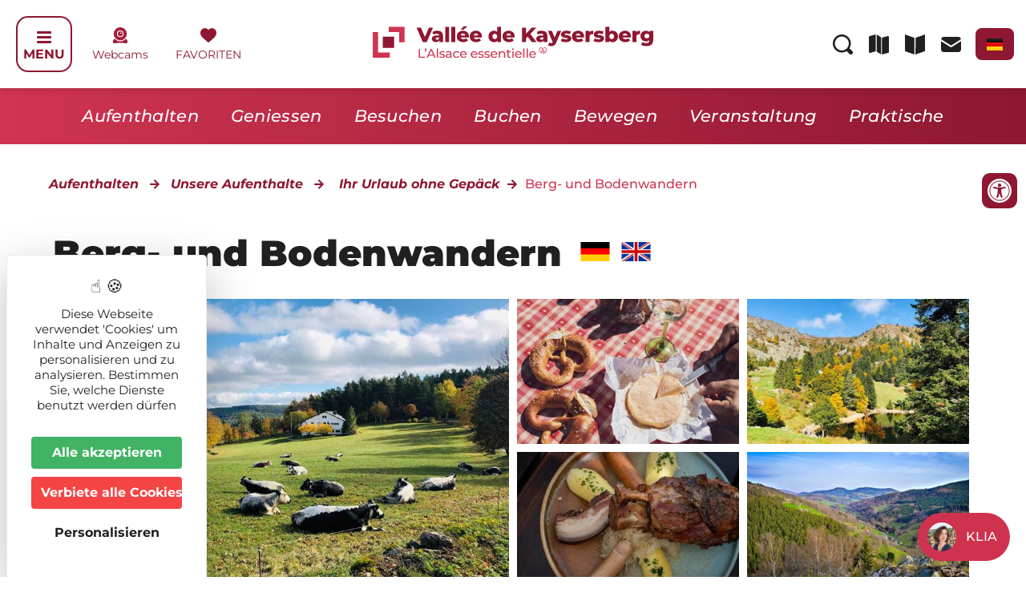

--- FILE ---
content_type: text/html; charset=UTF-8
request_url: https://www.kaysersberg.com/de/detail/11159/4603/230111715/berg-und-bodenwandern-lapoutroie/
body_size: 53184
content:
<!DOCTYPE html>
<html lang="de-DE">
<head>
	<meta charset="UTF-8" />
	<meta name="viewport" content="width=device-width, initial-scale=1" />
	<link rel="profile" href="http://gmpg.org/xfn/11" />
	<link rel="pingback" href="https://www.kaysersberg.com/xmlrpc.php" />
	<meta name='robots' content='index, follow, max-image-preview:large, max-snippet:-1, max-video-preview:-1' />
<link rel="dns-prefetch" href="//tarteaucitron.io"><link rel="preconnect" href="https://tarteaucitron.io" crossorigin=""><!--cloudflare-no-transform--><script type="text/javascript" src="https://tarteaucitron.io/load.js?domain=www.kaysersberg.com&uuid=03d578903487e57fc20441dc46663e773b88208d"></script>
	<!-- This site is optimized with the Yoast SEO plugin v26.7 - https://yoast.com/wordpress/plugins/seo/ -->
	<title>Berg- und Bodenwandern | Lapoutroie</title>
	<meta name="description" content="Lassen Sie sich von einem Aufenthalt voller Geschmackserlebnisse im Herzen des Regionalen Naturparks der Vogesen verf&uuml;hren, wo die Natur Ihnen ein Stelldichein gibt.
Diese Wanderung oder Sternwanderung am Fu&szlig;e der Vogesen ist die Gelegenheit, ein reiches und k&ouml;stliches Terroir und eine bukolische Landschaft zu entdecken. Die Herstellung der schmackhaftesten K&auml;sesorten und die Destillation der k&ouml;stlichen Schn&auml;pse werden f&uuml;r Sie kein Geheimnis mehr sein.
Die angebotenen Wanderungen oder Spazierg&auml;nge sind f&uuml;r alle Personen mit guter k&ouml;rperlicher Verfassung geeignet, sind sternf&ouml;rmig angelegt (die Strecken beginnen am Hotel und f&uuml;hren zur&uuml;ck zum Hotel) und werden selbst gef&uuml;hrt (Sie wandern selbstst&auml;ndig mit einer eingezeichneten Karte und einer Streckenbeschreibung).
Sie k&ouml;nnen die Strecke je nach gew&uuml;nschtem Schwierigkeitsgrad w&auml;hlen:
- 6 bis 8 km oder 2 bis 3 Stunden Wanderung (halber Tag).- 12 bis 20 km oder 4 bis 6 Stunden Wanderung (ganzer Tag).
Erforderliche Ausr&uuml;stung: Wanderschuhe, wasserdichter Schutz und kleiner Rucksack f&uuml;r die Sachen des Tages, Trinkflasche und Besteck.
Das ganze Jahr &uuml;ber m&ouml;glich, vorbehaltlich der Verf&uuml;gbarkeit." />
	<link rel="canonical" href="https://www.kaysersberg.com/de/detail/11159/4603/230111715/berg-und-bodenwandern-lapoutroie/" />
	<link rel="next" href="/page/2/" />
	<meta property="og:locale" content="de_DE" />
	<meta property="og:type" content="website" />
	<meta property="og:title" content="Berg- und Bodenwandern | Lapoutroie" />
	<meta property="og:description" content="Lassen Sie sich von einem Aufenthalt voller Geschmackserlebnisse im Herzen des Regionalen Naturparks der Vogesen verf&uuml;hren, wo die Natur Ihnen ein Stelldichein gibt.
Diese Wanderung oder Sternwanderung am Fu&szlig;e der Vogesen ist die Gelegenheit, ein reiches und k&ouml;stliches Terroir und eine bukolische Landschaft zu entdecken. Die Herstellung der schmackhaftesten K&auml;sesorten und die Destillation der k&ouml;stlichen Schn&auml;pse werden f&uuml;r Sie kein Geheimnis mehr sein.
Die angebotenen Wanderungen oder Spazierg&auml;nge sind f&uuml;r alle Personen mit guter k&ouml;rperlicher Verfassung geeignet, sind sternf&ouml;rmig angelegt (die Strecken beginnen am Hotel und f&uuml;hren zur&uuml;ck zum Hotel) und werden selbst gef&uuml;hrt (Sie wandern selbstst&auml;ndig mit einer eingezeichneten Karte und einer Streckenbeschreibung).
Sie k&ouml;nnen die Strecke je nach gew&uuml;nschtem Schwierigkeitsgrad w&auml;hlen:
- 6 bis 8 km oder 2 bis 3 Stunden Wanderung (halber Tag).- 12 bis 20 km oder 4 bis 6 Stunden Wanderung (ganzer Tag).
Erforderliche Ausr&uuml;stung: Wanderschuhe, wasserdichter Schutz und kleiner Rucksack f&uuml;r die Sachen des Tages, Trinkflasche und Besteck.
Das ganze Jahr &uuml;ber m&ouml;glich, vorbehaltlich der Verf&uuml;gbarkeit." />
	<meta property="og:url" content="https://www.kaysersberg.com/fr/detail/11159/4603/230111715/berg-und-bodenwandern-lapoutroie/" />
	<meta property="og:site_name" content="Tourismusbüro Kaysersbergtal" />
	<meta name="twitter:card" content="summary_large_image" />
	<meta name="twitter:title" content="Berg- und Bodenwandern | Lapoutroie" />
	<meta name="twitter:description" content="&lt;p&gt;Lassen Sie sich von einem Aufenthalt voller Geschmackserlebnisse im Herzen des Regionalen Naturparks der Vogesen verf&uuml;hren, wo die Natur Ihnen ein Stelldichein gibt.&lt;/p&gt;
&lt;p&gt;Diese Wanderung oder Sternwanderung am Fu&szlig;e der Vogesen ist die Gelegenheit, ein reiches und k&ouml;stliches Terroir und eine bukolische Landschaft zu entdecken. Die Herstellung der schmackhaftesten K&auml;sesorten und die Destillation der k&ouml;stlichen Schn&auml;pse werden f&uuml;r Sie kein Geheimnis mehr sein.&lt;/p&gt;
&lt;p&gt;Die angebotenen Wanderungen oder Spazierg&auml;nge sind f&uuml;r alle Personen mit guter k&ouml;rperlicher Verfassung geeignet, sind sternf&ouml;rmig angelegt (die Strecken beginnen am Hotel und f&uuml;hren zur&uuml;ck zum Hotel) und werden selbst gef&uuml;hrt (Sie wandern selbstst&auml;ndig mit einer eingezeichneten Karte und einer Streckenbeschreibung).&lt;/p&gt;
&lt;p&gt;&lt;br /&gt;Sie k&ouml;nnen die Strecke je nach gew&uuml;nschtem Schwierigkeitsgrad w&auml;hlen:&lt;/p&gt;
&lt;p&gt;- 6 bis 8 km oder 2 bis 3 Stunden Wanderung (halber Tag).&lt;br /&gt;- 12 bis 20 km oder 4 bis 6 Stunden Wanderung (ganzer Tag).&lt;/p&gt;
&lt;p&gt;Erforderliche Ausr&uuml;stung: Wanderschuhe, wasserdichter Schutz und kleiner Rucksack f&uuml;r die Sachen des Tages, Trinkflasche und Besteck.&lt;/p&gt;
&lt;p&gt;Das ganze Jahr &uuml;ber m&ouml;glich, vorbehaltlich der Verf&uuml;gbarkeit.&lt;/p&gt;" />
	<meta name="twitter:image" content="https://apps.tourisme-alsace.info/photos/kaysersberg/photos/sejour-horizon-d-alsace-randonnee-montagne-terroir.jpeg" />
	<script type="application/ld+json" class="yoast-schema-graph">{"@context":"https://schema.org","@graph":[{"@type":"ImageObject","inLanguage":"de","@id":"#primaryimage","url":"https://www.kaysersberg.com/wp-content/uploads/2025/03/balade_ludique_katzenthal_village.jpg","contentUrl":"https://www.kaysersberg.com/wp-content/uploads/2025/03/balade_ludique_katzenthal_village.jpg","width":1600,"height":1064,"caption":"idées de sorties pour les vacances de printemps kaysersberg"},{"@type":"WebSite","@id":"https://www.kaysersberg.com/de/fremdenverkehrsburo-kaysersberg-valley-im-elsass/#website","url":"https://www.kaysersberg.com/de/fremdenverkehrsburo-kaysersberg-valley-im-elsass/","name":"Tourismusbüro Kaysersbergtal","description":"","publisher":{"@id":"https://www.kaysersberg.com/de/fremdenverkehrsburo-kaysersberg-valley-im-elsass/#organization"},"potentialAction":[{"@type":"SearchAction","target":{"@type":"EntryPoint","urlTemplate":"https://www.kaysersberg.com/de/fremdenverkehrsburo-kaysersberg-valley-im-elsass/?s={search_term_string}"},"query-input":{"@type":"PropertyValueSpecification","valueRequired":true,"valueName":"search_term_string"}}],"inLanguage":"de"},{"@type":"Organization","@id":"https://www.kaysersberg.com/de/fremdenverkehrsburo-kaysersberg-valley-im-elsass/#organization","name":"Tourismusbüro Kaysersbergtal","url":"https://www.kaysersberg.com/de/fremdenverkehrsburo-kaysersberg-valley-im-elsass/","logo":{"@type":"ImageObject","inLanguage":"de","@id":"https://www.kaysersberg.com/de/fremdenverkehrsburo-kaysersberg-valley-im-elsass/#/schema/logo/image/","url":"https://www.kaysersberg.com/wp-content/uploads/2022/08/Office-de-Tourisme-de-Kaysersberg.svg","contentUrl":"https://www.kaysersberg.com/wp-content/uploads/2022/08/Office-de-Tourisme-de-Kaysersberg.svg","width":469,"height":53,"caption":"Tourismusbüro Kaysersbergtal"},"image":{"@id":"https://www.kaysersberg.com/de/fremdenverkehrsburo-kaysersberg-valley-im-elsass/#/schema/logo/image/"}}]}</script>
	<!-- / Yoast SEO plugin. -->


<meta property="og:image" content="https://apps.tourisme-alsace.info/photos/kaysersberg/photos/sejour-horizon-d-alsace-randonnee-montagne-terroir.jpeg" /><meta name="sit_permalink_fr" content="https://www.kaysersberg.com/fr/detail/481/4603/230111715/berg-und-bodenwandern-lapoutroie/" /><meta name="sit_permalink_en" content="https://www.kaysersberg.com/fr/detail/7005/4603/230111715/berg-und-bodenwandern-lapoutroie/" /><meta name="sit_permalink_de" content="https://www.kaysersberg.com/fr/detail/11159/4603/230111715/berg-und-bodenwandern-lapoutroie/" /><link rel='dns-prefetch' href='//unpkg.com' />
<link rel='dns-prefetch' href='//cdnjs.cloudflare.com' />
<link rel="alternate" type="application/rss+xml" title="Tourismusbüro Kaysersbergtal &raquo; Feed" href="https://www.kaysersberg.com/de/feed/" />
<link rel="alternate" type="application/rss+xml" title="Tourismusbüro Kaysersbergtal &raquo; Deutsch Tag Feed" href="https://www.kaysersberg.com/de/feed/" />
<!-- www.kaysersberg.com is managing ads with Advanced Ads 2.0.16 – https://wpadvancedads.com/ --><script id="kayse-ready">
			window.advanced_ads_ready=function(e,a){a=a||"complete";var d=function(e){return"interactive"===a?"loading"!==e:"complete"===e};d(document.readyState)?e():document.addEventListener("readystatechange",(function(a){d(a.target.readyState)&&e()}),{once:"interactive"===a})},window.advanced_ads_ready_queue=window.advanced_ads_ready_queue||[];		</script>
		<style id='wp-img-auto-sizes-contain-inline-css'>
img:is([sizes=auto i],[sizes^="auto," i]){contain-intrinsic-size:3000px 1500px}
/*# sourceURL=wp-img-auto-sizes-contain-inline-css */
</style>
<link rel='stylesheet' id='sit_style_detail-css' href='https://www.kaysersberg.com/wp-content/plugins/Illico-GestionDonnees/widgets/assets/css/styleDetail.css?ver=1.1.0' media='all' />
<style id='sit_style_detail-inline-css'>

  :root {
    --sit-principal-color: #bb2b46;
    --sit-principal-faded-color: #bb2b46a1;
    --sit-secondary-color: black;
    --sit-terciary-color: black;
    --sit-img-carre-width: auto;
    --sit-img-carre-height: 58px;
    --sit-img-rectangle-width: auto;
    --sit-img-rectangle-height: 28px;
    --sit-img-drapeau-width: auto;
    --sit-img-drapeau-height: 24px;
  }

/*# sourceURL=sit_style_detail-inline-css */
</style>
<link rel='stylesheet' id='leaflet-css' href='https://www.kaysersberg.com/wp-content/plugins/Illico-GestionDonnees/widgets/assets/css/leaflet.css?ver=6.9' media='all' />
<link rel='stylesheet' id='leaflet-fullscreen-css' href='https://www.kaysersberg.com/wp-content/plugins/Illico-GestionDonnees/widgets/assets/css/leaflet.fullscreen.css?ver=6.9' media='all' />
<link rel='stylesheet' id='hfe-widgets-style-css' href='https://www.kaysersberg.com/wp-content/plugins/header-footer-elementor/inc/widgets-css/frontend.css?ver=2.8.1' media='all' />
<style id='wp-emoji-styles-inline-css'>

	img.wp-smiley, img.emoji {
		display: inline !important;
		border: none !important;
		box-shadow: none !important;
		height: 1em !important;
		width: 1em !important;
		margin: 0 0.07em !important;
		vertical-align: -0.1em !important;
		background: none !important;
		padding: 0 !important;
	}
/*# sourceURL=wp-emoji-styles-inline-css */
</style>
<link rel='stylesheet' id='wp-components-css' href='https://www.kaysersberg.com/wp-includes/css/dist/components/style.min.css?ver=6.9' media='all' />
<link rel='stylesheet' id='wp-preferences-css' href='https://www.kaysersberg.com/wp-includes/css/dist/preferences/style.min.css?ver=6.9' media='all' />
<link rel='stylesheet' id='wp-block-editor-css' href='https://www.kaysersberg.com/wp-includes/css/dist/block-editor/style.min.css?ver=6.9' media='all' />
<link rel='stylesheet' id='popup-maker-block-library-style-css' href='https://www.kaysersberg.com/wp-content/plugins/popup-maker/dist/packages/block-library-style.css?ver=dbea705cfafe089d65f1' media='all' />
<style id='filebird-block-filebird-gallery-style-inline-css'>
ul.filebird-block-filebird-gallery{margin:auto!important;padding:0!important;width:100%}ul.filebird-block-filebird-gallery.layout-grid{display:grid;grid-gap:20px;align-items:stretch;grid-template-columns:repeat(var(--columns),1fr);justify-items:stretch}ul.filebird-block-filebird-gallery.layout-grid li img{border:1px solid #ccc;box-shadow:2px 2px 6px 0 rgba(0,0,0,.3);height:100%;max-width:100%;-o-object-fit:cover;object-fit:cover;width:100%}ul.filebird-block-filebird-gallery.layout-masonry{-moz-column-count:var(--columns);-moz-column-gap:var(--space);column-gap:var(--space);-moz-column-width:var(--min-width);columns:var(--min-width) var(--columns);display:block;overflow:auto}ul.filebird-block-filebird-gallery.layout-masonry li{margin-bottom:var(--space)}ul.filebird-block-filebird-gallery li{list-style:none}ul.filebird-block-filebird-gallery li figure{height:100%;margin:0;padding:0;position:relative;width:100%}ul.filebird-block-filebird-gallery li figure figcaption{background:linear-gradient(0deg,rgba(0,0,0,.7),rgba(0,0,0,.3) 70%,transparent);bottom:0;box-sizing:border-box;color:#fff;font-size:.8em;margin:0;max-height:100%;overflow:auto;padding:3em .77em .7em;position:absolute;text-align:center;width:100%;z-index:2}ul.filebird-block-filebird-gallery li figure figcaption a{color:inherit}

/*# sourceURL=https://www.kaysersberg.com/wp-content/plugins/filebird/blocks/filebird-gallery/build/style-index.css */
</style>
<style id='global-styles-inline-css'>
:root{--wp--preset--aspect-ratio--square: 1;--wp--preset--aspect-ratio--4-3: 4/3;--wp--preset--aspect-ratio--3-4: 3/4;--wp--preset--aspect-ratio--3-2: 3/2;--wp--preset--aspect-ratio--2-3: 2/3;--wp--preset--aspect-ratio--16-9: 16/9;--wp--preset--aspect-ratio--9-16: 9/16;--wp--preset--color--black: #000000;--wp--preset--color--cyan-bluish-gray: #abb8c3;--wp--preset--color--white: #ffffff;--wp--preset--color--pale-pink: #f78da7;--wp--preset--color--vivid-red: #cf2e2e;--wp--preset--color--luminous-vivid-orange: #ff6900;--wp--preset--color--luminous-vivid-amber: #fcb900;--wp--preset--color--light-green-cyan: #7bdcb5;--wp--preset--color--vivid-green-cyan: #00d084;--wp--preset--color--pale-cyan-blue: #8ed1fc;--wp--preset--color--vivid-cyan-blue: #0693e3;--wp--preset--color--vivid-purple: #9b51e0;--wp--preset--gradient--vivid-cyan-blue-to-vivid-purple: linear-gradient(135deg,rgb(6,147,227) 0%,rgb(155,81,224) 100%);--wp--preset--gradient--light-green-cyan-to-vivid-green-cyan: linear-gradient(135deg,rgb(122,220,180) 0%,rgb(0,208,130) 100%);--wp--preset--gradient--luminous-vivid-amber-to-luminous-vivid-orange: linear-gradient(135deg,rgb(252,185,0) 0%,rgb(255,105,0) 100%);--wp--preset--gradient--luminous-vivid-orange-to-vivid-red: linear-gradient(135deg,rgb(255,105,0) 0%,rgb(207,46,46) 100%);--wp--preset--gradient--very-light-gray-to-cyan-bluish-gray: linear-gradient(135deg,rgb(238,238,238) 0%,rgb(169,184,195) 100%);--wp--preset--gradient--cool-to-warm-spectrum: linear-gradient(135deg,rgb(74,234,220) 0%,rgb(151,120,209) 20%,rgb(207,42,186) 40%,rgb(238,44,130) 60%,rgb(251,105,98) 80%,rgb(254,248,76) 100%);--wp--preset--gradient--blush-light-purple: linear-gradient(135deg,rgb(255,206,236) 0%,rgb(152,150,240) 100%);--wp--preset--gradient--blush-bordeaux: linear-gradient(135deg,rgb(254,205,165) 0%,rgb(254,45,45) 50%,rgb(107,0,62) 100%);--wp--preset--gradient--luminous-dusk: linear-gradient(135deg,rgb(255,203,112) 0%,rgb(199,81,192) 50%,rgb(65,88,208) 100%);--wp--preset--gradient--pale-ocean: linear-gradient(135deg,rgb(255,245,203) 0%,rgb(182,227,212) 50%,rgb(51,167,181) 100%);--wp--preset--gradient--electric-grass: linear-gradient(135deg,rgb(202,248,128) 0%,rgb(113,206,126) 100%);--wp--preset--gradient--midnight: linear-gradient(135deg,rgb(2,3,129) 0%,rgb(40,116,252) 100%);--wp--preset--font-size--small: 13px;--wp--preset--font-size--medium: 20px;--wp--preset--font-size--large: 36px;--wp--preset--font-size--x-large: 42px;--wp--preset--spacing--20: 0.44rem;--wp--preset--spacing--30: 0.67rem;--wp--preset--spacing--40: 1rem;--wp--preset--spacing--50: 1.5rem;--wp--preset--spacing--60: 2.25rem;--wp--preset--spacing--70: 3.38rem;--wp--preset--spacing--80: 5.06rem;--wp--preset--shadow--natural: 6px 6px 9px rgba(0, 0, 0, 0.2);--wp--preset--shadow--deep: 12px 12px 50px rgba(0, 0, 0, 0.4);--wp--preset--shadow--sharp: 6px 6px 0px rgba(0, 0, 0, 0.2);--wp--preset--shadow--outlined: 6px 6px 0px -3px rgb(255, 255, 255), 6px 6px rgb(0, 0, 0);--wp--preset--shadow--crisp: 6px 6px 0px rgb(0, 0, 0);}:root { --wp--style--global--content-size: 800px;--wp--style--global--wide-size: 1200px; }:where(body) { margin: 0; }.wp-site-blocks > .alignleft { float: left; margin-right: 2em; }.wp-site-blocks > .alignright { float: right; margin-left: 2em; }.wp-site-blocks > .aligncenter { justify-content: center; margin-left: auto; margin-right: auto; }:where(.wp-site-blocks) > * { margin-block-start: 24px; margin-block-end: 0; }:where(.wp-site-blocks) > :first-child { margin-block-start: 0; }:where(.wp-site-blocks) > :last-child { margin-block-end: 0; }:root { --wp--style--block-gap: 24px; }:root :where(.is-layout-flow) > :first-child{margin-block-start: 0;}:root :where(.is-layout-flow) > :last-child{margin-block-end: 0;}:root :where(.is-layout-flow) > *{margin-block-start: 24px;margin-block-end: 0;}:root :where(.is-layout-constrained) > :first-child{margin-block-start: 0;}:root :where(.is-layout-constrained) > :last-child{margin-block-end: 0;}:root :where(.is-layout-constrained) > *{margin-block-start: 24px;margin-block-end: 0;}:root :where(.is-layout-flex){gap: 24px;}:root :where(.is-layout-grid){gap: 24px;}.is-layout-flow > .alignleft{float: left;margin-inline-start: 0;margin-inline-end: 2em;}.is-layout-flow > .alignright{float: right;margin-inline-start: 2em;margin-inline-end: 0;}.is-layout-flow > .aligncenter{margin-left: auto !important;margin-right: auto !important;}.is-layout-constrained > .alignleft{float: left;margin-inline-start: 0;margin-inline-end: 2em;}.is-layout-constrained > .alignright{float: right;margin-inline-start: 2em;margin-inline-end: 0;}.is-layout-constrained > .aligncenter{margin-left: auto !important;margin-right: auto !important;}.is-layout-constrained > :where(:not(.alignleft):not(.alignright):not(.alignfull)){max-width: var(--wp--style--global--content-size);margin-left: auto !important;margin-right: auto !important;}.is-layout-constrained > .alignwide{max-width: var(--wp--style--global--wide-size);}body .is-layout-flex{display: flex;}.is-layout-flex{flex-wrap: wrap;align-items: center;}.is-layout-flex > :is(*, div){margin: 0;}body .is-layout-grid{display: grid;}.is-layout-grid > :is(*, div){margin: 0;}body{padding-top: 0px;padding-right: 0px;padding-bottom: 0px;padding-left: 0px;}a:where(:not(.wp-element-button)){text-decoration: underline;}:root :where(.wp-element-button, .wp-block-button__link){background-color: #32373c;border-width: 0;color: #fff;font-family: inherit;font-size: inherit;font-style: inherit;font-weight: inherit;letter-spacing: inherit;line-height: inherit;padding-top: calc(0.667em + 2px);padding-right: calc(1.333em + 2px);padding-bottom: calc(0.667em + 2px);padding-left: calc(1.333em + 2px);text-decoration: none;text-transform: inherit;}.has-black-color{color: var(--wp--preset--color--black) !important;}.has-cyan-bluish-gray-color{color: var(--wp--preset--color--cyan-bluish-gray) !important;}.has-white-color{color: var(--wp--preset--color--white) !important;}.has-pale-pink-color{color: var(--wp--preset--color--pale-pink) !important;}.has-vivid-red-color{color: var(--wp--preset--color--vivid-red) !important;}.has-luminous-vivid-orange-color{color: var(--wp--preset--color--luminous-vivid-orange) !important;}.has-luminous-vivid-amber-color{color: var(--wp--preset--color--luminous-vivid-amber) !important;}.has-light-green-cyan-color{color: var(--wp--preset--color--light-green-cyan) !important;}.has-vivid-green-cyan-color{color: var(--wp--preset--color--vivid-green-cyan) !important;}.has-pale-cyan-blue-color{color: var(--wp--preset--color--pale-cyan-blue) !important;}.has-vivid-cyan-blue-color{color: var(--wp--preset--color--vivid-cyan-blue) !important;}.has-vivid-purple-color{color: var(--wp--preset--color--vivid-purple) !important;}.has-black-background-color{background-color: var(--wp--preset--color--black) !important;}.has-cyan-bluish-gray-background-color{background-color: var(--wp--preset--color--cyan-bluish-gray) !important;}.has-white-background-color{background-color: var(--wp--preset--color--white) !important;}.has-pale-pink-background-color{background-color: var(--wp--preset--color--pale-pink) !important;}.has-vivid-red-background-color{background-color: var(--wp--preset--color--vivid-red) !important;}.has-luminous-vivid-orange-background-color{background-color: var(--wp--preset--color--luminous-vivid-orange) !important;}.has-luminous-vivid-amber-background-color{background-color: var(--wp--preset--color--luminous-vivid-amber) !important;}.has-light-green-cyan-background-color{background-color: var(--wp--preset--color--light-green-cyan) !important;}.has-vivid-green-cyan-background-color{background-color: var(--wp--preset--color--vivid-green-cyan) !important;}.has-pale-cyan-blue-background-color{background-color: var(--wp--preset--color--pale-cyan-blue) !important;}.has-vivid-cyan-blue-background-color{background-color: var(--wp--preset--color--vivid-cyan-blue) !important;}.has-vivid-purple-background-color{background-color: var(--wp--preset--color--vivid-purple) !important;}.has-black-border-color{border-color: var(--wp--preset--color--black) !important;}.has-cyan-bluish-gray-border-color{border-color: var(--wp--preset--color--cyan-bluish-gray) !important;}.has-white-border-color{border-color: var(--wp--preset--color--white) !important;}.has-pale-pink-border-color{border-color: var(--wp--preset--color--pale-pink) !important;}.has-vivid-red-border-color{border-color: var(--wp--preset--color--vivid-red) !important;}.has-luminous-vivid-orange-border-color{border-color: var(--wp--preset--color--luminous-vivid-orange) !important;}.has-luminous-vivid-amber-border-color{border-color: var(--wp--preset--color--luminous-vivid-amber) !important;}.has-light-green-cyan-border-color{border-color: var(--wp--preset--color--light-green-cyan) !important;}.has-vivid-green-cyan-border-color{border-color: var(--wp--preset--color--vivid-green-cyan) !important;}.has-pale-cyan-blue-border-color{border-color: var(--wp--preset--color--pale-cyan-blue) !important;}.has-vivid-cyan-blue-border-color{border-color: var(--wp--preset--color--vivid-cyan-blue) !important;}.has-vivid-purple-border-color{border-color: var(--wp--preset--color--vivid-purple) !important;}.has-vivid-cyan-blue-to-vivid-purple-gradient-background{background: var(--wp--preset--gradient--vivid-cyan-blue-to-vivid-purple) !important;}.has-light-green-cyan-to-vivid-green-cyan-gradient-background{background: var(--wp--preset--gradient--light-green-cyan-to-vivid-green-cyan) !important;}.has-luminous-vivid-amber-to-luminous-vivid-orange-gradient-background{background: var(--wp--preset--gradient--luminous-vivid-amber-to-luminous-vivid-orange) !important;}.has-luminous-vivid-orange-to-vivid-red-gradient-background{background: var(--wp--preset--gradient--luminous-vivid-orange-to-vivid-red) !important;}.has-very-light-gray-to-cyan-bluish-gray-gradient-background{background: var(--wp--preset--gradient--very-light-gray-to-cyan-bluish-gray) !important;}.has-cool-to-warm-spectrum-gradient-background{background: var(--wp--preset--gradient--cool-to-warm-spectrum) !important;}.has-blush-light-purple-gradient-background{background: var(--wp--preset--gradient--blush-light-purple) !important;}.has-blush-bordeaux-gradient-background{background: var(--wp--preset--gradient--blush-bordeaux) !important;}.has-luminous-dusk-gradient-background{background: var(--wp--preset--gradient--luminous-dusk) !important;}.has-pale-ocean-gradient-background{background: var(--wp--preset--gradient--pale-ocean) !important;}.has-electric-grass-gradient-background{background: var(--wp--preset--gradient--electric-grass) !important;}.has-midnight-gradient-background{background: var(--wp--preset--gradient--midnight) !important;}.has-small-font-size{font-size: var(--wp--preset--font-size--small) !important;}.has-medium-font-size{font-size: var(--wp--preset--font-size--medium) !important;}.has-large-font-size{font-size: var(--wp--preset--font-size--large) !important;}.has-x-large-font-size{font-size: var(--wp--preset--font-size--x-large) !important;}
:root :where(.wp-block-pullquote){font-size: 1.5em;line-height: 1.6;}
/*# sourceURL=global-styles-inline-css */
</style>
<link rel='stylesheet' id='style-css' href='https://www.kaysersberg.com/wp-content/plugins/IllicoSearch/css/style_illicosearch.css?ver=6.9' media='all' />
<link rel='stylesheet' id='style_accessibilite-css' href='https://www.kaysersberg.com/wp-content/plugins/accessibilite/css/droite.css?ver=6.9' media='all' />
<link rel='stylesheet' id='hfe-style-css' href='https://www.kaysersberg.com/wp-content/plugins/header-footer-elementor/assets/css/header-footer-elementor.css?ver=2.8.1' media='all' />
<link rel='stylesheet' id='elementor-icons-css' href='https://www.kaysersberg.com/wp-content/plugins/elementor/assets/lib/eicons/css/elementor-icons.min.css?ver=5.45.0' media='all' />
<link rel='stylesheet' id='elementor-frontend-css' href='https://www.kaysersberg.com/wp-content/plugins/elementor/assets/css/frontend.min.css?ver=3.34.0' media='all' />
<style id='elementor-frontend-inline-css'>
@-webkit-keyframes ha_fadeIn{0%{opacity:0}to{opacity:1}}@keyframes ha_fadeIn{0%{opacity:0}to{opacity:1}}@-webkit-keyframes ha_zoomIn{0%{opacity:0;-webkit-transform:scale3d(.3,.3,.3);transform:scale3d(.3,.3,.3)}50%{opacity:1}}@keyframes ha_zoomIn{0%{opacity:0;-webkit-transform:scale3d(.3,.3,.3);transform:scale3d(.3,.3,.3)}50%{opacity:1}}@-webkit-keyframes ha_rollIn{0%{opacity:0;-webkit-transform:translate3d(-100%,0,0) rotate3d(0,0,1,-120deg);transform:translate3d(-100%,0,0) rotate3d(0,0,1,-120deg)}to{opacity:1}}@keyframes ha_rollIn{0%{opacity:0;-webkit-transform:translate3d(-100%,0,0) rotate3d(0,0,1,-120deg);transform:translate3d(-100%,0,0) rotate3d(0,0,1,-120deg)}to{opacity:1}}@-webkit-keyframes ha_bounce{0%,20%,53%,to{-webkit-animation-timing-function:cubic-bezier(.215,.61,.355,1);animation-timing-function:cubic-bezier(.215,.61,.355,1)}40%,43%{-webkit-transform:translate3d(0,-30px,0) scaleY(1.1);transform:translate3d(0,-30px,0) scaleY(1.1);-webkit-animation-timing-function:cubic-bezier(.755,.05,.855,.06);animation-timing-function:cubic-bezier(.755,.05,.855,.06)}70%{-webkit-transform:translate3d(0,-15px,0) scaleY(1.05);transform:translate3d(0,-15px,0) scaleY(1.05);-webkit-animation-timing-function:cubic-bezier(.755,.05,.855,.06);animation-timing-function:cubic-bezier(.755,.05,.855,.06)}80%{-webkit-transition-timing-function:cubic-bezier(.215,.61,.355,1);transition-timing-function:cubic-bezier(.215,.61,.355,1);-webkit-transform:translate3d(0,0,0) scaleY(.95);transform:translate3d(0,0,0) scaleY(.95)}90%{-webkit-transform:translate3d(0,-4px,0) scaleY(1.02);transform:translate3d(0,-4px,0) scaleY(1.02)}}@keyframes ha_bounce{0%,20%,53%,to{-webkit-animation-timing-function:cubic-bezier(.215,.61,.355,1);animation-timing-function:cubic-bezier(.215,.61,.355,1)}40%,43%{-webkit-transform:translate3d(0,-30px,0) scaleY(1.1);transform:translate3d(0,-30px,0) scaleY(1.1);-webkit-animation-timing-function:cubic-bezier(.755,.05,.855,.06);animation-timing-function:cubic-bezier(.755,.05,.855,.06)}70%{-webkit-transform:translate3d(0,-15px,0) scaleY(1.05);transform:translate3d(0,-15px,0) scaleY(1.05);-webkit-animation-timing-function:cubic-bezier(.755,.05,.855,.06);animation-timing-function:cubic-bezier(.755,.05,.855,.06)}80%{-webkit-transition-timing-function:cubic-bezier(.215,.61,.355,1);transition-timing-function:cubic-bezier(.215,.61,.355,1);-webkit-transform:translate3d(0,0,0) scaleY(.95);transform:translate3d(0,0,0) scaleY(.95)}90%{-webkit-transform:translate3d(0,-4px,0) scaleY(1.02);transform:translate3d(0,-4px,0) scaleY(1.02)}}@-webkit-keyframes ha_bounceIn{0%,20%,40%,60%,80%,to{-webkit-animation-timing-function:cubic-bezier(.215,.61,.355,1);animation-timing-function:cubic-bezier(.215,.61,.355,1)}0%{opacity:0;-webkit-transform:scale3d(.3,.3,.3);transform:scale3d(.3,.3,.3)}20%{-webkit-transform:scale3d(1.1,1.1,1.1);transform:scale3d(1.1,1.1,1.1)}40%{-webkit-transform:scale3d(.9,.9,.9);transform:scale3d(.9,.9,.9)}60%{opacity:1;-webkit-transform:scale3d(1.03,1.03,1.03);transform:scale3d(1.03,1.03,1.03)}80%{-webkit-transform:scale3d(.97,.97,.97);transform:scale3d(.97,.97,.97)}to{opacity:1}}@keyframes ha_bounceIn{0%,20%,40%,60%,80%,to{-webkit-animation-timing-function:cubic-bezier(.215,.61,.355,1);animation-timing-function:cubic-bezier(.215,.61,.355,1)}0%{opacity:0;-webkit-transform:scale3d(.3,.3,.3);transform:scale3d(.3,.3,.3)}20%{-webkit-transform:scale3d(1.1,1.1,1.1);transform:scale3d(1.1,1.1,1.1)}40%{-webkit-transform:scale3d(.9,.9,.9);transform:scale3d(.9,.9,.9)}60%{opacity:1;-webkit-transform:scale3d(1.03,1.03,1.03);transform:scale3d(1.03,1.03,1.03)}80%{-webkit-transform:scale3d(.97,.97,.97);transform:scale3d(.97,.97,.97)}to{opacity:1}}@-webkit-keyframes ha_flipInX{0%{opacity:0;-webkit-transform:perspective(400px) rotate3d(1,0,0,90deg);transform:perspective(400px) rotate3d(1,0,0,90deg);-webkit-animation-timing-function:ease-in;animation-timing-function:ease-in}40%{-webkit-transform:perspective(400px) rotate3d(1,0,0,-20deg);transform:perspective(400px) rotate3d(1,0,0,-20deg);-webkit-animation-timing-function:ease-in;animation-timing-function:ease-in}60%{opacity:1;-webkit-transform:perspective(400px) rotate3d(1,0,0,10deg);transform:perspective(400px) rotate3d(1,0,0,10deg)}80%{-webkit-transform:perspective(400px) rotate3d(1,0,0,-5deg);transform:perspective(400px) rotate3d(1,0,0,-5deg)}}@keyframes ha_flipInX{0%{opacity:0;-webkit-transform:perspective(400px) rotate3d(1,0,0,90deg);transform:perspective(400px) rotate3d(1,0,0,90deg);-webkit-animation-timing-function:ease-in;animation-timing-function:ease-in}40%{-webkit-transform:perspective(400px) rotate3d(1,0,0,-20deg);transform:perspective(400px) rotate3d(1,0,0,-20deg);-webkit-animation-timing-function:ease-in;animation-timing-function:ease-in}60%{opacity:1;-webkit-transform:perspective(400px) rotate3d(1,0,0,10deg);transform:perspective(400px) rotate3d(1,0,0,10deg)}80%{-webkit-transform:perspective(400px) rotate3d(1,0,0,-5deg);transform:perspective(400px) rotate3d(1,0,0,-5deg)}}@-webkit-keyframes ha_flipInY{0%{opacity:0;-webkit-transform:perspective(400px) rotate3d(0,1,0,90deg);transform:perspective(400px) rotate3d(0,1,0,90deg);-webkit-animation-timing-function:ease-in;animation-timing-function:ease-in}40%{-webkit-transform:perspective(400px) rotate3d(0,1,0,-20deg);transform:perspective(400px) rotate3d(0,1,0,-20deg);-webkit-animation-timing-function:ease-in;animation-timing-function:ease-in}60%{opacity:1;-webkit-transform:perspective(400px) rotate3d(0,1,0,10deg);transform:perspective(400px) rotate3d(0,1,0,10deg)}80%{-webkit-transform:perspective(400px) rotate3d(0,1,0,-5deg);transform:perspective(400px) rotate3d(0,1,0,-5deg)}}@keyframes ha_flipInY{0%{opacity:0;-webkit-transform:perspective(400px) rotate3d(0,1,0,90deg);transform:perspective(400px) rotate3d(0,1,0,90deg);-webkit-animation-timing-function:ease-in;animation-timing-function:ease-in}40%{-webkit-transform:perspective(400px) rotate3d(0,1,0,-20deg);transform:perspective(400px) rotate3d(0,1,0,-20deg);-webkit-animation-timing-function:ease-in;animation-timing-function:ease-in}60%{opacity:1;-webkit-transform:perspective(400px) rotate3d(0,1,0,10deg);transform:perspective(400px) rotate3d(0,1,0,10deg)}80%{-webkit-transform:perspective(400px) rotate3d(0,1,0,-5deg);transform:perspective(400px) rotate3d(0,1,0,-5deg)}}@-webkit-keyframes ha_swing{20%{-webkit-transform:rotate3d(0,0,1,15deg);transform:rotate3d(0,0,1,15deg)}40%{-webkit-transform:rotate3d(0,0,1,-10deg);transform:rotate3d(0,0,1,-10deg)}60%{-webkit-transform:rotate3d(0,0,1,5deg);transform:rotate3d(0,0,1,5deg)}80%{-webkit-transform:rotate3d(0,0,1,-5deg);transform:rotate3d(0,0,1,-5deg)}}@keyframes ha_swing{20%{-webkit-transform:rotate3d(0,0,1,15deg);transform:rotate3d(0,0,1,15deg)}40%{-webkit-transform:rotate3d(0,0,1,-10deg);transform:rotate3d(0,0,1,-10deg)}60%{-webkit-transform:rotate3d(0,0,1,5deg);transform:rotate3d(0,0,1,5deg)}80%{-webkit-transform:rotate3d(0,0,1,-5deg);transform:rotate3d(0,0,1,-5deg)}}@-webkit-keyframes ha_slideInDown{0%{visibility:visible;-webkit-transform:translate3d(0,-100%,0);transform:translate3d(0,-100%,0)}}@keyframes ha_slideInDown{0%{visibility:visible;-webkit-transform:translate3d(0,-100%,0);transform:translate3d(0,-100%,0)}}@-webkit-keyframes ha_slideInUp{0%{visibility:visible;-webkit-transform:translate3d(0,100%,0);transform:translate3d(0,100%,0)}}@keyframes ha_slideInUp{0%{visibility:visible;-webkit-transform:translate3d(0,100%,0);transform:translate3d(0,100%,0)}}@-webkit-keyframes ha_slideInLeft{0%{visibility:visible;-webkit-transform:translate3d(-100%,0,0);transform:translate3d(-100%,0,0)}}@keyframes ha_slideInLeft{0%{visibility:visible;-webkit-transform:translate3d(-100%,0,0);transform:translate3d(-100%,0,0)}}@-webkit-keyframes ha_slideInRight{0%{visibility:visible;-webkit-transform:translate3d(100%,0,0);transform:translate3d(100%,0,0)}}@keyframes ha_slideInRight{0%{visibility:visible;-webkit-transform:translate3d(100%,0,0);transform:translate3d(100%,0,0)}}.ha_fadeIn{-webkit-animation-name:ha_fadeIn;animation-name:ha_fadeIn}.ha_zoomIn{-webkit-animation-name:ha_zoomIn;animation-name:ha_zoomIn}.ha_rollIn{-webkit-animation-name:ha_rollIn;animation-name:ha_rollIn}.ha_bounce{-webkit-transform-origin:center bottom;-ms-transform-origin:center bottom;transform-origin:center bottom;-webkit-animation-name:ha_bounce;animation-name:ha_bounce}.ha_bounceIn{-webkit-animation-name:ha_bounceIn;animation-name:ha_bounceIn;-webkit-animation-duration:.75s;-webkit-animation-duration:calc(var(--animate-duration)*.75);animation-duration:.75s;animation-duration:calc(var(--animate-duration)*.75)}.ha_flipInX,.ha_flipInY{-webkit-animation-name:ha_flipInX;animation-name:ha_flipInX;-webkit-backface-visibility:visible!important;backface-visibility:visible!important}.ha_flipInY{-webkit-animation-name:ha_flipInY;animation-name:ha_flipInY}.ha_swing{-webkit-transform-origin:top center;-ms-transform-origin:top center;transform-origin:top center;-webkit-animation-name:ha_swing;animation-name:ha_swing}.ha_slideInDown{-webkit-animation-name:ha_slideInDown;animation-name:ha_slideInDown}.ha_slideInUp{-webkit-animation-name:ha_slideInUp;animation-name:ha_slideInUp}.ha_slideInLeft{-webkit-animation-name:ha_slideInLeft;animation-name:ha_slideInLeft}.ha_slideInRight{-webkit-animation-name:ha_slideInRight;animation-name:ha_slideInRight}.ha-css-transform-yes{-webkit-transition-duration:var(--ha-tfx-transition-duration, .2s);transition-duration:var(--ha-tfx-transition-duration, .2s);-webkit-transition-property:-webkit-transform;transition-property:transform;transition-property:transform,-webkit-transform;-webkit-transform:translate(var(--ha-tfx-translate-x, 0),var(--ha-tfx-translate-y, 0)) scale(var(--ha-tfx-scale-x, 1),var(--ha-tfx-scale-y, 1)) skew(var(--ha-tfx-skew-x, 0),var(--ha-tfx-skew-y, 0)) rotateX(var(--ha-tfx-rotate-x, 0)) rotateY(var(--ha-tfx-rotate-y, 0)) rotateZ(var(--ha-tfx-rotate-z, 0));transform:translate(var(--ha-tfx-translate-x, 0),var(--ha-tfx-translate-y, 0)) scale(var(--ha-tfx-scale-x, 1),var(--ha-tfx-scale-y, 1)) skew(var(--ha-tfx-skew-x, 0),var(--ha-tfx-skew-y, 0)) rotateX(var(--ha-tfx-rotate-x, 0)) rotateY(var(--ha-tfx-rotate-y, 0)) rotateZ(var(--ha-tfx-rotate-z, 0))}.ha-css-transform-yes:hover{-webkit-transform:translate(var(--ha-tfx-translate-x-hover, var(--ha-tfx-translate-x, 0)),var(--ha-tfx-translate-y-hover, var(--ha-tfx-translate-y, 0))) scale(var(--ha-tfx-scale-x-hover, var(--ha-tfx-scale-x, 1)),var(--ha-tfx-scale-y-hover, var(--ha-tfx-scale-y, 1))) skew(var(--ha-tfx-skew-x-hover, var(--ha-tfx-skew-x, 0)),var(--ha-tfx-skew-y-hover, var(--ha-tfx-skew-y, 0))) rotateX(var(--ha-tfx-rotate-x-hover, var(--ha-tfx-rotate-x, 0))) rotateY(var(--ha-tfx-rotate-y-hover, var(--ha-tfx-rotate-y, 0))) rotateZ(var(--ha-tfx-rotate-z-hover, var(--ha-tfx-rotate-z, 0)));transform:translate(var(--ha-tfx-translate-x-hover, var(--ha-tfx-translate-x, 0)),var(--ha-tfx-translate-y-hover, var(--ha-tfx-translate-y, 0))) scale(var(--ha-tfx-scale-x-hover, var(--ha-tfx-scale-x, 1)),var(--ha-tfx-scale-y-hover, var(--ha-tfx-scale-y, 1))) skew(var(--ha-tfx-skew-x-hover, var(--ha-tfx-skew-x, 0)),var(--ha-tfx-skew-y-hover, var(--ha-tfx-skew-y, 0))) rotateX(var(--ha-tfx-rotate-x-hover, var(--ha-tfx-rotate-x, 0))) rotateY(var(--ha-tfx-rotate-y-hover, var(--ha-tfx-rotate-y, 0))) rotateZ(var(--ha-tfx-rotate-z-hover, var(--ha-tfx-rotate-z, 0)))}.happy-addon>.elementor-widget-container{word-wrap:break-word;overflow-wrap:break-word}.happy-addon>.elementor-widget-container,.happy-addon>.elementor-widget-container *{-webkit-box-sizing:border-box;box-sizing:border-box}.happy-addon:not(:has(.elementor-widget-container)),.happy-addon:not(:has(.elementor-widget-container)) *{-webkit-box-sizing:border-box;box-sizing:border-box;word-wrap:break-word;overflow-wrap:break-word}.happy-addon p:empty{display:none}.happy-addon .elementor-inline-editing{min-height:auto!important}.happy-addon-pro img{max-width:100%;height:auto;-o-object-fit:cover;object-fit:cover}.ha-screen-reader-text{position:absolute;overflow:hidden;clip:rect(1px,1px,1px,1px);margin:-1px;padding:0;width:1px;height:1px;border:0;word-wrap:normal!important;-webkit-clip-path:inset(50%);clip-path:inset(50%)}.ha-has-bg-overlay>.elementor-widget-container{position:relative;z-index:1}.ha-has-bg-overlay>.elementor-widget-container:before{position:absolute;top:0;left:0;z-index:-1;width:100%;height:100%;content:""}.ha-has-bg-overlay:not(:has(.elementor-widget-container)){position:relative;z-index:1}.ha-has-bg-overlay:not(:has(.elementor-widget-container)):before{position:absolute;top:0;left:0;z-index:-1;width:100%;height:100%;content:""}.ha-popup--is-enabled .ha-js-popup,.ha-popup--is-enabled .ha-js-popup img{cursor:-webkit-zoom-in!important;cursor:zoom-in!important}.mfp-wrap .mfp-arrow,.mfp-wrap .mfp-close{background-color:transparent}.mfp-wrap .mfp-arrow:focus,.mfp-wrap .mfp-close:focus{outline-width:thin}.ha-advanced-tooltip-enable{position:relative;cursor:pointer;--ha-tooltip-arrow-color:black;--ha-tooltip-arrow-distance:0}.ha-advanced-tooltip-enable .ha-advanced-tooltip-content{position:absolute;z-index:999;display:none;padding:5px 0;width:120px;height:auto;border-radius:6px;background-color:#000;color:#fff;text-align:center;opacity:0}.ha-advanced-tooltip-enable .ha-advanced-tooltip-content::after{position:absolute;border-width:5px;border-style:solid;content:""}.ha-advanced-tooltip-enable .ha-advanced-tooltip-content.no-arrow::after{visibility:hidden}.ha-advanced-tooltip-enable .ha-advanced-tooltip-content.show{display:inline-block;opacity:1}.ha-advanced-tooltip-enable.ha-advanced-tooltip-top .ha-advanced-tooltip-content,body[data-elementor-device-mode=tablet] .ha-advanced-tooltip-enable.ha-advanced-tooltip-tablet-top .ha-advanced-tooltip-content{top:unset;right:0;bottom:calc(101% + var(--ha-tooltip-arrow-distance));left:0;margin:0 auto}.ha-advanced-tooltip-enable.ha-advanced-tooltip-top .ha-advanced-tooltip-content::after,body[data-elementor-device-mode=tablet] .ha-advanced-tooltip-enable.ha-advanced-tooltip-tablet-top .ha-advanced-tooltip-content::after{top:100%;right:unset;bottom:unset;left:50%;border-color:var(--ha-tooltip-arrow-color) transparent transparent transparent;-webkit-transform:translateX(-50%);-ms-transform:translateX(-50%);transform:translateX(-50%)}.ha-advanced-tooltip-enable.ha-advanced-tooltip-bottom .ha-advanced-tooltip-content,body[data-elementor-device-mode=tablet] .ha-advanced-tooltip-enable.ha-advanced-tooltip-tablet-bottom .ha-advanced-tooltip-content{top:calc(101% + var(--ha-tooltip-arrow-distance));right:0;bottom:unset;left:0;margin:0 auto}.ha-advanced-tooltip-enable.ha-advanced-tooltip-bottom .ha-advanced-tooltip-content::after,body[data-elementor-device-mode=tablet] .ha-advanced-tooltip-enable.ha-advanced-tooltip-tablet-bottom .ha-advanced-tooltip-content::after{top:unset;right:unset;bottom:100%;left:50%;border-color:transparent transparent var(--ha-tooltip-arrow-color) transparent;-webkit-transform:translateX(-50%);-ms-transform:translateX(-50%);transform:translateX(-50%)}.ha-advanced-tooltip-enable.ha-advanced-tooltip-left .ha-advanced-tooltip-content,body[data-elementor-device-mode=tablet] .ha-advanced-tooltip-enable.ha-advanced-tooltip-tablet-left .ha-advanced-tooltip-content{top:50%;right:calc(101% + var(--ha-tooltip-arrow-distance));bottom:unset;left:unset;-webkit-transform:translateY(-50%);-ms-transform:translateY(-50%);transform:translateY(-50%)}.ha-advanced-tooltip-enable.ha-advanced-tooltip-left .ha-advanced-tooltip-content::after,body[data-elementor-device-mode=tablet] .ha-advanced-tooltip-enable.ha-advanced-tooltip-tablet-left .ha-advanced-tooltip-content::after{top:50%;right:unset;bottom:unset;left:100%;border-color:transparent transparent transparent var(--ha-tooltip-arrow-color);-webkit-transform:translateY(-50%);-ms-transform:translateY(-50%);transform:translateY(-50%)}.ha-advanced-tooltip-enable.ha-advanced-tooltip-right .ha-advanced-tooltip-content,body[data-elementor-device-mode=tablet] .ha-advanced-tooltip-enable.ha-advanced-tooltip-tablet-right .ha-advanced-tooltip-content{top:50%;right:unset;bottom:unset;left:calc(101% + var(--ha-tooltip-arrow-distance));-webkit-transform:translateY(-50%);-ms-transform:translateY(-50%);transform:translateY(-50%)}.ha-advanced-tooltip-enable.ha-advanced-tooltip-right .ha-advanced-tooltip-content::after,body[data-elementor-device-mode=tablet] .ha-advanced-tooltip-enable.ha-advanced-tooltip-tablet-right .ha-advanced-tooltip-content::after{top:50%;right:100%;bottom:unset;left:unset;border-color:transparent var(--ha-tooltip-arrow-color) transparent transparent;-webkit-transform:translateY(-50%);-ms-transform:translateY(-50%);transform:translateY(-50%)}body[data-elementor-device-mode=mobile] .ha-advanced-tooltip-enable.ha-advanced-tooltip-mobile-top .ha-advanced-tooltip-content{top:unset;right:0;bottom:calc(101% + var(--ha-tooltip-arrow-distance));left:0;margin:0 auto}body[data-elementor-device-mode=mobile] .ha-advanced-tooltip-enable.ha-advanced-tooltip-mobile-top .ha-advanced-tooltip-content::after{top:100%;right:unset;bottom:unset;left:50%;border-color:var(--ha-tooltip-arrow-color) transparent transparent transparent;-webkit-transform:translateX(-50%);-ms-transform:translateX(-50%);transform:translateX(-50%)}body[data-elementor-device-mode=mobile] .ha-advanced-tooltip-enable.ha-advanced-tooltip-mobile-bottom .ha-advanced-tooltip-content{top:calc(101% + var(--ha-tooltip-arrow-distance));right:0;bottom:unset;left:0;margin:0 auto}body[data-elementor-device-mode=mobile] .ha-advanced-tooltip-enable.ha-advanced-tooltip-mobile-bottom .ha-advanced-tooltip-content::after{top:unset;right:unset;bottom:100%;left:50%;border-color:transparent transparent var(--ha-tooltip-arrow-color) transparent;-webkit-transform:translateX(-50%);-ms-transform:translateX(-50%);transform:translateX(-50%)}body[data-elementor-device-mode=mobile] .ha-advanced-tooltip-enable.ha-advanced-tooltip-mobile-left .ha-advanced-tooltip-content{top:50%;right:calc(101% + var(--ha-tooltip-arrow-distance));bottom:unset;left:unset;-webkit-transform:translateY(-50%);-ms-transform:translateY(-50%);transform:translateY(-50%)}body[data-elementor-device-mode=mobile] .ha-advanced-tooltip-enable.ha-advanced-tooltip-mobile-left .ha-advanced-tooltip-content::after{top:50%;right:unset;bottom:unset;left:100%;border-color:transparent transparent transparent var(--ha-tooltip-arrow-color);-webkit-transform:translateY(-50%);-ms-transform:translateY(-50%);transform:translateY(-50%)}body[data-elementor-device-mode=mobile] .ha-advanced-tooltip-enable.ha-advanced-tooltip-mobile-right .ha-advanced-tooltip-content{top:50%;right:unset;bottom:unset;left:calc(101% + var(--ha-tooltip-arrow-distance));-webkit-transform:translateY(-50%);-ms-transform:translateY(-50%);transform:translateY(-50%)}body[data-elementor-device-mode=mobile] .ha-advanced-tooltip-enable.ha-advanced-tooltip-mobile-right .ha-advanced-tooltip-content::after{top:50%;right:100%;bottom:unset;left:unset;border-color:transparent var(--ha-tooltip-arrow-color) transparent transparent;-webkit-transform:translateY(-50%);-ms-transform:translateY(-50%);transform:translateY(-50%)}body.elementor-editor-active .happy-addon.ha-gravityforms .gform_wrapper{display:block!important}.ha-scroll-to-top-wrap.ha-scroll-to-top-hide{display:none}.ha-scroll-to-top-wrap.edit-mode,.ha-scroll-to-top-wrap.single-page-off{display:none!important}.ha-scroll-to-top-button{position:fixed;right:15px;bottom:15px;z-index:9999;display:-webkit-box;display:-webkit-flex;display:-ms-flexbox;display:flex;-webkit-box-align:center;-webkit-align-items:center;align-items:center;-ms-flex-align:center;-webkit-box-pack:center;-ms-flex-pack:center;-webkit-justify-content:center;justify-content:center;width:50px;height:50px;border-radius:50px;background-color:#5636d1;color:#fff;text-align:center;opacity:1;cursor:pointer;-webkit-transition:all .3s;transition:all .3s}.ha-scroll-to-top-button i{color:#fff;font-size:16px}.ha-scroll-to-top-button:hover{background-color:#e2498a}
/*# sourceURL=elementor-frontend-inline-css */
</style>
<link rel='stylesheet' id='elementor-post-6-css' href='https://www.kaysersberg.com/wp-content/uploads/elementor/css/post-6.css?ver=1768510869' media='all' />
<link rel='stylesheet' id='lae-animate-css' href='https://www.kaysersberg.com/wp-content/plugins/addons-for-elementor/assets/css/lib/animate.css?ver=9.0' media='all' />
<link rel='stylesheet' id='lae-sliders-styles-css' href='https://www.kaysersberg.com/wp-content/plugins/addons-for-elementor/assets/css/lib/sliders.min.css?ver=9.0' media='all' />
<link rel='stylesheet' id='lae-icomoon-styles-css' href='https://www.kaysersberg.com/wp-content/plugins/addons-for-elementor/assets/css/icomoon.css?ver=9.0' media='all' />
<link rel='stylesheet' id='lae-frontend-styles-css' href='https://www.kaysersberg.com/wp-content/plugins/addons-for-elementor/assets/css/lae-frontend.css?ver=9.0' media='all' />
<link rel='stylesheet' id='lae-grid-styles-css' href='https://www.kaysersberg.com/wp-content/plugins/addons-for-elementor/assets/css/lae-grid.css?ver=9.0' media='all' />
<link rel='stylesheet' id='lae-widgets-styles-css' href='https://www.kaysersberg.com/wp-content/plugins/addons-for-elementor/assets/css/widgets/lae-widgets.min.css?ver=9.0' media='all' />
<link rel='stylesheet' id='font-awesome-5-all-css' href='https://www.kaysersberg.com/wp-content/plugins/elementor/assets/lib/font-awesome/css/all.min.css?ver=3.34.0' media='all' />
<link rel='stylesheet' id='font-awesome-4-shim-css' href='https://www.kaysersberg.com/wp-content/plugins/elementor/assets/lib/font-awesome/css/v4-shims.min.css?ver=3.34.0' media='all' />
<link rel='stylesheet' id='elementor-post-8821-css' href='https://www.kaysersberg.com/wp-content/uploads/elementor/css/post-8821.css?ver=1768510885' media='all' />
<link rel='stylesheet' id='happy-icons-css' href='https://www.kaysersberg.com/wp-content/plugins/happy-elementor-addons/assets/fonts/style.min.css?ver=3.20.6' media='all' />
<link rel='stylesheet' id='font-awesome-css' href='https://www.kaysersberg.com/wp-content/plugins/elementor/assets/lib/font-awesome/css/font-awesome.min.css?ver=4.7.0' media='all' />
<link rel='stylesheet' id='elementor-post-12893-css' href='https://www.kaysersberg.com/wp-content/uploads/elementor/css/post-12893.css?ver=1768510886' media='all' />
<link rel='stylesheet' id='search-filter-plugin-styles-css' href='https://www.kaysersberg.com/wp-content/plugins/search-filter-pro/public/assets/css/search-filter.min.css?ver=2.5.21' media='all' />
<link rel='stylesheet' id='hello-elementor-css' href='https://www.kaysersberg.com/wp-content/themes/hello-elementor/assets/css/reset.css?ver=3.4.5' media='all' />
<link rel='stylesheet' id='hello-elementor-theme-style-css' href='https://www.kaysersberg.com/wp-content/themes/hello-elementor/assets/css/theme.css?ver=3.4.5' media='all' />
<link rel='stylesheet' id='hello-elementor-header-footer-css' href='https://www.kaysersberg.com/wp-content/themes/hello-elementor/assets/css/header-footer.css?ver=3.4.5' media='all' />
<link rel='stylesheet' id='wpdreams-asl-basic-css' href='https://www.kaysersberg.com/wp-content/plugins/ajax-search-lite/css/style.basic.css?ver=4.13.4' media='all' />
<style id='wpdreams-asl-basic-inline-css'>

					div[id*='ajaxsearchlitesettings'].searchsettings .asl_option_inner label {
						font-size: 0px !important;
						color: rgba(0, 0, 0, 0);
					}
					div[id*='ajaxsearchlitesettings'].searchsettings .asl_option_inner label:after {
						font-size: 11px !important;
						position: absolute;
						top: 0;
						left: 0;
						z-index: 1;
					}
					.asl_w_container {
						width: 100%;
						margin: 0px 0px 0px 0px;
						min-width: 200px;
					}
					div[id*='ajaxsearchlite'].asl_m {
						width: 100%;
					}
					div[id*='ajaxsearchliteres'].wpdreams_asl_results div.resdrg span.highlighted {
						font-weight: bold;
						color: rgba(217, 49, 43, 1);
						background-color: rgba(238, 238, 238, 1);
					}
					div[id*='ajaxsearchliteres'].wpdreams_asl_results .results img.asl_image {
						width: 70px;
						height: 70px;
						object-fit: cover;
					}
					div[id*='ajaxsearchlite'].asl_r .results {
						max-height: none;
					}
					div[id*='ajaxsearchlite'].asl_r {
						position: absolute;
					}
				
						div.asl_r.asl_w.vertical .results .item::after {
							display: block;
							position: absolute;
							bottom: 0;
							content: '';
							height: 1px;
							width: 100%;
							background: #D8D8D8;
						}
						div.asl_r.asl_w.vertical .results .item.asl_last_item::after {
							display: none;
						}
					
/*# sourceURL=wpdreams-asl-basic-inline-css */
</style>
<link rel='stylesheet' id='wpdreams-asl-instance-css' href='https://www.kaysersberg.com/wp-content/plugins/ajax-search-lite/css/style-curvy-red.css?ver=4.13.4' media='all' />
<link rel='stylesheet' id='e-animation-grow-rotate-css' href='https://www.kaysersberg.com/wp-content/plugins/elementor/assets/lib/animations/styles/e-animation-grow-rotate.min.css?ver=3.34.0' media='all' />
<link rel='stylesheet' id='widget-heading-css' href='https://www.kaysersberg.com/wp-content/plugins/elementor/assets/css/widget-heading.min.css?ver=3.34.0' media='all' />
<link rel='stylesheet' id='widget-share-buttons-css' href='https://www.kaysersberg.com/wp-content/plugins/elementor-pro/assets/css/widget-share-buttons.min.css?ver=3.34.0' media='all' />
<link rel='stylesheet' id='e-apple-webkit-css' href='https://www.kaysersberg.com/wp-content/plugins/elementor/assets/css/conditionals/apple-webkit.min.css?ver=3.34.0' media='all' />
<link rel='stylesheet' id='elementor-icons-shared-0-css' href='https://www.kaysersberg.com/wp-content/plugins/elementor/assets/lib/font-awesome/css/fontawesome.min.css?ver=5.15.3' media='all' />
<link rel='stylesheet' id='elementor-icons-fa-solid-css' href='https://www.kaysersberg.com/wp-content/plugins/elementor/assets/lib/font-awesome/css/solid.min.css?ver=5.15.3' media='all' />
<link rel='stylesheet' id='elementor-icons-fa-brands-css' href='https://www.kaysersberg.com/wp-content/plugins/elementor/assets/lib/font-awesome/css/brands.min.css?ver=5.15.3' media='all' />
<link rel='stylesheet' id='e-popup-css' href='https://www.kaysersberg.com/wp-content/plugins/elementor-pro/assets/css/conditionals/popup.min.css?ver=3.34.0' media='all' />
<link rel='stylesheet' id='e-animation-pulse-css' href='https://www.kaysersberg.com/wp-content/plugins/elementor/assets/lib/animations/styles/e-animation-pulse.min.css?ver=3.34.0' media='all' />
<link rel='stylesheet' id='elementor-post-1697-css' href='https://www.kaysersberg.com/wp-content/uploads/elementor/css/post-1697.css?ver=1768510870' media='all' />
<link rel='stylesheet' id='elementor-post-10272-css' href='https://www.kaysersberg.com/wp-content/uploads/elementor/css/post-10272.css?ver=1768510886' media='all' />
<link rel='stylesheet' id='simple-favorites-css' href='https://www.kaysersberg.com/wp-content/plugins/favorites/assets/css/favorites.css?ver=2.3.6' media='all' />
<link rel='stylesheet' id='hfe-elementor-icons-css' href='https://www.kaysersberg.com/wp-content/plugins/elementor/assets/lib/eicons/css/elementor-icons.min.css?ver=5.34.0' media='all' />
<link rel='stylesheet' id='hfe-icons-list-css' href='https://www.kaysersberg.com/wp-content/plugins/elementor/assets/css/widget-icon-list.min.css?ver=3.24.3' media='all' />
<link rel='stylesheet' id='hfe-social-icons-css' href='https://www.kaysersberg.com/wp-content/plugins/elementor/assets/css/widget-social-icons.min.css?ver=3.24.0' media='all' />
<link rel='stylesheet' id='hfe-social-share-icons-brands-css' href='https://www.kaysersberg.com/wp-content/plugins/elementor/assets/lib/font-awesome/css/brands.css?ver=5.15.3' media='all' />
<link rel='stylesheet' id='hfe-social-share-icons-fontawesome-css' href='https://www.kaysersberg.com/wp-content/plugins/elementor/assets/lib/font-awesome/css/fontawesome.css?ver=5.15.3' media='all' />
<link rel='stylesheet' id='hfe-nav-menu-icons-css' href='https://www.kaysersberg.com/wp-content/plugins/elementor/assets/lib/font-awesome/css/solid.css?ver=5.15.3' media='all' />
<link rel='stylesheet' id='hfe-widget-blockquote-css' href='https://www.kaysersberg.com/wp-content/plugins/elementor-pro/assets/css/widget-blockquote.min.css?ver=3.25.0' media='all' />
<link rel='stylesheet' id='hfe-mega-menu-css' href='https://www.kaysersberg.com/wp-content/plugins/elementor-pro/assets/css/widget-mega-menu.min.css?ver=3.26.2' media='all' />
<link rel='stylesheet' id='hfe-nav-menu-widget-css' href='https://www.kaysersberg.com/wp-content/plugins/elementor-pro/assets/css/widget-nav-menu.min.css?ver=3.26.0' media='all' />
<link rel='stylesheet' id='hello-elementor-child-style-css' href='https://www.kaysersberg.com/wp-content/themes/hello-child/style.css?ver=1.0.0' media='all' />
<link rel='stylesheet' id='ekit-widget-styles-css' href='https://www.kaysersberg.com/wp-content/plugins/elementskit-lite/widgets/init/assets/css/widget-styles.css?ver=3.7.8' media='all' />
<link rel='stylesheet' id='ekit-responsive-css' href='https://www.kaysersberg.com/wp-content/plugins/elementskit-lite/widgets/init/assets/css/responsive.css?ver=3.7.8' media='all' />
<link rel='stylesheet' id='eael-general-css' href='https://www.kaysersberg.com/wp-content/plugins/essential-addons-for-elementor-lite/assets/front-end/css/view/general.min.css?ver=6.5.7' media='all' />
<link rel='stylesheet' id='ecs-styles-css' href='https://www.kaysersberg.com/wp-content/plugins/ele-custom-skin/assets/css/ecs-style.css?ver=3.1.9' media='all' />
<link rel='stylesheet' id='elementor-post-294-css' href='https://www.kaysersberg.com/wp-content/uploads/elementor/css/post-294.css?ver=1692970742' media='all' />
<link rel='stylesheet' id='elementor-post-8166-css' href='https://www.kaysersberg.com/wp-content/uploads/elementor/css/post-8166.css?ver=1683631911' media='all' />
<link rel='stylesheet' id='elementor-post-8226-css' href='https://www.kaysersberg.com/wp-content/uploads/elementor/css/post-8226.css?ver=1683631629' media='all' />
<link rel='stylesheet' id='elementor-post-8299-css' href='https://www.kaysersberg.com/wp-content/uploads/elementor/css/post-8299.css?ver=1682090512' media='all' />
<link rel='stylesheet' id='elementor-post-8504-css' href='https://www.kaysersberg.com/wp-content/uploads/elementor/css/post-8504.css?ver=1737047588' media='all' />
<link rel='stylesheet' id='elementor-post-9365-css' href='https://www.kaysersberg.com/wp-content/uploads/elementor/css/post-9365.css?ver=1691083532' media='all' />
<link rel='stylesheet' id='elementor-post-10537-css' href='https://www.kaysersberg.com/wp-content/uploads/elementor/css/post-10537.css?ver=1686910890' media='all' />
<link rel='stylesheet' id='elementor-post-10538-css' href='https://www.kaysersberg.com/wp-content/uploads/elementor/css/post-10538.css?ver=1686910941' media='all' />
<link rel='stylesheet' id='elementor-post-10585-css' href='https://www.kaysersberg.com/wp-content/uploads/elementor/css/post-10585.css?ver=1683631807' media='all' />
<link rel='stylesheet' id='elementor-post-10586-css' href='https://www.kaysersberg.com/wp-content/uploads/elementor/css/post-10586.css?ver=1683631877' media='all' />
<link rel='stylesheet' id='elementor-post-10617-css' href='https://www.kaysersberg.com/wp-content/uploads/elementor/css/post-10617.css?ver=1683632160' media='all' />
<link rel='stylesheet' id='elementor-post-10618-css' href='https://www.kaysersberg.com/wp-content/uploads/elementor/css/post-10618.css?ver=1683632174' media='all' />
<link rel='stylesheet' id='elementor-post-12609-css' href='https://www.kaysersberg.com/wp-content/uploads/elementor/css/post-12609.css?ver=1684145398' media='all' />
<link rel='stylesheet' id='elementor-post-12879-css' href='https://www.kaysersberg.com/wp-content/uploads/elementor/css/post-12879.css?ver=1684148491' media='all' />
<link rel='stylesheet' id='elementor-post-12887-css' href='https://www.kaysersberg.com/wp-content/uploads/elementor/css/post-12887.css?ver=1684148530' media='all' />
<link rel='stylesheet' id='elementor-post-14780-css' href='https://www.kaysersberg.com/wp-content/uploads/elementor/css/post-14780.css?ver=1709543746' media='all' />
<link rel='stylesheet' id='elementor-post-14782-css' href='https://www.kaysersberg.com/wp-content/uploads/elementor/css/post-14782.css?ver=1709543719' media='all' />
<link rel='stylesheet' id='elementor-post-16088-css' href='https://www.kaysersberg.com/wp-content/uploads/elementor/css/post-16088.css?ver=1690198839' media='all' />
<link rel='stylesheet' id='elementor-post-16089-css' href='https://www.kaysersberg.com/wp-content/uploads/elementor/css/post-16089.css?ver=1690198816' media='all' />
<link rel='stylesheet' id='bdt-uikit-css' href='https://www.kaysersberg.com/wp-content/plugins/bdthemes-prime-slider-lite/assets/css/bdt-uikit.css?ver=3.21.7' media='all' />
<link rel='stylesheet' id='prime-slider-site-css' href='https://www.kaysersberg.com/wp-content/plugins/bdthemes-prime-slider-lite/assets/css/prime-slider-site.css?ver=4.1.3' media='all' />
<link rel='stylesheet' id='elementor-gf-local-montserrat-css' href='https://www.kaysersberg.com/wp-content/uploads/elementor/google-fonts/css/montserrat.css?ver=1763977150' media='all' />
<link rel='stylesheet' id='elementor-gf-local-caveat-css' href='https://www.kaysersberg.com/wp-content/uploads/elementor/google-fonts/css/caveat.css?ver=1763977122' media='all' />
<link rel='stylesheet' id='elementor-icons-ekiticons-css' href='https://www.kaysersberg.com/wp-content/plugins/elementskit-lite/modules/elementskit-icon-pack/assets/css/ekiticons.css?ver=3.7.8' media='all' />
<script src="https://www.kaysersberg.com/wp-includes/js/jquery/jquery.min.js?ver=3.7.1" id="jquery-core-js"></script>
<script src="https://www.kaysersberg.com/wp-includes/js/jquery/jquery-migrate.min.js?ver=3.4.1" id="jquery-migrate-js"></script>
<script id="jquery-js-after">
!function($){"use strict";$(document).ready(function(){$(this).scrollTop()>100&&$(".hfe-scroll-to-top-wrap").removeClass("hfe-scroll-to-top-hide"),$(window).scroll(function(){$(this).scrollTop()<100?$(".hfe-scroll-to-top-wrap").fadeOut(300):$(".hfe-scroll-to-top-wrap").fadeIn(300)}),$(".hfe-scroll-to-top-wrap").on("click",function(){$("html, body").animate({scrollTop:0},300);return!1})})}(jQuery);
!function($){'use strict';$(document).ready(function(){var bar=$('.hfe-reading-progress-bar');if(!bar.length)return;$(window).on('scroll',function(){var s=$(window).scrollTop(),d=$(document).height()-$(window).height(),p=d? s/d*100:0;bar.css('width',p+'%')});});}(jQuery);
//# sourceURL=jquery-js-after
</script>
<script src="https://unpkg.com/leaflet@1.3.4/dist/leaflet.js?ver=6.9" id="leaflet-js"></script>
<script src="https://www.kaysersberg.com/wp-content/plugins/Illico-GestionDonnees/widgets/assets/js/leaflet/Leaflet.fullscreen.min.js?ver=6.9" id="leaflet-fullscreen-js"></script>
<script src="https://www.kaysersberg.com/wp-content/plugins/Illico-GestionDonnees/widgets/assets/includes/leaflet/leaflet-providers-master/leaflet-providers.js?ver=6.9" id="leaflet-providers-js"></script>
<script src="https://www.kaysersberg.com/wp-content/plugins/Illico-GestionDonnees/widgets/assets/includes/gpx.min.js?ver=6.9" id="gpx-js"></script>
<script src="https://www.kaysersberg.com/wp-content/plugins/accessibilite/js/accessibilite.js?ver=6.9" id="script_accessibilite-js"></script>
<script id="search-filter-elementor-js-extra">
var SFE_DATA = {"ajax_url":"https://www.kaysersberg.com/wp-admin/admin-ajax.php","home_url":"https://www.kaysersberg.com/"};
//# sourceURL=search-filter-elementor-js-extra
</script>
<script src="https://www.kaysersberg.com/wp-content/plugins/search-filter-elementor/assets/v2/js/search-filter-elementor.js?ver=1.3.4" id="search-filter-elementor-js"></script>
<script src="https://www.kaysersberg.com/wp-content/plugins/elementor/assets/lib/font-awesome/js/v4-shims.min.js?ver=3.34.0" id="font-awesome-4-shim-js"></script>
<script id="search-filter-plugin-build-js-extra">
var SF_LDATA = {"ajax_url":"https://www.kaysersberg.com/wp-admin/admin-ajax.php","home_url":"https://www.kaysersberg.com/","extensions":["search-filter-elementor"]};
//# sourceURL=search-filter-plugin-build-js-extra
</script>
<script src="https://www.kaysersberg.com/wp-content/plugins/search-filter-pro/public/assets/js/search-filter-build.min.js?ver=2.5.21" id="search-filter-plugin-build-js"></script>
<script src="https://www.kaysersberg.com/wp-content/plugins/search-filter-pro/public/assets/js/chosen.jquery.min.js?ver=2.5.21" id="search-filter-plugin-chosen-js"></script>
<script id="favorites-js-extra">
var favorites_data = {"ajaxurl":"https://www.kaysersberg.com/wp-admin/admin-ajax.php","nonce":"2771628e67","favorite":"\u003Ci class=\"far fa-heart\"\u003E\u003C/i\u003E","favorited":"\u003Ci class=\"fas fa-heart\"\u003E\u003C/i\u003E","includecount":"","indicate_loading":"","loading_text":"Chargement","loading_image":"","loading_image_active":"","loading_image_preload":"","cache_enabled":"1","button_options":{"button_type":"custom","custom_colors":false,"box_shadow":false,"include_count":false,"default":{"background_default":false,"border_default":false,"text_default":false,"icon_default":false,"count_default":false},"active":{"background_active":false,"border_active":false,"text_active":false,"icon_active":false,"count_active":false}},"authentication_modal_content":"\u003Cp\u003EConnectez-vous pour enregistrer vos favoris.\u003C/p\u003E\n\u003Cp\u003E\u003Ca href=\"#\" data-favorites-modal-close\u003EIgnorer cet avertissement\u003C/a\u003E\u003C/p\u003E\n","authentication_redirect":"","dev_mode":"","logged_in":"","user_id":"0","authentication_redirect_url":"https://www.kaysersberg.com/log-kaysersberg/"};
//# sourceURL=favorites-js-extra
</script>
<script src="https://www.kaysersberg.com/wp-content/plugins/favorites/assets/js/favorites.min.js?ver=2.3.6" id="favorites-js"></script>
<script id="ecs_ajax_load-js-extra">
var ecs_ajax_params = {"ajaxurl":"https://www.kaysersberg.com/wp-admin/admin-ajax.php","posts":"{\"lang\":\"de\",\"sit_page_id\":\"11159\",\"sit_selection_id\":\"4603\",\"sit_id\":\"230111715\",\"error\":\"\",\"m\":\"\",\"p\":0,\"post_parent\":\"\",\"subpost\":\"\",\"subpost_id\":\"\",\"attachment\":\"\",\"attachment_id\":0,\"name\":\"\",\"pagename\":\"\",\"page_id\":0,\"second\":\"\",\"minute\":\"\",\"hour\":\"\",\"day\":0,\"monthnum\":0,\"year\":0,\"w\":0,\"category_name\":\"\",\"tag\":\"\",\"cat\":\"\",\"tag_id\":\"\",\"author\":\"\",\"author_name\":\"\",\"feed\":\"\",\"tb\":\"\",\"paged\":0,\"meta_key\":\"\",\"meta_value\":\"\",\"preview\":\"\",\"s\":\"\",\"sentence\":\"\",\"title\":\"\",\"fields\":\"all\",\"menu_order\":\"\",\"embed\":\"\",\"category__in\":[],\"category__not_in\":[],\"category__and\":[],\"post__in\":[],\"post__not_in\":[],\"post_name__in\":[],\"tag__in\":[],\"tag__not_in\":[],\"tag__and\":[],\"tag_slug__in\":[],\"tag_slug__and\":[],\"post_parent__in\":[],\"post_parent__not_in\":[],\"author__in\":[],\"author__not_in\":[],\"search_columns\":[],\"post_type\":\"post\",\"ignore_sticky_posts\":false,\"suppress_filters\":false,\"cache_results\":true,\"update_post_term_cache\":true,\"update_menu_item_cache\":false,\"lazy_load_term_meta\":true,\"update_post_meta_cache\":true,\"posts_per_page\":10,\"nopaging\":false,\"comments_per_page\":\"50\",\"no_found_rows\":false,\"taxonomy\":\"language\",\"term\":\"de\",\"order\":\"DESC\"}"};
//# sourceURL=ecs_ajax_load-js-extra
</script>
<script src="https://www.kaysersberg.com/wp-content/plugins/ele-custom-skin/assets/js/ecs_ajax_pagination.js?ver=3.1.9" id="ecs_ajax_load-js"></script>
<script src="https://www.kaysersberg.com/wp-content/plugins/ele-custom-skin/assets/js/ecs.js?ver=3.1.9" id="ecs-script-js"></script>
<script src="https://www.kaysersberg.com/wp-content/plugins/bdthemes-prime-slider-lite/assets/js/bdt-uikit.min.js?ver=3.21.7" id="bdt-uikit-js"></script>
<link rel="https://api.w.org/" href="https://www.kaysersberg.com/wp-json/" /><link rel="EditURI" type="application/rsd+xml" title="RSD" href="https://www.kaysersberg.com/xmlrpc.php?rsd" />
<meta name="generator" content="WordPress 6.9" />
        <script type="text/javascript">
            ( function () {
                window.lae_fs = { can_use_premium_code: false};
            } )();
        </script>
        				<link rel="preconnect" href="https://fonts.gstatic.com" crossorigin />
				<link rel="preload" as="style" href="//fonts.googleapis.com/css?family=Open+Sans&display=swap" />
								<link rel="stylesheet" href="//fonts.googleapis.com/css?family=Open+Sans&display=swap" media="all" />
				<meta name="generator" content="Elementor 3.34.0; features: additional_custom_breakpoints; settings: css_print_method-external, google_font-enabled, font_display-swap">
<!-- Facebook Pixel Code --><script>
  !function(f,b,e,v,n,t,s)
  {if(f.fbq)return;n=f.fbq=function(){n.callMethod?
  n.callMethod.apply(n,arguments):n.queue.push(arguments)};
  if(!f._fbq)f._fbq=n;n.push=n;n.loaded=!0;n.version='2.0';
  n.queue=[];t=b.createElement(e);t.async=!0;
  t.src=v;s=b.getElementsByTagName(e)[0];
  s.parentNode.insertBefore(t,s)}(window, document,'script',
  'https://web.archive.org/web/20230330111739/https://connect.facebook.net/en_US/fbevents.js');
  fbq('init', '266070827789797');
  fbq('track', 'PageView');
</script><noscript><img height="1" width="1" style="display:none" src="https://web.archive.org/web/20230330111739im_/https://www.facebook.com/tr?id=266070827789797&amp;ev=PageView&amp;noscript=1"/></noscript><!-- End Facebook Pixel Code -->
			<style>
				.e-con.e-parent:nth-of-type(n+4):not(.e-lazyloaded):not(.e-no-lazyload),
				.e-con.e-parent:nth-of-type(n+4):not(.e-lazyloaded):not(.e-no-lazyload) * {
					background-image: none !important;
				}
				@media screen and (max-height: 1024px) {
					.e-con.e-parent:nth-of-type(n+3):not(.e-lazyloaded):not(.e-no-lazyload),
					.e-con.e-parent:nth-of-type(n+3):not(.e-lazyloaded):not(.e-no-lazyload) * {
						background-image: none !important;
					}
				}
				@media screen and (max-height: 640px) {
					.e-con.e-parent:nth-of-type(n+2):not(.e-lazyloaded):not(.e-no-lazyload),
					.e-con.e-parent:nth-of-type(n+2):not(.e-lazyloaded):not(.e-no-lazyload) * {
						background-image: none !important;
					}
				}
			</style>
			<link rel="icon" href="https://www.kaysersberg.com/wp-content/uploads/2022/08/logosite-150x150.png" sizes="32x32" />
<link rel="icon" href="https://www.kaysersberg.com/wp-content/uploads/2022/08/logosite.png" sizes="192x192" />
<link rel="apple-touch-icon" href="https://www.kaysersberg.com/wp-content/uploads/2022/08/logosite.png" />
<meta name="msapplication-TileImage" content="https://www.kaysersberg.com/wp-content/uploads/2022/08/logosite.png" />
</head>

<body class="wp-custom-logo wp-embed-responsive wp-theme-hello-elementor wp-child-theme-hello-child eio-default ehf-header ehf-footer ehf-template-hello-elementor ehf-stylesheet-hello-child hello-elementor-default elementor-default elementor-kit-6 aa-prefix-kayse-">
<div id="page" class="hfeed site">

		<header id="masthead" itemscope="itemscope" itemtype="https://schema.org/WPHeader">
			<p class="main-title bhf-hidden" itemprop="headline"><a href="https://www.kaysersberg.com" title="Tourismusbüro Kaysersbergtal" rel="home">Tourismusbüro Kaysersbergtal</a></p>
					<div data-elementor-type="wp-post" data-elementor-id="8821" class="elementor elementor-8821" data-elementor-settings="{&quot;ha_cmc_init_switcher&quot;:&quot;no&quot;}" data-elementor-post-type="elementor-hf">
						<section class="elementor-section elementor-top-section elementor-element elementor-element-d736c91 elementor-section-full_width elementor-reverse-mobile elementor-section-height-default elementor-section-height-default" data-id="d736c91" data-element_type="section" id="HeaderP1" data-settings="{&quot;background_background&quot;:&quot;classic&quot;,&quot;sticky&quot;:&quot;top&quot;,&quot;sticky_on&quot;:[&quot;desktop&quot;,&quot;tablet&quot;,&quot;mobile&quot;],&quot;sticky_offset&quot;:0,&quot;sticky_effects_offset&quot;:0,&quot;sticky_anchor_link_offset&quot;:0}">
						<div class="elementor-container elementor-column-gap-default">
					<div class="elementor-column elementor-col-33 elementor-top-column elementor-element elementor-element-e1b64f4" data-id="e1b64f4" data-element_type="column">
			<div class="elementor-widget-wrap elementor-element-populated">
						<div data-ha-element-link="{&quot;url&quot;:&quot;#elementor-action%3Aaction%3Dpopup%3Aopen%26settings%3DeyJpZCI6Ijk4MDYiLCJ0b2dnbGUiOmZhbHNlfQ%3D%3D&quot;,&quot;is_external&quot;:&quot;&quot;,&quot;nofollow&quot;:&quot;&quot;}" style="cursor: pointer" class="elementor-element elementor-element-c781e74 elementor-widget__width-auto elementor-widget elementor-widget-html" data-id="c781e74" data-element_type="widget" data-widget_type="html.default">
				<div class="elementor-widget-container">
					<div class="btnmenu" for="open-menu">
    <span></span>
    <span></span>
    <span></span>
    <span class="burgertxt">MENU</span>
    
    
</div>				</div>
				</div>
				<div class="elementor-element elementor-element-6e20074 elementor-widget__width-auto elementor-hidden-tablet elementor-hidden-mobile elementor-widget elementor-widget-html" data-id="6e20074" data-element_type="widget" data-widget_type="html.default">
				<div class="elementor-widget-container">
					<div class="HeaderAccesRapide">
    <ul>
        <a href="/webcams">
        <li class="BlocAccRap">
            <i><svg xmlns="http://www.w3.org/2000/svg" xmlns:xlink="http://www.w3.org/1999/xlink" viewBox="0 0 55.305 59.495"><defs><clipPath id="a"><rect width="55.305" height="59.495" fill="#a1203a"/></clipPath></defs><g clip-path="url(#a)"><path d="M49.46,48.7A24.347,24.347,0,1,1,73.9,24.52,24.369,24.369,0,0,1,49.46,48.7M37.373,24.375a12.171,12.171,0,1,0,12.167-12.2,12.179,12.179,0,0,0-12.167,12.2" transform="translate(-21.881 0)" fill="#a1203a"/><path d="M6.842,323.8c5.6,6.12,12.506,9.423,20.816,9.425s15.218-3.3,20.841-9.439c3.426,2.563,6.106,5.6,6.726,10a11.181,11.181,0,0,1-.011,2.742,4.016,4.016,0,0,1-3.423,3.8,19.8,19.8,0,0,1-4.945.3c-3.444-.244-6.878-.652-10.306-1.07a84.15,84.15,0,0,0-20.543.3c-3.078.379-6.176.61-9.27.836a10.758,10.758,0,0,1-2.672-.216,4.541,4.541,0,0,1-4.041-4.725,12.172,12.172,0,0,1,2.889-8.29A18.416,18.416,0,0,1,6.842,323.8" transform="translate(0 -281.225)" fill="#a1203a"/><path d="M151.954,135.71a8.843,8.843,0,1,1,8.833-8.921,8.868,8.868,0,0,1-8.833,8.921m4.384-11.071a2.194,2.194,0,0,0-2.2-2.212,2.22,2.22,0,1,0,.023,4.44,2.165,2.165,0,0,0,2.175-2.228" transform="translate(-124.263 -102.51)" fill="#a1203a"/></g></svg></i>
            <p>Webcams</p>
        </li>
        </a>
        <a href="/mes-favoris">
        <li class="BlocAccRap">
            <svg xmlns="http://www.w3.org/2000/svg" viewBox="0 0 41.48 36.904"><path d="M38.189,3.612A11.154,11.154,0,0,0,29.893,0a10.435,10.435,0,0,0-6.518,2.25A13.334,13.334,0,0,0,20.74,5,13.327,13.327,0,0,0,18.1,2.25,10.434,10.434,0,0,0,11.587,0a11.155,11.155,0,0,0-8.3,3.612A12.966,12.966,0,0,0,0,12.466c0,3.508,1.307,6.719,4.114,10.106,2.511,3.03,6.12,6.1,10.3,9.666,1.427,1.216,3.044,2.595,4.724,4.063a2.435,2.435,0,0,0,3.206,0c1.679-1.469,3.3-2.848,4.725-4.065,4.178-3.561,7.787-6.636,10.3-9.666,2.807-3.387,4.114-6.6,4.114-10.106A12.964,12.964,0,0,0,38.189,3.612Zm0,0" fill="#8e1731"/></svg>
            <p>FAVORITEN</p>
        </li>
        </a>
    </ul>
</div>				</div>
				</div>
					</div>
		</div>
				<div class="elementor-column elementor-col-33 elementor-top-column elementor-element elementor-element-4d4b594" data-id="4d4b594" data-element_type="column">
			<div class="elementor-widget-wrap elementor-element-populated">
						<div class="elementor-element elementor-element-3de87c5 elementor-widget elementor-widget-site-logo" data-id="3de87c5" data-element_type="widget" data-settings="{&quot;width&quot;:{&quot;unit&quot;:&quot;px&quot;,&quot;size&quot;:350,&quot;sizes&quot;:[]},&quot;width_tablet&quot;:{&quot;unit&quot;:&quot;px&quot;,&quot;size&quot;:&quot;&quot;,&quot;sizes&quot;:[]},&quot;width_mobile&quot;:{&quot;unit&quot;:&quot;px&quot;,&quot;size&quot;:&quot;&quot;,&quot;sizes&quot;:[]},&quot;align&quot;:&quot;center&quot;,&quot;space&quot;:{&quot;unit&quot;:&quot;%&quot;,&quot;size&quot;:&quot;&quot;,&quot;sizes&quot;:[]},&quot;space_tablet&quot;:{&quot;unit&quot;:&quot;%&quot;,&quot;size&quot;:&quot;&quot;,&quot;sizes&quot;:[]},&quot;space_mobile&quot;:{&quot;unit&quot;:&quot;%&quot;,&quot;size&quot;:&quot;&quot;,&quot;sizes&quot;:[]},&quot;image_border_radius&quot;:{&quot;unit&quot;:&quot;px&quot;,&quot;top&quot;:&quot;&quot;,&quot;right&quot;:&quot;&quot;,&quot;bottom&quot;:&quot;&quot;,&quot;left&quot;:&quot;&quot;,&quot;isLinked&quot;:true},&quot;image_border_radius_tablet&quot;:{&quot;unit&quot;:&quot;px&quot;,&quot;top&quot;:&quot;&quot;,&quot;right&quot;:&quot;&quot;,&quot;bottom&quot;:&quot;&quot;,&quot;left&quot;:&quot;&quot;,&quot;isLinked&quot;:true},&quot;image_border_radius_mobile&quot;:{&quot;unit&quot;:&quot;px&quot;,&quot;top&quot;:&quot;&quot;,&quot;right&quot;:&quot;&quot;,&quot;bottom&quot;:&quot;&quot;,&quot;left&quot;:&quot;&quot;,&quot;isLinked&quot;:true},&quot;caption_padding&quot;:{&quot;unit&quot;:&quot;px&quot;,&quot;top&quot;:&quot;&quot;,&quot;right&quot;:&quot;&quot;,&quot;bottom&quot;:&quot;&quot;,&quot;left&quot;:&quot;&quot;,&quot;isLinked&quot;:true},&quot;caption_padding_tablet&quot;:{&quot;unit&quot;:&quot;px&quot;,&quot;top&quot;:&quot;&quot;,&quot;right&quot;:&quot;&quot;,&quot;bottom&quot;:&quot;&quot;,&quot;left&quot;:&quot;&quot;,&quot;isLinked&quot;:true},&quot;caption_padding_mobile&quot;:{&quot;unit&quot;:&quot;px&quot;,&quot;top&quot;:&quot;&quot;,&quot;right&quot;:&quot;&quot;,&quot;bottom&quot;:&quot;&quot;,&quot;left&quot;:&quot;&quot;,&quot;isLinked&quot;:true},&quot;caption_space&quot;:{&quot;unit&quot;:&quot;px&quot;,&quot;size&quot;:0,&quot;sizes&quot;:[]},&quot;caption_space_tablet&quot;:{&quot;unit&quot;:&quot;px&quot;,&quot;size&quot;:&quot;&quot;,&quot;sizes&quot;:[]},&quot;caption_space_mobile&quot;:{&quot;unit&quot;:&quot;px&quot;,&quot;size&quot;:&quot;&quot;,&quot;sizes&quot;:[]}}" data-widget_type="site-logo.default">
				<div class="elementor-widget-container">
							<div class="hfe-site-logo">
													<a data-elementor-open-lightbox=""  class='elementor-clickable' href="/de">
							<div class="hfe-site-logo-set">           
				<div class="hfe-site-logo-container">
									<img class="hfe-site-logo-img elementor-animation-"  src="https://www.kaysersberg.com/wp-content/uploads/2022/08/Office-de-Tourisme-de-Kaysersberg.svg" alt="default-logo"/>
				</div>
			</div>
							</a>
						</div>  
							</div>
				</div>
					</div>
		</div>
				<div class="elementor-column elementor-col-33 elementor-top-column elementor-element elementor-element-ffb1892 elementor-hidden-mobile" data-id="ffb1892" data-element_type="column">
			<div class="elementor-widget-wrap elementor-element-populated">
						<div class="elementor-element elementor-element-7a043ac elementor-widget__width-auto elementor-widget elementor-widget-html" data-id="7a043ac" data-element_type="widget" data-widget_type="html.default">
				<div class="elementor-widget-container">
					<div class="toolsnav">
    
       <div class="toolsicon">
        <a href="#OpenSearchDE">
      <svg xmlns="http://www.w3.org/2000/svg" viewBox="0 0 33.71 33.71"><path d="M32.7,27.979,27.979,23.26a14.694,14.694,0,0,0,2.36-8.09A15.169,15.169,0,1,0,15.169,30.339a14.694,14.694,0,0,0,8.09-2.36L27.979,32.7A3.337,3.337,0,0,0,32.7,27.979ZM15.169,26.968a11.8,11.8,0,1,1,11.8-11.8A11.726,11.726,0,0,1,15.169,26.968Z" fill="#202020"/></svg>
    </a>
    <span>FORSCHEN</span>
  </div>
  
 
  
   <div class="toolsicon">
        <a href="/carte-interactive">
      <svg xmlns="http://www.w3.org/2000/svg" viewBox="0 0 36.858 36"><g transform="translate(0 -3.842)"><path d="M241.981,30.344a2.135,2.135,0,0,0-1.692-.261L230,32.787v30.3L241.389,60.1a1.72,1.72,0,0,0,1.363-1.6v-26.8A1.617,1.617,0,0,0,241.981,30.344Z" transform="translate(-205.894 -23.248)" fill="#202020"/><path d="M134.771,9.37,130,6.506V37.219l7.818,4.691V11.2l-3.044-1.827Z" transform="translate(-115.48 -2.366)" fill="#202020"/><path d="M0,8.439V35.245a1.619,1.619,0,0,0,.765,1.344A2.068,2.068,0,0,0,1.9,36.92a2.132,2.132,0,0,0,.545-.071l10.2-2.7V3.842L1.352,6.834A1.716,1.716,0,0,0,0,8.439Z" fill="#202020"/></g></svg>
    </a>
    <span>INTERAKTIVE KARTE</span>
  </div>
  
  <div class="toolsicon">
        <a href="/brochures">
      <svg xmlns="http://www.w3.org/2000/svg" viewBox="0 0 36.188 36"><defs><clipPath id="a"><rect width="36.188" height="36" fill="#202020"/></clipPath></defs><g clip-path="url(#a)"><path d="M.034,0c1.159.4,2.233.775,3.3,1.153C7.723,2.7,12.105,4.257,16.5,5.786a.706.706,0,0,1,.566.8q-.019,14.393-.01,28.786V36a3.221,3.221,0,0,1-.367-.077Q8.6,33.068.505,30.219A.654.654,0,0,1,0,29.473Q.016,15.025.009.578C.009.417.023.257.034,0" transform="translate(0)" fill="#202020"/><path d="M174.036,36.646c-.012-.229-.028-.387-.026-.544q.1-14.393.181-28.786a.836.836,0,0,1,.675-.954C180.09,4.585,185.3,2.775,190.521.975c.218-.075.44-.14.74-.234,0,.251,0,.425,0,.6q-.088,14.366-.166,28.732a.816.816,0,0,1-.646.926c-5.447,1.857-10.886,3.741-16.413,5.648" transform="translate(-155.073 -0.66)" fill="#202020"/></g></svg>
    </a>
    <span>BROSCHÜRE</span>
  </div>
  
   <div class="toolsicon">
        <a href="/nous-contacter">
      <svg xmlns="http://www.w3.org/2000/svg" viewBox="0 0 37.368 27.53"><g transform="translate(3816.859 2906.653)"><g transform="translate(-3816.858 -2898.888)"><path d="M19.765,157.921a2.124,2.124,0,0,1-2.206,0L0,147.2v14.25a5.517,5.517,0,0,0,5.515,5.515H31.853a5.517,5.517,0,0,0,5.515-5.515V147.2Z" transform="translate(0 -147.2)" fill="#202020"/></g><g transform="translate(-3816.682 -2906.653)"><path d="M33.725,57.088H7.386a5.482,5.482,0,0,0-5.338,4.324l18.53,11.294L39.063,61.412A5.482,5.482,0,0,0,33.725,57.088Z" transform="translate(-2.048 -57.088)" fill="#202020"/></g></g></svg>
    </a>
    <span>KONTAKT</span>
  </div>
    
    
    
    
</div>

				</div>
				</div>
				<div style="--langs:2" class="elementor-element elementor-element-a1bfe32 cpel-switcher--layout-dropdown elementor-widget__width-auto Head_SelecLang cpel-switcher--drop-on-click cpel-switcher--drop-to-down cpel-switcher--aspect-ratio-43 elementor-widget elementor-widget-polylang-language-switcher" data-id="a1bfe32" data-element_type="widget" data-widget_type="polylang-language-switcher.default">
				<div class="elementor-widget-container">
					<nav class="cpel-switcher__nav"><div class="cpel-switcher__toggle cpel-switcher__lang" onclick="this.classList.toggle('cpel-switcher__toggle--on')"><a lang="de-DE" hreflang="de-DE" href="https://www.kaysersberg.com/de/fremdenverkehrsburo-kaysersberg-valley-im-elsass/"><span class="cpel-switcher__flag cpel-switcher__flag--de"><img src="[data-uri]" alt="Deutsch" /></span></a></div><ul class="cpel-switcher__list"><li class="cpel-switcher__lang"><a lang="fr-FR" hreflang="fr-FR" href="https://www.kaysersberg.com/"><span class="cpel-switcher__flag cpel-switcher__flag--fr"><img src="[data-uri]" alt="Français" /></span></a></li><li class="cpel-switcher__lang"><a lang="en-EN" hreflang="en-EN" href="https://www.kaysersberg.com/en/kaysersberg-valley-tourist-office-in-alsace/"><span class="cpel-switcher__flag cpel-switcher__flag--gb"><img src="[data-uri]" alt="English" /></span></a></li></ul></nav>				</div>
				</div>
					</div>
		</div>
					</div>
		</section>
				<section class="elementor-section elementor-top-section elementor-element elementor-element-cc75220 elementor-hidden-tablet elementor-hidden-mobile elementor-section-boxed elementor-section-height-default elementor-section-height-default" data-id="cc75220" data-element_type="section" id="HeaderP2" data-settings="{&quot;background_background&quot;:&quot;gradient&quot;}">
						<div class="elementor-container elementor-column-gap-default">
					<div class="elementor-column elementor-col-100 elementor-top-column elementor-element elementor-element-22c49d6" data-id="22c49d6" data-element_type="column">
			<div class="elementor-widget-wrap elementor-element-populated">
						<div class="elementor-element elementor-element-9b2e85a elementor-nav-menu__align-center elementor-nav-menu--dropdown-none elementor-widget elementor-widget-nav-menu" data-id="9b2e85a" data-element_type="widget" id="Menu-fdred" data-settings="{&quot;submenu_icon&quot;:{&quot;value&quot;:&quot;&lt;i class=\&quot;\&quot; aria-hidden=\&quot;true\&quot;&gt;&lt;\/i&gt;&quot;,&quot;library&quot;:&quot;&quot;},&quot;layout&quot;:&quot;horizontal&quot;}" data-widget_type="nav-menu.default">
				<div class="elementor-widget-container">
								<nav aria-label="Menu" class="elementor-nav-menu--main elementor-nav-menu__container elementor-nav-menu--layout-horizontal e--pointer-underline e--animation-fade">
				<ul id="menu-1-9b2e85a" class="elementor-nav-menu"><li class="menu-item menu-item-type-post_type menu-item-object-page menu-item-has-children menu-item-8802"><a href="https://www.kaysersberg.com/de/aufenthalten/" class="elementor-item">Aufenthalten</a>
<ul class="sub-menu elementor-nav-menu--dropdown">
	<li class="menu-item menu-item-type-post_type menu-item-object-page menu-item-has-children menu-item-11997"><a href="https://www.kaysersberg.com/de/aufenthalten/unsere-unterkunfte/" class="elementor-sub-item">Unsere Unterkünfte</a>
	<ul class="sub-menu elementor-nav-menu--dropdown">
		<li class="menu-item menu-item-type-post_type menu-item-object-page menu-item-12001"><a href="https://www.kaysersberg.com/de/aufenthalten/unsere-unterkunfte/ferienwohnung/" class="elementor-sub-item">Ferienwohnung</a></li>
		<li class="menu-item menu-item-type-post_type menu-item-object-page menu-item-11999"><a href="https://www.kaysersberg.com/de/aufenthalten/unsere-unterkunfte/hotels/" class="elementor-sub-item">Hotels</a></li>
		<li class="menu-item menu-item-type-post_type menu-item-object-page menu-item-12000"><a href="https://www.kaysersberg.com/de/aufenthalten/unsere-unterkunfte/gastezimmer/" class="elementor-sub-item">Gästezimmer</a></li>
		<li class="menu-item menu-item-type-post_type menu-item-object-page menu-item-12002"><a href="https://www.kaysersberg.com/de/aufenthalten/unsere-unterkunfte/tourismus-residenzen/" class="elementor-sub-item">Tourismus-Residenzen</a></li>
		<li class="menu-item menu-item-type-post_type menu-item-object-page menu-item-12003"><a href="https://www.kaysersberg.com/de/aufenthalten/unsere-unterkunfte/feriendorf/" class="elementor-sub-item">Feriendorf</a></li>
		<li class="menu-item menu-item-type-post_type menu-item-object-page menu-item-12004"><a href="https://www.kaysersberg.com/de/aufenthalten/unsere-unterkunfte/gruppenunterkunfte/" class="elementor-sub-item">Gruppenunterkünfte</a></li>
		<li class="menu-item menu-item-type-post_type menu-item-object-page menu-item-12005"><a href="https://www.kaysersberg.com/de/aufenthalten/unsere-unterkunfte/campingplatze-und-wohnmobilstellplatze/" class="elementor-sub-item"> Campingplätze und Wohnmobilstellplätze</a></li>
	</ul>
</li>
	<li class="menu-item menu-item-type-post_type menu-item-object-page menu-item-has-children menu-item-11998"><a href="https://www.kaysersberg.com/de/aufenthalten/unsere-aufenthalte/" class="elementor-sub-item">Unsere Aufenthalte</a>
	<ul class="sub-menu elementor-nav-menu--dropdown">
		<li class="menu-item menu-item-type-post_type menu-item-object-page menu-item-12006"><a href="https://www.kaysersberg.com/de/aufenthalten/unsere-aufenthalte/parenthese-vigneronne-aufenthalten/" class="elementor-sub-item">Parenthèse Vigneronne D</a></li>
		<li class="menu-item menu-item-type-post_type menu-item-object-page menu-item-12007"><a href="https://www.kaysersberg.com/de/aufenthalten/unsere-aufenthalte/ihr-urlaub-ohne-gepack/" class="elementor-sub-item"> Ihr Urlaub ohne Gepäck</a></li>
	</ul>
</li>
</ul>
</li>
<li class="menu-item menu-item-type-post_type menu-item-object-page menu-item-has-children menu-item-8803"><a href="https://www.kaysersberg.com/de/geniessen/" class="elementor-item">Geniessen</a>
<ul class="sub-menu elementor-nav-menu--dropdown">
	<li class="menu-item menu-item-type-post_type menu-item-object-page menu-item-has-children menu-item-12012"><a href="https://www.kaysersberg.com/de/geniessen/restaurants/" class="elementor-sub-item">Restaurants</a>
	<ul class="sub-menu elementor-nav-menu--dropdown">
		<li class="menu-item menu-item-type-post_type menu-item-object-page menu-item-15862"><a href="https://www.kaysersberg.com/de/geniessen/restaurants/restaurants-und-bauernhofgasthofe/" class="elementor-sub-item">Restaurants und Bauernhofgasthöfe</a></li>
		<li class="menu-item menu-item-type-post_type menu-item-object-page menu-item-10963"><a href="https://www.kaysersberg.com/de/geniessen/restaurants/die-ausergewohnlichen-tische/" class="elementor-sub-item">Die außergewöhnlichen Tische</a></li>
		<li class="menu-item menu-item-type-post_type menu-item-object-page menu-item-10346"><a href="https://www.kaysersberg.com/de/geniessen/restaurants/restaurants-die-wahrend-der-weihnachtsfeiertage-geoffnet-sind/" class="elementor-sub-item"> Restaurants, die während der Weihnachtsfeiertage geöffnet sind</a></li>
	</ul>
</li>
	<li class="menu-item menu-item-type-post_type menu-item-object-page menu-item-10127"><a href="https://www.kaysersberg.com/de/geniessen/trinken-sie-etwas/" class="elementor-sub-item">Trinken Sie etwas</a></li>
	<li class="menu-item menu-item-type-post_type menu-item-object-page menu-item-10077"><a href="https://www.kaysersberg.com/de/geniessen/markte/" class="elementor-sub-item">Märkte</a></li>
	<li class="menu-item menu-item-type-post_type menu-item-object-page menu-item-has-children menu-item-10347"><a href="https://www.kaysersberg.com/de/geniessen/elsassische-weine-das-gold-des-weinbergs/" class="elementor-sub-item">Elsässer Weine</a>
	<ul class="sub-menu elementor-nav-menu--dropdown">
		<li class="menu-item menu-item-type-post_type menu-item-object-page menu-item-10348"><a href="https://www.kaysersberg.com/de/geniessen/elsassische-weine-das-gold-des-weinbergs/weinkeller-und-winzer/" class="elementor-sub-item">Weinkeller und Winzer</a></li>
		<li class="menu-item menu-item-type-post_type menu-item-object-page menu-item-12018"><a href="https://www.kaysersberg.com/de/geniessen/elsassische-weine-das-gold-des-weinbergs/festivals-and-events/" class="elementor-sub-item">Feste und Veranstaltungenauf der elsässischen Weinstraße</a></li>
		<li class="menu-item menu-item-type-post_type menu-item-object-page menu-item-12019"><a href="https://www.kaysersberg.com/de/geniessen/elsassische-weine-das-gold-des-weinbergs/die-weine-aus-dem-elsass/" class="elementor-sub-item">die Weine aus dem Elsass</a></li>
		<li class="menu-item menu-item-type-post_type menu-item-object-page menu-item-12020"><a href="https://www.kaysersberg.com/de/geniessen/elsassische-weine-das-gold-des-weinbergs/die-elsassische-weinstrase/" class="elementor-sub-item">Die elsässische Weinstraße!</a></li>
		<li class="menu-item menu-item-type-post_type menu-item-object-page menu-item-12021"><a href="https://www.kaysersberg.com/de/geniessen/elsassische-weine-das-gold-des-weinbergs/terroir-tour/" class="elementor-sub-item">Terroir-Tour</a></li>
		<li class="menu-item menu-item-type-post_type menu-item-object-page menu-item-12022"><a href="https://www.kaysersberg.com/de/geniessen/elsassische-weine-das-gold-des-weinbergs/die-verkostungen-und-aufenthalte-parenthese-vigneronne/" class="elementor-sub-item">Die Verkostungen und Aufenthalte Parenthèse Vigneronne</a></li>
		<li class="menu-item menu-item-type-post_type menu-item-object-page menu-item-12023"><a href="https://www.kaysersberg.com/de/geniessen/elsassische-weine-das-gold-des-weinbergs/das-gesamte-elsassische-weinbaugebiet-tragt-das-label-vignobles-decouvertes/" class="elementor-sub-item">Das gesamte elsässische Weinbaugebiet trägt das Label “Vignobles &#038; Découvertes”</a></li>
	</ul>
</li>
</ul>
</li>
<li class="menu-item menu-item-type-post_type menu-item-object-page menu-item-has-children menu-item-8804"><a href="https://www.kaysersberg.com/de/besuchen/" class="elementor-item">Besuchen</a>
<ul class="sub-menu elementor-nav-menu--dropdown">
	<li class="menu-item menu-item-type-post_type menu-item-object-page menu-item-15861"><a href="https://www.kaysersberg.com/de/besuchen/emblematische-orte/" class="elementor-sub-item">Emblematische Orte</a></li>
	<li class="menu-item menu-item-type-post_type menu-item-object-page menu-item-12031"><a href="https://www.kaysersberg.com/de/besuchen/unumganglich/" class="elementor-sub-item">Unumgänglich</a></li>
	<li class="menu-item menu-item-type-post_type menu-item-object-page menu-item-18320"><a href="https://www.kaysersberg.com/de/besuchen/erreichen-der-gipfel/" class="elementor-sub-item">Erreichen der Gipfel des Kaysersberger Tals</a></li>
	<li class="menu-item menu-item-type-post_type menu-item-object-page menu-item-12032"><a href="https://www.kaysersberg.com/de/besuchen/museens/" class="elementor-sub-item">Museens</a></li>
	<li class="menu-item menu-item-type-post_type menu-item-object-page menu-item-has-children menu-item-12033"><a href="https://www.kaysersberg.com/de/besuchen/unsere-dorfer/" class="elementor-sub-item">Unsere Dörfer</a>
	<ul class="sub-menu elementor-nav-menu--dropdown">
		<li class="menu-item menu-item-type-post_type menu-item-object-page menu-item-12037"><a href="https://www.kaysersberg.com/de/besuchen/unsere-dorfer/ammerschwihr/" class="elementor-sub-item">Ammerschwihr DE</a></li>
		<li class="menu-item menu-item-type-post_type menu-item-object-page menu-item-12039"><a href="https://www.kaysersberg.com/de/besuchen/unsere-dorfer/freland/" class="elementor-sub-item">Fréland D</a></li>
		<li class="menu-item menu-item-type-post_type menu-item-object-page menu-item-12043"><a href="https://www.kaysersberg.com/de/besuchen/unsere-dorfer/katzenthal/" class="elementor-sub-item">Katzenthal D</a></li>
		<li class="menu-item menu-item-type-post_type menu-item-object-page menu-item-12044"><a href="https://www.kaysersberg.com/de/besuchen/unsere-dorfer/kaysersberg/" class="elementor-sub-item">Kaysersberg D</a></li>
		<li class="menu-item menu-item-type-post_type menu-item-object-page menu-item-12045"><a href="https://www.kaysersberg.com/de/besuchen/unsere-dorfer/kientzheim/" class="elementor-sub-item">Kientzheim D</a></li>
		<li class="menu-item menu-item-type-post_type menu-item-object-page menu-item-12046"><a href="https://www.kaysersberg.com/de/besuchen/unsere-dorfer/labaroche/" class="elementor-sub-item">Labaroche D</a></li>
		<li class="menu-item menu-item-type-post_type menu-item-object-page menu-item-12047"><a href="https://www.kaysersberg.com/de/besuchen/unsere-dorfer/lapoutroie/" class="elementor-sub-item">Lapoutroie D</a></li>
		<li class="menu-item menu-item-type-post_type menu-item-object-page menu-item-12048"><a href="https://www.kaysersberg.com/de/besuchen/unsere-dorfer/le-bonhomme/" class="elementor-sub-item">Le Bonhomme D</a></li>
		<li class="menu-item menu-item-type-post_type menu-item-object-page menu-item-12052"><a href="https://www.kaysersberg.com/de/besuchen/unsere-dorfer/orbey/" class="elementor-sub-item">Orbey D</a></li>
		<li class="menu-item menu-item-type-post_type menu-item-object-page menu-item-12053"><a href="https://www.kaysersberg.com/de/besuchen/unsere-dorfer/sigolsheim/" class="elementor-sub-item">Sigolsheim D</a></li>
	</ul>
</li>
	<li class="menu-item menu-item-type-post_type menu-item-object-page menu-item-12069"><a href="https://www.kaysersberg.com/de/besuchen/militarisches-erbe/" class="elementor-sub-item">Militärisches Erbe</a></li>
	<li class="menu-item menu-item-type-post_type menu-item-object-page menu-item-12070"><a href="https://www.kaysersberg.com/de/besuchen/land-der-burgen-und-schlosser/" class="elementor-sub-item">Land der Burgen und Schlösser</a></li>
	<li class="menu-item menu-item-type-post_type menu-item-object-page menu-item-12074"><a href="https://www.kaysersberg.com/de/besuchen/auf-tuchfuhlung-mit-lokalen-produzenten/" class="elementor-sub-item">Auf Tuchfühlung mit lokalen Produzenten</a></li>
	<li class="menu-item menu-item-type-post_type menu-item-object-page menu-item-12075"><a href="https://www.kaysersberg.com/de/besuchen/kunsthandwerk/" class="elementor-sub-item">Kunsthandwerk</a></li>
	<li class="menu-item menu-item-type-post_type menu-item-object-page menu-item-12076"><a href="https://www.kaysersberg.com/de/besuchen/weihnachtsmarkt-im-kaysersberg/" class="elementor-sub-item">Weihnachtsmarkt im Kaysersberg</a></li>
	<li class="menu-item menu-item-type-post_type menu-item-object-page menu-item-12077"><a href="https://www.kaysersberg.com/de/besuchen/tier-und-freizeitparks/" class="elementor-sub-item">Tier-Freizeitparks und Garten</a></li>
</ul>
</li>
<li class="menu-item menu-item-type-post_type menu-item-object-page menu-item-8805"><a href="https://www.kaysersberg.com/de/buchen/" class="elementor-item">Buchen</a></li>
<li class="menu-item menu-item-type-post_type menu-item-object-page menu-item-has-children menu-item-11187"><a href="https://www.kaysersberg.com/de/bewegen/" class="elementor-item">Bewegen</a>
<ul class="sub-menu elementor-nav-menu--dropdown">
	<li class="menu-item menu-item-type-post_type menu-item-object-page menu-item-has-children menu-item-12087"><a href="https://www.kaysersberg.com/de/bewegen/zu-fuss/" class="elementor-sub-item">Zu Fuß</a>
	<ul class="sub-menu elementor-nav-menu--dropdown">
		<li class="menu-item menu-item-type-post_type menu-item-object-page menu-item-12103"><a href="https://www.kaysersberg.com/de/bewegen/zu-fuss/wandertouren/" class="elementor-sub-item">Wandertouren</a></li>
		<li class="menu-item menu-item-type-post_type menu-item-object-page menu-item-12107"><a href="https://www.kaysersberg.com/de/bewegen/zu-fuss/bergfuhrer/" class="elementor-sub-item">Bergführer</a></li>
		<li class="menu-item menu-item-type-post_type menu-item-object-page menu-item-12104"><a href="https://www.kaysersberg.com/de/bewegen/zu-fuss/die-reise-auf-dem-weg/" class="elementor-sub-item">Die Reise auf dem Weg</a></li>
		<li class="menu-item menu-item-type-post_type menu-item-object-page menu-item-12105"><a href="https://www.kaysersberg.com/de/bewegen/zu-fuss/trail-und-laufen/" class="elementor-sub-item">Trail und Laufen</a></li>
		<li class="menu-item menu-item-type-post_type menu-item-object-page menu-item-has-children menu-item-12106"><a href="https://www.kaysersberg.com/de/bewegen/zu-fuss/wanderblog/" class="elementor-sub-item">Wanderblog</a>
		<ul class="sub-menu elementor-nav-menu--dropdown">
			<li class="menu-item menu-item-type-post_type menu-item-object-page menu-item-17178"><a href="https://www.kaysersberg.com/de/bewegen/zu-fuss/wanderblog/gpx-dateien-herunterladen-und-benutzen/" class="elementor-sub-item">GPX-Dateien herunterladen und benutzen</a></li>
			<li class="menu-item menu-item-type-post_type menu-item-object-page menu-item-12108"><a href="https://www.kaysersberg.com/de/bewegen/zu-fuss/wanderblog/wandertipps/" class="elementor-sub-item">Wandertipps</a></li>
			<li class="menu-item menu-item-type-post_type menu-item-object-page menu-item-12109"><a href="https://www.kaysersberg.com/de/bewegen/zu-fuss/wanderblog/ign-club-vosgien-aufschlag/" class="elementor-sub-item">IGN / Club Vosgien-Aufschlag</a></li>
			<li class="menu-item menu-item-type-post_type menu-item-object-page menu-item-12111"><a href="https://www.kaysersberg.com/de/bewegen/zu-fuss/wanderblog/ruhige-haltung/" class="elementor-sub-item">ruhige Haltung</a></li>
			<li class="menu-item menu-item-type-post_type menu-item-object-page menu-item-12112"><a href="https://www.kaysersberg.com/de/bewegen/zu-fuss/wanderblog/biwak/" class="elementor-sub-item">Biwak</a></li>
		</ul>
</li>
	</ul>
</li>
	<li class="menu-item menu-item-type-post_type menu-item-object-page menu-item-has-children menu-item-12088"><a href="https://www.kaysersberg.com/de/bewegen/lustige-aktivitaten-zu-fus/" class="elementor-sub-item">Lustige Aktivitäten zu Fuß</a>
	<ul class="sub-menu elementor-nav-menu--dropdown">
		<li class="menu-item menu-item-type-post_type menu-item-object-page menu-item-12113"><a href="https://www.kaysersberg.com/de/bewegen/lustige-aktivitaten-zu-fus/kinderwagen-rundgange/" class="elementor-sub-item">Kinderwagen-Rundgänge</a></li>
		<li class="menu-item menu-item-type-post_type menu-item-object-page menu-item-12114"><a href="https://www.kaysersberg.com/de/bewegen/lustige-aktivitaten-zu-fus/orientierungslauftouren/" class="elementor-sub-item">Orientierungslauftouren</a></li>
		<li class="menu-item menu-item-type-post_type menu-item-object-page menu-item-12115"><a href="https://www.kaysersberg.com/de/bewegen/lustige-aktivitaten-zu-fus/barfuspfad/" class="elementor-sub-item">Barfußpfad</a></li>
		<li class="menu-item menu-item-type-post_type menu-item-object-page menu-item-12116"><a href="https://www.kaysersberg.com/de/bewegen/lustige-aktivitaten-zu-fus/verspielter-weg/" class="elementor-sub-item">verspielter Weg</a></li>
		<li class="menu-item menu-item-type-post_type menu-item-object-page menu-item-12117"><a href="https://www.kaysersberg.com/de/bewegen/lustige-aktivitaten-zu-fus/lustige-spaziergange-und-schatzsuchen/" class="elementor-sub-item">Lustige Spaziergänge und Schatzsuchen</a></li>
	</ul>
</li>
	<li class="menu-item menu-item-type-post_type menu-item-object-page menu-item-12089"><a href="https://www.kaysersberg.com/de/bewegen/wintersport-im-lac-blanc-resort/" class="elementor-sub-item">Wintersport im Lac Blanc Resort</a></li>
	<li class="menu-item menu-item-type-post_type menu-item-object-page menu-item-has-children menu-item-12090"><a href="https://www.kaysersberg.com/de/bewegen/mit-dem-fahrrad/" class="elementor-sub-item">Mit dem Fahrrad</a>
	<ul class="sub-menu elementor-nav-menu--dropdown">
		<li class="menu-item menu-item-type-post_type menu-item-object-page menu-item-12118"><a href="https://www.kaysersberg.com/de/bewegen/mit-dem-fahrrad/fahrradtouren/" class="elementor-sub-item">Fahrradtouren</a></li>
		<li class="menu-item menu-item-type-post_type menu-item-object-page menu-item-12119"><a href="https://www.kaysersberg.com/de/bewegen/mit-dem-fahrrad/langlauf-mountainbike-strecken/" class="elementor-sub-item">Langlauf-Mountainbike-Strecken</a></li>
		<li class="menu-item menu-item-type-post_type menu-item-object-page menu-item-12123"><a href="https://www.kaysersberg.com/de/bewegen/mit-dem-fahrrad/bike-park/" class="elementor-sub-item">Bike Park</a></li>
		<li class="menu-item menu-item-type-post_type menu-item-object-page menu-item-12124"><a href="https://www.kaysersberg.com/de/bewegen/mit-dem-fahrrad/fahrrad-und-mountainbike-verleih/" class="elementor-sub-item">Fahrrad- und Mountainbike-Verleih</a></li>
		<li class="menu-item menu-item-type-post_type menu-item-object-page menu-item-12125"><a href="https://www.kaysersberg.com/de/bewegen/mit-dem-fahrrad/begleitung-bei-rad-mountainbike-ausflugen/" class="elementor-sub-item">Begleitung bei Rad-/Mountainbike-Ausflügen</a></li>
		<li class="menu-item menu-item-type-post_type menu-item-object-page menu-item-12126"><a href="https://www.kaysersberg.com/de/bewegen/mit-dem-fahrrad/radfahren-willkommensetikett/" class="elementor-sub-item">Radfahren-Willkommensetikett</a></li>
	</ul>
</li>
	<li class="menu-item menu-item-type-post_type menu-item-object-page menu-item-12094"><a href="https://www.kaysersberg.com/de/bewegen/mit-familie/" class="elementor-sub-item">Mit Familie</a></li>
	<li class="menu-item menu-item-type-post_type menu-item-object-page menu-item-12095"><a href="https://www.kaysersberg.com/de/bewegen/abenteuer/" class="elementor-sub-item">Abenteuer</a></li>
	<li class="menu-item menu-item-type-post_type menu-item-object-page menu-item-12096"><a href="https://www.kaysersberg.com/de/bewegen/entdeckungen/" class="elementor-sub-item">Entdeckungen</a></li>
</ul>
</li>
<li class="menu-item menu-item-type-post_type menu-item-object-page menu-item-has-children menu-item-8807"><a href="https://www.kaysersberg.com/de/veranstaltungen/" class="elementor-item">Veranstaltung</a>
<ul class="sub-menu elementor-nav-menu--dropdown">
	<li class="menu-item menu-item-type-post_type menu-item-object-page menu-item-21875"><a href="https://www.kaysersberg.com/de/veranstaltungen/die-highlights/" class="elementor-sub-item">Die Highlights</a></li>
</ul>
</li>
<li class="menu-item menu-item-type-post_type menu-item-object-page menu-item-has-children menu-item-8808"><a href="https://www.kaysersberg.com/de/praktische-information/" class="elementor-item">Praktische</a>
<ul class="sub-menu elementor-nav-menu--dropdown">
	<li class="menu-item menu-item-type-post_type menu-item-object-page menu-item-14326"><a href="https://www.kaysersberg.com/de/praktische-information/haufig-gestellte-fragen/" class="elementor-sub-item">Häufig gestellte Fragen</a></li>
	<li class="menu-item menu-item-type-post_type menu-item-object-page menu-item-12133"><a href="https://www.kaysersberg.com/de/praktische-information/einkaufen-gehen/" class="elementor-sub-item">Einkaufen gehen</a></li>
	<li class="menu-item menu-item-type-post_type menu-item-object-page menu-item-12134"><a href="https://www.kaysersberg.com/de/praktische-information/souvenirs-aus-dem-elsass-kaufen/" class="elementor-sub-item">Souvenirs aus dem Elsass kaufen</a></li>
	<li class="menu-item menu-item-type-post_type menu-item-object-page menu-item-12135"><a href="https://www.kaysersberg.com/de/praktische-information/wie-kommt-man-ins-kaysersberg-tal/" class="elementor-sub-item">Wie kommt man ins Kaysersberg-Tal?</a></li>
	<li class="menu-item menu-item-type-post_type menu-item-object-page menu-item-12136"><a href="https://www.kaysersberg.com/de/praktische-information/picknickplatze/" class="elementor-sub-item">Picknickplätze</a></li>
	<li class="menu-item menu-item-type-post_type menu-item-object-page menu-item-has-children menu-item-12140"><a href="https://www.kaysersberg.com/de/praktische-information/umzug/" class="elementor-sub-item">Umzug</a>
	<ul class="sub-menu elementor-nav-menu--dropdown">
		<li class="menu-item menu-item-type-post_type menu-item-object-page menu-item-12141"><a href="https://www.kaysersberg.com/de/praktische-information/umzug/nimm-den-bus/" class="elementor-sub-item">Nimm den Bus</a></li>
		<li class="menu-item menu-item-type-post_type menu-item-object-page menu-item-12142"><a href="https://www.kaysersberg.com/de/praktische-information/umzug/ruf-ein-taxi/" class="elementor-sub-item">Ruf ein Taxi</a></li>
		<li class="menu-item menu-item-type-post_type menu-item-object-page menu-item-12143"><a href="https://www.kaysersberg.com/de/praktische-information/umzug/wappen-shuttle/" class="elementor-sub-item">Wappen-Shuttle</a></li>
		<li class="menu-item menu-item-type-post_type menu-item-object-page menu-item-14239"><a href="https://www.kaysersberg.com/de/praktische-information/umzug/garage-und-pannenhilfe/" class="elementor-sub-item">Garage und Pannenhilfe</a></li>
		<li class="menu-item menu-item-type-post_type menu-item-object-page menu-item-12144"><a href="https://www.kaysersberg.com/de/praktische-information/umzug/elektroladestationen/" class="elementor-sub-item">Elektroladestationen</a></li>
	</ul>
</li>
	<li class="menu-item menu-item-type-post_type menu-item-object-page menu-item-16223"><a href="https://www.kaysersberg.com/de/praktische-information/co-working-bereich/" class="elementor-sub-item">Co-Working-Bereich</a></li>
	<li class="menu-item menu-item-type-post_type menu-item-object-page menu-item-12148"><a href="https://www.kaysersberg.com/de/praktische-information/broschuren/" class="elementor-sub-item">Broschüren</a></li>
	<li class="menu-item menu-item-type-post_type menu-item-object-page menu-item-12149"><a href="https://www.kaysersberg.com/de/praktische-information/webcams-des-kaysersbergtals/" class="elementor-sub-item">Webcams</a></li>
	<li class="menu-item menu-item-type-post_type menu-item-object-page menu-item-12150"><a href="https://www.kaysersberg.com/de/praktische-information/liesel-alsace/" class="elementor-sub-item">Liesel.alsace</a></li>
	<li class="menu-item menu-item-type-post_type menu-item-object-page menu-item-has-children menu-item-12151"><a href="https://www.kaysersberg.com/de/praktische-information/kontakt/" class="elementor-sub-item">Kontakt</a>
	<ul class="sub-menu elementor-nav-menu--dropdown">
		<li class="menu-item menu-item-type-post_type menu-item-object-page menu-item-13680"><a href="https://www.kaysersberg.com/de/praktische-information/kontakt/die-3-empfangsburos-des-fremdenverkehrsamtes/" class="elementor-sub-item">Die 3 Empfangsbüros des Fremdenverkehrsamtes</a></li>
		<li class="menu-item menu-item-type-post_type menu-item-object-page menu-item-12152"><a href="https://www.kaysersberg.com/de/praktische-information/kontakt/kontakt-formular/" class="elementor-sub-item">Kontakt Formular</a></li>
		<li class="menu-item menu-item-type-post_type menu-item-object-page menu-item-12156"><a href="https://www.kaysersberg.com/de/praktische-information/kontakt/lokale-experten/" class="elementor-sub-item">Lokale Experten</a></li>
	</ul>
</li>
</ul>
</li>
</ul>			</nav>
						<nav class="elementor-nav-menu--dropdown elementor-nav-menu__container" aria-hidden="true">
				<ul id="menu-2-9b2e85a" class="elementor-nav-menu"><li class="menu-item menu-item-type-post_type menu-item-object-page menu-item-has-children menu-item-8802"><a href="https://www.kaysersberg.com/de/aufenthalten/" class="elementor-item" tabindex="-1">Aufenthalten</a>
<ul class="sub-menu elementor-nav-menu--dropdown">
	<li class="menu-item menu-item-type-post_type menu-item-object-page menu-item-has-children menu-item-11997"><a href="https://www.kaysersberg.com/de/aufenthalten/unsere-unterkunfte/" class="elementor-sub-item" tabindex="-1">Unsere Unterkünfte</a>
	<ul class="sub-menu elementor-nav-menu--dropdown">
		<li class="menu-item menu-item-type-post_type menu-item-object-page menu-item-12001"><a href="https://www.kaysersberg.com/de/aufenthalten/unsere-unterkunfte/ferienwohnung/" class="elementor-sub-item" tabindex="-1">Ferienwohnung</a></li>
		<li class="menu-item menu-item-type-post_type menu-item-object-page menu-item-11999"><a href="https://www.kaysersberg.com/de/aufenthalten/unsere-unterkunfte/hotels/" class="elementor-sub-item" tabindex="-1">Hotels</a></li>
		<li class="menu-item menu-item-type-post_type menu-item-object-page menu-item-12000"><a href="https://www.kaysersberg.com/de/aufenthalten/unsere-unterkunfte/gastezimmer/" class="elementor-sub-item" tabindex="-1">Gästezimmer</a></li>
		<li class="menu-item menu-item-type-post_type menu-item-object-page menu-item-12002"><a href="https://www.kaysersberg.com/de/aufenthalten/unsere-unterkunfte/tourismus-residenzen/" class="elementor-sub-item" tabindex="-1">Tourismus-Residenzen</a></li>
		<li class="menu-item menu-item-type-post_type menu-item-object-page menu-item-12003"><a href="https://www.kaysersberg.com/de/aufenthalten/unsere-unterkunfte/feriendorf/" class="elementor-sub-item" tabindex="-1">Feriendorf</a></li>
		<li class="menu-item menu-item-type-post_type menu-item-object-page menu-item-12004"><a href="https://www.kaysersberg.com/de/aufenthalten/unsere-unterkunfte/gruppenunterkunfte/" class="elementor-sub-item" tabindex="-1">Gruppenunterkünfte</a></li>
		<li class="menu-item menu-item-type-post_type menu-item-object-page menu-item-12005"><a href="https://www.kaysersberg.com/de/aufenthalten/unsere-unterkunfte/campingplatze-und-wohnmobilstellplatze/" class="elementor-sub-item" tabindex="-1"> Campingplätze und Wohnmobilstellplätze</a></li>
	</ul>
</li>
	<li class="menu-item menu-item-type-post_type menu-item-object-page menu-item-has-children menu-item-11998"><a href="https://www.kaysersberg.com/de/aufenthalten/unsere-aufenthalte/" class="elementor-sub-item" tabindex="-1">Unsere Aufenthalte</a>
	<ul class="sub-menu elementor-nav-menu--dropdown">
		<li class="menu-item menu-item-type-post_type menu-item-object-page menu-item-12006"><a href="https://www.kaysersberg.com/de/aufenthalten/unsere-aufenthalte/parenthese-vigneronne-aufenthalten/" class="elementor-sub-item" tabindex="-1">Parenthèse Vigneronne D</a></li>
		<li class="menu-item menu-item-type-post_type menu-item-object-page menu-item-12007"><a href="https://www.kaysersberg.com/de/aufenthalten/unsere-aufenthalte/ihr-urlaub-ohne-gepack/" class="elementor-sub-item" tabindex="-1"> Ihr Urlaub ohne Gepäck</a></li>
	</ul>
</li>
</ul>
</li>
<li class="menu-item menu-item-type-post_type menu-item-object-page menu-item-has-children menu-item-8803"><a href="https://www.kaysersberg.com/de/geniessen/" class="elementor-item" tabindex="-1">Geniessen</a>
<ul class="sub-menu elementor-nav-menu--dropdown">
	<li class="menu-item menu-item-type-post_type menu-item-object-page menu-item-has-children menu-item-12012"><a href="https://www.kaysersberg.com/de/geniessen/restaurants/" class="elementor-sub-item" tabindex="-1">Restaurants</a>
	<ul class="sub-menu elementor-nav-menu--dropdown">
		<li class="menu-item menu-item-type-post_type menu-item-object-page menu-item-15862"><a href="https://www.kaysersberg.com/de/geniessen/restaurants/restaurants-und-bauernhofgasthofe/" class="elementor-sub-item" tabindex="-1">Restaurants und Bauernhofgasthöfe</a></li>
		<li class="menu-item menu-item-type-post_type menu-item-object-page menu-item-10963"><a href="https://www.kaysersberg.com/de/geniessen/restaurants/die-ausergewohnlichen-tische/" class="elementor-sub-item" tabindex="-1">Die außergewöhnlichen Tische</a></li>
		<li class="menu-item menu-item-type-post_type menu-item-object-page menu-item-10346"><a href="https://www.kaysersberg.com/de/geniessen/restaurants/restaurants-die-wahrend-der-weihnachtsfeiertage-geoffnet-sind/" class="elementor-sub-item" tabindex="-1"> Restaurants, die während der Weihnachtsfeiertage geöffnet sind</a></li>
	</ul>
</li>
	<li class="menu-item menu-item-type-post_type menu-item-object-page menu-item-10127"><a href="https://www.kaysersberg.com/de/geniessen/trinken-sie-etwas/" class="elementor-sub-item" tabindex="-1">Trinken Sie etwas</a></li>
	<li class="menu-item menu-item-type-post_type menu-item-object-page menu-item-10077"><a href="https://www.kaysersberg.com/de/geniessen/markte/" class="elementor-sub-item" tabindex="-1">Märkte</a></li>
	<li class="menu-item menu-item-type-post_type menu-item-object-page menu-item-has-children menu-item-10347"><a href="https://www.kaysersberg.com/de/geniessen/elsassische-weine-das-gold-des-weinbergs/" class="elementor-sub-item" tabindex="-1">Elsässer Weine</a>
	<ul class="sub-menu elementor-nav-menu--dropdown">
		<li class="menu-item menu-item-type-post_type menu-item-object-page menu-item-10348"><a href="https://www.kaysersberg.com/de/geniessen/elsassische-weine-das-gold-des-weinbergs/weinkeller-und-winzer/" class="elementor-sub-item" tabindex="-1">Weinkeller und Winzer</a></li>
		<li class="menu-item menu-item-type-post_type menu-item-object-page menu-item-12018"><a href="https://www.kaysersberg.com/de/geniessen/elsassische-weine-das-gold-des-weinbergs/festivals-and-events/" class="elementor-sub-item" tabindex="-1">Feste und Veranstaltungenauf der elsässischen Weinstraße</a></li>
		<li class="menu-item menu-item-type-post_type menu-item-object-page menu-item-12019"><a href="https://www.kaysersberg.com/de/geniessen/elsassische-weine-das-gold-des-weinbergs/die-weine-aus-dem-elsass/" class="elementor-sub-item" tabindex="-1">die Weine aus dem Elsass</a></li>
		<li class="menu-item menu-item-type-post_type menu-item-object-page menu-item-12020"><a href="https://www.kaysersberg.com/de/geniessen/elsassische-weine-das-gold-des-weinbergs/die-elsassische-weinstrase/" class="elementor-sub-item" tabindex="-1">Die elsässische Weinstraße!</a></li>
		<li class="menu-item menu-item-type-post_type menu-item-object-page menu-item-12021"><a href="https://www.kaysersberg.com/de/geniessen/elsassische-weine-das-gold-des-weinbergs/terroir-tour/" class="elementor-sub-item" tabindex="-1">Terroir-Tour</a></li>
		<li class="menu-item menu-item-type-post_type menu-item-object-page menu-item-12022"><a href="https://www.kaysersberg.com/de/geniessen/elsassische-weine-das-gold-des-weinbergs/die-verkostungen-und-aufenthalte-parenthese-vigneronne/" class="elementor-sub-item" tabindex="-1">Die Verkostungen und Aufenthalte Parenthèse Vigneronne</a></li>
		<li class="menu-item menu-item-type-post_type menu-item-object-page menu-item-12023"><a href="https://www.kaysersberg.com/de/geniessen/elsassische-weine-das-gold-des-weinbergs/das-gesamte-elsassische-weinbaugebiet-tragt-das-label-vignobles-decouvertes/" class="elementor-sub-item" tabindex="-1">Das gesamte elsässische Weinbaugebiet trägt das Label “Vignobles &#038; Découvertes”</a></li>
	</ul>
</li>
</ul>
</li>
<li class="menu-item menu-item-type-post_type menu-item-object-page menu-item-has-children menu-item-8804"><a href="https://www.kaysersberg.com/de/besuchen/" class="elementor-item" tabindex="-1">Besuchen</a>
<ul class="sub-menu elementor-nav-menu--dropdown">
	<li class="menu-item menu-item-type-post_type menu-item-object-page menu-item-15861"><a href="https://www.kaysersberg.com/de/besuchen/emblematische-orte/" class="elementor-sub-item" tabindex="-1">Emblematische Orte</a></li>
	<li class="menu-item menu-item-type-post_type menu-item-object-page menu-item-12031"><a href="https://www.kaysersberg.com/de/besuchen/unumganglich/" class="elementor-sub-item" tabindex="-1">Unumgänglich</a></li>
	<li class="menu-item menu-item-type-post_type menu-item-object-page menu-item-18320"><a href="https://www.kaysersberg.com/de/besuchen/erreichen-der-gipfel/" class="elementor-sub-item" tabindex="-1">Erreichen der Gipfel des Kaysersberger Tals</a></li>
	<li class="menu-item menu-item-type-post_type menu-item-object-page menu-item-12032"><a href="https://www.kaysersberg.com/de/besuchen/museens/" class="elementor-sub-item" tabindex="-1">Museens</a></li>
	<li class="menu-item menu-item-type-post_type menu-item-object-page menu-item-has-children menu-item-12033"><a href="https://www.kaysersberg.com/de/besuchen/unsere-dorfer/" class="elementor-sub-item" tabindex="-1">Unsere Dörfer</a>
	<ul class="sub-menu elementor-nav-menu--dropdown">
		<li class="menu-item menu-item-type-post_type menu-item-object-page menu-item-12037"><a href="https://www.kaysersberg.com/de/besuchen/unsere-dorfer/ammerschwihr/" class="elementor-sub-item" tabindex="-1">Ammerschwihr DE</a></li>
		<li class="menu-item menu-item-type-post_type menu-item-object-page menu-item-12039"><a href="https://www.kaysersberg.com/de/besuchen/unsere-dorfer/freland/" class="elementor-sub-item" tabindex="-1">Fréland D</a></li>
		<li class="menu-item menu-item-type-post_type menu-item-object-page menu-item-12043"><a href="https://www.kaysersberg.com/de/besuchen/unsere-dorfer/katzenthal/" class="elementor-sub-item" tabindex="-1">Katzenthal D</a></li>
		<li class="menu-item menu-item-type-post_type menu-item-object-page menu-item-12044"><a href="https://www.kaysersberg.com/de/besuchen/unsere-dorfer/kaysersberg/" class="elementor-sub-item" tabindex="-1">Kaysersberg D</a></li>
		<li class="menu-item menu-item-type-post_type menu-item-object-page menu-item-12045"><a href="https://www.kaysersberg.com/de/besuchen/unsere-dorfer/kientzheim/" class="elementor-sub-item" tabindex="-1">Kientzheim D</a></li>
		<li class="menu-item menu-item-type-post_type menu-item-object-page menu-item-12046"><a href="https://www.kaysersberg.com/de/besuchen/unsere-dorfer/labaroche/" class="elementor-sub-item" tabindex="-1">Labaroche D</a></li>
		<li class="menu-item menu-item-type-post_type menu-item-object-page menu-item-12047"><a href="https://www.kaysersberg.com/de/besuchen/unsere-dorfer/lapoutroie/" class="elementor-sub-item" tabindex="-1">Lapoutroie D</a></li>
		<li class="menu-item menu-item-type-post_type menu-item-object-page menu-item-12048"><a href="https://www.kaysersberg.com/de/besuchen/unsere-dorfer/le-bonhomme/" class="elementor-sub-item" tabindex="-1">Le Bonhomme D</a></li>
		<li class="menu-item menu-item-type-post_type menu-item-object-page menu-item-12052"><a href="https://www.kaysersberg.com/de/besuchen/unsere-dorfer/orbey/" class="elementor-sub-item" tabindex="-1">Orbey D</a></li>
		<li class="menu-item menu-item-type-post_type menu-item-object-page menu-item-12053"><a href="https://www.kaysersberg.com/de/besuchen/unsere-dorfer/sigolsheim/" class="elementor-sub-item" tabindex="-1">Sigolsheim D</a></li>
	</ul>
</li>
	<li class="menu-item menu-item-type-post_type menu-item-object-page menu-item-12069"><a href="https://www.kaysersberg.com/de/besuchen/militarisches-erbe/" class="elementor-sub-item" tabindex="-1">Militärisches Erbe</a></li>
	<li class="menu-item menu-item-type-post_type menu-item-object-page menu-item-12070"><a href="https://www.kaysersberg.com/de/besuchen/land-der-burgen-und-schlosser/" class="elementor-sub-item" tabindex="-1">Land der Burgen und Schlösser</a></li>
	<li class="menu-item menu-item-type-post_type menu-item-object-page menu-item-12074"><a href="https://www.kaysersberg.com/de/besuchen/auf-tuchfuhlung-mit-lokalen-produzenten/" class="elementor-sub-item" tabindex="-1">Auf Tuchfühlung mit lokalen Produzenten</a></li>
	<li class="menu-item menu-item-type-post_type menu-item-object-page menu-item-12075"><a href="https://www.kaysersberg.com/de/besuchen/kunsthandwerk/" class="elementor-sub-item" tabindex="-1">Kunsthandwerk</a></li>
	<li class="menu-item menu-item-type-post_type menu-item-object-page menu-item-12076"><a href="https://www.kaysersberg.com/de/besuchen/weihnachtsmarkt-im-kaysersberg/" class="elementor-sub-item" tabindex="-1">Weihnachtsmarkt im Kaysersberg</a></li>
	<li class="menu-item menu-item-type-post_type menu-item-object-page menu-item-12077"><a href="https://www.kaysersberg.com/de/besuchen/tier-und-freizeitparks/" class="elementor-sub-item" tabindex="-1">Tier-Freizeitparks und Garten</a></li>
</ul>
</li>
<li class="menu-item menu-item-type-post_type menu-item-object-page menu-item-8805"><a href="https://www.kaysersberg.com/de/buchen/" class="elementor-item" tabindex="-1">Buchen</a></li>
<li class="menu-item menu-item-type-post_type menu-item-object-page menu-item-has-children menu-item-11187"><a href="https://www.kaysersberg.com/de/bewegen/" class="elementor-item" tabindex="-1">Bewegen</a>
<ul class="sub-menu elementor-nav-menu--dropdown">
	<li class="menu-item menu-item-type-post_type menu-item-object-page menu-item-has-children menu-item-12087"><a href="https://www.kaysersberg.com/de/bewegen/zu-fuss/" class="elementor-sub-item" tabindex="-1">Zu Fuß</a>
	<ul class="sub-menu elementor-nav-menu--dropdown">
		<li class="menu-item menu-item-type-post_type menu-item-object-page menu-item-12103"><a href="https://www.kaysersberg.com/de/bewegen/zu-fuss/wandertouren/" class="elementor-sub-item" tabindex="-1">Wandertouren</a></li>
		<li class="menu-item menu-item-type-post_type menu-item-object-page menu-item-12107"><a href="https://www.kaysersberg.com/de/bewegen/zu-fuss/bergfuhrer/" class="elementor-sub-item" tabindex="-1">Bergführer</a></li>
		<li class="menu-item menu-item-type-post_type menu-item-object-page menu-item-12104"><a href="https://www.kaysersberg.com/de/bewegen/zu-fuss/die-reise-auf-dem-weg/" class="elementor-sub-item" tabindex="-1">Die Reise auf dem Weg</a></li>
		<li class="menu-item menu-item-type-post_type menu-item-object-page menu-item-12105"><a href="https://www.kaysersberg.com/de/bewegen/zu-fuss/trail-und-laufen/" class="elementor-sub-item" tabindex="-1">Trail und Laufen</a></li>
		<li class="menu-item menu-item-type-post_type menu-item-object-page menu-item-has-children menu-item-12106"><a href="https://www.kaysersberg.com/de/bewegen/zu-fuss/wanderblog/" class="elementor-sub-item" tabindex="-1">Wanderblog</a>
		<ul class="sub-menu elementor-nav-menu--dropdown">
			<li class="menu-item menu-item-type-post_type menu-item-object-page menu-item-17178"><a href="https://www.kaysersberg.com/de/bewegen/zu-fuss/wanderblog/gpx-dateien-herunterladen-und-benutzen/" class="elementor-sub-item" tabindex="-1">GPX-Dateien herunterladen und benutzen</a></li>
			<li class="menu-item menu-item-type-post_type menu-item-object-page menu-item-12108"><a href="https://www.kaysersberg.com/de/bewegen/zu-fuss/wanderblog/wandertipps/" class="elementor-sub-item" tabindex="-1">Wandertipps</a></li>
			<li class="menu-item menu-item-type-post_type menu-item-object-page menu-item-12109"><a href="https://www.kaysersberg.com/de/bewegen/zu-fuss/wanderblog/ign-club-vosgien-aufschlag/" class="elementor-sub-item" tabindex="-1">IGN / Club Vosgien-Aufschlag</a></li>
			<li class="menu-item menu-item-type-post_type menu-item-object-page menu-item-12111"><a href="https://www.kaysersberg.com/de/bewegen/zu-fuss/wanderblog/ruhige-haltung/" class="elementor-sub-item" tabindex="-1">ruhige Haltung</a></li>
			<li class="menu-item menu-item-type-post_type menu-item-object-page menu-item-12112"><a href="https://www.kaysersberg.com/de/bewegen/zu-fuss/wanderblog/biwak/" class="elementor-sub-item" tabindex="-1">Biwak</a></li>
		</ul>
</li>
	</ul>
</li>
	<li class="menu-item menu-item-type-post_type menu-item-object-page menu-item-has-children menu-item-12088"><a href="https://www.kaysersberg.com/de/bewegen/lustige-aktivitaten-zu-fus/" class="elementor-sub-item" tabindex="-1">Lustige Aktivitäten zu Fuß</a>
	<ul class="sub-menu elementor-nav-menu--dropdown">
		<li class="menu-item menu-item-type-post_type menu-item-object-page menu-item-12113"><a href="https://www.kaysersberg.com/de/bewegen/lustige-aktivitaten-zu-fus/kinderwagen-rundgange/" class="elementor-sub-item" tabindex="-1">Kinderwagen-Rundgänge</a></li>
		<li class="menu-item menu-item-type-post_type menu-item-object-page menu-item-12114"><a href="https://www.kaysersberg.com/de/bewegen/lustige-aktivitaten-zu-fus/orientierungslauftouren/" class="elementor-sub-item" tabindex="-1">Orientierungslauftouren</a></li>
		<li class="menu-item menu-item-type-post_type menu-item-object-page menu-item-12115"><a href="https://www.kaysersberg.com/de/bewegen/lustige-aktivitaten-zu-fus/barfuspfad/" class="elementor-sub-item" tabindex="-1">Barfußpfad</a></li>
		<li class="menu-item menu-item-type-post_type menu-item-object-page menu-item-12116"><a href="https://www.kaysersberg.com/de/bewegen/lustige-aktivitaten-zu-fus/verspielter-weg/" class="elementor-sub-item" tabindex="-1">verspielter Weg</a></li>
		<li class="menu-item menu-item-type-post_type menu-item-object-page menu-item-12117"><a href="https://www.kaysersberg.com/de/bewegen/lustige-aktivitaten-zu-fus/lustige-spaziergange-und-schatzsuchen/" class="elementor-sub-item" tabindex="-1">Lustige Spaziergänge und Schatzsuchen</a></li>
	</ul>
</li>
	<li class="menu-item menu-item-type-post_type menu-item-object-page menu-item-12089"><a href="https://www.kaysersberg.com/de/bewegen/wintersport-im-lac-blanc-resort/" class="elementor-sub-item" tabindex="-1">Wintersport im Lac Blanc Resort</a></li>
	<li class="menu-item menu-item-type-post_type menu-item-object-page menu-item-has-children menu-item-12090"><a href="https://www.kaysersberg.com/de/bewegen/mit-dem-fahrrad/" class="elementor-sub-item" tabindex="-1">Mit dem Fahrrad</a>
	<ul class="sub-menu elementor-nav-menu--dropdown">
		<li class="menu-item menu-item-type-post_type menu-item-object-page menu-item-12118"><a href="https://www.kaysersberg.com/de/bewegen/mit-dem-fahrrad/fahrradtouren/" class="elementor-sub-item" tabindex="-1">Fahrradtouren</a></li>
		<li class="menu-item menu-item-type-post_type menu-item-object-page menu-item-12119"><a href="https://www.kaysersberg.com/de/bewegen/mit-dem-fahrrad/langlauf-mountainbike-strecken/" class="elementor-sub-item" tabindex="-1">Langlauf-Mountainbike-Strecken</a></li>
		<li class="menu-item menu-item-type-post_type menu-item-object-page menu-item-12123"><a href="https://www.kaysersberg.com/de/bewegen/mit-dem-fahrrad/bike-park/" class="elementor-sub-item" tabindex="-1">Bike Park</a></li>
		<li class="menu-item menu-item-type-post_type menu-item-object-page menu-item-12124"><a href="https://www.kaysersberg.com/de/bewegen/mit-dem-fahrrad/fahrrad-und-mountainbike-verleih/" class="elementor-sub-item" tabindex="-1">Fahrrad- und Mountainbike-Verleih</a></li>
		<li class="menu-item menu-item-type-post_type menu-item-object-page menu-item-12125"><a href="https://www.kaysersberg.com/de/bewegen/mit-dem-fahrrad/begleitung-bei-rad-mountainbike-ausflugen/" class="elementor-sub-item" tabindex="-1">Begleitung bei Rad-/Mountainbike-Ausflügen</a></li>
		<li class="menu-item menu-item-type-post_type menu-item-object-page menu-item-12126"><a href="https://www.kaysersberg.com/de/bewegen/mit-dem-fahrrad/radfahren-willkommensetikett/" class="elementor-sub-item" tabindex="-1">Radfahren-Willkommensetikett</a></li>
	</ul>
</li>
	<li class="menu-item menu-item-type-post_type menu-item-object-page menu-item-12094"><a href="https://www.kaysersberg.com/de/bewegen/mit-familie/" class="elementor-sub-item" tabindex="-1">Mit Familie</a></li>
	<li class="menu-item menu-item-type-post_type menu-item-object-page menu-item-12095"><a href="https://www.kaysersberg.com/de/bewegen/abenteuer/" class="elementor-sub-item" tabindex="-1">Abenteuer</a></li>
	<li class="menu-item menu-item-type-post_type menu-item-object-page menu-item-12096"><a href="https://www.kaysersberg.com/de/bewegen/entdeckungen/" class="elementor-sub-item" tabindex="-1">Entdeckungen</a></li>
</ul>
</li>
<li class="menu-item menu-item-type-post_type menu-item-object-page menu-item-has-children menu-item-8807"><a href="https://www.kaysersberg.com/de/veranstaltungen/" class="elementor-item" tabindex="-1">Veranstaltung</a>
<ul class="sub-menu elementor-nav-menu--dropdown">
	<li class="menu-item menu-item-type-post_type menu-item-object-page menu-item-21875"><a href="https://www.kaysersberg.com/de/veranstaltungen/die-highlights/" class="elementor-sub-item" tabindex="-1">Die Highlights</a></li>
</ul>
</li>
<li class="menu-item menu-item-type-post_type menu-item-object-page menu-item-has-children menu-item-8808"><a href="https://www.kaysersberg.com/de/praktische-information/" class="elementor-item" tabindex="-1">Praktische</a>
<ul class="sub-menu elementor-nav-menu--dropdown">
	<li class="menu-item menu-item-type-post_type menu-item-object-page menu-item-14326"><a href="https://www.kaysersberg.com/de/praktische-information/haufig-gestellte-fragen/" class="elementor-sub-item" tabindex="-1">Häufig gestellte Fragen</a></li>
	<li class="menu-item menu-item-type-post_type menu-item-object-page menu-item-12133"><a href="https://www.kaysersberg.com/de/praktische-information/einkaufen-gehen/" class="elementor-sub-item" tabindex="-1">Einkaufen gehen</a></li>
	<li class="menu-item menu-item-type-post_type menu-item-object-page menu-item-12134"><a href="https://www.kaysersberg.com/de/praktische-information/souvenirs-aus-dem-elsass-kaufen/" class="elementor-sub-item" tabindex="-1">Souvenirs aus dem Elsass kaufen</a></li>
	<li class="menu-item menu-item-type-post_type menu-item-object-page menu-item-12135"><a href="https://www.kaysersberg.com/de/praktische-information/wie-kommt-man-ins-kaysersberg-tal/" class="elementor-sub-item" tabindex="-1">Wie kommt man ins Kaysersberg-Tal?</a></li>
	<li class="menu-item menu-item-type-post_type menu-item-object-page menu-item-12136"><a href="https://www.kaysersberg.com/de/praktische-information/picknickplatze/" class="elementor-sub-item" tabindex="-1">Picknickplätze</a></li>
	<li class="menu-item menu-item-type-post_type menu-item-object-page menu-item-has-children menu-item-12140"><a href="https://www.kaysersberg.com/de/praktische-information/umzug/" class="elementor-sub-item" tabindex="-1">Umzug</a>
	<ul class="sub-menu elementor-nav-menu--dropdown">
		<li class="menu-item menu-item-type-post_type menu-item-object-page menu-item-12141"><a href="https://www.kaysersberg.com/de/praktische-information/umzug/nimm-den-bus/" class="elementor-sub-item" tabindex="-1">Nimm den Bus</a></li>
		<li class="menu-item menu-item-type-post_type menu-item-object-page menu-item-12142"><a href="https://www.kaysersberg.com/de/praktische-information/umzug/ruf-ein-taxi/" class="elementor-sub-item" tabindex="-1">Ruf ein Taxi</a></li>
		<li class="menu-item menu-item-type-post_type menu-item-object-page menu-item-12143"><a href="https://www.kaysersberg.com/de/praktische-information/umzug/wappen-shuttle/" class="elementor-sub-item" tabindex="-1">Wappen-Shuttle</a></li>
		<li class="menu-item menu-item-type-post_type menu-item-object-page menu-item-14239"><a href="https://www.kaysersberg.com/de/praktische-information/umzug/garage-und-pannenhilfe/" class="elementor-sub-item" tabindex="-1">Garage und Pannenhilfe</a></li>
		<li class="menu-item menu-item-type-post_type menu-item-object-page menu-item-12144"><a href="https://www.kaysersberg.com/de/praktische-information/umzug/elektroladestationen/" class="elementor-sub-item" tabindex="-1">Elektroladestationen</a></li>
	</ul>
</li>
	<li class="menu-item menu-item-type-post_type menu-item-object-page menu-item-16223"><a href="https://www.kaysersberg.com/de/praktische-information/co-working-bereich/" class="elementor-sub-item" tabindex="-1">Co-Working-Bereich</a></li>
	<li class="menu-item menu-item-type-post_type menu-item-object-page menu-item-12148"><a href="https://www.kaysersberg.com/de/praktische-information/broschuren/" class="elementor-sub-item" tabindex="-1">Broschüren</a></li>
	<li class="menu-item menu-item-type-post_type menu-item-object-page menu-item-12149"><a href="https://www.kaysersberg.com/de/praktische-information/webcams-des-kaysersbergtals/" class="elementor-sub-item" tabindex="-1">Webcams</a></li>
	<li class="menu-item menu-item-type-post_type menu-item-object-page menu-item-12150"><a href="https://www.kaysersberg.com/de/praktische-information/liesel-alsace/" class="elementor-sub-item" tabindex="-1">Liesel.alsace</a></li>
	<li class="menu-item menu-item-type-post_type menu-item-object-page menu-item-has-children menu-item-12151"><a href="https://www.kaysersberg.com/de/praktische-information/kontakt/" class="elementor-sub-item" tabindex="-1">Kontakt</a>
	<ul class="sub-menu elementor-nav-menu--dropdown">
		<li class="menu-item menu-item-type-post_type menu-item-object-page menu-item-13680"><a href="https://www.kaysersberg.com/de/praktische-information/kontakt/die-3-empfangsburos-des-fremdenverkehrsamtes/" class="elementor-sub-item" tabindex="-1">Die 3 Empfangsbüros des Fremdenverkehrsamtes</a></li>
		<li class="menu-item menu-item-type-post_type menu-item-object-page menu-item-12152"><a href="https://www.kaysersberg.com/de/praktische-information/kontakt/kontakt-formular/" class="elementor-sub-item" tabindex="-1">Kontakt Formular</a></li>
		<li class="menu-item menu-item-type-post_type menu-item-object-page menu-item-12156"><a href="https://www.kaysersberg.com/de/praktische-information/kontakt/lokale-experten/" class="elementor-sub-item" tabindex="-1">Lokale Experten</a></li>
	</ul>
</li>
</ul>
</li>
</ul>			</nav>
						</div>
				</div>
					</div>
		</div>
					</div>
		</section>
				</div>
				</header>

	<main class="main_SIT">
  <div class="header_SIT">
      <p id="breadcrumbs"><span><a href="https://www.kaysersberg.com/de/aufenthalten/">Aufenthalten</a> <i class="fa fa-arrow-right" aria-hidden="true"></i> <a href="https://www.kaysersberg.com/de/aufenthalten/unsere-aufenthalte/">Unsere Aufenthalte</a> <i class="fa fa-arrow-right" aria-hidden="true"></i> <a href="https://www.kaysersberg.com/de/aufenthalten/unsere-aufenthalte/ihr-urlaub-ohne-gepack/"> Ihr Urlaub ohne Gepäck</a><i class="fa fa-arrow-right" aria-hidden="true"></i>Berg- und Bodenwandern</span></p>
  </div>
  <div class="fiche-detail fiche-detail-par-defaut">
<div class="fiche-titre col-md-12">
<h1>Berg- und Bodenwandern</h1>
    <div class="sit_picto" data-critere="1900067">
      <span class="icon-1908377">
        <span class="pictoSIT icon-1908377 sit_drapeau"><img loading="lazy" src="https://www.kaysersberg.com/wp-content/uploads/2022/09/fr.png" alt="Langues pratiquées (1900067) - Français (1900067 -&gt; 1908377)" title="Langues pratiquées (1900067) - Français (1900067 -&gt; 1908377)" /></span>
      </span>
    </div>
    
    <div class="sit_picto" data-critere="1900067">
      <span class="icon-1900236">
        <span class="pictoSIT icon-1900236 sit_drapeau"><img loading="lazy" src="https://www.kaysersberg.com/wp-content/uploads/2022/09/de_1.png" alt="Langues pratiquées (1900067) - Allemand (1900067 -&gt; 1900236)" title="Langues pratiquées (1900067) - Allemand (1900067 -&gt; 1900236)" /></span>
      </span>
    </div>
    
    <div class="sit_picto" data-critere="1900067">
      <span class="icon-1900235">
        <span class="pictoSIT icon-1900235 sit_drapeau"><img loading="lazy" src="https://www.kaysersberg.com/wp-content/uploads/2022/09/uk_0-1.png" alt="Langues pratiquées (1900067) - Anglais (1900067 -&gt; 1900235)" title="Langues pratiquées (1900067) - Anglais (1900067 -&gt; 1900235)" /></span>
      </span>
    </div>
    </div>
<div xmlns:php="http://php.net/xsl" class="zone-photos col-md-12"><div class="fiche-slider" id="fiche-photos" rel="Photos"><div class="fiche-photo-block">    <div class="fiche_slider_complet">
      <div class="lei-diaporama">
          <div class="img-one">
            <div class="bloc-img-one">
              <a data-elementor-lightbox-slideshow="065fdd0" data-elementor-lightbox-title="" href="https://apps.tourisme-alsace.info/photos/kaysersberg/photos/sejour-horizon-d-alsace-randonnee-montagne-terroir.jpeg" class="colorbox colorbox-insert-image first_image" rel="images_lei" title="">
                <img loading="lazy" data-elementor-lightbox-slideshow="065fdd0" class="diapo_origin" src="https://apps.tourisme-alsace.info//DotNet/LEI.Smallit/smallit.aspx?width=790&imageurl=https://apps.tourisme-alsace.info/photos/kaysersberg/photos/sejour-horizon-d-alsace-randonnee-montagne-terroir.jpeg" alt="" title="">
              </a>
            </div>
          </div>
          <div class="lei-diaporama-thumbnails"><a  data-elementor-lightbox-slideshow="065fdd0" data-elementor-lightbox-title="OT Vallée de Kaysersberg" href="https://apps.tourisme-alsace.info/photos/kaysersberg/photos/sejour-horizon-d-alsace-randonnee-montagne-terroir-bretzel.jpeg" class="colorbox colorbox-insert-image" rel="images_lei" title="OT Vallée de Kaysersberg">
        <img loading="lazy" data-elementor-lightbox-slideshow="065fdd0" class="diapo_image" src="https://apps.tourisme-alsace.info//DotNet/LEI.Smallit/smallit.aspx?width=350&imageurl=https://apps.tourisme-alsace.info/photos/kaysersberg/photos/sejour-horizon-d-alsace-randonnee-montagne-terroir-bretzel.jpeg" alt="OT Vallée de Kaysersberg" title="OT Vallée de Kaysersberg"/></a><a  data-elementor-lightbox-slideshow="065fdd0" data-elementor-lightbox-title="OT Station du lac blanc" href="https://apps.tourisme-alsace.info/photos/kaysersberg/photos/sejour-horizon-d-alsace-randonnee-montagne-terroir1.jpg" class="colorbox colorbox-insert-image" rel="images_lei" title="OT Station du lac blanc">
        <img loading="lazy" data-elementor-lightbox-slideshow="065fdd0" class="diapo_image" src="https://apps.tourisme-alsace.info//DotNet/LEI.Smallit/smallit.aspx?width=350&imageurl=https://apps.tourisme-alsace.info/photos/kaysersberg/photos/sejour-horizon-d-alsace-randonnee-montagne-terroir1.jpg" alt="OT Station du lac blanc" title="OT Station du lac blanc"/></a><a  data-elementor-lightbox-slideshow="065fdd0" data-elementor-lightbox-title="OT Vallée de Kayssersberg" href="https://apps.tourisme-alsace.info/photos/kaysersberg/photos/sejour-horizon-d-alsace-randonnee-montagne-terroir-choucroute.jpeg" class="colorbox colorbox-insert-image" rel="images_lei" title="OT Vallée de Kayssersberg">
        <img loading="lazy" data-elementor-lightbox-slideshow="065fdd0" class="diapo_image" src="https://apps.tourisme-alsace.info//DotNet/LEI.Smallit/smallit.aspx?width=350&imageurl=https://apps.tourisme-alsace.info/photos/kaysersberg/photos/sejour-horizon-d-alsace-randonnee-montagne-terroir-choucroute.jpeg" alt="OT Vallée de Kayssersberg" title="OT Vallée de Kayssersberg"/></a><a  data-elementor-lightbox-slideshow="065fdd0" data-elementor-lightbox-title="OT Station du lac blanc" href="https://apps.tourisme-alsace.info/photos/kaysersberg/photos/sejour-horizon-d-alsace-randonnee-montagne-terroir2.jpg" class="colorbox colorbox-insert-image" rel="images_lei" title="OT Station du lac blanc">
        <img loading="lazy" data-elementor-lightbox-slideshow="065fdd0" class="diapo_image" src="https://apps.tourisme-alsace.info//DotNet/LEI.Smallit/smallit.aspx?width=350&imageurl=https://apps.tourisme-alsace.info/photos/kaysersberg/photos/sejour-horizon-d-alsace-randonnee-montagne-terroir2.jpg" alt="OT Station du lac blanc" title="OT Station du lac blanc"/></a><a style='display:none' data-elementor-lightbox-slideshow="065fdd0" data-elementor-lightbox-title="https://apps.tourisme-alsace.info/photos/kaysersberg/photos/sejour-horizon-d-alsace-randonnee-montagne-terroir3.jpg" href="https://apps.tourisme-alsace.info/photos/kaysersberg/photos/sejour-horizon-d-alsace-randonnee-montagne-terroir3.jpg" class="colorbox colorbox-insert-image" rel="images_lei" title="https://apps.tourisme-alsace.info/photos/kaysersberg/photos/sejour-horizon-d-alsace-randonnee-montagne-terroir3.jpg">
        <img loading="lazy" data-elementor-lightbox-slideshow="065fdd0" class="diapo_image" src="https://apps.tourisme-alsace.info//DotNet/LEI.Smallit/smallit.aspx?width=350&imageurl=https://apps.tourisme-alsace.info/photos/kaysersberg/photos/sejour-horizon-d-alsace-randonnee-montagne-terroir3.jpg" alt="https://apps.tourisme-alsace.info/photos/kaysersberg/photos/sejour-horizon-d-alsace-randonnee-montagne-terroir3.jpg" title="https://apps.tourisme-alsace.info/photos/kaysersberg/photos/sejour-horizon-d-alsace-randonnee-montagne-terroir3.jpg"/></a></div></div></div>      <div class="lien-photos col-md-12">
        <div>
          <a href="javascript:document.getElementsByClassName('first_image')[0].click();" title="Weitere Fotos anzeigen" >
            <span class="txt">Weitere Fotos anzeigen</span>
            <span class="img"><img loading="lazy" src="/wp-content/plugins/Illico-GestionDonnees/widgets/assets/images/right.svg" alt="Weitere Fotos anzeigen" title="Plus de photos" /></span>
          </a>
        </div>
      </div></div></div></div>
<div id="detail-infos-condensees" class="zone-2 col-md-4"><div>
<div xmlns:php="http://php.net/xsl" class="fiche-proprietaire-contact">
<span href="tel:03%2089%2078%2035%2020" data-btn="03 89 78 35 20" data-dnc-ttel="230111715" class="bouton-appel btn-block"><svg xmlns="http://www.w3.org/2000/svg" id="Groupe_4345" data-name="Groupe 4345" width="26.758" height="26.815" viewBox="0 0 26.758 26.815"><path id="Tracé_22838" data-name="Tracé 22838" d="M26.6,19.679l-3.742-3.742a2.489,2.489,0,0,0-4.143.936,2.547,2.547,0,0,1-2.94,1.6c-2.673-.668-6.281-4.143-6.95-6.95a2.422,2.422,0,0,1,1.6-2.94,2.489,2.489,0,0,0,.936-4.143L7.618.7A2.669,2.669,0,0,0,4.01.7L1.471,3.241C-1.069,5.914,1.738,13,8.019,19.278S21.384,28.5,24.056,25.827L26.6,23.288A2.669,2.669,0,0,0,26.6,19.679Z" transform="translate(-0.539 0)" fill="#000"></path></svg><span>Anrufen</span></span><span href="mailto:infos@horizons-alsace.com?Subject=Transmis%20par%20votre%20Office%20de%20Tourisme" data-btn="infos@horizons-alsace.com" data-dnc-temail="230111715" class="bouton-mail btn-block"><svg xmlns="http://www.w3.org/2000/svg" width="29.609" height="22.207" viewBox="0 0 29.609 22.207"><g id="Groupe_4349" data-name="Groupe 4349" transform="translate(0)"><g id="Groupe_4348" data-name="Groupe 4348" transform="translate(0 0)"><path id="Tracé_22839" data-name="Tracé 22839" d="M7.132,65.8c4.064,3.442,11.194,9.5,13.29,11.384a1.238,1.238,0,0,0,1.791,0C24.31,75.3,31.441,69.243,35.5,65.8a.616.616,0,0,0,.087-.851A2.45,2.45,0,0,0,33.655,64H8.981a2.449,2.449,0,0,0-1.936.951A.616.616,0,0,0,7.132,65.8Z" transform="translate(-6.514 -64)" fill="#000"></path><path id="Tracé_22840" data-name="Tracé 22840" d="M348.028,126.469a.614.614,0,0,0-.658.089c-2.661,2.256-6.168,5.237-8.812,7.511a.616.616,0,0,0,.017.949c2.457,1.968,6.16,4.675,8.834,6.6a.617.617,0,0,0,.977-.5V127.029A.617.617,0,0,0,348.028,126.469Z" transform="translate(-318.777 -122.802)" fill="#000"></path><path id="Tracé_22841" data-name="Tracé 22841" d="M.977,141.626c2.675-1.924,6.378-4.631,8.835-6.6a.616.616,0,0,0,.017-.949c-2.645-2.275-6.152-5.255-8.813-7.511a.617.617,0,0,0-1.016.47v14.088a.617.617,0,0,0,.977.5Z" transform="translate(0 -122.811)" fill="#000"></path><path id="Tracé_22842" data-name="Tracé 22842" d="M36.978,292.351c-2.582-1.848-7.34-5.292-10.179-7.6a.618.618,0,0,0-.794.014c-.557.486-1.023.9-1.354,1.193a2.5,2.5,0,0,1-3.443,0c-.33-.3-.8-.708-1.353-1.192a.614.614,0,0,0-.793-.014c-2.83,2.3-7.593,5.746-10.179,7.6a.617.617,0,0,0-.093.922,2.472,2.472,0,0,0,1.8.792H35.266a2.475,2.475,0,0,0,1.8-.792.617.617,0,0,0-.093-.922Z" transform="translate(-8.125 -271.857)" fill="#000"></path></g></g></svg><span>E-Mail senden</span></span><span href="http://https://www.horizons-alsace.com/" data-btn="https://www.horizons-alsace.com/" data-dnc-turl="230111715" class="btn-block"><svg xmlns="http://www.w3.org/2000/svg" width="25.62" height="22.207" viewBox="0 0 25.62 22.207"><g id="Groupe_4441" data-name="Groupe 4441" transform="translate(0)"><g id="Groupe_4442" data-name="Groupe 4442" transform="translate(0 0)"><path id="Tracé_22857" data-name="Tracé 22857" d="M16.177,18.793c.112.407.187.774.315,1.122.135.37.323.721.483,1.082a.822.822,0,0,1-.771,1.2q-3.393.01-6.787,0a.828.828,0,0,1-.769-1.209c.223-.52.448-1.04.65-1.569a3.53,3.53,0,0,0,.114-.631H9.064q-3.38,0-6.761,0A2.219,2.219,0,0,1,.793,18.3a2.064,2.064,0,0,1-.78-1.641c0-1.2,0-2.407,0-3.611C.014,9.467.04,5.881,0,2.3A2.241,2.241,0,0,1,2.3,0c7.01.019,14.021.009,21.031.01a2.141,2.141,0,0,1,2.29,2.29q0,7.132,0,14.264a2.1,2.1,0,0,1-1.612,2.149,3,3,0,0,1-.74.077q-3.355.008-6.709,0h-.38M12.79,13.66H23.216c.6,0,.7-.1.7-.709V2.4c0-.566-.115-.681-.679-.681H2.382c-.551,0-.669.117-.669.662q0,5.3,0,10.6c0,.572.1.677.676.677h10.4" transform="translate(0 0)" fill="#000"></path></g></g></svg><span>Website</span></span>
</div>
<div xmlns:php="http://php.net/xsl" class="fiche-proprietaire"><div class="fiche-proprietaire-infos"><div><div class="fiche-adresse"><div class="adresse">
<span>28</span><span>rue du Général Dufieux</span><div>
<span class="code-postal">68650</span><span class="ville">Lapoutroie</span>
</div>
</div></div></div></div></div>
<div xmlns:php="http://php.net/xsl" class="carte-detail">
<div id="map" style="height:300px;width:100%"></div>
  <script>
    var map;
    function initMap576324() {
      var LatLng = new L.LatLng(48.1390074,7.2639983);
      var PlanIGN = L.tileLayer('https://data.geopf.fr/wmts?'+
      '&REQUEST=GetTile&SERVICE=WMTS&VERSION=1.0.0&TILEMATRIXSET=PM'+
      '&LAYER={ignLayer}&STYLE={style}&FORMAT={format}'+
      '&TILECOL={x}&TILEROW={y}&TILEMATRIX={z}',
      {
        ignApiKey: 'pratique',
        ignLayer: 'GEOGRAPHICALGRIDSYSTEMS.PLANIGNV2',
        style: 'normal',
        format: 'image/png',
        service: 'WMTS',
        opacity: 1
      });
      mymap576324 = L.map('map',
      {
        dragging: !L.Browser.mobile,
        tap: !L.Browser.mobile,
        fullscreenControl: true,
        fullscreenControlOptions: 
        {
          position: 'topleft'
        },
        center: LatLng,
        zoom: '14',
        layers: [PlanIGN]
      });
      PlanIGN.addTo(mymap576324);
      var baseMaps = {
                        'IGN': PlanIGN,
                        //'osm':osm,
                    };
      L.control.layers(baseMaps).addTo(mymap576324);
      mymarqueur=L.marker(LatLng).addTo(mymap576324);
      
    }

    jQuery(document).ready(function(){
      initMap576324();      
    });
  </script>
  <div class='affichage trajet'>
    <form action='https://maps.google.com/maps' method='get' target='_blank'>
      <input type='text' name='saddr' placeholder="Woher kommst du ?"/>
      <input type='hidden' name='daddr' value='48.1390074,7.2639983'/>
      <input type='submit' value="Dorthin gehen !" />
    </form>
  </div>
  </div>
</div></div>
<div class="zone-1 col-md-8"><div class="fiche-informations" id="fiche-presentation" rel="Présentation">
<div class="descriptif"><p><p>Lassen Sie sich von einem Aufenthalt voller Geschmackserlebnisse im Herzen des Regionalen Naturparks der Vogesen verf&uuml;hren, wo die Natur Ihnen ein Stelldichein gibt.</p>
<p>Diese Wanderung oder Sternwanderung am Fu&szlig;e der Vogesen ist die Gelegenheit, ein reiches und k&ouml;stliches Terroir und eine bukolische Landschaft zu entdecken. Die Herstellung der schmackhaftesten K&auml;sesorten und die Destillation der k&ouml;stlichen Schn&auml;pse werden f&uuml;r Sie kein Geheimnis mehr sein.</p>
<p>Die angebotenen Wanderungen oder Spazierg&auml;nge sind f&uuml;r alle Personen mit guter k&ouml;rperlicher Verfassung geeignet, sind sternf&ouml;rmig angelegt (die Strecken beginnen am Hotel und f&uuml;hren zur&uuml;ck zum Hotel) und werden selbst gef&uuml;hrt (Sie wandern selbstst&auml;ndig mit einer eingezeichneten Karte und einer Streckenbeschreibung).</p>
<p><br />Sie k&ouml;nnen die Strecke je nach gew&uuml;nschtem Schwierigkeitsgrad w&auml;hlen:</p>
<p>- 6 bis 8 km oder 2 bis 3 Stunden Wanderung (halber Tag).<br />- 12 bis 20 km oder 4 bis 6 Stunden Wanderung (ganzer Tag).</p>
<p>Erforderliche Ausr&uuml;stung: Wanderschuhe, wasserdichter Schutz und kleiner Rucksack f&uuml;r die Sachen des Tages, Trinkflasche und Besteck.</p>
<p>Das ganze Jahr &uuml;ber m&ouml;glich, vorbehaltlich der Verf&uuml;gbarkeit.</p></p></div>
<span class="span-mention">Alkoholmissbrauch schadet der Gesundheit.</span><div class="descriptif-infos-disponibilites bloc-infos-disponibilites">
<h2>Nächste Termine</h2>
<div class="Horaires"><div class="horaire"><dl><dt>Von 01/01/2026 bis 31/12/2026</dt><dd><span>Von Montag bis Sonntag Den ganzen Tag</span></dd></div></div>
</div>
<div class="sit_section">
<h2 class="sit_section_title">Praktische Information</h2>
<dl class="dl_modalite critere-1900487 modalite-1906744 bloc-crit">
<dt>Dauer</dt>
<dd>3 Tage / 2 Nächte</dd>
<dd></dd>
</dl>
<dl class="dl_modalite critere-1901087 modalite-1908435 bloc-crit">
<dt>Im Aufenthalt inbegriffen</dt>
<dd>Halbpension</dd>
<dd></dd>
</dl>
</div>
<div class="sit_section">
<h2 class="sit_section_title">Preise</h2>
<dl class="dl_modalite critere-1901114 modalite-0 bloc-crit">
<dt>Die Pauschale beinhaltet:</dt>
<dd>2 Hotelübernachtungen mit Frühstück, 1 Geschenkpaket bei Ankunft, 2 Abendessen, davon eines mit lokalen Spezialitäten (Getränke nicht inbegriffen), 1 Lunchpaket zum Mitnehmen, 1 Wandermappe (1 Exemplar für 1 bis 6 Personen) mit Karte und Beschreibung, Besuch des Branntweinmuseums oder der Destillerie und einer Käserei, Parkplatz (oder Transfer zum Bahnhof gegen Aufpreis möglich) und Buchungsservice.</dd>
</dl>
<dl class="dl_modalite critere-1901115 modalite-0 bloc-crit">
<dt>Ausgenommen sind:</dt>
<dd>Getränke, persönliche Ausgaben, Transport zum und vom Bahnhof Colmar, Kurtaxe ist zusätzlich vor Ort zu zahlen.</dd>
</dl>
<span class="bloc-crit critere-1900048"><h3 class="sit_section_title">Zahlungsmittel</h3>
<span class="span-modalite critere-1900048 modalite-1234000001">EC- und Kreditkarten</span><span class="span-modalite critere-1900048 modalite-1900113">Scheck</span><span class="span-modalite critere-1900048 modalite-1234000013">Überweisung</span></span>
</div>
</div></div>
<div class="fiches-associees col-md-12 bloc-fiches-associees"><div class="descriptif-fiches-vous-aimererez-aussi">
<h2>Sie könnten auch mögen</h2>
<div class="list-produits-associes">    <div class="Produits_associe_detail">
      
			<!--Photographie 1(Photo1)-->
      <a href="https://www.kaysersberg.com/de/detail/11159/4603/230106316/le-tour-dhorizon-(fusswanderung-ohne-gepack)-lapoutroie/" rel="nofollow">
        <div class="lei-img-fiche">
          <img loading="lazy" class="Produits_associe_detail_img" src="https://apps.tourisme-alsace.info/photos/kaysersberg/photos/sejour-tour-horizon-alsace-valle-kaysersberg-lac-blanc-vosges.jpg"/>
        </div>

        <!--NOM-->
        <div class="infos-ppal">
          <h3 class="Produits_associe_detail_nom">Le Tour d'Horizon (Fusswanderung ohne Gepäck)</h3>
        </div>
      </a>
		</div>    <div class="Produits_associe_detail">
      
			<!--Photographie 1(Photo1)-->
      <a href="https://www.kaysersberg.com/de/detail/11159/4603/230108130/gourmetwanderung-lapoutroie/" rel="nofollow">
        <div class="lei-img-fiche">
          <img loading="lazy" class="Produits_associe_detail_img" src="https://apps.tourisme-alsace.info/photos/kaysersberg/photos/sejour-randonnee-gourmet-horizon-alsace-vallee-kaysersberg.jpg"/>
        </div>

        <!--NOM-->
        <div class="infos-ppal">
          <h3 class="Produits_associe_detail_nom">Gourmetwanderung</h3>
        </div>
      </a>
		</div></div>
</div></div>
</div>
</main>

		<footer itemtype="https://schema.org/WPFooter" itemscope="itemscope" id="colophon" role="contentinfo">
			<div class='footer-width-fixer'>		<div data-elementor-type="wp-post" data-elementor-id="12893" class="elementor elementor-12893" data-elementor-settings="{&quot;ha_cmc_init_switcher&quot;:&quot;no&quot;}" data-elementor-post-type="elementor-hf">
						<section class="elementor-section elementor-top-section elementor-element elementor-element-f8a0d3f elementor-section-full_width elementor-section-height-default elementor-section-height-default" data-id="f8a0d3f" data-element_type="section" data-settings="{&quot;background_background&quot;:&quot;classic&quot;}">
						<div class="elementor-container elementor-column-gap-default">
					<div class="elementor-column elementor-col-100 elementor-top-column elementor-element elementor-element-0a4dcfe" data-id="0a4dcfe" data-element_type="column">
			<div class="elementor-widget-wrap elementor-element-populated">
						<section class="elementor-section elementor-inner-section elementor-element elementor-element-0e4e271 elementor-section-boxed elementor-section-height-default elementor-section-height-default" data-id="0e4e271" data-element_type="section">
						<div class="elementor-container elementor-column-gap-default">
					<div class="elementor-column elementor-col-50 elementor-inner-column elementor-element elementor-element-34066ec" data-id="34066ec" data-element_type="column">
			<div class="elementor-widget-wrap elementor-element-populated">
						<div class="elementor-element elementor-element-8f045ea elementor-widget elementor-widget-heading" data-id="8f045ea" data-element_type="widget" data-widget_type="heading.default">
				<div class="elementor-widget-container">
					<h2 class="elementor-heading-title elementor-size-default">Folgen Sie uns</h2>				</div>
				</div>
				<div class="elementor-element elementor-element-e7d690a elementor-widget elementor-widget-heading" data-id="e7d690a" data-element_type="widget" data-widget_type="heading.default">
				<div class="elementor-widget-container">
					<h2 class="elementor-heading-title elementor-size-default">Bleiben wir in Verbindung!</h2>				</div>
				</div>
				<div class="elementor-element elementor-element-df52e5e elementor-widget elementor-widget-text-editor" data-id="df52e5e" data-element_type="widget" data-widget_type="text-editor.default">
				<div class="elementor-widget-container">
									<p>Teilen Sie Ihre Favoriten mit dem Hashtag <strong><span style="color: #cf3450;">#visitKB</span></strong></p>								</div>
				</div>
					</div>
		</div>
				<div class="elementor-column elementor-col-50 elementor-inner-column elementor-element elementor-element-5e00426" data-id="5e00426" data-element_type="column">
			<div class="elementor-widget-wrap elementor-element-populated">
						<div class="elementor-element elementor-element-ab5d0d1 elementor-shape-circle elementor-widget__width-auto elementor-grid-0 e-grid-align-center elementor-widget elementor-widget-social-icons" data-id="ab5d0d1" data-element_type="widget" data-widget_type="social-icons.default">
				<div class="elementor-widget-container">
							<div class="elementor-social-icons-wrapper elementor-grid" role="list">
							<span class="elementor-grid-item" role="listitem">
					<a class="elementor-icon elementor-social-icon elementor-social-icon-facebook-f elementor-animation-bob elementor-repeater-item-013b99f" href="https://www.facebook.com/vallee.de.Kaysersberg" target="_blank">
						<span class="elementor-screen-only">Facebook-f</span>
						<i aria-hidden="true" class="fab fa-facebook-f"></i>					</a>
				</span>
							<span class="elementor-grid-item" role="listitem">
					<a class="elementor-icon elementor-social-icon elementor-social-icon-icon-instagram-1 elementor-animation-bob elementor-repeater-item-bbc22fc" href="https://www.instagram.com/visitkb/" target="_blank">
						<span class="elementor-screen-only">Icon-instagram-1</span>
						<i aria-hidden="true" class="icon icon-instagram-1"></i>					</a>
				</span>
							<span class="elementor-grid-item" role="listitem">
					<a class="elementor-icon elementor-social-icon elementor-social-icon-twitter elementor-animation-bob elementor-repeater-item-c68fb70" href="https://twitter.com/visitKB" target="_blank">
						<span class="elementor-screen-only">Twitter</span>
						<i aria-hidden="true" class="fab fa-twitter"></i>					</a>
				</span>
							<span class="elementor-grid-item" role="listitem">
					<a class="elementor-icon elementor-social-icon elementor-social-icon-youtube elementor-animation-bob elementor-repeater-item-c777b90" href="http://www.youtube.com/ValleeKaysersberg" target="_blank">
						<span class="elementor-screen-only">Youtube</span>
						<i aria-hidden="true" class="fab fa-youtube"></i>					</a>
				</span>
					</div>
						</div>
				</div>
					</div>
		</div>
					</div>
		</section>
				<div class="elementor-element elementor-element-c412713 elementor-grid-1 elementor-grid-tablet-1 elementor-posts--thumbnail-top elementor-grid-mobile-1 elementor-widget elementor-widget-posts" data-id="c412713" data-element_type="widget" data-settings="{&quot;custom_columns&quot;:&quot;1&quot;,&quot;custom_columns_tablet&quot;:&quot;1&quot;,&quot;custom_columns_mobile&quot;:&quot;1&quot;,&quot;custom_row_gap&quot;:{&quot;unit&quot;:&quot;px&quot;,&quot;size&quot;:35,&quot;sizes&quot;:[]},&quot;custom_row_gap_tablet&quot;:{&quot;unit&quot;:&quot;px&quot;,&quot;size&quot;:&quot;&quot;,&quot;sizes&quot;:[]},&quot;custom_row_gap_mobile&quot;:{&quot;unit&quot;:&quot;px&quot;,&quot;size&quot;:&quot;&quot;,&quot;sizes&quot;:[]}}" data-widget_type="posts.custom">
				<div class="elementor-widget-container">
					      <div class="ecs-posts elementor-posts-container elementor-posts   elementor-grid elementor-posts--skin-custom" data-settings="{&quot;current_page&quot;:1,&quot;max_num_pages&quot;:1,&quot;load_method&quot;:&quot;&quot;,&quot;widget_id&quot;:&quot;c412713&quot;,&quot;post_id&quot;:27527,&quot;theme_id&quot;:12893,&quot;change_url&quot;:false,&quot;reinit_js&quot;:false}">
      		<article id="post-9058" class="elementor-post elementor-grid-item ecs-post-loop post-9058 social_wall type-social_wall status-publish has-post-thumbnail hentry">
				<div data-elementor-type="loop" data-elementor-id="294" class="elementor elementor-294 post-9058 social_wall type-social_wall status-publish has-post-thumbnail hentry" data-elementor-settings="{&quot;ha_cmc_init_switcher&quot;:&quot;no&quot;}" data-elementor-post-type="elementor_library">
					<section class="elementor-section elementor-top-section elementor-element elementor-element-4411cf9f elementor-section-full_width elementor-section-height-default elementor-section-height-default" data-id="4411cf9f" data-element_type="section">
						<div class="elementor-container elementor-column-gap-default">
					<div class="elementor-column elementor-col-100 elementor-top-column elementor-element elementor-element-780d5529" data-id="780d5529" data-element_type="column">
			<div class="elementor-widget-wrap elementor-element-populated">
						<div class="elementor-element elementor-element-115d184a elementor-widget elementor-widget-gallery" data-id="115d184a" data-element_type="widget" data-settings="{&quot;columns&quot;:6,&quot;link_to&quot;:&quot;custom&quot;,&quot;url&quot;:{&quot;url&quot;:&quot;https:\/\/www.instagram.com\/visitkb\/&quot;,&quot;is_external&quot;:&quot;on&quot;,&quot;nofollow&quot;:&quot;&quot;,&quot;custom_attributes&quot;:&quot;&quot;},&quot;aspect_ratio&quot;:&quot;1:1&quot;,&quot;columns_tablet&quot;:3,&quot;columns_mobile&quot;:3,&quot;lazyload&quot;:&quot;yes&quot;,&quot;gallery_layout&quot;:&quot;grid&quot;,&quot;gap&quot;:{&quot;unit&quot;:&quot;px&quot;,&quot;size&quot;:10,&quot;sizes&quot;:[]},&quot;gap_tablet&quot;:{&quot;unit&quot;:&quot;px&quot;,&quot;size&quot;:10,&quot;sizes&quot;:[]},&quot;gap_mobile&quot;:{&quot;unit&quot;:&quot;px&quot;,&quot;size&quot;:10,&quot;sizes&quot;:[]},&quot;overlay_background&quot;:&quot;yes&quot;,&quot;content_hover_animation&quot;:&quot;fade-in&quot;}" data-widget_type="gallery.default">
				<div class="elementor-widget-container">
							<div class="elementor-gallery__container">
							<a class="e-gallery-item elementor-gallery-item elementor-animated-content" href="https://www.instagram.com/visitkb/" target="_blank">
					<div class="e-gallery-image elementor-gallery-item__image" data-thumbnail="https://www.kaysersberg.com/wp-content/uploads/2025/11/mdn_kb2_-48_54220362324_o-768x512.jpg" data-width="768" data-height="512" aria-label="Noël à Kaysersberg en Alsace" role="img" ></div>
											<div class="elementor-gallery-item__overlay"></div>
														</a>
							<a class="e-gallery-item elementor-gallery-item elementor-animated-content" href="https://www.instagram.com/visitkb/" target="_blank">
					<div class="e-gallery-image elementor-gallery-item__image" data-thumbnail="https://www.kaysersberg.com/wp-content/uploads/2022/08/kientzheim10-768x495.jpg" data-width="768" data-height="495" aria-label="Vignoble enneigé à Kientzheim en Alsace" role="img" ></div>
											<div class="elementor-gallery-item__overlay"></div>
														</a>
							<a class="e-gallery-item elementor-gallery-item elementor-animated-content" href="https://www.instagram.com/visitkb/" target="_blank">
					<div class="e-gallery-image elementor-gallery-item__image" data-thumbnail="https://www.kaysersberg.com/wp-content/uploads/2022/08/KBA27A7294-768x512.jpg" data-width="768" data-height="512" aria-label="Soleil d&#039;hiver sur Kaysersberg, Alsace" role="img" ></div>
											<div class="elementor-gallery-item__overlay"></div>
														</a>
							<a class="e-gallery-item elementor-gallery-item elementor-animated-content" href="https://www.instagram.com/visitkb/" target="_blank">
					<div class="e-gallery-image elementor-gallery-item__image" data-thumbnail="https://www.kaysersberg.com/wp-content/uploads/2022/08/orbey-768x576.jpg" data-width="768" data-height="576" aria-label="Orbey village neige" role="img" ></div>
											<div class="elementor-gallery-item__overlay"></div>
														</a>
							<a class="e-gallery-item elementor-gallery-item elementor-animated-content" href="https://www.instagram.com/visitkb/" target="_blank">
					<div class="e-gallery-image elementor-gallery-item__image" data-thumbnail="https://www.kaysersberg.com/wp-content/uploads/2022/08/taille_vigne_simonis_21janv20_3-768x511.jpg" data-width="768" data-height="511" aria-label="Taille de la vigne au domaine Simonis à Ammerschwihr" role="img" ></div>
											<div class="elementor-gallery-item__overlay"></div>
														</a>
							<a class="e-gallery-item elementor-gallery-item elementor-animated-content" href="https://www.instagram.com/visitkb/" target="_blank">
					<div class="e-gallery-image elementor-gallery-item__image" data-thumbnail="https://www.kaysersberg.com/wp-content/uploads/2023/05/Baeckaoffa.jpg" data-width="520" data-height="655" aria-label="" role="img" ></div>
											<div class="elementor-gallery-item__overlay"></div>
														</a>
					</div>
					</div>
				</div>
					</div>
		</div>
					</div>
		</section>
				</div>
				</article>
				</div>
						</div>
				</div>
					</div>
		</div>
					</div>
		</section>
				<section class="elementor-section elementor-top-section elementor-element elementor-element-d928be2 elementor-section-full_width elementor-section-height-default elementor-section-height-default" data-id="d928be2" data-element_type="section" data-settings="{&quot;background_background&quot;:&quot;classic&quot;}">
						<div class="elementor-container elementor-column-gap-default">
					<div class="elementor-column elementor-col-50 elementor-top-column elementor-element elementor-element-8124a48" data-id="8124a48" data-element_type="column">
			<div class="elementor-widget-wrap elementor-element-populated">
						<div class="elementor-element elementor-element-cc88b76 elementor-widget elementor-widget-heading" data-id="cc88b76" data-element_type="widget" data-widget_type="heading.default">
				<div class="elementor-widget-container">
					<h4 class="elementor-heading-title elementor-size-default">PARTNER</h4>				</div>
				</div>
				<div class="elementor-element elementor-element-fd34e4e elementor-grid-1 elementor-grid-tablet-1 elementor-posts--thumbnail-top elementor-grid-mobile-1 elementor-widget elementor-widget-posts" data-id="fd34e4e" data-element_type="widget" data-settings="{&quot;custom_columns&quot;:&quot;1&quot;,&quot;custom_columns_tablet&quot;:&quot;1&quot;,&quot;custom_columns_mobile&quot;:&quot;1&quot;,&quot;custom_row_gap&quot;:{&quot;unit&quot;:&quot;px&quot;,&quot;size&quot;:35,&quot;sizes&quot;:[]},&quot;custom_row_gap_tablet&quot;:{&quot;unit&quot;:&quot;px&quot;,&quot;size&quot;:&quot;&quot;,&quot;sizes&quot;:[]},&quot;custom_row_gap_mobile&quot;:{&quot;unit&quot;:&quot;px&quot;,&quot;size&quot;:&quot;&quot;,&quot;sizes&quot;:[]}}" data-widget_type="posts.custom">
				<div class="elementor-widget-container">
					      <div class="ecs-posts elementor-posts-container elementor-posts   elementor-grid elementor-posts--skin-custom" data-settings="{&quot;current_page&quot;:1,&quot;max_num_pages&quot;:&quot;5&quot;,&quot;load_method&quot;:&quot;&quot;,&quot;widget_id&quot;:&quot;fd34e4e&quot;,&quot;post_id&quot;:27527,&quot;theme_id&quot;:12893,&quot;change_url&quot;:false,&quot;reinit_js&quot;:false}">
      		<article id="post-19750" class="elementor-post elementor-grid-item ecs-post-loop post-19750 partenaires type-partenaires status-publish has-post-thumbnail hentry">
				<div data-elementor-type="loop" data-elementor-id="12879" class="elementor elementor-12879 post-19750 partenaires type-partenaires status-publish has-post-thumbnail hentry" data-elementor-settings="{&quot;ha_cmc_init_switcher&quot;:&quot;no&quot;}" data-elementor-post-type="elementor_library">
					<section data-ha-element-link="{&quot;url&quot;:&quot;https:\/\/www.lechambard.fr\/fr\/&quot;,&quot;is_external&quot;:&quot;on&quot;,&quot;nofollow&quot;:&quot;&quot;}" style="cursor: pointer" class="elementor-section elementor-top-section elementor-element elementor-element-51f0dd3 Bcl_Articles2 elementor-section-boxed elementor-section-height-default elementor-section-height-default" data-id="51f0dd3" data-element_type="section">
						<div class="elementor-container elementor-column-gap-no">
					<div class="elementor-column elementor-col-50 elementor-top-column elementor-element elementor-element-f534729" data-id="f534729" data-element_type="column">
			<div class="elementor-widget-wrap elementor-element-populated">
						<div class="elementor-element elementor-element-a29a0cd elementor-widget elementor-widget-image" data-id="a29a0cd" data-element_type="widget" data-widget_type="image.default">
				<div class="elementor-widget-container">
															<img fetchpriority="high" width="800" height="573" src="https://www.kaysersberg.com/wp-content/uploads/2024/01/boulangerie-levain-kaysersberg-chambard-olivier-nasti-1024x733.jpg" class="attachment-large size-large wp-image-19748" alt="Boulangerie Levain à Kaysersberg en Alsace" srcset="https://www.kaysersberg.com/wp-content/uploads/2024/01/boulangerie-levain-kaysersberg-chambard-olivier-nasti-1024x733.jpg 1024w, https://www.kaysersberg.com/wp-content/uploads/2024/01/boulangerie-levain-kaysersberg-chambard-olivier-nasti-300x215.jpg 300w, https://www.kaysersberg.com/wp-content/uploads/2024/01/boulangerie-levain-kaysersberg-chambard-olivier-nasti-768x550.jpg 768w, https://www.kaysersberg.com/wp-content/uploads/2024/01/boulangerie-levain-kaysersberg-chambard-olivier-nasti-1536x1100.jpg 1536w, https://www.kaysersberg.com/wp-content/uploads/2024/01/boulangerie-levain-kaysersberg-chambard-olivier-nasti.jpg 1600w" sizes="(max-width: 800px) 100vw, 800px" />															</div>
				</div>
				<div class="elementor-element elementor-element-bcfad6a elementor-widget elementor-widget-shortcode" data-id="bcfad6a" data-element_type="widget" data-widget_type="shortcode.default">
				<div class="elementor-widget-container">
							<div class="elementor-shortcode"><script>document.addEventListener('DOMContentLoaded', function() {document.getElementById('BCL-19750').addEventListener('click', function( _paq.push(['trackEvent', 'Publicite', 'Clic', 'Bäckerei Levain und Schokoladenfabrik Skulptur'])) {handleClick(19750);});});</script><div onclick="if (typeof _paq !== 'undefined') _paq.push(['trackEvent', 'Publicite', 'Clic', 'Bäckerei Levain und Schokoladenfabrik Skulptur']);"></div><div onload="if (typeof _paq !== 'undefined') _paq.push(['trackEvent', 'Publicite', 'View', 'Bäckerei Levain und Schokoladenfabrik Skulptur']);"></div></div>
						</div>
				</div>
					</div>
		</div>
				<div class="elementor-column elementor-col-50 elementor-top-column elementor-element elementor-element-c99ce40" data-id="c99ce40" data-element_type="column">
			<div class="elementor-widget-wrap elementor-element-populated">
						<div class="elementor-element elementor-element-df95749 elementor-widget elementor-widget-heading" data-id="df95749" data-element_type="widget" data-widget_type="heading.default">
				<div class="elementor-widget-container">
					<h3 class="elementor-heading-title elementor-size-default">Bäckerei Levain und Schokoladenfabrik Skulptur</h3>				</div>
				</div>
				<div class="elementor-element elementor-element-2a0b797 elementor-widget elementor-widget-text-editor" data-id="2a0b797" data-element_type="widget" data-widget_type="text-editor.default">
				<div class="elementor-widget-container">
									Découvrez la chocolaterie Skulptur et la boulangerie Levain, au détour d&#8217;une charmante ruelle. Gourmandise, surprise, découverte, laissez-vous envouter ! 								</div>
				</div>
				<div class="elementor-element elementor-element-da5b6a9 elementor-widget__width-auto go_article elementor-widget elementor-widget-button" data-id="da5b6a9" data-element_type="widget" data-widget_type="button.default">
				<div class="elementor-widget-container">
									<div class="elementor-button-wrapper">
					<a class="elementor-button elementor-size-sm" role="button">
						<span class="elementor-button-content-wrapper">
						<span class="elementor-button-icon">
				<i aria-hidden="true" class="fas fa-arrow-right"></i>			</span>
									<span class="elementor-button-text">ERFAHREN SIE MEHR</span>
					</span>
					</a>
				</div>
								</div>
				</div>
					</div>
		</div>
					</div>
		</section>
				</div>
				</article>
				</div>
						</div>
				</div>
					</div>
		</div>
				<div class="elementor-column elementor-col-50 elementor-top-column elementor-element elementor-element-8c37af4" data-id="8c37af4" data-element_type="column">
			<div class="elementor-widget-wrap elementor-element-populated">
						<div class="elementor-element elementor-element-0321e70 elementor-widget elementor-widget-heading" data-id="0321e70" data-element_type="widget" data-widget_type="heading.default">
				<div class="elementor-widget-container">
					<h4 class="elementor-heading-title elementor-size-default">LIESEL</h4>				</div>
				</div>
				<section class="elementor-section elementor-inner-section elementor-element elementor-element-541a66a elementor-section-boxed elementor-section-height-default elementor-section-height-default" data-id="541a66a" data-element_type="section" data-settings="{&quot;background_background&quot;:&quot;classic&quot;}">
						<div class="elementor-container elementor-column-gap-default">
					<div class="elementor-column elementor-col-100 elementor-inner-column elementor-element elementor-element-a76336e" data-id="a76336e" data-element_type="column">
			<div class="elementor-widget-wrap elementor-element-populated">
						<div class="elementor-element elementor-element-c35294e elementor-absolute elementor-widget elementor-widget-image" data-id="c35294e" data-element_type="widget" data-settings="{&quot;_position&quot;:&quot;absolute&quot;}" data-widget_type="image.default">
				<div class="elementor-widget-container">
															<img width="212" height="212" src="https://www.kaysersberg.com/wp-content/uploads/2023/04/liesel.png" class="attachment-large size-large wp-image-8381" alt="Coups de coeur de Liesel" srcset="https://www.kaysersberg.com/wp-content/uploads/2023/04/liesel.png 212w, https://www.kaysersberg.com/wp-content/uploads/2023/04/liesel-150x150.png 150w" sizes="(max-width: 212px) 100vw, 212px" />															</div>
				</div>
				<div class="elementor-element elementor-element-20e6e14 TitrepersoLiesel elementor-widget elementor-widget-heading" data-id="20e6e14" data-element_type="widget" data-widget_type="heading.default">
				<div class="elementor-widget-container">
					<h2 class="elementor-heading-title elementor-size-default">Liesel<strong>.Alsace</strong></h2>				</div>
				</div>
				<div class="elementor-element elementor-element-69cb60a elementor-widget elementor-widget-text-editor" data-id="69cb60a" data-element_type="widget" data-widget_type="text-editor.default">
				<div class="elementor-widget-container">
									<p><strong>Befolgen Sie Liesels Rat!</strong><br />Sie durchquert die Region auf der Suche nach Favoriten und Nuggets, die sie mit Reisenden teilen kann. Typische Restaurants, ungewöhnliche Besuche, Großveranstaltungen oder kleine Dorffeste: Liesel gibt sich alle Mühe, um Sie zu inspirieren.</p>								</div>
				</div>
				<div class="elementor-element elementor-element-29f816c elementor-widget elementor-widget-button" data-id="29f816c" data-element_type="widget" data-widget_type="button.default">
				<div class="elementor-widget-container">
									<div class="elementor-button-wrapper">
					<a class="elementor-button elementor-button-link elementor-size-sm" href="/de/praktische-information/liesel-alsace/">
						<span class="elementor-button-content-wrapper">
									<span class="elementor-button-text">Ich abonniere Favoriten</span>
					</span>
					</a>
				</div>
								</div>
				</div>
					</div>
		</div>
					</div>
		</section>
					</div>
		</div>
					</div>
		</section>
				<section class="elementor-section elementor-top-section elementor-element elementor-element-1351d3a elementor-section-full_width elementor-section-height-default elementor-section-height-default" data-id="1351d3a" data-element_type="section" data-settings="{&quot;background_background&quot;:&quot;classic&quot;}">
						<div class="elementor-container elementor-column-gap-default">
					<div class="elementor-column elementor-col-100 elementor-top-column elementor-element elementor-element-2f1858c" data-id="2f1858c" data-element_type="column">
			<div class="elementor-widget-wrap elementor-element-populated">
						<section class="elementor-section elementor-inner-section elementor-element elementor-element-f6305d6 elementor-section-full_width elementor-section-height-default elementor-section-height-default" data-id="f6305d6" data-element_type="section">
						<div class="elementor-container elementor-column-gap-default">
					<div class="elementor-column elementor-col-33 elementor-inner-column elementor-element elementor-element-7908c26" data-id="7908c26" data-element_type="column">
			<div class="elementor-widget-wrap elementor-element-populated">
						<div class="elementor-element elementor-element-cf815bb elementor-widget elementor-widget-site-logo" data-id="cf815bb" data-element_type="widget" data-settings="{&quot;align&quot;:&quot;left&quot;,&quot;width&quot;:{&quot;unit&quot;:&quot;%&quot;,&quot;size&quot;:80,&quot;sizes&quot;:[]},&quot;width_tablet&quot;:{&quot;unit&quot;:&quot;%&quot;,&quot;size&quot;:&quot;&quot;,&quot;sizes&quot;:[]},&quot;width_mobile&quot;:{&quot;unit&quot;:&quot;%&quot;,&quot;size&quot;:&quot;&quot;,&quot;sizes&quot;:[]},&quot;space&quot;:{&quot;unit&quot;:&quot;%&quot;,&quot;size&quot;:&quot;&quot;,&quot;sizes&quot;:[]},&quot;space_tablet&quot;:{&quot;unit&quot;:&quot;%&quot;,&quot;size&quot;:&quot;&quot;,&quot;sizes&quot;:[]},&quot;space_mobile&quot;:{&quot;unit&quot;:&quot;%&quot;,&quot;size&quot;:&quot;&quot;,&quot;sizes&quot;:[]},&quot;image_border_radius&quot;:{&quot;unit&quot;:&quot;px&quot;,&quot;top&quot;:&quot;&quot;,&quot;right&quot;:&quot;&quot;,&quot;bottom&quot;:&quot;&quot;,&quot;left&quot;:&quot;&quot;,&quot;isLinked&quot;:true},&quot;image_border_radius_tablet&quot;:{&quot;unit&quot;:&quot;px&quot;,&quot;top&quot;:&quot;&quot;,&quot;right&quot;:&quot;&quot;,&quot;bottom&quot;:&quot;&quot;,&quot;left&quot;:&quot;&quot;,&quot;isLinked&quot;:true},&quot;image_border_radius_mobile&quot;:{&quot;unit&quot;:&quot;px&quot;,&quot;top&quot;:&quot;&quot;,&quot;right&quot;:&quot;&quot;,&quot;bottom&quot;:&quot;&quot;,&quot;left&quot;:&quot;&quot;,&quot;isLinked&quot;:true},&quot;caption_padding&quot;:{&quot;unit&quot;:&quot;px&quot;,&quot;top&quot;:&quot;&quot;,&quot;right&quot;:&quot;&quot;,&quot;bottom&quot;:&quot;&quot;,&quot;left&quot;:&quot;&quot;,&quot;isLinked&quot;:true},&quot;caption_padding_tablet&quot;:{&quot;unit&quot;:&quot;px&quot;,&quot;top&quot;:&quot;&quot;,&quot;right&quot;:&quot;&quot;,&quot;bottom&quot;:&quot;&quot;,&quot;left&quot;:&quot;&quot;,&quot;isLinked&quot;:true},&quot;caption_padding_mobile&quot;:{&quot;unit&quot;:&quot;px&quot;,&quot;top&quot;:&quot;&quot;,&quot;right&quot;:&quot;&quot;,&quot;bottom&quot;:&quot;&quot;,&quot;left&quot;:&quot;&quot;,&quot;isLinked&quot;:true},&quot;caption_space&quot;:{&quot;unit&quot;:&quot;px&quot;,&quot;size&quot;:0,&quot;sizes&quot;:[]},&quot;caption_space_tablet&quot;:{&quot;unit&quot;:&quot;px&quot;,&quot;size&quot;:&quot;&quot;,&quot;sizes&quot;:[]},&quot;caption_space_mobile&quot;:{&quot;unit&quot;:&quot;px&quot;,&quot;size&quot;:&quot;&quot;,&quot;sizes&quot;:[]}}" data-widget_type="site-logo.default">
				<div class="elementor-widget-container">
							<div class="hfe-site-logo">
													<a data-elementor-open-lightbox=""  class='elementor-clickable' href="https://www.kaysersberg.com">
							<div class="hfe-site-logo-set">           
				<div class="hfe-site-logo-container">
									<img class="hfe-site-logo-img elementor-animation-"  src="https://www.kaysersberg.com/wp-content/uploads/2022/08/logo-OT-Kaysersberg-blanc.svg" alt="logo OT Kaysersberg blanc"/>
				</div>
			</div>
							</a>
						</div>  
							</div>
				</div>
				<div class="elementor-element elementor-element-83f7abe elementor-widget elementor-widget-heading" data-id="83f7abe" data-element_type="widget" data-widget_type="heading.default">
				<div class="elementor-widget-container">
					<h4 class="elementor-heading-title elementor-size-default">kontaktiere uns</h4>				</div>
				</div>
				<div class="elementor-element elementor-element-d0e1d1a elementor-widget elementor-widget-text-editor" data-id="d0e1d1a" data-element_type="widget" data-widget_type="text-editor.default">
				<div class="elementor-widget-container">
									<p>Tourismusbüro Kaysersberg-Tal<br />BP 74<br />68240 Kaysersberg</p>								</div>
				</div>
				<div class="elementor-element elementor-element-55afa19 elementor-widget__width-auto elementor-widget elementor-widget-button" data-id="55afa19" data-element_type="widget" data-widget_type="button.default">
				<div class="elementor-widget-container">
									<div class="elementor-button-wrapper">
					<a class="elementor-button elementor-button-link elementor-size-sm" href="/kontakt/">
						<span class="elementor-button-content-wrapper">
									<span class="elementor-button-text">Contact</span>
					</span>
					</a>
				</div>
								</div>
				</div>
				<div class="elementor-element elementor-element-27a1352 elementor-widget__width-auto elementor-widget elementor-widget-button" data-id="27a1352" data-element_type="widget" data-widget_type="button.default">
				<div class="elementor-widget-container">
									<div class="elementor-button-wrapper">
					<a class="elementor-button elementor-button-link elementor-size-sm" href="tel:+33389782278">
						<span class="elementor-button-content-wrapper">
									<span class="elementor-button-text">03 89 78 22 78</span>
					</span>
					</a>
				</div>
								</div>
				</div>
					</div>
		</div>
				<div class="elementor-column elementor-col-33 elementor-inner-column elementor-element elementor-element-c3bea11" data-id="c3bea11" data-element_type="column">
			<div class="elementor-widget-wrap elementor-element-populated">
						<div class="elementor-element elementor-element-10a8446 elementor-widget elementor-widget-heading" data-id="10a8446" data-element_type="widget" data-widget_type="heading.default">
				<div class="elementor-widget-container">
					<h4 class="elementor-heading-title elementor-size-default">Unsere Städte</h4>				</div>
				</div>
				<div class="elementor-element elementor-element-a2acccc elementor-widget elementor-widget-html" data-id="a2acccc" data-element_type="widget" data-widget_type="html.default">
				<div class="elementor-widget-container">
					<div class="ListCommunes">
    <ul>
        <li class="commune">
        <a href="/de/besuchen/unsere-dorfer/ammerschwihr">Ammerschwihr</a>
        </li>
         <li class="commune">
        <a href="/de/besuchen/unsere-dorfer/freland">Fréland</a>
        </li>
         <li class="commune">
        <a href="/de/besuchen/unsere-dorfer/katzenthal">Katzenthal</a>
        </li>
         <li class="commune">
        <a href="/de/besuchen/unsere-dorfer/kaysersberg">Kaysersberg Vignoble</a>
        </li>
         <li class="commune">
        <a href="/de/besuchen/unsere-dorfer/kientzheim">Kientzheim</a>
        </li>
         <li class="commune">
        <a href="/de/besuchen/unsere-dorfer/labaroche">Labaroche</a>
        </li>
         <li class="commune">
        <a href="/de/besuchen/unsere-dorfer/lapoutroie">Lapoutroie</a>
        </li>
         <li class="commune">
        <a href="/de/besuchen/unsere-dorfer/le-bonhomme">Le Bonhomme</a>
        </li>
         <li class="commune">
        <a href="/de/besuchen/unsere-dorfer/orbey">Orbey</a>
        </li>
         <li class="commune">
        <a href="/de/besuchen/unsere-dorfer/sigolsheim">Sigolsheim</a>
        </li>
        
    </ul>
    
    
</div>				</div>
				</div>
				<div class="elementor-element elementor-element-e107900 elementor-widget elementor-widget-heading" data-id="e107900" data-element_type="widget" data-widget_type="heading.default">
				<div class="elementor-widget-container">
					<h4 class="elementor-heading-title elementor-size-default">Schneller Zugang</h4>				</div>
				</div>
				<div class="elementor-element elementor-element-9cf5664 elementor-widget elementor-widget-html" data-id="9cf5664" data-element_type="widget" data-widget_type="html.default">
				<div class="elementor-widget-container">
					<div class="FooterAccesRapide">
    <ul>
        <a href="/webcams-des-kaysersbergtals/">
        <li class="BlocAccRap">
            <img src="/wp-content/uploads/2022/08/webcam.svg" alt="Webcams"/>
            <p>Webcams</p>
        </li>
        </a>
        <a href="/broschuren">
        <li class="BlocAccRap">
            <img src="/wp-content/uploads/2022/08/brochure.svg" alt="Brochures"/>
            <p>Broschüren</p>
        </li>
        </a>
        <a href="/interaktive-karte/">
         <li class="BlocAccRap">
            <img src="/wp-content/uploads/2022/08/carte.svg" alt="Carte"/>
            <p>Karte</p>
        </li>
        </a>
        
        
        
    </ul>
</div>				</div>
				</div>
					</div>
		</div>
				<div class="elementor-column elementor-col-33 elementor-inner-column elementor-element elementor-element-b6fd9cf" data-id="b6fd9cf" data-element_type="column">
			<div class="elementor-widget-wrap elementor-element-populated">
						<div class="elementor-element elementor-element-046abcd elementor-widget elementor-widget-heading" data-id="046abcd" data-element_type="widget" data-widget_type="heading.default">
				<div class="elementor-widget-container">
					<h4 class="elementor-heading-title elementor-size-default">Standort</h4>				</div>
				</div>
				<div class="elementor-element elementor-element-c73b5ec elementor-widget elementor-widget-image" data-id="c73b5ec" data-element_type="widget" data-widget_type="image.default">
				<div class="elementor-widget-container">
															<img loading="lazy" width="768" height="1024" src="https://www.kaysersberg.com/wp-content/uploads/2022/08/CarteFooter-768x1024.png" class="attachment-large size-large wp-image-1395" alt="" srcset="https://www.kaysersberg.com/wp-content/uploads/2022/08/CarteFooter-768x1024.png 768w, https://www.kaysersberg.com/wp-content/uploads/2022/08/CarteFooter-225x300.png 225w, https://www.kaysersberg.com/wp-content/uploads/2022/08/CarteFooter.png 839w" sizes="(max-width: 768px) 100vw, 768px" />															</div>
				</div>
					</div>
		</div>
					</div>
		</section>
					</div>
		</div>
					</div>
		</section>
				<section class="elementor-section elementor-top-section elementor-element elementor-element-d60bd0a elementor-section-full_width elementor-section-height-default elementor-section-height-default" data-id="d60bd0a" data-element_type="section" data-settings="{&quot;background_background&quot;:&quot;classic&quot;}">
						<div class="elementor-container elementor-column-gap-default">
					<div class="elementor-column elementor-col-50 elementor-top-column elementor-element elementor-element-6d38912" data-id="6d38912" data-element_type="column">
			<div class="elementor-widget-wrap elementor-element-populated">
						<div class="elementor-element elementor-element-200cc5c elementor-widget elementor-widget-heading" data-id="200cc5c" data-element_type="widget" data-widget_type="heading.default">
				<div class="elementor-widget-container">
					<p class="elementor-heading-title elementor-size-default">2023 – COPYRIGHT KAYSERSBERG VALLEY TOURISMUSBÜRO</p>				</div>
				</div>
					</div>
		</div>
				<div class="elementor-column elementor-col-50 elementor-top-column elementor-element elementor-element-177a4d6" data-id="177a4d6" data-element_type="column">
			<div class="elementor-widget-wrap elementor-element-populated">
						<div class="elementor-element elementor-element-20f5979 elementor-nav-menu--dropdown-none elementor-widget__width-auto elementor-widget elementor-widget-nav-menu" data-id="20f5979" data-element_type="widget" data-settings="{&quot;submenu_icon&quot;:{&quot;value&quot;:&quot;&lt;i class=\&quot;\&quot; aria-hidden=\&quot;true\&quot;&gt;&lt;\/i&gt;&quot;,&quot;library&quot;:&quot;&quot;},&quot;layout&quot;:&quot;horizontal&quot;}" data-widget_type="nav-menu.default">
				<div class="elementor-widget-container">
								<nav aria-label="Menü" class="elementor-nav-menu--main elementor-nav-menu__container elementor-nav-menu--layout-horizontal e--pointer-none">
				<ul id="menu-1-20f5979" class="elementor-nav-menu"><li class="menu-item menu-item-type-post_type menu-item-object-page menu-item-9778"><a href="https://www.kaysersberg.com/de/praktische-information/kontakt/" class="elementor-item">Kontakt</a></li>
<li class="menu-item menu-item-type-post_type menu-item-object-page menu-item-13689"><a href="https://www.kaysersberg.com/espace-presse/" class="elementor-item">Espace presse de la vallée de Kaysersberg</a></li>
<li class="menu-item menu-item-type-post_type menu-item-object-page menu-item-9794"><a href="https://www.kaysersberg.com/de/impressum-datenschutzerklarung-und-cookies/" class="elementor-item">Impressum</a></li>
<li class="menu-item menu-item-type-post_type menu-item-object-page menu-item-11058"><a href="https://www.kaysersberg.com/de/seitenverzeichnis/" class="elementor-item">Seitenverzeichnis</a></li>
</ul>			</nav>
						<nav class="elementor-nav-menu--dropdown elementor-nav-menu__container" aria-hidden="true">
				<ul id="menu-2-20f5979" class="elementor-nav-menu"><li class="menu-item menu-item-type-post_type menu-item-object-page menu-item-9778"><a href="https://www.kaysersberg.com/de/praktische-information/kontakt/" class="elementor-item" tabindex="-1">Kontakt</a></li>
<li class="menu-item menu-item-type-post_type menu-item-object-page menu-item-13689"><a href="https://www.kaysersberg.com/espace-presse/" class="elementor-item" tabindex="-1">Espace presse de la vallée de Kaysersberg</a></li>
<li class="menu-item menu-item-type-post_type menu-item-object-page menu-item-9794"><a href="https://www.kaysersberg.com/de/impressum-datenschutzerklarung-und-cookies/" class="elementor-item" tabindex="-1">Impressum</a></li>
<li class="menu-item menu-item-type-post_type menu-item-object-page menu-item-11058"><a href="https://www.kaysersberg.com/de/seitenverzeichnis/" class="elementor-item" tabindex="-1">Seitenverzeichnis</a></li>
</ul>			</nav>
						</div>
				</div>
				<div class="elementor-element elementor-element-34244c5 elementor-widget__width-auto elementor-widget elementor-widget-site-logo" data-id="34244c5" data-element_type="widget" data-settings="{&quot;align&quot;:&quot;left&quot;,&quot;width&quot;:{&quot;unit&quot;:&quot;px&quot;,&quot;size&quot;:120,&quot;sizes&quot;:[]},&quot;width_tablet&quot;:{&quot;unit&quot;:&quot;px&quot;,&quot;size&quot;:&quot;&quot;,&quot;sizes&quot;:[]},&quot;width_mobile&quot;:{&quot;unit&quot;:&quot;px&quot;,&quot;size&quot;:&quot;&quot;,&quot;sizes&quot;:[]},&quot;space&quot;:{&quot;unit&quot;:&quot;%&quot;,&quot;size&quot;:&quot;&quot;,&quot;sizes&quot;:[]},&quot;space_tablet&quot;:{&quot;unit&quot;:&quot;%&quot;,&quot;size&quot;:&quot;&quot;,&quot;sizes&quot;:[]},&quot;space_mobile&quot;:{&quot;unit&quot;:&quot;%&quot;,&quot;size&quot;:&quot;&quot;,&quot;sizes&quot;:[]},&quot;image_border_radius&quot;:{&quot;unit&quot;:&quot;px&quot;,&quot;top&quot;:&quot;&quot;,&quot;right&quot;:&quot;&quot;,&quot;bottom&quot;:&quot;&quot;,&quot;left&quot;:&quot;&quot;,&quot;isLinked&quot;:true},&quot;image_border_radius_tablet&quot;:{&quot;unit&quot;:&quot;px&quot;,&quot;top&quot;:&quot;&quot;,&quot;right&quot;:&quot;&quot;,&quot;bottom&quot;:&quot;&quot;,&quot;left&quot;:&quot;&quot;,&quot;isLinked&quot;:true},&quot;image_border_radius_mobile&quot;:{&quot;unit&quot;:&quot;px&quot;,&quot;top&quot;:&quot;&quot;,&quot;right&quot;:&quot;&quot;,&quot;bottom&quot;:&quot;&quot;,&quot;left&quot;:&quot;&quot;,&quot;isLinked&quot;:true},&quot;caption_padding&quot;:{&quot;unit&quot;:&quot;px&quot;,&quot;top&quot;:&quot;&quot;,&quot;right&quot;:&quot;&quot;,&quot;bottom&quot;:&quot;&quot;,&quot;left&quot;:&quot;&quot;,&quot;isLinked&quot;:true},&quot;caption_padding_tablet&quot;:{&quot;unit&quot;:&quot;px&quot;,&quot;top&quot;:&quot;&quot;,&quot;right&quot;:&quot;&quot;,&quot;bottom&quot;:&quot;&quot;,&quot;left&quot;:&quot;&quot;,&quot;isLinked&quot;:true},&quot;caption_padding_mobile&quot;:{&quot;unit&quot;:&quot;px&quot;,&quot;top&quot;:&quot;&quot;,&quot;right&quot;:&quot;&quot;,&quot;bottom&quot;:&quot;&quot;,&quot;left&quot;:&quot;&quot;,&quot;isLinked&quot;:true},&quot;caption_space&quot;:{&quot;unit&quot;:&quot;px&quot;,&quot;size&quot;:0,&quot;sizes&quot;:[]},&quot;caption_space_tablet&quot;:{&quot;unit&quot;:&quot;px&quot;,&quot;size&quot;:&quot;&quot;,&quot;sizes&quot;:[]},&quot;caption_space_mobile&quot;:{&quot;unit&quot;:&quot;px&quot;,&quot;size&quot;:&quot;&quot;,&quot;sizes&quot;:[]}}" data-widget_type="site-logo.default">
				<div class="elementor-widget-container">
							<div class="hfe-site-logo">
													<a data-elementor-open-lightbox=""  class='elementor-clickable' href="https://www.illicoweb.com/" target="_blank">
							<div class="hfe-site-logo-set">           
				<div class="hfe-site-logo-container">
									<img class="hfe-site-logo-img elementor-animation-"  src="https://www.kaysersberg.com/wp-content/uploads/2022/08/logoillicoweb.svg" alt="logoillicoweb"/>
				</div>
			</div>
							</a>
						</div>  
							</div>
				</div>
					</div>
		</div>
					</div>
		</section>
				</div>
		</div>		</footer>
	</div><!-- #page -->
<script type="speculationrules">
{"prefetch":[{"source":"document","where":{"and":[{"href_matches":"/*"},{"not":{"href_matches":["/wp-*.php","/wp-admin/*","/wp-content/uploads/*","/wp-content/*","/wp-content/plugins/*","/wp-content/themes/hello-child/*","/wp-content/themes/hello-elementor/*","/*\\?(.+)"]}},{"not":{"selector_matches":"a[rel~=\"nofollow\"]"}},{"not":{"selector_matches":".no-prefetch, .no-prefetch a"}}]},"eagerness":"conservative"}]}
</script>

    <div id="custom-accessibility-menu">
        <div class="menu_acessibilite" >
            <p class="title_acessibilite">Outils d’accessibilité</p>
            <a onclick="plus_taille()" id="bt_menu_acessibilite">
                <span>
                    <svg version="1.1" xmlns="http://www.w3.org/2000/svg" width="1em" viewBox="0 0 448 448"><title>Augmenter le texte</title><path fill="currentColor" d="M256 200v16c0 4.25-3.75 8-8 8h-56v56c0 4.25-3.75 8-8 8h-16c-4.25 0-8-3.75-8-8v-56h-56c-4.25 0-8-3.75-8-8v-16c0-4.25 3.75-8 8-8h56v-56c0-4.25 3.75-8 8-8h16c4.25 0 8 3.75 8 8v56h56c4.25 0 8 3.75 8 8zM288 208c0-61.75-50.25-112-112-112s-112 50.25-112 112 50.25 112 112 112 112-50.25 112-112zM416 416c0 17.75-14.25 32-32 32-8.5 0-16.75-3.5-22.5-9.5l-85.75-85.5c-29.25 20.25-64.25 31-99.75 31-97.25 0-176-78.75-176-176s78.75-176 176-176 176 78.75 176 176c0 35.5-10.75 70.5-31 99.75l85.75 85.75c5.75 5.75 9.25 14 9.25 22.5z" data-darkreader-inline-fill="" style="--darkreader-inline-fill: currentColor;"></path>
                    </svg>
                </span>
                Augmenter le texte
            </a>
            <a onclick="moin_taille()" id="bt_menu_acessibilite">
                <span>
                    <svg version="1.1" xmlns="http://www.w3.org/2000/svg" width="1em" viewBox="0 0 448 448"><title>Diminuer le texte</title><path fill="currentColor" d="M256 200v16c0 4.25-3.75 8-8 8h-144c-4.25 0-8-3.75-8-8v-16c0-4.25 3.75-8 8-8h144c4.25 0 8 3.75 8 8zM288 208c0-61.75-50.25-112-112-112s-112 50.25-112 112 50.25 112 112 112 112-50.25 112-112zM416 416c0 17.75-14.25 32-32 32-8.5 0-16.75-3.5-22.5-9.5l-85.75-85.5c-29.25 20.25-64.25 31-99.75 31-97.25 0-176-78.75-176-176s78.75-176 176-176 176 78.75 176 176c0 35.5-10.75 70.5-31 99.75l85.75 85.75c5.75 5.75 9.25 14 9.25 22.5z" data-darkreader-inline-fill="" style="--darkreader-inline-fill: currentColor;"></path></svg>
                </span>
                Diminuer le texte
            </a>
            <a onclick="grayscale()" id="bt_menu_acessibilite">
                <span>
                    <svg version="1.1" xmlns="http://www.w3.org/2000/svg" width="1em" viewBox="0 0 448 448"><title>Niveau de gris</title><path fill="currentColor" d="M15.75 384h-15.75v-352h15.75v352zM31.5 383.75h-8v-351.75h8v351.75zM55 383.75h-7.75v-351.75h7.75v351.75zM94.25 383.75h-7.75v-351.75h7.75v351.75zM133.5 383.75h-15.5v-351.75h15.5v351.75zM165 383.75h-7.75v-351.75h7.75v351.75zM180.75 383.75h-7.75v-351.75h7.75v351.75zM196.5 383.75h-7.75v-351.75h7.75v351.75zM235.75 383.75h-15.75v-351.75h15.75v351.75zM275 383.75h-15.75v-351.75h15.75v351.75zM306.5 383.75h-15.75v-351.75h15.75v351.75zM338 383.75h-15.75v-351.75h15.75v351.75zM361.5 383.75h-15.75v-351.75h15.75v351.75zM408.75 383.75h-23.5v-351.75h23.5v351.75zM424.5 383.75h-8v-351.75h8v351.75zM448 384h-15.75v-352h15.75v352z" data-darkreader-inline-fill="" style="--darkreader-inline-fill: currentColor;"></path>
                    </svg>
                </span>
                Niveau de gris
            </a>
            <a onclick="contrast()" id="bt_menu_acessibilite">
                <span>
                    <svg version="1.1" xmlns="http://www.w3.org/2000/svg" width="1em" viewBox="0 0 448 448"><title>Haut contraste</title><path fill="currentColor" d="M192 360v-272c-75 0-136 61-136 136s61 136 136 136zM384 224c0 106-86 192-192 192s-192-86-192-192 86-192 192-192 192 86 192 192z" data-darkreader-inline-fill="" style="--darkreader-inline-fill: currentColor;"></path>
                    </svg>
                </span>
                Haut contraste
            </a>
            <a onclick="liensoulines()" id="bt_menu_acessibilite">
                <span>
                    <svg version="1.1" xmlns="http://www.w3.org/2000/svg" width="1em" viewBox="0 0 448 448"><title>Liens soulignés</title><path fill="currentColor" d="M364 304c0-6.5-2.5-12.5-7-17l-52-52c-4.5-4.5-10.75-7-17-7-7.25 0-13 2.75-18 8 8.25 8.25 18 15.25 18 28 0 13.25-10.75 24-24 24-12.75 0-19.75-9.75-28-18-5.25 5-8.25 10.75-8.25 18.25 0 6.25 2.5 12.5 7 17l51.5 51.75c4.5 4.5 10.75 6.75 17 6.75s12.5-2.25 17-6.5l36.75-36.5c4.5-4.5 7-10.5 7-16.75zM188.25 127.75c0-6.25-2.5-12.5-7-17l-51.5-51.75c-4.5-4.5-10.75-7-17-7s-12.5 2.5-17 6.75l-36.75 36.5c-4.5 4.5-7 10.5-7 16.75 0 6.5 2.5 12.5 7 17l52 52c4.5 4.5 10.75 6.75 17 6.75 7.25 0 13-2.5 18-7.75-8.25-8.25-18-15.25-18-28 0-13.25 10.75-24 24-24 12.75 0 19.75 9.75 28 18 5.25-5 8.25-10.75 8.25-18.25zM412 304c0 19-7.75 37.5-21.25 50.75l-36.75 36.5c-13.5 13.5-31.75 20.75-50.75 20.75-19.25 0-37.5-7.5-51-21.25l-51.5-51.75c-13.5-13.5-20.75-31.75-20.75-50.75 0-19.75 8-38.5 22-52.25l-22-22c-13.75 14-32.25 22-52 22-19 0-37.5-7.5-51-21l-52-52c-13.75-13.75-21-31.75-21-51 0-19 7.75-37.5 21.25-50.75l36.75-36.5c13.5-13.5 31.75-20.75 50.75-20.75 19.25 0 37.5 7.5 51 21.25l51.5 51.75c13.5 13.5 20.75 31.75 20.75 50.75 0 19.75-8 38.5-22 52.25l22 22c13.75-14 32.25-22 52-22 19 0 37.5 7.5 51 21l52 52c13.75 13.75 21 31.75 21 51z" data-darkreader-inline-fill="" style="--darkreader-inline-fill: currentColor;"></path>
                    </svg>
                </span>
                Liens soulignés
            </a>
            <a onclick="opendyslexic()" id="bt_menu_acessibilite">
                <span>
                    <svg version="1.1" xmlns="http://www.w3.org/2000/svg" width="1em" viewBox="0 0 448 448"><title>Police lisible</title><path fill="currentColor" d="M181.25 139.75l-42.5 112.5c24.75 0.25 49.5 1 74.25 1 4.75 0 9.5-0.25 14.25-0.5-13-38-28.25-76.75-46-113zM0 416l0.5-19.75c23.5-7.25 49-2.25 59.5-29.25l59.25-154 70-181h32c1 1.75 2 3.5 2.75 5.25l51.25 120c18.75 44.25 36 89 55 133 11.25 26 20 52.75 32.5 78.25 1.75 4 5.25 11.5 8.75 14.25 8.25 6.5 31.25 8 43 12.5 0.75 4.75 1.5 9.5 1.5 14.25 0 2.25-0.25 4.25-0.25 6.5-31.75 0-63.5-4-95.25-4-32.75 0-65.5 2.75-98.25 3.75 0-6.5 0.25-13 1-19.5l32.75-7c6.75-1.5 20-3.25 20-12.5 0-9-32.25-83.25-36.25-93.5l-112.5-0.5c-6.5 14.5-31.75 80-31.75 89.5 0 19.25 36.75 20 51 22 0.25 4.75 0.25 9.5 0.25 14.5 0 2.25-0.25 4.5-0.5 6.75-29 0-58.25-5-87.25-5-3.5 0-8.5 1.5-12 2-15.75 2.75-31.25 3.5-47 3.5z"></path>
                    </svg>
                </span>
                Police dyslexie
            </a>
            <a onclick="acc_lectureAudio()" id="bt_menu_acessibilite">
                <span>
						<svg height="123px" style="enable-background:new 0 0 155 123;" version="1.1" viewBox="0 0 155 123" width="155px" xml:space="preserve" 													xmlns="http://www.w3.org/2000/svg" xmlns:xlink="http://www.w3.org/1999/xlink"><style type="text/css">
						<![CDATA[
							.st0{fill:#EF3E42;}
							.st1{fill:#FFFFFF;}
							.st2{fill:none;}
							.st3{fill-rule:evenodd;clip-rule:evenodd;fill:#FFFFFF;}
						]]>
						</style><defs/><path d="M135.7,60.1c0-15.2-6.2-29-16.2-39l8-8c12,12,19.5,28.6,19.5,46.9c0,18.3-7.4,34.9-19.5,46.9l-8-8  C129.6,89,135.7,75.3,135.7,60.1L135.7,60.1z M98.9,41.8c4.7,4.7,7.6,11.2,7.6,18.3c0,7.1-2.9,13.6-7.6,18.3l-8-8  c2.7-2.6,4.3-6.3,4.3-10.3c0-4-1.6-7.7-4.3-10.3L98.9,41.8L98.9,41.8z M113.2,27.4c8.4,8.4,13.5,19.9,13.5,32.6  c0,12.7-5.2,24.3-13.5,32.6l-8-8c6.3-6.3,10.2-15,10.2-24.7c0-9.6-3.9-18.3-10.2-24.7L113.2,27.4L113.2,27.4z M12.3,35.9h14.1v48.3  H12.3V35.9L12.3,35.9z M32.3,35.9L81.8,6.5v107.2L32.3,84.2V35.9L32.3,35.9z"/><rect class="st2" height="123" id="_x3C_Slice_x3E__100_" width="155"/></svg>
                </span>
                Lecture audio
                <label onclick="acc_lectureAudio()"  class="container">
                <input id="lecaudio"  type="checkbox">
                  <svg viewBox="0 0 384 512" height="1em" xmlns="http://www.w3.org/2000/svg" class="play"><path d="M73 39c-14.8-9.1-33.4-9.4-48.5-.9S0 62.6 0 80V432c0 17.4 9.4 33.4 24.5 41.9s33.7 8.1 48.5-.9L361 297c14.3-8.7 23-24.2 23-41s-8.7-32.2-23-41L73 39z"></path></svg>
                  <svg viewBox="0 0 320 512" height="1em" xmlns="http://www.w3.org/2000/svg" class="pause"><path d="M48 64C21.5 64 0 85.5 0 112V400c0 26.5 21.5 48 48 48H80c26.5 0 48-21.5 48-48V112c0-26.5-21.5-48-48-48H48zm192 0c-26.5 0-48 21.5-48 48V400c0 26.5 21.5 48 48 48h32c26.5 0 48-21.5 48-48V112c0-26.5-21.5-48-48-48H240z"></path></svg></label>
            </a>

            <details >
                <summary id="config_lecaudio" style="">
                    Config lecture audio
                </summary>
                <div  id="config_lecaudio_d"  style="">
                    <div style="display:none;">
                        <label for="acb_lg" >Langue: </label>
                        <select id="acb_lg" name="langue" >
                            <option value="fr">FR</option>
                            <option value="en">EN</option>
                            <option value="de">DE</option>
                            <option value="nl">NL</option>
                        </select></br>
                    </div>
                    <div>
                        <label for="acb_voices" >Voice: </label>
                        <select id="acb_voices" name="voices" >
                        </select>
                    </div>
                    <div>
                        <label for="acb_rate" >Vitesse: </label>
                        <input id="acb_rate" name="rate"  type="range" step="0.1" value="1" max="2" min="0" >
                    </div>

            </details>
		
			
			
            <a onclick="reinitialiser()" id="bt_menu_acessibilite">
                <span>
                    <svg version="1.1" xmlns="http://www.w3.org/2000/svg" width="1em" viewBox="0 0 448 448"><title>Réinitialiser</title><path fill="currentColor" d="M384 224c0 105.75-86.25 192-192 192-57.25 0-111.25-25.25-147.75-69.25-2.5-3.25-2.25-8 0.5-10.75l34.25-34.5c1.75-1.5 4-2.25 6.25-2.25 2.25 0.25 4.5 1.25 5.75 3 24.5 31.75 61.25 49.75 101 49.75 70.5 0 128-57.5 128-128s-57.5-128-128-128c-32.75 0-63.75 12.5-87 34.25l34.25 34.5c4.75 4.5 6 11.5 3.5 17.25-2.5 6-8.25 10-14.75 10h-112c-8.75 0-16-7.25-16-16v-112c0-6.5 4-12.25 10-14.75 5.75-2.5 12.75-1.25 17.25 3.5l32.5 32.25c35.25-33.25 83-53 132.25-53 105.75 0 192 86.25 192 192z"></path>
                    </svg>
                </span>
                Réinitialiser
            </a>
        </div>
        <div class="bt_accesibilite" onclick="openMenuAccessibilite()">
            <svg xmlns="http://www.w3.org/2000/svg" viewBox="0 0 100 100" width="1em">
            <title>Outils d’accessibilité</title>
            <path d="M50 8.1c23.2 0 41.9 18.8 41.9 41.9 0 23.2-18.8 41.9-41.9 41.9C26.8 91.9 8.1 73.2 8.1 50S26.8 8.1 50 8.1M50 0C22.4 0 0 22.4 0 50s22.4 50 50 50 50-22.4 50-50S77.6 0 50 0zm0 11.3c-21.4 0-38.7 17.3-38.7 38.7S28.6 88.7 50 88.7 88.7 71.4 88.7 50 71.4 11.3 50 11.3zm0 8.9c4 0 7.3 3.2 7.3 7.3S54 34.7 50 34.7s-7.3-3.2-7.3-7.3 3.3-7.2 7.3-7.2zm23.7 19.7c-5.8 1.4-11.2 2.6-16.6 3.2.2 20.4 2.5 24.8 5 31.4.7 1.9-.2 4-2.1 4.7-1.9.7-4-.2-4.7-2.1-1.8-4.5-3.4-8.2-4.5-15.8h-2c-1 7.6-2.7 11.3-4.5 15.8-.7 1.9-2.8 2.8-4.7 2.1-1.9-.7-2.8-2.8-2.1-4.7 2.6-6.6 4.9-11 5-31.4-5.4-.6-10.8-1.8-16.6-3.2-1.7-.4-2.8-2.1-2.4-3.9.4-1.7 2.1-2.8 3.9-2.4 19.5 4.6 25.1 4.6 44.5 0 1.7-.4 3.5.7 3.9 2.4.7 1.8-.3 3.5-2.1 3.9z"></path>					</svg>
        </div>
    </div>
    
  <div id="genial-agent"></div>
  <script 
      agent-id="clv2476jy000hunqubwy69fpp"
      id="Agent-Bubble-Widget"
      lang=de
      src="https://cdn.wearegenial.com/integration/chat-bubble-latest.js"
  ></script>		<div data-elementor-type="popup" data-elementor-id="9806" class="elementor elementor-9806 elementor-location-popup" data-elementor-settings="{&quot;open_selector&quot;:&quot;Menu_Kaysersberg&quot;,&quot;entrance_animation&quot;:&quot;slideInDown&quot;,&quot;exit_animation&quot;:&quot;slideInDown&quot;,&quot;entrance_animation_duration&quot;:{&quot;unit&quot;:&quot;px&quot;,&quot;size&quot;:0.5,&quot;sizes&quot;:[]},&quot;prevent_scroll&quot;:&quot;yes&quot;,&quot;ha_cmc_init_switcher&quot;:&quot;no&quot;,&quot;a11y_navigation&quot;:&quot;yes&quot;,&quot;timing&quot;:[]}" data-elementor-post-type="elementor_library">
					<section class="elementor-section elementor-top-section elementor-element elementor-element-70a1973 elementor-section-boxed elementor-section-height-default elementor-section-height-default" data-id="70a1973" data-element_type="section">
						<div class="elementor-container elementor-column-gap-default">
					<div class="elementor-column elementor-col-100 elementor-top-column elementor-element elementor-element-4642c8c" data-id="4642c8c" data-element_type="column">
			<div class="elementor-widget-wrap elementor-element-populated">
						<section class="elementor-section elementor-inner-section elementor-element elementor-element-4650881 elementor-section-full_width elementor-section-height-default elementor-section-height-default" data-id="4650881" data-element_type="section" data-settings="{&quot;background_background&quot;:&quot;classic&quot;,&quot;sticky&quot;:&quot;top&quot;,&quot;sticky_offset&quot;:10,&quot;sticky_on&quot;:[&quot;desktop&quot;,&quot;tablet&quot;,&quot;mobile&quot;],&quot;sticky_effects_offset&quot;:0,&quot;sticky_anchor_link_offset&quot;:0}">
						<div class="elementor-container elementor-column-gap-default">
					<div class="elementor-column elementor-col-50 elementor-inner-column elementor-element elementor-element-e29a916 elementor-hidden-mobile" data-id="e29a916" data-element_type="column">
			<div class="elementor-widget-wrap elementor-element-populated">
						<div class="elementor-element elementor-element-a4987d1 elementor-widget__width-auto elementor-widget elementor-widget-site-logo" data-id="a4987d1" data-element_type="widget" data-settings="{&quot;width&quot;:{&quot;unit&quot;:&quot;px&quot;,&quot;size&quot;:350,&quot;sizes&quot;:[]},&quot;width_tablet&quot;:{&quot;unit&quot;:&quot;px&quot;,&quot;size&quot;:&quot;&quot;,&quot;sizes&quot;:[]},&quot;width_mobile&quot;:{&quot;unit&quot;:&quot;px&quot;,&quot;size&quot;:&quot;&quot;,&quot;sizes&quot;:[]},&quot;align&quot;:&quot;center&quot;,&quot;space&quot;:{&quot;unit&quot;:&quot;%&quot;,&quot;size&quot;:&quot;&quot;,&quot;sizes&quot;:[]},&quot;space_tablet&quot;:{&quot;unit&quot;:&quot;%&quot;,&quot;size&quot;:&quot;&quot;,&quot;sizes&quot;:[]},&quot;space_mobile&quot;:{&quot;unit&quot;:&quot;%&quot;,&quot;size&quot;:&quot;&quot;,&quot;sizes&quot;:[]},&quot;image_border_radius&quot;:{&quot;unit&quot;:&quot;px&quot;,&quot;top&quot;:&quot;&quot;,&quot;right&quot;:&quot;&quot;,&quot;bottom&quot;:&quot;&quot;,&quot;left&quot;:&quot;&quot;,&quot;isLinked&quot;:true},&quot;image_border_radius_tablet&quot;:{&quot;unit&quot;:&quot;px&quot;,&quot;top&quot;:&quot;&quot;,&quot;right&quot;:&quot;&quot;,&quot;bottom&quot;:&quot;&quot;,&quot;left&quot;:&quot;&quot;,&quot;isLinked&quot;:true},&quot;image_border_radius_mobile&quot;:{&quot;unit&quot;:&quot;px&quot;,&quot;top&quot;:&quot;&quot;,&quot;right&quot;:&quot;&quot;,&quot;bottom&quot;:&quot;&quot;,&quot;left&quot;:&quot;&quot;,&quot;isLinked&quot;:true},&quot;caption_padding&quot;:{&quot;unit&quot;:&quot;px&quot;,&quot;top&quot;:&quot;&quot;,&quot;right&quot;:&quot;&quot;,&quot;bottom&quot;:&quot;&quot;,&quot;left&quot;:&quot;&quot;,&quot;isLinked&quot;:true},&quot;caption_padding_tablet&quot;:{&quot;unit&quot;:&quot;px&quot;,&quot;top&quot;:&quot;&quot;,&quot;right&quot;:&quot;&quot;,&quot;bottom&quot;:&quot;&quot;,&quot;left&quot;:&quot;&quot;,&quot;isLinked&quot;:true},&quot;caption_padding_mobile&quot;:{&quot;unit&quot;:&quot;px&quot;,&quot;top&quot;:&quot;&quot;,&quot;right&quot;:&quot;&quot;,&quot;bottom&quot;:&quot;&quot;,&quot;left&quot;:&quot;&quot;,&quot;isLinked&quot;:true},&quot;caption_space&quot;:{&quot;unit&quot;:&quot;px&quot;,&quot;size&quot;:0,&quot;sizes&quot;:[]},&quot;caption_space_tablet&quot;:{&quot;unit&quot;:&quot;px&quot;,&quot;size&quot;:&quot;&quot;,&quot;sizes&quot;:[]},&quot;caption_space_mobile&quot;:{&quot;unit&quot;:&quot;px&quot;,&quot;size&quot;:&quot;&quot;,&quot;sizes&quot;:[]}}" data-widget_type="site-logo.default">
				<div class="elementor-widget-container">
							<div class="hfe-site-logo">
													<a data-elementor-open-lightbox=""  class='elementor-clickable' href="https://www.kaysersberg.com">
							<div class="hfe-site-logo-set">           
				<div class="hfe-site-logo-container">
									<img class="hfe-site-logo-img elementor-animation-"  src="https://www.kaysersberg.com/wp-content/uploads/2022/08/Office-de-Tourisme-de-Kaysersberg.svg" alt="default-logo"/>
				</div>
			</div>
							</a>
						</div>  
							</div>
				</div>
					</div>
		</div>
				<div class="elementor-column elementor-col-50 elementor-inner-column elementor-element elementor-element-721d7fc" data-id="721d7fc" data-element_type="column">
			<div class="elementor-widget-wrap elementor-element-populated">
						<div style="--langs:2" class="elementor-element elementor-element-17b8910 cpel-switcher--layout-dropdown elementor-widget__width-auto elementor-hidden-desktop elementor-hidden-tablet cpel-switcher--drop-on-click cpel-switcher--drop-to-down cpel-switcher--aspect-ratio-43 elementor-widget elementor-widget-polylang-language-switcher" data-id="17b8910" data-element_type="widget" data-widget_type="polylang-language-switcher.default">
				<div class="elementor-widget-container">
					<nav class="cpel-switcher__nav"><div class="cpel-switcher__toggle cpel-switcher__lang" onclick="this.classList.toggle('cpel-switcher__toggle--on')"><a lang="de-DE" hreflang="de-DE" href="https://www.kaysersberg.com/de/fremdenverkehrsburo-kaysersberg-valley-im-elsass/"><span class="cpel-switcher__flag cpel-switcher__flag--de"><img src="[data-uri]" alt="Deutsch" /></span></a></div><ul class="cpel-switcher__list"><li class="cpel-switcher__lang"><a lang="fr-FR" hreflang="fr-FR" href="https://www.kaysersberg.com/"><span class="cpel-switcher__flag cpel-switcher__flag--fr"><img src="[data-uri]" alt="Français" /></span></a></li><li class="cpel-switcher__lang"><a lang="en-EN" hreflang="en-EN" href="https://www.kaysersberg.com/en/kaysersberg-valley-tourist-office-in-alsace/"><span class="cpel-switcher__flag cpel-switcher__flag--gb"><img src="[data-uri]" alt="English" /></span></a></li></ul></nav>				</div>
				</div>
				<div class="elementor-element elementor-element-ab4cc92 elementor-widget__width-auto elementor-widget elementor-widget-html" data-id="ab4cc92" data-element_type="widget" data-widget_type="html.default">
				<div class="elementor-widget-container">
					<div class="toolsnav">
    
       <div class="toolsicon">
        <a href="#OpenSearchDE">
      <svg xmlns="http://www.w3.org/2000/svg" viewBox="0 0 33.71 33.71"><path d="M32.7,27.979,27.979,23.26a14.694,14.694,0,0,0,2.36-8.09A15.169,15.169,0,1,0,15.169,30.339a14.694,14.694,0,0,0,8.09-2.36L27.979,32.7A3.337,3.337,0,0,0,32.7,27.979ZM15.169,26.968a11.8,11.8,0,1,1,11.8-11.8A11.726,11.726,0,0,1,15.169,26.968Z" fill="#202020"/></svg>
    </a>
    <span>FORSCHEN</span>
  </div>
  
 
  
   <div class="toolsicon">
        <a href="/carte-interactive">
      <svg xmlns="http://www.w3.org/2000/svg" viewBox="0 0 36.858 36"><g transform="translate(0 -3.842)"><path d="M241.981,30.344a2.135,2.135,0,0,0-1.692-.261L230,32.787v30.3L241.389,60.1a1.72,1.72,0,0,0,1.363-1.6v-26.8A1.617,1.617,0,0,0,241.981,30.344Z" transform="translate(-205.894 -23.248)" fill="#202020"/><path d="M134.771,9.37,130,6.506V37.219l7.818,4.691V11.2l-3.044-1.827Z" transform="translate(-115.48 -2.366)" fill="#202020"/><path d="M0,8.439V35.245a1.619,1.619,0,0,0,.765,1.344A2.068,2.068,0,0,0,1.9,36.92a2.132,2.132,0,0,0,.545-.071l10.2-2.7V3.842L1.352,6.834A1.716,1.716,0,0,0,0,8.439Z" fill="#202020"/></g></svg>
    </a>
    <span>INTERAKTIVE KARTE</span>
  </div>
  
  <div class="toolsicon">
        <a href="/brochures">
      <svg xmlns="http://www.w3.org/2000/svg" viewBox="0 0 36.188 36"><defs><clipPath id="a"><rect width="36.188" height="36" fill="#202020"/></clipPath></defs><g clip-path="url(#a)"><path d="M.034,0c1.159.4,2.233.775,3.3,1.153C7.723,2.7,12.105,4.257,16.5,5.786a.706.706,0,0,1,.566.8q-.019,14.393-.01,28.786V36a3.221,3.221,0,0,1-.367-.077Q8.6,33.068.505,30.219A.654.654,0,0,1,0,29.473Q.016,15.025.009.578C.009.417.023.257.034,0" transform="translate(0)" fill="#202020"/><path d="M174.036,36.646c-.012-.229-.028-.387-.026-.544q.1-14.393.181-28.786a.836.836,0,0,1,.675-.954C180.09,4.585,185.3,2.775,190.521.975c.218-.075.44-.14.74-.234,0,.251,0,.425,0,.6q-.088,14.366-.166,28.732a.816.816,0,0,1-.646.926c-5.447,1.857-10.886,3.741-16.413,5.648" transform="translate(-155.073 -0.66)" fill="#202020"/></g></svg>
    </a>
    <span>BROSCHÜRE</span>
  </div>
  
   <div class="toolsicon">
        <a href="/nous-contacter">
      <svg xmlns="http://www.w3.org/2000/svg" viewBox="0 0 37.368 27.53"><g transform="translate(3816.859 2906.653)"><g transform="translate(-3816.858 -2898.888)"><path d="M19.765,157.921a2.124,2.124,0,0,1-2.206,0L0,147.2v14.25a5.517,5.517,0,0,0,5.515,5.515H31.853a5.517,5.517,0,0,0,5.515-5.515V147.2Z" transform="translate(0 -147.2)" fill="#202020"/></g><g transform="translate(-3816.682 -2906.653)"><path d="M33.725,57.088H7.386a5.482,5.482,0,0,0-5.338,4.324l18.53,11.294L39.063,61.412A5.482,5.482,0,0,0,33.725,57.088Z" transform="translate(-2.048 -57.088)" fill="#202020"/></g></g></svg>
    </a>
    <span>KONTAKT</span>
  </div>
    
    
    
    
</div>

				</div>
				</div>
				<div data-ha-element-link="{&quot;url&quot;:&quot;#elementor-action%3Aaction%3Dpopup%3Aclose%26settings%3DeyJkb19ub3Rfc2hvd19hZ2FpbiI6IiJ9&quot;,&quot;is_external&quot;:&quot;&quot;,&quot;nofollow&quot;:&quot;&quot;}" style="cursor: pointer" class="elementor-element elementor-element-2393ebf elementor-widget__width-auto elementor-widget elementor-widget-html" data-id="2393ebf" data-element_type="widget" data-widget_type="html.default">
				<div class="elementor-widget-container">
					<div class="btnmenuClose" for="open-menu">
    <span></span>
    <span></span>
    <span></span>
    <span class="burgertxt">schließen</span>
    
    
</div>				</div>
				</div>
					</div>
		</div>
					</div>
		</section>
					</div>
		</div>
					</div>
		</section>
				<section class="elementor-section elementor-top-section elementor-element elementor-element-1fde22d MenuPopSection elementor-section-boxed elementor-section-height-default elementor-section-height-default" data-id="1fde22d" data-element_type="section">
						<div class="elementor-container elementor-column-gap-default">
					<div class="elementor-column elementor-col-50 elementor-top-column elementor-element elementor-element-15ca911 colG" data-id="15ca911" data-element_type="column">
			<div class="elementor-widget-wrap elementor-element-populated">
						<div class="elementor-element elementor-element-8886b92 elementor-hidden-mobile elementor-hidden-tablet elementor-widget elementor-widget-wp-widget-nav_menu" data-id="8886b92" data-element_type="widget" id="MenuNavKB" data-widget_type="wp-widget-nav_menu.default">
				<div class="elementor-widget-container">
					<nav class="menu-principal-de-container" aria-label="Menü"><ul id="menu-principal-de-1" class="menu"><li class="menu-item menu-item-type-post_type menu-item-object-page menu-item-has-children menu-item-8802"><a href="https://www.kaysersberg.com/de/aufenthalten/">Aufenthalten</a>
<ul class="sub-menu">
	<li class="menu-item menu-item-type-post_type menu-item-object-page menu-item-has-children menu-item-11997"><a href="https://www.kaysersberg.com/de/aufenthalten/unsere-unterkunfte/">Unsere Unterkünfte</a>
	<ul class="sub-menu">
		<li class="menu-item menu-item-type-post_type menu-item-object-page menu-item-12001"><a href="https://www.kaysersberg.com/de/aufenthalten/unsere-unterkunfte/ferienwohnung/">Ferienwohnung</a></li>
		<li class="menu-item menu-item-type-post_type menu-item-object-page menu-item-11999"><a href="https://www.kaysersberg.com/de/aufenthalten/unsere-unterkunfte/hotels/">Hotels</a></li>
		<li class="menu-item menu-item-type-post_type menu-item-object-page menu-item-12000"><a href="https://www.kaysersberg.com/de/aufenthalten/unsere-unterkunfte/gastezimmer/">Gästezimmer</a></li>
		<li class="menu-item menu-item-type-post_type menu-item-object-page menu-item-12002"><a href="https://www.kaysersberg.com/de/aufenthalten/unsere-unterkunfte/tourismus-residenzen/">Tourismus-Residenzen</a></li>
		<li class="menu-item menu-item-type-post_type menu-item-object-page menu-item-12003"><a href="https://www.kaysersberg.com/de/aufenthalten/unsere-unterkunfte/feriendorf/">Feriendorf</a></li>
		<li class="menu-item menu-item-type-post_type menu-item-object-page menu-item-12004"><a href="https://www.kaysersberg.com/de/aufenthalten/unsere-unterkunfte/gruppenunterkunfte/">Gruppenunterkünfte</a></li>
		<li class="menu-item menu-item-type-post_type menu-item-object-page menu-item-12005"><a href="https://www.kaysersberg.com/de/aufenthalten/unsere-unterkunfte/campingplatze-und-wohnmobilstellplatze/"> Campingplätze und Wohnmobilstellplätze</a></li>
	</ul>
</li>
	<li class="menu-item menu-item-type-post_type menu-item-object-page menu-item-has-children menu-item-11998"><a href="https://www.kaysersberg.com/de/aufenthalten/unsere-aufenthalte/">Unsere Aufenthalte</a>
	<ul class="sub-menu">
		<li class="menu-item menu-item-type-post_type menu-item-object-page menu-item-12006"><a href="https://www.kaysersberg.com/de/aufenthalten/unsere-aufenthalte/parenthese-vigneronne-aufenthalten/">Parenthèse Vigneronne D</a></li>
		<li class="menu-item menu-item-type-post_type menu-item-object-page menu-item-12007"><a href="https://www.kaysersberg.com/de/aufenthalten/unsere-aufenthalte/ihr-urlaub-ohne-gepack/"> Ihr Urlaub ohne Gepäck</a></li>
	</ul>
</li>
</ul>
</li>
<li class="menu-item menu-item-type-post_type menu-item-object-page menu-item-has-children menu-item-8803"><a href="https://www.kaysersberg.com/de/geniessen/">Geniessen</a>
<ul class="sub-menu">
	<li class="menu-item menu-item-type-post_type menu-item-object-page menu-item-has-children menu-item-12012"><a href="https://www.kaysersberg.com/de/geniessen/restaurants/">Restaurants</a>
	<ul class="sub-menu">
		<li class="menu-item menu-item-type-post_type menu-item-object-page menu-item-15862"><a href="https://www.kaysersberg.com/de/geniessen/restaurants/restaurants-und-bauernhofgasthofe/">Restaurants und Bauernhofgasthöfe</a></li>
		<li class="menu-item menu-item-type-post_type menu-item-object-page menu-item-10963"><a href="https://www.kaysersberg.com/de/geniessen/restaurants/die-ausergewohnlichen-tische/">Die außergewöhnlichen Tische</a></li>
		<li class="menu-item menu-item-type-post_type menu-item-object-page menu-item-10346"><a href="https://www.kaysersberg.com/de/geniessen/restaurants/restaurants-die-wahrend-der-weihnachtsfeiertage-geoffnet-sind/"> Restaurants, die während der Weihnachtsfeiertage geöffnet sind</a></li>
	</ul>
</li>
	<li class="menu-item menu-item-type-post_type menu-item-object-page menu-item-10127"><a href="https://www.kaysersberg.com/de/geniessen/trinken-sie-etwas/">Trinken Sie etwas</a></li>
	<li class="menu-item menu-item-type-post_type menu-item-object-page menu-item-10077"><a href="https://www.kaysersberg.com/de/geniessen/markte/">Märkte</a></li>
	<li class="menu-item menu-item-type-post_type menu-item-object-page menu-item-has-children menu-item-10347"><a href="https://www.kaysersberg.com/de/geniessen/elsassische-weine-das-gold-des-weinbergs/">Elsässer Weine</a>
	<ul class="sub-menu">
		<li class="menu-item menu-item-type-post_type menu-item-object-page menu-item-10348"><a href="https://www.kaysersberg.com/de/geniessen/elsassische-weine-das-gold-des-weinbergs/weinkeller-und-winzer/">Weinkeller und Winzer</a></li>
		<li class="menu-item menu-item-type-post_type menu-item-object-page menu-item-12018"><a href="https://www.kaysersberg.com/de/geniessen/elsassische-weine-das-gold-des-weinbergs/festivals-and-events/">Feste und Veranstaltungenauf der elsässischen Weinstraße</a></li>
		<li class="menu-item menu-item-type-post_type menu-item-object-page menu-item-12019"><a href="https://www.kaysersberg.com/de/geniessen/elsassische-weine-das-gold-des-weinbergs/die-weine-aus-dem-elsass/">die Weine aus dem Elsass</a></li>
		<li class="menu-item menu-item-type-post_type menu-item-object-page menu-item-12020"><a href="https://www.kaysersberg.com/de/geniessen/elsassische-weine-das-gold-des-weinbergs/die-elsassische-weinstrase/">Die elsässische Weinstraße!</a></li>
		<li class="menu-item menu-item-type-post_type menu-item-object-page menu-item-12021"><a href="https://www.kaysersberg.com/de/geniessen/elsassische-weine-das-gold-des-weinbergs/terroir-tour/">Terroir-Tour</a></li>
		<li class="menu-item menu-item-type-post_type menu-item-object-page menu-item-12022"><a href="https://www.kaysersberg.com/de/geniessen/elsassische-weine-das-gold-des-weinbergs/die-verkostungen-und-aufenthalte-parenthese-vigneronne/">Die Verkostungen und Aufenthalte Parenthèse Vigneronne</a></li>
		<li class="menu-item menu-item-type-post_type menu-item-object-page menu-item-12023"><a href="https://www.kaysersberg.com/de/geniessen/elsassische-weine-das-gold-des-weinbergs/das-gesamte-elsassische-weinbaugebiet-tragt-das-label-vignobles-decouvertes/">Das gesamte elsässische Weinbaugebiet trägt das Label “Vignobles &#038; Découvertes”</a></li>
	</ul>
</li>
</ul>
</li>
<li class="menu-item menu-item-type-post_type menu-item-object-page menu-item-has-children menu-item-8804"><a href="https://www.kaysersberg.com/de/besuchen/">Besuchen</a>
<ul class="sub-menu">
	<li class="menu-item menu-item-type-post_type menu-item-object-page menu-item-15861"><a href="https://www.kaysersberg.com/de/besuchen/emblematische-orte/">Emblematische Orte</a></li>
	<li class="menu-item menu-item-type-post_type menu-item-object-page menu-item-12031"><a href="https://www.kaysersberg.com/de/besuchen/unumganglich/">Unumgänglich</a></li>
	<li class="menu-item menu-item-type-post_type menu-item-object-page menu-item-18320"><a href="https://www.kaysersberg.com/de/besuchen/erreichen-der-gipfel/">Erreichen der Gipfel des Kaysersberger Tals</a></li>
	<li class="menu-item menu-item-type-post_type menu-item-object-page menu-item-12032"><a href="https://www.kaysersberg.com/de/besuchen/museens/">Museens</a></li>
	<li class="menu-item menu-item-type-post_type menu-item-object-page menu-item-has-children menu-item-12033"><a href="https://www.kaysersberg.com/de/besuchen/unsere-dorfer/">Unsere Dörfer</a>
	<ul class="sub-menu">
		<li class="menu-item menu-item-type-post_type menu-item-object-page menu-item-12037"><a href="https://www.kaysersberg.com/de/besuchen/unsere-dorfer/ammerschwihr/">Ammerschwihr DE</a></li>
		<li class="menu-item menu-item-type-post_type menu-item-object-page menu-item-12039"><a href="https://www.kaysersberg.com/de/besuchen/unsere-dorfer/freland/">Fréland D</a></li>
		<li class="menu-item menu-item-type-post_type menu-item-object-page menu-item-12043"><a href="https://www.kaysersberg.com/de/besuchen/unsere-dorfer/katzenthal/">Katzenthal D</a></li>
		<li class="menu-item menu-item-type-post_type menu-item-object-page menu-item-12044"><a href="https://www.kaysersberg.com/de/besuchen/unsere-dorfer/kaysersberg/">Kaysersberg D</a></li>
		<li class="menu-item menu-item-type-post_type menu-item-object-page menu-item-12045"><a href="https://www.kaysersberg.com/de/besuchen/unsere-dorfer/kientzheim/">Kientzheim D</a></li>
		<li class="menu-item menu-item-type-post_type menu-item-object-page menu-item-12046"><a href="https://www.kaysersberg.com/de/besuchen/unsere-dorfer/labaroche/">Labaroche D</a></li>
		<li class="menu-item menu-item-type-post_type menu-item-object-page menu-item-12047"><a href="https://www.kaysersberg.com/de/besuchen/unsere-dorfer/lapoutroie/">Lapoutroie D</a></li>
		<li class="menu-item menu-item-type-post_type menu-item-object-page menu-item-12048"><a href="https://www.kaysersberg.com/de/besuchen/unsere-dorfer/le-bonhomme/">Le Bonhomme D</a></li>
		<li class="menu-item menu-item-type-post_type menu-item-object-page menu-item-12052"><a href="https://www.kaysersberg.com/de/besuchen/unsere-dorfer/orbey/">Orbey D</a></li>
		<li class="menu-item menu-item-type-post_type menu-item-object-page menu-item-12053"><a href="https://www.kaysersberg.com/de/besuchen/unsere-dorfer/sigolsheim/">Sigolsheim D</a></li>
	</ul>
</li>
	<li class="menu-item menu-item-type-post_type menu-item-object-page menu-item-12069"><a href="https://www.kaysersberg.com/de/besuchen/militarisches-erbe/">Militärisches Erbe</a></li>
	<li class="menu-item menu-item-type-post_type menu-item-object-page menu-item-12070"><a href="https://www.kaysersberg.com/de/besuchen/land-der-burgen-und-schlosser/">Land der Burgen und Schlösser</a></li>
	<li class="menu-item menu-item-type-post_type menu-item-object-page menu-item-12074"><a href="https://www.kaysersberg.com/de/besuchen/auf-tuchfuhlung-mit-lokalen-produzenten/">Auf Tuchfühlung mit lokalen Produzenten</a></li>
	<li class="menu-item menu-item-type-post_type menu-item-object-page menu-item-12075"><a href="https://www.kaysersberg.com/de/besuchen/kunsthandwerk/">Kunsthandwerk</a></li>
	<li class="menu-item menu-item-type-post_type menu-item-object-page menu-item-12076"><a href="https://www.kaysersberg.com/de/besuchen/weihnachtsmarkt-im-kaysersberg/">Weihnachtsmarkt im Kaysersberg</a></li>
	<li class="menu-item menu-item-type-post_type menu-item-object-page menu-item-12077"><a href="https://www.kaysersberg.com/de/besuchen/tier-und-freizeitparks/">Tier-Freizeitparks und Garten</a></li>
</ul>
</li>
<li class="menu-item menu-item-type-post_type menu-item-object-page menu-item-8805"><a href="https://www.kaysersberg.com/de/buchen/">Buchen</a></li>
<li class="menu-item menu-item-type-post_type menu-item-object-page menu-item-has-children menu-item-11187"><a href="https://www.kaysersberg.com/de/bewegen/">Bewegen</a>
<ul class="sub-menu">
	<li class="menu-item menu-item-type-post_type menu-item-object-page menu-item-has-children menu-item-12087"><a href="https://www.kaysersberg.com/de/bewegen/zu-fuss/">Zu Fuß</a>
	<ul class="sub-menu">
		<li class="menu-item menu-item-type-post_type menu-item-object-page menu-item-12103"><a href="https://www.kaysersberg.com/de/bewegen/zu-fuss/wandertouren/">Wandertouren</a></li>
		<li class="menu-item menu-item-type-post_type menu-item-object-page menu-item-12107"><a href="https://www.kaysersberg.com/de/bewegen/zu-fuss/bergfuhrer/">Bergführer</a></li>
		<li class="menu-item menu-item-type-post_type menu-item-object-page menu-item-12104"><a href="https://www.kaysersberg.com/de/bewegen/zu-fuss/die-reise-auf-dem-weg/">Die Reise auf dem Weg</a></li>
		<li class="menu-item menu-item-type-post_type menu-item-object-page menu-item-12105"><a href="https://www.kaysersberg.com/de/bewegen/zu-fuss/trail-und-laufen/">Trail und Laufen</a></li>
		<li class="menu-item menu-item-type-post_type menu-item-object-page menu-item-has-children menu-item-12106"><a href="https://www.kaysersberg.com/de/bewegen/zu-fuss/wanderblog/">Wanderblog</a>
		<ul class="sub-menu">
			<li class="menu-item menu-item-type-post_type menu-item-object-page menu-item-17178"><a href="https://www.kaysersberg.com/de/bewegen/zu-fuss/wanderblog/gpx-dateien-herunterladen-und-benutzen/">GPX-Dateien herunterladen und benutzen</a></li>
			<li class="menu-item menu-item-type-post_type menu-item-object-page menu-item-12108"><a href="https://www.kaysersberg.com/de/bewegen/zu-fuss/wanderblog/wandertipps/">Wandertipps</a></li>
			<li class="menu-item menu-item-type-post_type menu-item-object-page menu-item-12109"><a href="https://www.kaysersberg.com/de/bewegen/zu-fuss/wanderblog/ign-club-vosgien-aufschlag/">IGN / Club Vosgien-Aufschlag</a></li>
			<li class="menu-item menu-item-type-post_type menu-item-object-page menu-item-12111"><a href="https://www.kaysersberg.com/de/bewegen/zu-fuss/wanderblog/ruhige-haltung/">ruhige Haltung</a></li>
			<li class="menu-item menu-item-type-post_type menu-item-object-page menu-item-12112"><a href="https://www.kaysersberg.com/de/bewegen/zu-fuss/wanderblog/biwak/">Biwak</a></li>
		</ul>
</li>
	</ul>
</li>
	<li class="menu-item menu-item-type-post_type menu-item-object-page menu-item-has-children menu-item-12088"><a href="https://www.kaysersberg.com/de/bewegen/lustige-aktivitaten-zu-fus/">Lustige Aktivitäten zu Fuß</a>
	<ul class="sub-menu">
		<li class="menu-item menu-item-type-post_type menu-item-object-page menu-item-12113"><a href="https://www.kaysersberg.com/de/bewegen/lustige-aktivitaten-zu-fus/kinderwagen-rundgange/">Kinderwagen-Rundgänge</a></li>
		<li class="menu-item menu-item-type-post_type menu-item-object-page menu-item-12114"><a href="https://www.kaysersberg.com/de/bewegen/lustige-aktivitaten-zu-fus/orientierungslauftouren/">Orientierungslauftouren</a></li>
		<li class="menu-item menu-item-type-post_type menu-item-object-page menu-item-12115"><a href="https://www.kaysersberg.com/de/bewegen/lustige-aktivitaten-zu-fus/barfuspfad/">Barfußpfad</a></li>
		<li class="menu-item menu-item-type-post_type menu-item-object-page menu-item-12116"><a href="https://www.kaysersberg.com/de/bewegen/lustige-aktivitaten-zu-fus/verspielter-weg/">verspielter Weg</a></li>
		<li class="menu-item menu-item-type-post_type menu-item-object-page menu-item-12117"><a href="https://www.kaysersberg.com/de/bewegen/lustige-aktivitaten-zu-fus/lustige-spaziergange-und-schatzsuchen/">Lustige Spaziergänge und Schatzsuchen</a></li>
	</ul>
</li>
	<li class="menu-item menu-item-type-post_type menu-item-object-page menu-item-12089"><a href="https://www.kaysersberg.com/de/bewegen/wintersport-im-lac-blanc-resort/">Wintersport im Lac Blanc Resort</a></li>
	<li class="menu-item menu-item-type-post_type menu-item-object-page menu-item-has-children menu-item-12090"><a href="https://www.kaysersberg.com/de/bewegen/mit-dem-fahrrad/">Mit dem Fahrrad</a>
	<ul class="sub-menu">
		<li class="menu-item menu-item-type-post_type menu-item-object-page menu-item-12118"><a href="https://www.kaysersberg.com/de/bewegen/mit-dem-fahrrad/fahrradtouren/">Fahrradtouren</a></li>
		<li class="menu-item menu-item-type-post_type menu-item-object-page menu-item-12119"><a href="https://www.kaysersberg.com/de/bewegen/mit-dem-fahrrad/langlauf-mountainbike-strecken/">Langlauf-Mountainbike-Strecken</a></li>
		<li class="menu-item menu-item-type-post_type menu-item-object-page menu-item-12123"><a href="https://www.kaysersberg.com/de/bewegen/mit-dem-fahrrad/bike-park/">Bike Park</a></li>
		<li class="menu-item menu-item-type-post_type menu-item-object-page menu-item-12124"><a href="https://www.kaysersberg.com/de/bewegen/mit-dem-fahrrad/fahrrad-und-mountainbike-verleih/">Fahrrad- und Mountainbike-Verleih</a></li>
		<li class="menu-item menu-item-type-post_type menu-item-object-page menu-item-12125"><a href="https://www.kaysersberg.com/de/bewegen/mit-dem-fahrrad/begleitung-bei-rad-mountainbike-ausflugen/">Begleitung bei Rad-/Mountainbike-Ausflügen</a></li>
		<li class="menu-item menu-item-type-post_type menu-item-object-page menu-item-12126"><a href="https://www.kaysersberg.com/de/bewegen/mit-dem-fahrrad/radfahren-willkommensetikett/">Radfahren-Willkommensetikett</a></li>
	</ul>
</li>
	<li class="menu-item menu-item-type-post_type menu-item-object-page menu-item-12094"><a href="https://www.kaysersberg.com/de/bewegen/mit-familie/">Mit Familie</a></li>
	<li class="menu-item menu-item-type-post_type menu-item-object-page menu-item-12095"><a href="https://www.kaysersberg.com/de/bewegen/abenteuer/">Abenteuer</a></li>
	<li class="menu-item menu-item-type-post_type menu-item-object-page menu-item-12096"><a href="https://www.kaysersberg.com/de/bewegen/entdeckungen/">Entdeckungen</a></li>
</ul>
</li>
<li class="menu-item menu-item-type-post_type menu-item-object-page menu-item-has-children menu-item-8807"><a href="https://www.kaysersberg.com/de/veranstaltungen/">Veranstaltung</a>
<ul class="sub-menu">
	<li class="menu-item menu-item-type-post_type menu-item-object-page menu-item-21875"><a href="https://www.kaysersberg.com/de/veranstaltungen/die-highlights/">Die Highlights</a></li>
</ul>
</li>
<li class="menu-item menu-item-type-post_type menu-item-object-page menu-item-has-children menu-item-8808"><a href="https://www.kaysersberg.com/de/praktische-information/">Praktische</a>
<ul class="sub-menu">
	<li class="menu-item menu-item-type-post_type menu-item-object-page menu-item-14326"><a href="https://www.kaysersberg.com/de/praktische-information/haufig-gestellte-fragen/">Häufig gestellte Fragen</a></li>
	<li class="menu-item menu-item-type-post_type menu-item-object-page menu-item-12133"><a href="https://www.kaysersberg.com/de/praktische-information/einkaufen-gehen/">Einkaufen gehen</a></li>
	<li class="menu-item menu-item-type-post_type menu-item-object-page menu-item-12134"><a href="https://www.kaysersberg.com/de/praktische-information/souvenirs-aus-dem-elsass-kaufen/">Souvenirs aus dem Elsass kaufen</a></li>
	<li class="menu-item menu-item-type-post_type menu-item-object-page menu-item-12135"><a href="https://www.kaysersberg.com/de/praktische-information/wie-kommt-man-ins-kaysersberg-tal/">Wie kommt man ins Kaysersberg-Tal?</a></li>
	<li class="menu-item menu-item-type-post_type menu-item-object-page menu-item-12136"><a href="https://www.kaysersberg.com/de/praktische-information/picknickplatze/">Picknickplätze</a></li>
	<li class="menu-item menu-item-type-post_type menu-item-object-page menu-item-has-children menu-item-12140"><a href="https://www.kaysersberg.com/de/praktische-information/umzug/">Umzug</a>
	<ul class="sub-menu">
		<li class="menu-item menu-item-type-post_type menu-item-object-page menu-item-12141"><a href="https://www.kaysersberg.com/de/praktische-information/umzug/nimm-den-bus/">Nimm den Bus</a></li>
		<li class="menu-item menu-item-type-post_type menu-item-object-page menu-item-12142"><a href="https://www.kaysersberg.com/de/praktische-information/umzug/ruf-ein-taxi/">Ruf ein Taxi</a></li>
		<li class="menu-item menu-item-type-post_type menu-item-object-page menu-item-12143"><a href="https://www.kaysersberg.com/de/praktische-information/umzug/wappen-shuttle/">Wappen-Shuttle</a></li>
		<li class="menu-item menu-item-type-post_type menu-item-object-page menu-item-14239"><a href="https://www.kaysersberg.com/de/praktische-information/umzug/garage-und-pannenhilfe/">Garage und Pannenhilfe</a></li>
		<li class="menu-item menu-item-type-post_type menu-item-object-page menu-item-12144"><a href="https://www.kaysersberg.com/de/praktische-information/umzug/elektroladestationen/">Elektroladestationen</a></li>
	</ul>
</li>
	<li class="menu-item menu-item-type-post_type menu-item-object-page menu-item-16223"><a href="https://www.kaysersberg.com/de/praktische-information/co-working-bereich/">Co-Working-Bereich</a></li>
	<li class="menu-item menu-item-type-post_type menu-item-object-page menu-item-12148"><a href="https://www.kaysersberg.com/de/praktische-information/broschuren/">Broschüren</a></li>
	<li class="menu-item menu-item-type-post_type menu-item-object-page menu-item-12149"><a href="https://www.kaysersberg.com/de/praktische-information/webcams-des-kaysersbergtals/">Webcams</a></li>
	<li class="menu-item menu-item-type-post_type menu-item-object-page menu-item-12150"><a href="https://www.kaysersberg.com/de/praktische-information/liesel-alsace/">Liesel.alsace</a></li>
	<li class="menu-item menu-item-type-post_type menu-item-object-page menu-item-has-children menu-item-12151"><a href="https://www.kaysersberg.com/de/praktische-information/kontakt/">Kontakt</a>
	<ul class="sub-menu">
		<li class="menu-item menu-item-type-post_type menu-item-object-page menu-item-13680"><a href="https://www.kaysersberg.com/de/praktische-information/kontakt/die-3-empfangsburos-des-fremdenverkehrsamtes/">Die 3 Empfangsbüros des Fremdenverkehrsamtes</a></li>
		<li class="menu-item menu-item-type-post_type menu-item-object-page menu-item-12152"><a href="https://www.kaysersberg.com/de/praktische-information/kontakt/kontakt-formular/">Kontakt Formular</a></li>
		<li class="menu-item menu-item-type-post_type menu-item-object-page menu-item-12156"><a href="https://www.kaysersberg.com/de/praktische-information/kontakt/lokale-experten/">Lokale Experten</a></li>
	</ul>
</li>
</ul>
</li>
</ul></nav>				</div>
				</div>
				<div class="elementor-element elementor-element-c0017f6 hfe-nav-menu__align-justify hfe-submenu-icon-classic hfe-nav-menu__breakpoint-none MenuPoPOTKB hfe-link-redirect-self_link elementor-hidden-desktop elementor-invisible elementor-widget elementor-widget-navigation-menu" data-id="c0017f6" data-element_type="widget" data-settings="{&quot;padding_vertical_menu_item&quot;:{&quot;unit&quot;:&quot;px&quot;,&quot;size&quot;:20,&quot;sizes&quot;:[]},&quot;_animation&quot;:&quot;slideInDown&quot;,&quot;_animation_delay&quot;:0,&quot;padding_horizontal_menu_item&quot;:{&quot;unit&quot;:&quot;px&quot;,&quot;size&quot;:15,&quot;sizes&quot;:[]},&quot;padding_horizontal_menu_item_tablet&quot;:{&quot;unit&quot;:&quot;px&quot;,&quot;size&quot;:&quot;&quot;,&quot;sizes&quot;:[]},&quot;padding_horizontal_menu_item_mobile&quot;:{&quot;unit&quot;:&quot;px&quot;,&quot;size&quot;:&quot;&quot;,&quot;sizes&quot;:[]},&quot;padding_vertical_menu_item_tablet&quot;:{&quot;unit&quot;:&quot;px&quot;,&quot;size&quot;:&quot;&quot;,&quot;sizes&quot;:[]},&quot;padding_vertical_menu_item_mobile&quot;:{&quot;unit&quot;:&quot;px&quot;,&quot;size&quot;:&quot;&quot;,&quot;sizes&quot;:[]},&quot;menu_space_between&quot;:{&quot;unit&quot;:&quot;px&quot;,&quot;size&quot;:&quot;&quot;,&quot;sizes&quot;:[]},&quot;menu_space_between_tablet&quot;:{&quot;unit&quot;:&quot;px&quot;,&quot;size&quot;:&quot;&quot;,&quot;sizes&quot;:[]},&quot;menu_space_between_mobile&quot;:{&quot;unit&quot;:&quot;px&quot;,&quot;size&quot;:&quot;&quot;,&quot;sizes&quot;:[]},&quot;dropdown_border_radius&quot;:{&quot;unit&quot;:&quot;px&quot;,&quot;top&quot;:&quot;&quot;,&quot;right&quot;:&quot;&quot;,&quot;bottom&quot;:&quot;&quot;,&quot;left&quot;:&quot;&quot;,&quot;isLinked&quot;:true},&quot;dropdown_border_radius_tablet&quot;:{&quot;unit&quot;:&quot;px&quot;,&quot;top&quot;:&quot;&quot;,&quot;right&quot;:&quot;&quot;,&quot;bottom&quot;:&quot;&quot;,&quot;left&quot;:&quot;&quot;,&quot;isLinked&quot;:true},&quot;dropdown_border_radius_mobile&quot;:{&quot;unit&quot;:&quot;px&quot;,&quot;top&quot;:&quot;&quot;,&quot;right&quot;:&quot;&quot;,&quot;bottom&quot;:&quot;&quot;,&quot;left&quot;:&quot;&quot;,&quot;isLinked&quot;:true},&quot;padding_horizontal_dropdown_item&quot;:{&quot;unit&quot;:&quot;px&quot;,&quot;size&quot;:&quot;&quot;,&quot;sizes&quot;:[]},&quot;padding_horizontal_dropdown_item_tablet&quot;:{&quot;unit&quot;:&quot;px&quot;,&quot;size&quot;:&quot;&quot;,&quot;sizes&quot;:[]},&quot;padding_horizontal_dropdown_item_mobile&quot;:{&quot;unit&quot;:&quot;px&quot;,&quot;size&quot;:&quot;&quot;,&quot;sizes&quot;:[]},&quot;padding_vertical_dropdown_item&quot;:{&quot;unit&quot;:&quot;px&quot;,&quot;size&quot;:15,&quot;sizes&quot;:[]},&quot;padding_vertical_dropdown_item_tablet&quot;:{&quot;unit&quot;:&quot;px&quot;,&quot;size&quot;:&quot;&quot;,&quot;sizes&quot;:[]},&quot;padding_vertical_dropdown_item_mobile&quot;:{&quot;unit&quot;:&quot;px&quot;,&quot;size&quot;:&quot;&quot;,&quot;sizes&quot;:[]},&quot;distance_from_menu&quot;:{&quot;unit&quot;:&quot;px&quot;,&quot;size&quot;:&quot;&quot;,&quot;sizes&quot;:[]},&quot;distance_from_menu_tablet&quot;:{&quot;unit&quot;:&quot;px&quot;,&quot;size&quot;:&quot;&quot;,&quot;sizes&quot;:[]},&quot;distance_from_menu_mobile&quot;:{&quot;unit&quot;:&quot;px&quot;,&quot;size&quot;:&quot;&quot;,&quot;sizes&quot;:[]},&quot;toggle_size&quot;:{&quot;unit&quot;:&quot;px&quot;,&quot;size&quot;:&quot;&quot;,&quot;sizes&quot;:[]},&quot;toggle_size_tablet&quot;:{&quot;unit&quot;:&quot;px&quot;,&quot;size&quot;:&quot;&quot;,&quot;sizes&quot;:[]},&quot;toggle_size_mobile&quot;:{&quot;unit&quot;:&quot;px&quot;,&quot;size&quot;:&quot;&quot;,&quot;sizes&quot;:[]},&quot;toggle_border_width&quot;:{&quot;unit&quot;:&quot;px&quot;,&quot;size&quot;:&quot;&quot;,&quot;sizes&quot;:[]},&quot;toggle_border_width_tablet&quot;:{&quot;unit&quot;:&quot;px&quot;,&quot;size&quot;:&quot;&quot;,&quot;sizes&quot;:[]},&quot;toggle_border_width_mobile&quot;:{&quot;unit&quot;:&quot;px&quot;,&quot;size&quot;:&quot;&quot;,&quot;sizes&quot;:[]},&quot;toggle_border_radius&quot;:{&quot;unit&quot;:&quot;px&quot;,&quot;size&quot;:&quot;&quot;,&quot;sizes&quot;:[]},&quot;toggle_border_radius_tablet&quot;:{&quot;unit&quot;:&quot;px&quot;,&quot;size&quot;:&quot;&quot;,&quot;sizes&quot;:[]},&quot;toggle_border_radius_mobile&quot;:{&quot;unit&quot;:&quot;px&quot;,&quot;size&quot;:&quot;&quot;,&quot;sizes&quot;:[]}}" data-widget_type="navigation-menu.default">
				<div class="elementor-widget-container">
								<div class="hfe-nav-menu hfe-layout-vertical hfe-nav-menu-layout vertical" data-layout="vertical">
				<div role="button" class="hfe-nav-menu__toggle elementor-clickable" tabindex="0" aria-label="Menu Toggle">
					<span class="screen-reader-text">Menü</span>
					<div class="hfe-nav-menu-icon">
											</div>
				</div>
				<nav class="hfe-nav-menu__layout-vertical hfe-nav-menu__submenu-classic" data-toggle-icon="" data-close-icon="" data-full-width="">
					<ul id="menu-1-c0017f6" class="hfe-nav-menu"><li id="menu-item-8802" class="menu-item menu-item-type-post_type menu-item-object-page menu-item-has-children parent hfe-has-submenu hfe-creative-menu"><div class="hfe-has-submenu-container" tabindex="0" role="button" aria-haspopup="true" aria-expanded="false"><a href="https://www.kaysersberg.com/de/aufenthalten/" class = "hfe-menu-item">Aufenthalten<span class='hfe-menu-toggle sub-arrow hfe-menu-child-0'><i class='fa'></i></span></a></div>
<ul class="sub-menu">
	<li id="menu-item-11997" class="menu-item menu-item-type-post_type menu-item-object-page menu-item-has-children hfe-has-submenu hfe-creative-menu"><div class="hfe-has-submenu-container" tabindex="0" role="button" aria-haspopup="true" aria-expanded="false"><a href="https://www.kaysersberg.com/de/aufenthalten/unsere-unterkunfte/" class = "hfe-sub-menu-item">Unsere Unterkünfte<span class='hfe-menu-toggle sub-arrow hfe-menu-child-1'><i class='fa'></i></span></a></div>
	<ul class="sub-menu">
		<li id="menu-item-12001" class="menu-item menu-item-type-post_type menu-item-object-page hfe-creative-menu"><a href="https://www.kaysersberg.com/de/aufenthalten/unsere-unterkunfte/ferienwohnung/" class = "hfe-sub-menu-item">Ferienwohnung</a></li>
		<li id="menu-item-11999" class="menu-item menu-item-type-post_type menu-item-object-page hfe-creative-menu"><a href="https://www.kaysersberg.com/de/aufenthalten/unsere-unterkunfte/hotels/" class = "hfe-sub-menu-item">Hotels</a></li>
		<li id="menu-item-12000" class="menu-item menu-item-type-post_type menu-item-object-page hfe-creative-menu"><a href="https://www.kaysersberg.com/de/aufenthalten/unsere-unterkunfte/gastezimmer/" class = "hfe-sub-menu-item">Gästezimmer</a></li>
		<li id="menu-item-12002" class="menu-item menu-item-type-post_type menu-item-object-page hfe-creative-menu"><a href="https://www.kaysersberg.com/de/aufenthalten/unsere-unterkunfte/tourismus-residenzen/" class = "hfe-sub-menu-item">Tourismus-Residenzen</a></li>
		<li id="menu-item-12003" class="menu-item menu-item-type-post_type menu-item-object-page hfe-creative-menu"><a href="https://www.kaysersberg.com/de/aufenthalten/unsere-unterkunfte/feriendorf/" class = "hfe-sub-menu-item">Feriendorf</a></li>
		<li id="menu-item-12004" class="menu-item menu-item-type-post_type menu-item-object-page hfe-creative-menu"><a href="https://www.kaysersberg.com/de/aufenthalten/unsere-unterkunfte/gruppenunterkunfte/" class = "hfe-sub-menu-item">Gruppenunterkünfte</a></li>
		<li id="menu-item-12005" class="menu-item menu-item-type-post_type menu-item-object-page hfe-creative-menu"><a href="https://www.kaysersberg.com/de/aufenthalten/unsere-unterkunfte/campingplatze-und-wohnmobilstellplatze/" class = "hfe-sub-menu-item"> Campingplätze und Wohnmobilstellplätze</a></li>
	</ul>
</li>
	<li id="menu-item-11998" class="menu-item menu-item-type-post_type menu-item-object-page menu-item-has-children hfe-has-submenu hfe-creative-menu"><div class="hfe-has-submenu-container" tabindex="0" role="button" aria-haspopup="true" aria-expanded="false"><a href="https://www.kaysersberg.com/de/aufenthalten/unsere-aufenthalte/" class = "hfe-sub-menu-item">Unsere Aufenthalte<span class='hfe-menu-toggle sub-arrow hfe-menu-child-1'><i class='fa'></i></span></a></div>
	<ul class="sub-menu">
		<li id="menu-item-12006" class="menu-item menu-item-type-post_type menu-item-object-page hfe-creative-menu"><a href="https://www.kaysersberg.com/de/aufenthalten/unsere-aufenthalte/parenthese-vigneronne-aufenthalten/" class = "hfe-sub-menu-item">Parenthèse Vigneronne D</a></li>
		<li id="menu-item-12007" class="menu-item menu-item-type-post_type menu-item-object-page hfe-creative-menu"><a href="https://www.kaysersberg.com/de/aufenthalten/unsere-aufenthalte/ihr-urlaub-ohne-gepack/" class = "hfe-sub-menu-item"> Ihr Urlaub ohne Gepäck</a></li>
	</ul>
</li>
</ul>
</li>
<li id="menu-item-8803" class="menu-item menu-item-type-post_type menu-item-object-page menu-item-has-children parent hfe-has-submenu hfe-creative-menu"><div class="hfe-has-submenu-container" tabindex="0" role="button" aria-haspopup="true" aria-expanded="false"><a href="https://www.kaysersberg.com/de/geniessen/" class = "hfe-menu-item">Geniessen<span class='hfe-menu-toggle sub-arrow hfe-menu-child-0'><i class='fa'></i></span></a></div>
<ul class="sub-menu">
	<li id="menu-item-12012" class="menu-item menu-item-type-post_type menu-item-object-page menu-item-has-children hfe-has-submenu hfe-creative-menu"><div class="hfe-has-submenu-container" tabindex="0" role="button" aria-haspopup="true" aria-expanded="false"><a href="https://www.kaysersberg.com/de/geniessen/restaurants/" class = "hfe-sub-menu-item">Restaurants<span class='hfe-menu-toggle sub-arrow hfe-menu-child-1'><i class='fa'></i></span></a></div>
	<ul class="sub-menu">
		<li id="menu-item-15862" class="menu-item menu-item-type-post_type menu-item-object-page hfe-creative-menu"><a href="https://www.kaysersberg.com/de/geniessen/restaurants/restaurants-und-bauernhofgasthofe/" class = "hfe-sub-menu-item">Restaurants und Bauernhofgasthöfe</a></li>
		<li id="menu-item-10963" class="menu-item menu-item-type-post_type menu-item-object-page hfe-creative-menu"><a href="https://www.kaysersberg.com/de/geniessen/restaurants/die-ausergewohnlichen-tische/" class = "hfe-sub-menu-item">Die außergewöhnlichen Tische</a></li>
		<li id="menu-item-10346" class="menu-item menu-item-type-post_type menu-item-object-page hfe-creative-menu"><a href="https://www.kaysersberg.com/de/geniessen/restaurants/restaurants-die-wahrend-der-weihnachtsfeiertage-geoffnet-sind/" class = "hfe-sub-menu-item"> Restaurants, die während der Weihnachtsfeiertage geöffnet sind</a></li>
	</ul>
</li>
	<li id="menu-item-10127" class="menu-item menu-item-type-post_type menu-item-object-page hfe-creative-menu"><a href="https://www.kaysersberg.com/de/geniessen/trinken-sie-etwas/" class = "hfe-sub-menu-item">Trinken Sie etwas</a></li>
	<li id="menu-item-10077" class="menu-item menu-item-type-post_type menu-item-object-page hfe-creative-menu"><a href="https://www.kaysersberg.com/de/geniessen/markte/" class = "hfe-sub-menu-item">Märkte</a></li>
	<li id="menu-item-10347" class="menu-item menu-item-type-post_type menu-item-object-page menu-item-has-children hfe-has-submenu hfe-creative-menu"><div class="hfe-has-submenu-container" tabindex="0" role="button" aria-haspopup="true" aria-expanded="false"><a href="https://www.kaysersberg.com/de/geniessen/elsassische-weine-das-gold-des-weinbergs/" class = "hfe-sub-menu-item">Elsässer Weine<span class='hfe-menu-toggle sub-arrow hfe-menu-child-1'><i class='fa'></i></span></a></div>
	<ul class="sub-menu">
		<li id="menu-item-10348" class="menu-item menu-item-type-post_type menu-item-object-page hfe-creative-menu"><a href="https://www.kaysersberg.com/de/geniessen/elsassische-weine-das-gold-des-weinbergs/weinkeller-und-winzer/" class = "hfe-sub-menu-item">Weinkeller und Winzer</a></li>
		<li id="menu-item-12018" class="menu-item menu-item-type-post_type menu-item-object-page hfe-creative-menu"><a href="https://www.kaysersberg.com/de/geniessen/elsassische-weine-das-gold-des-weinbergs/festivals-and-events/" class = "hfe-sub-menu-item">Feste und Veranstaltungenauf der elsässischen Weinstraße</a></li>
		<li id="menu-item-12019" class="menu-item menu-item-type-post_type menu-item-object-page hfe-creative-menu"><a href="https://www.kaysersberg.com/de/geniessen/elsassische-weine-das-gold-des-weinbergs/die-weine-aus-dem-elsass/" class = "hfe-sub-menu-item">die Weine aus dem Elsass</a></li>
		<li id="menu-item-12020" class="menu-item menu-item-type-post_type menu-item-object-page hfe-creative-menu"><a href="https://www.kaysersberg.com/de/geniessen/elsassische-weine-das-gold-des-weinbergs/die-elsassische-weinstrase/" class = "hfe-sub-menu-item">Die elsässische Weinstraße!</a></li>
		<li id="menu-item-12021" class="menu-item menu-item-type-post_type menu-item-object-page hfe-creative-menu"><a href="https://www.kaysersberg.com/de/geniessen/elsassische-weine-das-gold-des-weinbergs/terroir-tour/" class = "hfe-sub-menu-item">Terroir-Tour</a></li>
		<li id="menu-item-12022" class="menu-item menu-item-type-post_type menu-item-object-page hfe-creative-menu"><a href="https://www.kaysersberg.com/de/geniessen/elsassische-weine-das-gold-des-weinbergs/die-verkostungen-und-aufenthalte-parenthese-vigneronne/" class = "hfe-sub-menu-item">Die Verkostungen und Aufenthalte Parenthèse Vigneronne</a></li>
		<li id="menu-item-12023" class="menu-item menu-item-type-post_type menu-item-object-page hfe-creative-menu"><a href="https://www.kaysersberg.com/de/geniessen/elsassische-weine-das-gold-des-weinbergs/das-gesamte-elsassische-weinbaugebiet-tragt-das-label-vignobles-decouvertes/" class = "hfe-sub-menu-item">Das gesamte elsässische Weinbaugebiet trägt das Label “Vignobles &#038; Découvertes”</a></li>
	</ul>
</li>
</ul>
</li>
<li id="menu-item-8804" class="menu-item menu-item-type-post_type menu-item-object-page menu-item-has-children parent hfe-has-submenu hfe-creative-menu"><div class="hfe-has-submenu-container" tabindex="0" role="button" aria-haspopup="true" aria-expanded="false"><a href="https://www.kaysersberg.com/de/besuchen/" class = "hfe-menu-item">Besuchen<span class='hfe-menu-toggle sub-arrow hfe-menu-child-0'><i class='fa'></i></span></a></div>
<ul class="sub-menu">
	<li id="menu-item-15861" class="menu-item menu-item-type-post_type menu-item-object-page hfe-creative-menu"><a href="https://www.kaysersberg.com/de/besuchen/emblematische-orte/" class = "hfe-sub-menu-item">Emblematische Orte</a></li>
	<li id="menu-item-12031" class="menu-item menu-item-type-post_type menu-item-object-page hfe-creative-menu"><a href="https://www.kaysersberg.com/de/besuchen/unumganglich/" class = "hfe-sub-menu-item">Unumgänglich</a></li>
	<li id="menu-item-18320" class="menu-item menu-item-type-post_type menu-item-object-page hfe-creative-menu"><a href="https://www.kaysersberg.com/de/besuchen/erreichen-der-gipfel/" class = "hfe-sub-menu-item">Erreichen der Gipfel des Kaysersberger Tals</a></li>
	<li id="menu-item-12032" class="menu-item menu-item-type-post_type menu-item-object-page hfe-creative-menu"><a href="https://www.kaysersberg.com/de/besuchen/museens/" class = "hfe-sub-menu-item">Museens</a></li>
	<li id="menu-item-12033" class="menu-item menu-item-type-post_type menu-item-object-page menu-item-has-children hfe-has-submenu hfe-creative-menu"><div class="hfe-has-submenu-container" tabindex="0" role="button" aria-haspopup="true" aria-expanded="false"><a href="https://www.kaysersberg.com/de/besuchen/unsere-dorfer/" class = "hfe-sub-menu-item">Unsere Dörfer<span class='hfe-menu-toggle sub-arrow hfe-menu-child-1'><i class='fa'></i></span></a></div>
	<ul class="sub-menu">
		<li id="menu-item-12037" class="menu-item menu-item-type-post_type menu-item-object-page hfe-creative-menu"><a href="https://www.kaysersberg.com/de/besuchen/unsere-dorfer/ammerschwihr/" class = "hfe-sub-menu-item">Ammerschwihr DE</a></li>
		<li id="menu-item-12039" class="menu-item menu-item-type-post_type menu-item-object-page hfe-creative-menu"><a href="https://www.kaysersberg.com/de/besuchen/unsere-dorfer/freland/" class = "hfe-sub-menu-item">Fréland D</a></li>
		<li id="menu-item-12043" class="menu-item menu-item-type-post_type menu-item-object-page hfe-creative-menu"><a href="https://www.kaysersberg.com/de/besuchen/unsere-dorfer/katzenthal/" class = "hfe-sub-menu-item">Katzenthal D</a></li>
		<li id="menu-item-12044" class="menu-item menu-item-type-post_type menu-item-object-page hfe-creative-menu"><a href="https://www.kaysersberg.com/de/besuchen/unsere-dorfer/kaysersberg/" class = "hfe-sub-menu-item">Kaysersberg D</a></li>
		<li id="menu-item-12045" class="menu-item menu-item-type-post_type menu-item-object-page hfe-creative-menu"><a href="https://www.kaysersberg.com/de/besuchen/unsere-dorfer/kientzheim/" class = "hfe-sub-menu-item">Kientzheim D</a></li>
		<li id="menu-item-12046" class="menu-item menu-item-type-post_type menu-item-object-page hfe-creative-menu"><a href="https://www.kaysersberg.com/de/besuchen/unsere-dorfer/labaroche/" class = "hfe-sub-menu-item">Labaroche D</a></li>
		<li id="menu-item-12047" class="menu-item menu-item-type-post_type menu-item-object-page hfe-creative-menu"><a href="https://www.kaysersberg.com/de/besuchen/unsere-dorfer/lapoutroie/" class = "hfe-sub-menu-item">Lapoutroie D</a></li>
		<li id="menu-item-12048" class="menu-item menu-item-type-post_type menu-item-object-page hfe-creative-menu"><a href="https://www.kaysersberg.com/de/besuchen/unsere-dorfer/le-bonhomme/" class = "hfe-sub-menu-item">Le Bonhomme D</a></li>
		<li id="menu-item-12052" class="menu-item menu-item-type-post_type menu-item-object-page hfe-creative-menu"><a href="https://www.kaysersberg.com/de/besuchen/unsere-dorfer/orbey/" class = "hfe-sub-menu-item">Orbey D</a></li>
		<li id="menu-item-12053" class="menu-item menu-item-type-post_type menu-item-object-page hfe-creative-menu"><a href="https://www.kaysersberg.com/de/besuchen/unsere-dorfer/sigolsheim/" class = "hfe-sub-menu-item">Sigolsheim D</a></li>
	</ul>
</li>
	<li id="menu-item-12069" class="menu-item menu-item-type-post_type menu-item-object-page hfe-creative-menu"><a href="https://www.kaysersberg.com/de/besuchen/militarisches-erbe/" class = "hfe-sub-menu-item">Militärisches Erbe</a></li>
	<li id="menu-item-12070" class="menu-item menu-item-type-post_type menu-item-object-page hfe-creative-menu"><a href="https://www.kaysersberg.com/de/besuchen/land-der-burgen-und-schlosser/" class = "hfe-sub-menu-item">Land der Burgen und Schlösser</a></li>
	<li id="menu-item-12074" class="menu-item menu-item-type-post_type menu-item-object-page hfe-creative-menu"><a href="https://www.kaysersberg.com/de/besuchen/auf-tuchfuhlung-mit-lokalen-produzenten/" class = "hfe-sub-menu-item">Auf Tuchfühlung mit lokalen Produzenten</a></li>
	<li id="menu-item-12075" class="menu-item menu-item-type-post_type menu-item-object-page hfe-creative-menu"><a href="https://www.kaysersberg.com/de/besuchen/kunsthandwerk/" class = "hfe-sub-menu-item">Kunsthandwerk</a></li>
	<li id="menu-item-12076" class="menu-item menu-item-type-post_type menu-item-object-page hfe-creative-menu"><a href="https://www.kaysersberg.com/de/besuchen/weihnachtsmarkt-im-kaysersberg/" class = "hfe-sub-menu-item">Weihnachtsmarkt im Kaysersberg</a></li>
	<li id="menu-item-12077" class="menu-item menu-item-type-post_type menu-item-object-page hfe-creative-menu"><a href="https://www.kaysersberg.com/de/besuchen/tier-und-freizeitparks/" class = "hfe-sub-menu-item">Tier-Freizeitparks und Garten</a></li>
</ul>
</li>
<li id="menu-item-8805" class="menu-item menu-item-type-post_type menu-item-object-page parent hfe-creative-menu"><a href="https://www.kaysersberg.com/de/buchen/" class = "hfe-menu-item">Buchen</a></li>
<li id="menu-item-11187" class="menu-item menu-item-type-post_type menu-item-object-page menu-item-has-children parent hfe-has-submenu hfe-creative-menu"><div class="hfe-has-submenu-container" tabindex="0" role="button" aria-haspopup="true" aria-expanded="false"><a href="https://www.kaysersberg.com/de/bewegen/" class = "hfe-menu-item">Bewegen<span class='hfe-menu-toggle sub-arrow hfe-menu-child-0'><i class='fa'></i></span></a></div>
<ul class="sub-menu">
	<li id="menu-item-12087" class="menu-item menu-item-type-post_type menu-item-object-page menu-item-has-children hfe-has-submenu hfe-creative-menu"><div class="hfe-has-submenu-container" tabindex="0" role="button" aria-haspopup="true" aria-expanded="false"><a href="https://www.kaysersberg.com/de/bewegen/zu-fuss/" class = "hfe-sub-menu-item">Zu Fuß<span class='hfe-menu-toggle sub-arrow hfe-menu-child-1'><i class='fa'></i></span></a></div>
	<ul class="sub-menu">
		<li id="menu-item-12103" class="menu-item menu-item-type-post_type menu-item-object-page hfe-creative-menu"><a href="https://www.kaysersberg.com/de/bewegen/zu-fuss/wandertouren/" class = "hfe-sub-menu-item">Wandertouren</a></li>
		<li id="menu-item-12107" class="menu-item menu-item-type-post_type menu-item-object-page hfe-creative-menu"><a href="https://www.kaysersberg.com/de/bewegen/zu-fuss/bergfuhrer/" class = "hfe-sub-menu-item">Bergführer</a></li>
		<li id="menu-item-12104" class="menu-item menu-item-type-post_type menu-item-object-page hfe-creative-menu"><a href="https://www.kaysersberg.com/de/bewegen/zu-fuss/die-reise-auf-dem-weg/" class = "hfe-sub-menu-item">Die Reise auf dem Weg</a></li>
		<li id="menu-item-12105" class="menu-item menu-item-type-post_type menu-item-object-page hfe-creative-menu"><a href="https://www.kaysersberg.com/de/bewegen/zu-fuss/trail-und-laufen/" class = "hfe-sub-menu-item">Trail und Laufen</a></li>
		<li id="menu-item-12106" class="menu-item menu-item-type-post_type menu-item-object-page menu-item-has-children hfe-has-submenu hfe-creative-menu"><div class="hfe-has-submenu-container" tabindex="0" role="button" aria-haspopup="true" aria-expanded="false"><a href="https://www.kaysersberg.com/de/bewegen/zu-fuss/wanderblog/" class = "hfe-sub-menu-item">Wanderblog<span class='hfe-menu-toggle sub-arrow hfe-menu-child-2'><i class='fa'></i></span></a></div>
		<ul class="sub-menu">
			<li id="menu-item-17178" class="menu-item menu-item-type-post_type menu-item-object-page hfe-creative-menu"><a href="https://www.kaysersberg.com/de/bewegen/zu-fuss/wanderblog/gpx-dateien-herunterladen-und-benutzen/" class = "hfe-sub-menu-item">GPX-Dateien herunterladen und benutzen</a></li>
			<li id="menu-item-12108" class="menu-item menu-item-type-post_type menu-item-object-page hfe-creative-menu"><a href="https://www.kaysersberg.com/de/bewegen/zu-fuss/wanderblog/wandertipps/" class = "hfe-sub-menu-item">Wandertipps</a></li>
			<li id="menu-item-12109" class="menu-item menu-item-type-post_type menu-item-object-page hfe-creative-menu"><a href="https://www.kaysersberg.com/de/bewegen/zu-fuss/wanderblog/ign-club-vosgien-aufschlag/" class = "hfe-sub-menu-item">IGN / Club Vosgien-Aufschlag</a></li>
			<li id="menu-item-12111" class="menu-item menu-item-type-post_type menu-item-object-page hfe-creative-menu"><a href="https://www.kaysersberg.com/de/bewegen/zu-fuss/wanderblog/ruhige-haltung/" class = "hfe-sub-menu-item">ruhige Haltung</a></li>
			<li id="menu-item-12112" class="menu-item menu-item-type-post_type menu-item-object-page hfe-creative-menu"><a href="https://www.kaysersberg.com/de/bewegen/zu-fuss/wanderblog/biwak/" class = "hfe-sub-menu-item">Biwak</a></li>
		</ul>
</li>
	</ul>
</li>
	<li id="menu-item-12088" class="menu-item menu-item-type-post_type menu-item-object-page menu-item-has-children hfe-has-submenu hfe-creative-menu"><div class="hfe-has-submenu-container" tabindex="0" role="button" aria-haspopup="true" aria-expanded="false"><a href="https://www.kaysersberg.com/de/bewegen/lustige-aktivitaten-zu-fus/" class = "hfe-sub-menu-item">Lustige Aktivitäten zu Fuß<span class='hfe-menu-toggle sub-arrow hfe-menu-child-1'><i class='fa'></i></span></a></div>
	<ul class="sub-menu">
		<li id="menu-item-12113" class="menu-item menu-item-type-post_type menu-item-object-page hfe-creative-menu"><a href="https://www.kaysersberg.com/de/bewegen/lustige-aktivitaten-zu-fus/kinderwagen-rundgange/" class = "hfe-sub-menu-item">Kinderwagen-Rundgänge</a></li>
		<li id="menu-item-12114" class="menu-item menu-item-type-post_type menu-item-object-page hfe-creative-menu"><a href="https://www.kaysersberg.com/de/bewegen/lustige-aktivitaten-zu-fus/orientierungslauftouren/" class = "hfe-sub-menu-item">Orientierungslauftouren</a></li>
		<li id="menu-item-12115" class="menu-item menu-item-type-post_type menu-item-object-page hfe-creative-menu"><a href="https://www.kaysersberg.com/de/bewegen/lustige-aktivitaten-zu-fus/barfuspfad/" class = "hfe-sub-menu-item">Barfußpfad</a></li>
		<li id="menu-item-12116" class="menu-item menu-item-type-post_type menu-item-object-page hfe-creative-menu"><a href="https://www.kaysersberg.com/de/bewegen/lustige-aktivitaten-zu-fus/verspielter-weg/" class = "hfe-sub-menu-item">verspielter Weg</a></li>
		<li id="menu-item-12117" class="menu-item menu-item-type-post_type menu-item-object-page hfe-creative-menu"><a href="https://www.kaysersberg.com/de/bewegen/lustige-aktivitaten-zu-fus/lustige-spaziergange-und-schatzsuchen/" class = "hfe-sub-menu-item">Lustige Spaziergänge und Schatzsuchen</a></li>
	</ul>
</li>
	<li id="menu-item-12089" class="menu-item menu-item-type-post_type menu-item-object-page hfe-creative-menu"><a href="https://www.kaysersberg.com/de/bewegen/wintersport-im-lac-blanc-resort/" class = "hfe-sub-menu-item">Wintersport im Lac Blanc Resort</a></li>
	<li id="menu-item-12090" class="menu-item menu-item-type-post_type menu-item-object-page menu-item-has-children hfe-has-submenu hfe-creative-menu"><div class="hfe-has-submenu-container" tabindex="0" role="button" aria-haspopup="true" aria-expanded="false"><a href="https://www.kaysersberg.com/de/bewegen/mit-dem-fahrrad/" class = "hfe-sub-menu-item">Mit dem Fahrrad<span class='hfe-menu-toggle sub-arrow hfe-menu-child-1'><i class='fa'></i></span></a></div>
	<ul class="sub-menu">
		<li id="menu-item-12118" class="menu-item menu-item-type-post_type menu-item-object-page hfe-creative-menu"><a href="https://www.kaysersberg.com/de/bewegen/mit-dem-fahrrad/fahrradtouren/" class = "hfe-sub-menu-item">Fahrradtouren</a></li>
		<li id="menu-item-12119" class="menu-item menu-item-type-post_type menu-item-object-page hfe-creative-menu"><a href="https://www.kaysersberg.com/de/bewegen/mit-dem-fahrrad/langlauf-mountainbike-strecken/" class = "hfe-sub-menu-item">Langlauf-Mountainbike-Strecken</a></li>
		<li id="menu-item-12123" class="menu-item menu-item-type-post_type menu-item-object-page hfe-creative-menu"><a href="https://www.kaysersberg.com/de/bewegen/mit-dem-fahrrad/bike-park/" class = "hfe-sub-menu-item">Bike Park</a></li>
		<li id="menu-item-12124" class="menu-item menu-item-type-post_type menu-item-object-page hfe-creative-menu"><a href="https://www.kaysersberg.com/de/bewegen/mit-dem-fahrrad/fahrrad-und-mountainbike-verleih/" class = "hfe-sub-menu-item">Fahrrad- und Mountainbike-Verleih</a></li>
		<li id="menu-item-12125" class="menu-item menu-item-type-post_type menu-item-object-page hfe-creative-menu"><a href="https://www.kaysersberg.com/de/bewegen/mit-dem-fahrrad/begleitung-bei-rad-mountainbike-ausflugen/" class = "hfe-sub-menu-item">Begleitung bei Rad-/Mountainbike-Ausflügen</a></li>
		<li id="menu-item-12126" class="menu-item menu-item-type-post_type menu-item-object-page hfe-creative-menu"><a href="https://www.kaysersberg.com/de/bewegen/mit-dem-fahrrad/radfahren-willkommensetikett/" class = "hfe-sub-menu-item">Radfahren-Willkommensetikett</a></li>
	</ul>
</li>
	<li id="menu-item-12094" class="menu-item menu-item-type-post_type menu-item-object-page hfe-creative-menu"><a href="https://www.kaysersberg.com/de/bewegen/mit-familie/" class = "hfe-sub-menu-item">Mit Familie</a></li>
	<li id="menu-item-12095" class="menu-item menu-item-type-post_type menu-item-object-page hfe-creative-menu"><a href="https://www.kaysersberg.com/de/bewegen/abenteuer/" class = "hfe-sub-menu-item">Abenteuer</a></li>
	<li id="menu-item-12096" class="menu-item menu-item-type-post_type menu-item-object-page hfe-creative-menu"><a href="https://www.kaysersberg.com/de/bewegen/entdeckungen/" class = "hfe-sub-menu-item">Entdeckungen</a></li>
</ul>
</li>
<li id="menu-item-8807" class="menu-item menu-item-type-post_type menu-item-object-page menu-item-has-children parent hfe-has-submenu hfe-creative-menu"><div class="hfe-has-submenu-container" tabindex="0" role="button" aria-haspopup="true" aria-expanded="false"><a href="https://www.kaysersberg.com/de/veranstaltungen/" class = "hfe-menu-item">Veranstaltung<span class='hfe-menu-toggle sub-arrow hfe-menu-child-0'><i class='fa'></i></span></a></div>
<ul class="sub-menu">
	<li id="menu-item-21875" class="menu-item menu-item-type-post_type menu-item-object-page hfe-creative-menu"><a href="https://www.kaysersberg.com/de/veranstaltungen/die-highlights/" class = "hfe-sub-menu-item">Die Highlights</a></li>
</ul>
</li>
<li id="menu-item-8808" class="menu-item menu-item-type-post_type menu-item-object-page menu-item-has-children parent hfe-has-submenu hfe-creative-menu"><div class="hfe-has-submenu-container" tabindex="0" role="button" aria-haspopup="true" aria-expanded="false"><a href="https://www.kaysersberg.com/de/praktische-information/" class = "hfe-menu-item">Praktische<span class='hfe-menu-toggle sub-arrow hfe-menu-child-0'><i class='fa'></i></span></a></div>
<ul class="sub-menu">
	<li id="menu-item-14326" class="menu-item menu-item-type-post_type menu-item-object-page hfe-creative-menu"><a href="https://www.kaysersberg.com/de/praktische-information/haufig-gestellte-fragen/" class = "hfe-sub-menu-item">Häufig gestellte Fragen</a></li>
	<li id="menu-item-12133" class="menu-item menu-item-type-post_type menu-item-object-page hfe-creative-menu"><a href="https://www.kaysersberg.com/de/praktische-information/einkaufen-gehen/" class = "hfe-sub-menu-item">Einkaufen gehen</a></li>
	<li id="menu-item-12134" class="menu-item menu-item-type-post_type menu-item-object-page hfe-creative-menu"><a href="https://www.kaysersberg.com/de/praktische-information/souvenirs-aus-dem-elsass-kaufen/" class = "hfe-sub-menu-item">Souvenirs aus dem Elsass kaufen</a></li>
	<li id="menu-item-12135" class="menu-item menu-item-type-post_type menu-item-object-page hfe-creative-menu"><a href="https://www.kaysersberg.com/de/praktische-information/wie-kommt-man-ins-kaysersberg-tal/" class = "hfe-sub-menu-item">Wie kommt man ins Kaysersberg-Tal?</a></li>
	<li id="menu-item-12136" class="menu-item menu-item-type-post_type menu-item-object-page hfe-creative-menu"><a href="https://www.kaysersberg.com/de/praktische-information/picknickplatze/" class = "hfe-sub-menu-item">Picknickplätze</a></li>
	<li id="menu-item-12140" class="menu-item menu-item-type-post_type menu-item-object-page menu-item-has-children hfe-has-submenu hfe-creative-menu"><div class="hfe-has-submenu-container" tabindex="0" role="button" aria-haspopup="true" aria-expanded="false"><a href="https://www.kaysersberg.com/de/praktische-information/umzug/" class = "hfe-sub-menu-item">Umzug<span class='hfe-menu-toggle sub-arrow hfe-menu-child-1'><i class='fa'></i></span></a></div>
	<ul class="sub-menu">
		<li id="menu-item-12141" class="menu-item menu-item-type-post_type menu-item-object-page hfe-creative-menu"><a href="https://www.kaysersberg.com/de/praktische-information/umzug/nimm-den-bus/" class = "hfe-sub-menu-item">Nimm den Bus</a></li>
		<li id="menu-item-12142" class="menu-item menu-item-type-post_type menu-item-object-page hfe-creative-menu"><a href="https://www.kaysersberg.com/de/praktische-information/umzug/ruf-ein-taxi/" class = "hfe-sub-menu-item">Ruf ein Taxi</a></li>
		<li id="menu-item-12143" class="menu-item menu-item-type-post_type menu-item-object-page hfe-creative-menu"><a href="https://www.kaysersberg.com/de/praktische-information/umzug/wappen-shuttle/" class = "hfe-sub-menu-item">Wappen-Shuttle</a></li>
		<li id="menu-item-14239" class="menu-item menu-item-type-post_type menu-item-object-page hfe-creative-menu"><a href="https://www.kaysersberg.com/de/praktische-information/umzug/garage-und-pannenhilfe/" class = "hfe-sub-menu-item">Garage und Pannenhilfe</a></li>
		<li id="menu-item-12144" class="menu-item menu-item-type-post_type menu-item-object-page hfe-creative-menu"><a href="https://www.kaysersberg.com/de/praktische-information/umzug/elektroladestationen/" class = "hfe-sub-menu-item">Elektroladestationen</a></li>
	</ul>
</li>
	<li id="menu-item-16223" class="menu-item menu-item-type-post_type menu-item-object-page hfe-creative-menu"><a href="https://www.kaysersberg.com/de/praktische-information/co-working-bereich/" class = "hfe-sub-menu-item">Co-Working-Bereich</a></li>
	<li id="menu-item-12148" class="menu-item menu-item-type-post_type menu-item-object-page hfe-creative-menu"><a href="https://www.kaysersberg.com/de/praktische-information/broschuren/" class = "hfe-sub-menu-item">Broschüren</a></li>
	<li id="menu-item-12149" class="menu-item menu-item-type-post_type menu-item-object-page hfe-creative-menu"><a href="https://www.kaysersberg.com/de/praktische-information/webcams-des-kaysersbergtals/" class = "hfe-sub-menu-item">Webcams</a></li>
	<li id="menu-item-12150" class="menu-item menu-item-type-post_type menu-item-object-page hfe-creative-menu"><a href="https://www.kaysersberg.com/de/praktische-information/liesel-alsace/" class = "hfe-sub-menu-item">Liesel.alsace</a></li>
	<li id="menu-item-12151" class="menu-item menu-item-type-post_type menu-item-object-page menu-item-has-children hfe-has-submenu hfe-creative-menu"><div class="hfe-has-submenu-container" tabindex="0" role="button" aria-haspopup="true" aria-expanded="false"><a href="https://www.kaysersberg.com/de/praktische-information/kontakt/" class = "hfe-sub-menu-item">Kontakt<span class='hfe-menu-toggle sub-arrow hfe-menu-child-1'><i class='fa'></i></span></a></div>
	<ul class="sub-menu">
		<li id="menu-item-13680" class="menu-item menu-item-type-post_type menu-item-object-page hfe-creative-menu"><a href="https://www.kaysersberg.com/de/praktische-information/kontakt/die-3-empfangsburos-des-fremdenverkehrsamtes/" class = "hfe-sub-menu-item">Die 3 Empfangsbüros des Fremdenverkehrsamtes</a></li>
		<li id="menu-item-12152" class="menu-item menu-item-type-post_type menu-item-object-page hfe-creative-menu"><a href="https://www.kaysersberg.com/de/praktische-information/kontakt/kontakt-formular/" class = "hfe-sub-menu-item">Kontakt Formular</a></li>
		<li id="menu-item-12156" class="menu-item menu-item-type-post_type menu-item-object-page hfe-creative-menu"><a href="https://www.kaysersberg.com/de/praktische-information/kontakt/lokale-experten/" class = "hfe-sub-menu-item">Lokale Experten</a></li>
	</ul>
</li>
</ul>
</li>
</ul> 
				</nav>
			</div>
							</div>
				</div>
					</div>
		</div>
				<div class="elementor-column elementor-col-50 elementor-top-column elementor-element elementor-element-a565aec colD" data-id="a565aec" data-element_type="column">
			<div class="elementor-widget-wrap elementor-element-populated">
						<section class="elementor-section elementor-inner-section elementor-element elementor-element-b38ce54 elementor-section-full_width elementor-section-height-default elementor-section-height-default" data-id="b38ce54" data-element_type="section" data-settings="{&quot;background_background&quot;:&quot;classic&quot;}">
						<div class="elementor-container elementor-column-gap-default">
					<div class="elementor-column elementor-col-100 elementor-inner-column elementor-element elementor-element-7612ea3" data-id="7612ea3" data-element_type="column">
			<div class="elementor-widget-wrap elementor-element-populated">
						<div class="elementor-element elementor-element-e9b3745 TitrepersoLiesel elementor-widget elementor-widget-heading" data-id="e9b3745" data-element_type="widget" data-widget_type="heading.default">
				<div class="elementor-widget-container">
					<h2 class="elementor-heading-title elementor-size-default">Liesel<strong>.Alsace</strong></h2>				</div>
				</div>
				<div class="elementor-element elementor-element-2778510 elementor-widget elementor-widget-text-editor" data-id="2778510" data-element_type="widget" data-widget_type="text-editor.default">
				<div class="elementor-widget-container">
									<p>Während meines Aufenthaltes abonniere ich kostenlos, um täglich 3 Besuchsideen von Liesel zu erhalten</p>								</div>
				</div>
				<div class="elementor-element elementor-element-644deb1 elementor-widget elementor-widget-button" data-id="644deb1" data-element_type="widget" data-widget_type="button.default">
				<div class="elementor-widget-container">
									<div class="elementor-button-wrapper">
					<a class="elementor-button elementor-button-link elementor-size-sm" href="https://www.kaysersberg.com/de/praktische-information/liesel-alsace/" target="_blank">
						<span class="elementor-button-content-wrapper">
									<span class="elementor-button-text">Ich abonniere</span>
					</span>
					</a>
				</div>
								</div>
				</div>
					</div>
		</div>
					</div>
		</section>
					</div>
		</div>
					</div>
		</section>
				</div>
				<div data-elementor-type="popup" data-elementor-id="1697" class="elementor elementor-1697 elementor-location-popup" data-elementor-settings="{&quot;open_selector&quot;:&quot;a[href=\&quot;#OpenShareBox\&quot;]&quot;,&quot;ha_cmc_init_switcher&quot;:&quot;no&quot;,&quot;a11y_navigation&quot;:&quot;yes&quot;,&quot;triggers&quot;:[],&quot;timing&quot;:[]}" data-elementor-post-type="elementor_library">
					<section class="elementor-section elementor-top-section elementor-element elementor-element-38584a3 elementor-section-boxed elementor-section-height-default elementor-section-height-default" data-id="38584a3" data-element_type="section">
						<div class="elementor-container elementor-column-gap-default">
					<div class="elementor-column elementor-col-100 elementor-top-column elementor-element elementor-element-fee87b7" data-id="fee87b7" data-element_type="column">
			<div class="elementor-widget-wrap elementor-element-populated">
						<div class="elementor-element elementor-element-7c917ce elementor-view-default elementor-widget elementor-widget-icon" data-id="7c917ce" data-element_type="widget" data-widget_type="icon.default">
				<div class="elementor-widget-container">
							<div class="elementor-icon-wrapper">
			<a class="elementor-icon elementor-animation-grow-rotate" href="#elementor-action%3Aaction%3Dpopup%3Aclose%26settings%3DeyJkb19ub3Rfc2hvd19hZ2FpbiI6IiJ9">
			<i aria-hidden="true" class="icon icon-cross-circle"></i>			</a>
		</div>
						</div>
				</div>
				<div class="elementor-element elementor-element-2f103c8 elementor-widget elementor-widget-heading" data-id="2f103c8" data-element_type="widget" data-widget_type="heading.default">
				<div class="elementor-widget-container">
					<h2 class="elementor-heading-title elementor-size-default">Partager la page</h2>				</div>
				</div>
				<div class="elementor-element elementor-element-f3bb29d elementor-share-buttons--skin-flat elementor-share-buttons--shape-rounded elementor-share-buttons--view-icon-text elementor-grid-0 elementor-share-buttons--color-official elementor-widget elementor-widget-share-buttons" data-id="f3bb29d" data-element_type="widget" data-widget_type="share-buttons.default">
				<div class="elementor-widget-container">
							<div class="elementor-grid" role="list">
								<div class="elementor-grid-item" role="listitem">
						<div class="elementor-share-btn elementor-share-btn_facebook" role="button" tabindex="0" aria-label="Teilen auf facebook">
															<span class="elementor-share-btn__icon">
								<i class="fab fa-facebook" aria-hidden="true"></i>							</span>
																						<div class="elementor-share-btn__text">
																			<span class="elementor-share-btn__title">
										Facebook									</span>
																	</div>
													</div>
					</div>
									<div class="elementor-grid-item" role="listitem">
						<div class="elementor-share-btn elementor-share-btn_twitter" role="button" tabindex="0" aria-label="Teilen auf twitter">
															<span class="elementor-share-btn__icon">
								<i class="fab fa-twitter" aria-hidden="true"></i>							</span>
																						<div class="elementor-share-btn__text">
																			<span class="elementor-share-btn__title">
										Twitter									</span>
																	</div>
													</div>
					</div>
									<div class="elementor-grid-item" role="listitem">
						<div class="elementor-share-btn elementor-share-btn_whatsapp" role="button" tabindex="0" aria-label="Teilen auf whatsapp">
															<span class="elementor-share-btn__icon">
								<i class="fab fa-whatsapp" aria-hidden="true"></i>							</span>
																						<div class="elementor-share-btn__text">
																			<span class="elementor-share-btn__title">
										WhatsApp									</span>
																	</div>
													</div>
					</div>
									<div class="elementor-grid-item" role="listitem">
						<div class="elementor-share-btn elementor-share-btn_pocket" role="button" tabindex="0" aria-label="Teilen auf pocket">
															<span class="elementor-share-btn__icon">
								<i class="fab fa-get-pocket" aria-hidden="true"></i>							</span>
																						<div class="elementor-share-btn__text">
																			<span class="elementor-share-btn__title">
										Pocket									</span>
																	</div>
													</div>
					</div>
									<div class="elementor-grid-item" role="listitem">
						<div class="elementor-share-btn elementor-share-btn_email" role="button" tabindex="0" aria-label="Teilen auf email">
															<span class="elementor-share-btn__icon">
								<i class="fas fa-envelope" aria-hidden="true"></i>							</span>
																						<div class="elementor-share-btn__text">
																			<span class="elementor-share-btn__title">
										Email									</span>
																	</div>
													</div>
					</div>
									<div class="elementor-grid-item" role="listitem">
						<div class="elementor-share-btn elementor-share-btn_linkedin" role="button" tabindex="0" aria-label="Teilen auf linkedin">
															<span class="elementor-share-btn__icon">
								<i class="fab fa-linkedin" aria-hidden="true"></i>							</span>
																						<div class="elementor-share-btn__text">
																			<span class="elementor-share-btn__title">
										LinkedIn									</span>
																	</div>
													</div>
					</div>
						</div>
						</div>
				</div>
				<div class="elementor-element elementor-element-c5928f0 elementor-widget elementor-widget-heading" data-id="c5928f0" data-element_type="widget" data-widget_type="heading.default">
				<div class="elementor-widget-container">
					<h2 class="elementor-heading-title elementor-size-default">Suivez-nous !</h2>				</div>
				</div>
				<div class="elementor-element elementor-element-395ae76 elementor-widget elementor-widget-text-editor" data-id="395ae76" data-element_type="widget" data-widget_type="text-editor.default">
				<div class="elementor-widget-container">
									<p>Nous sommes présents sur plusieurs réseaux sociaux, et partageons régulièrement, photos, vidéos de bons plans, évènements&#8230; Suivez-nous pour ne rien manquer.</p>								</div>
				</div>
					</div>
		</div>
					</div>
		</section>
				</div>
				<div data-elementor-type="popup" data-elementor-id="10272" class="elementor elementor-10272 elementor-location-popup" data-elementor-settings="{&quot;entrance_animation&quot;:&quot;pulse&quot;,&quot;entrance_animation_duration&quot;:{&quot;unit&quot;:&quot;px&quot;,&quot;size&quot;:0.8,&quot;sizes&quot;:[]},&quot;open_selector&quot;:&quot;a[href=\&quot;#OpenSearchDE\&quot;]&quot;,&quot;ha_cmc_init_switcher&quot;:&quot;no&quot;,&quot;a11y_navigation&quot;:&quot;yes&quot;,&quot;triggers&quot;:[],&quot;timing&quot;:[]}" data-elementor-post-type="elementor_library">
					<section class="elementor-section elementor-top-section elementor-element elementor-element-64b73e9 elementor-section-full_width elementor-section-height-default elementor-section-height-default" data-id="64b73e9" data-element_type="section">
						<div class="elementor-container elementor-column-gap-default">
					<div class="elementor-column elementor-col-100 elementor-top-column elementor-element elementor-element-a9e4741" data-id="a9e4741" data-element_type="column">
			<div class="elementor-widget-wrap elementor-element-populated">
						<div class="elementor-element elementor-element-78e29c2 elementor-view-default elementor-widget elementor-widget-icon" data-id="78e29c2" data-element_type="widget" data-widget_type="icon.default">
				<div class="elementor-widget-container">
							<div class="elementor-icon-wrapper">
			<a class="elementor-icon elementor-animation-grow-rotate" href="#elementor-action%3Aaction%3Dpopup%3Aclose%26settings%3DeyJkb19ub3Rfc2hvd19hZ2FpbiI6IiJ9">
			<i aria-hidden="true" class="icon icon-cross-circle"></i>			</a>
		</div>
						</div>
				</div>
				<section class="elementor-section elementor-inner-section elementor-element elementor-element-6152d56 elementor-section-height-min-height elementor-section-boxed elementor-section-height-default" data-id="6152d56" data-element_type="section">
						<div class="elementor-container elementor-column-gap-default">
					<div class="elementor-column elementor-col-100 elementor-inner-column elementor-element elementor-element-03ff181" data-id="03ff181" data-element_type="column">
			<div class="elementor-widget-wrap elementor-element-populated">
						<div class="elementor-element elementor-element-e09f978 elementor-widget elementor-widget-heading" data-id="e09f978" data-element_type="widget" data-widget_type="heading.default">
				<div class="elementor-widget-container">
					<h2 class="elementor-heading-title elementor-size-default">FORSCHEN</h2>				</div>
				</div>
				<div class="elementor-element elementor-element-99511ae elementor-widget elementor-widget-Illicosearch" data-id="99511ae" data-element_type="widget" data-widget_type="Illicosearch.default">
				<div class="elementor-widget-container">
					<input id="illicosearch-search" aria-label="Search input" type="search" class="orig" name="phrase" placeholder="Rechercher un article, un sujet..." value="" autocomplete="off"><div id="illicosearch-response"></div>
            <script type="text/javascript">

                jQuery(function($) {
                    var t;
                    jQuery(".menuBTN").on("click touchend", function() {
                    clearTimeout(t);
                    t = setTimeout(function() { 
                        jQuery("#illicosearch-search").get(0).focus(); 
                    }, 500); 
                    });
                });

                jQuery(document).ready(function () {
                    var recherche_en_cours = 0;
                    var mySearchTimeout;

                    jQuery("#illicosearch-search").keyup(function () {
                            clearTimeout(mySearchTimeout);
                            var filter = jQuery(this).val();
                            mySearchTimeout = setTimeout(function () {
                                var textRecherche = document.getElementById("illicosearch-search").value;
                                while (recherche_en_cours == 1) { sleep(100); }
                                if (textRecherche.length >= 3 && recherche_en_cours == 0) {
                                    recherche_en_cours = 1;
                                    moteur();
                                    recherche_en_cours = 0;
                                }
                                else {
                                    jQuery("#illicosearch-response").html("");
                                }
                            }, 150);
                            return true;

                    });
                });

                jQuery(document).click(function(event) {
                    if (jQuery(event.target).hasClass("remplace")) {
                    var recherche = jQuery(event.target).text();
                    jQuery("#illicosearch-search").val(recherche);
                    jQuery("#illicosearch-search").focus();
                
                    moteur();
                    }
                });

                function moteur(){
                    var textRecherche = document.getElementById("illicosearch-search").value;
                    var lang = jQuery("html").attr("lang");
                        jQuery.ajax({
                            url: "/wp-content/plugins/IllicoSearch/widgets/moteurv2.php",
                            method: "POST",
                            datatype: "json",
                            data: { resultRecherche: textRecherche, langue: lang},
                            success: function (data) {
                                jQuery("#illicosearch-response").html(data);
                            },
                            error: function (jqXHR, textStatus, errorThrown) {
                                jQuery("#illicosearch-response").html("Une erreur est survenue." + textStatus);
                            }

                        });
                }

            </script>
        				</div>
				</div>
				<div class="elementor-element elementor-element-64d5f1e elementor-widget elementor-widget-heading" data-id="64d5f1e" data-element_type="widget" data-widget_type="heading.default">
				<div class="elementor-widget-container">
					<h2 class="elementor-heading-title elementor-size-default">Hinweis:</h2>				</div>
				</div>
				<div class="elementor-element elementor-element-2fe163d elementor-widget__width-auto elementor-widget elementor-widget-button" data-id="2fe163d" data-element_type="widget" data-widget_type="button.default">
				<div class="elementor-widget-container">
									<div class="elementor-button-wrapper">
					<a class="elementor-button elementor-button-link elementor-size-sm" href="/incontournables/">
						<span class="elementor-button-content-wrapper">
									<span class="elementor-button-text">Essentielles</span>
					</span>
					</a>
				</div>
								</div>
				</div>
				<div class="elementor-element elementor-element-ea3d180 elementor-widget__width-auto elementor-widget elementor-widget-button" data-id="ea3d180" data-element_type="widget" data-widget_type="button.default">
				<div class="elementor-widget-container">
									<div class="elementor-button-wrapper">
					<a class="elementor-button elementor-button-link elementor-size-sm" href="/nous-contacter/">
						<span class="elementor-button-content-wrapper">
									<span class="elementor-button-text">Kontakt</span>
					</span>
					</a>
				</div>
								</div>
				</div>
				<div class="elementor-element elementor-element-cc6d747 elementor-widget__width-auto elementor-widget elementor-widget-button" data-id="cc6d747" data-element_type="widget" data-widget_type="button.default">
				<div class="elementor-widget-container">
									<div class="elementor-button-wrapper">
					<a class="elementor-button elementor-button-link elementor-size-sm" href="/agenda/">
						<span class="elementor-button-content-wrapper">
									<span class="elementor-button-text">Tagebuch</span>
					</span>
					</a>
				</div>
								</div>
				</div>
				<div class="elementor-element elementor-element-55055fc elementor-widget__width-auto elementor-widget elementor-widget-button" data-id="55055fc" data-element_type="widget" data-widget_type="button.default">
				<div class="elementor-widget-container">
									<div class="elementor-button-wrapper">
					<a class="elementor-button elementor-button-link elementor-size-sm" href="/restaurants/">
						<span class="elementor-button-content-wrapper">
									<span class="elementor-button-text">Restaurants</span>
					</span>
					</a>
				</div>
								</div>
				</div>
				<div class="elementor-element elementor-element-e6c72fb elementor-widget__width-auto elementor-widget elementor-widget-button" data-id="e6c72fb" data-element_type="widget" data-widget_type="button.default">
				<div class="elementor-widget-container">
									<div class="elementor-button-wrapper">
					<a class="elementor-button elementor-button-link elementor-size-sm" href="/hebergements/">
						<span class="elementor-button-content-wrapper">
									<span class="elementor-button-text">Unterkunft</span>
					</span>
					</a>
				</div>
								</div>
				</div>
					</div>
		</div>
					</div>
		</section>
					</div>
		</div>
					</div>
		</section>
				</div>
		<!-- Matomo -->
<script>
  var _paq = window._paq = window._paq || [];
  /* tracker methods like "setCustomDimension" should be called before "trackPageView" */
  _paq.push(['trackPageView']);
  _paq.push(['enableLinkTracking']);
  (function() {
    var u="https://matomo.illicoweb.com/";
    _paq.push(['setTrackerUrl', u+'matomo.php']);
    _paq.push(['setSiteId', '47']);
    var d=document, g=d.createElement('script'), s=d.getElementsByTagName('script')[0];
    g.async=true; g.src=u+'matomo.js'; s.parentNode.insertBefore(g,s);
  })();
</script>
<!-- End Matomo Code -->
			<script>
				;
				(function($, w) {
					'use strict';
					let $window = $(w);

					$(document).ready(function() {

						let isEnable = "";
						let isEnableLazyMove = "";
						let speed = isEnableLazyMove ? '0.7' : '0.2';

						if( !isEnable ) {
							return;
						}

						if (typeof haCursor == 'undefined' || haCursor == null) {
							initiateHaCursorObject(speed);
						}

						setTimeout(function() {
							let targetCursor = $('.ha-cursor');
							if (targetCursor) {
								if (!isEnable) {
									$('body').removeClass('hm-init-default-cursor-none');
									$('.ha-cursor').addClass('ha-init-hide');
								} else {
									$('body').addClass('hm-init-default-cursor-none');
									$('.ha-cursor').removeClass('ha-init-hide');
								}
							}
						}, 500);

					});

				}(jQuery, window));
			</script>
		
					<script>
				const lazyloadRunObserver = () => {
					const lazyloadBackgrounds = document.querySelectorAll( `.e-con.e-parent:not(.e-lazyloaded)` );
					const lazyloadBackgroundObserver = new IntersectionObserver( ( entries ) => {
						entries.forEach( ( entry ) => {
							if ( entry.isIntersecting ) {
								let lazyloadBackground = entry.target;
								if( lazyloadBackground ) {
									lazyloadBackground.classList.add( 'e-lazyloaded' );
								}
								lazyloadBackgroundObserver.unobserve( entry.target );
							}
						});
					}, { rootMargin: '200px 0px 200px 0px' } );
					lazyloadBackgrounds.forEach( ( lazyloadBackground ) => {
						lazyloadBackgroundObserver.observe( lazyloadBackground );
					} );
				};
				const events = [
					'DOMContentLoaded',
					'elementor/lazyload/observe',
				];
				events.forEach( ( event ) => {
					document.addEventListener( event, lazyloadRunObserver );
				} );
			</script>
			<link rel='stylesheet' id='cpel-language-switcher-css' href='https://www.kaysersberg.com/wp-content/plugins/connect-polylang-elementor/assets/css/language-switcher.min.css?ver=2.5.5' media='all' />
<link rel='stylesheet' id='e-sticky-css' href='https://www.kaysersberg.com/wp-content/plugins/elementor-pro/assets/css/modules/sticky.min.css?ver=3.34.0' media='all' />
<link rel='stylesheet' id='widget-nav-menu-css' href='https://www.kaysersberg.com/wp-content/plugins/elementor-pro/assets/css/widget-nav-menu.min.css?ver=3.34.0' media='all' />
<link rel='stylesheet' id='e-animation-bob-css' href='https://www.kaysersberg.com/wp-content/plugins/elementor/assets/lib/animations/styles/e-animation-bob.min.css?ver=3.34.0' media='all' />
<link rel='stylesheet' id='widget-social-icons-css' href='https://www.kaysersberg.com/wp-content/plugins/elementor/assets/css/widget-social-icons.min.css?ver=3.34.0' media='all' />
<link rel='stylesheet' id='widget-posts-css' href='https://www.kaysersberg.com/wp-content/plugins/elementor-pro/assets/css/widget-posts.min.css?ver=3.34.0' media='all' />
<link rel='stylesheet' id='widget-image-css' href='https://www.kaysersberg.com/wp-content/plugins/elementor/assets/css/widget-image.min.css?ver=3.34.0' media='all' />
<link rel='stylesheet' id='widget-gallery-css' href='https://www.kaysersberg.com/wp-content/plugins/elementor-pro/assets/css/widget-gallery.min.css?ver=3.34.0' media='all' />
<link rel='stylesheet' id='elementor-gallery-css' href='https://www.kaysersberg.com/wp-content/plugins/elementor/assets/lib/e-gallery/css/e-gallery.min.css?ver=1.2.0' media='all' />
<link rel='stylesheet' id='e-transitions-css' href='https://www.kaysersberg.com/wp-content/plugins/elementor-pro/assets/css/conditionals/transitions.min.css?ver=3.34.0' media='all' />
<link rel='stylesheet' id='elementor-post-9806-css' href='https://www.kaysersberg.com/wp-content/uploads/elementor/css/post-9806.css?ver=1768510886' media='all' />
<link rel='stylesheet' id='swiper-css' href='https://www.kaysersberg.com/wp-content/plugins/elementor/assets/lib/swiper/v8/css/swiper.min.css?ver=8.4.5' media='all' />
<link rel='stylesheet' id='e-swiper-css' href='https://www.kaysersberg.com/wp-content/plugins/elementor/assets/css/conditionals/e-swiper.min.css?ver=3.34.0' media='all' />
<link rel='stylesheet' id='e-animation-slideInDown-css' href='https://www.kaysersberg.com/wp-content/plugins/elementor/assets/lib/animations/styles/slideInDown.min.css?ver=3.34.0' media='all' />
<script src="https://www.kaysersberg.com/wp-content/plugins/Illico-GestionDonnees/assets/js/fichedetail.js?ver=1.0.0" id="fichedetail-js"></script>
<script src="https://www.kaysersberg.com/wp-includes/js/jquery/ui/core.min.js?ver=1.13.3" id="jquery-ui-core-js"></script>
<script src="https://www.kaysersberg.com/wp-includes/js/jquery/ui/mouse.min.js?ver=1.13.3" id="jquery-ui-mouse-js"></script>
<script src="https://www.kaysersberg.com/wp-includes/js/jquery/ui/resizable.min.js?ver=1.13.3" id="jquery-ui-resizable-js"></script>
<script src="https://www.kaysersberg.com/wp-includes/js/jquery/ui/draggable.min.js?ver=1.13.3" id="jquery-ui-draggable-js"></script>
<script src="https://www.kaysersberg.com/wp-includes/js/jquery/ui/controlgroup.min.js?ver=1.13.3" id="jquery-ui-controlgroup-js"></script>
<script src="https://www.kaysersberg.com/wp-includes/js/jquery/ui/checkboxradio.min.js?ver=1.13.3" id="jquery-ui-checkboxradio-js"></script>
<script src="https://www.kaysersberg.com/wp-includes/js/jquery/ui/button.min.js?ver=1.13.3" id="jquery-ui-button-js"></script>
<script src="https://www.kaysersberg.com/wp-includes/js/jquery/ui/dialog.min.js?ver=1.13.3" id="jquery-ui-dialog-js"></script>
<script src="https://www.kaysersberg.com/wp-includes/js/jquery/ui/datepicker.min.js?ver=1.13.3" id="jquery-ui-datepicker-js"></script>
<script id="jquery-ui-datepicker-js-after">
jQuery(function(jQuery){jQuery.datepicker.setDefaults({"closeText":"Schlie\u00dfen","currentText":"Heute","monthNames":["Januar","Februar","M\u00e4rz","April","Mai","Juni","Juli","August","September","Oktober","November","Dezember"],"monthNamesShort":["Jan.","Feb.","M\u00e4rz","Apr.","Mai","Juni","Juli","Aug.","Sep.","Okt.","Nov.","Dez."],"nextText":"Weiter","prevText":"Zur\u00fcck","dayNames":["Sonntag","Montag","Dienstag","Mittwoch","Donnerstag","Freitag","Samstag"],"dayNamesShort":["So.","Mo.","Di.","Mi.","Do.","Fr.","Sa."],"dayNamesMin":["S","M","D","M","D","F","S"],"dateFormat":"d MM yy","firstDay":1,"isRTL":false});});
//# sourceURL=jquery-ui-datepicker-js-after
</script>
<script src="https://www.kaysersberg.com/wp-includes/js/jquery/ui/slider.min.js?ver=1.13.3" id="jquery-ui-slider-js"></script>
<script src="https://cdnjs.cloudflare.com/ajax/libs/jqueryui-touch-punch/0.2.3/jquery.ui.touch-punch.min.js" id="jquery-ui-touch-punch-js"></script>
<script src="https://www.kaysersberg.com/wp-content/plugins/dynamicconditions/Public/js/dynamic-conditions-public.js?ver=1.7.5" id="dynamic-conditions-js"></script>
<script id="happy-elementor-addons-js-extra">
var HappyLocalize = {"ajax_url":"https://www.kaysersberg.com/wp-admin/admin-ajax.php","nonce":"ccc2d03d75","pdf_js_lib":"https://www.kaysersberg.com/wp-content/plugins/happy-elementor-addons/assets/vendor/pdfjs/lib"};
//# sourceURL=happy-elementor-addons-js-extra
</script>
<script src="https://www.kaysersberg.com/wp-content/plugins/happy-elementor-addons/assets/js/happy-addons.min.js?ver=3.20.6" id="happy-elementor-addons-js"></script>
<script id="wd-asl-ajaxsearchlite-js-before">
window.ASL = typeof window.ASL !== 'undefined' ? window.ASL : {}; window.ASL.wp_rocket_exception = "DOMContentLoaded"; window.ASL.ajaxurl = "https:\/\/www.kaysersberg.com\/wp-admin\/admin-ajax.php"; window.ASL.backend_ajaxurl = "https:\/\/www.kaysersberg.com\/wp-admin\/admin-ajax.php"; window.ASL.asl_url = "https:\/\/www.kaysersberg.com\/wp-content\/plugins\/ajax-search-lite\/"; window.ASL.detect_ajax = 1; window.ASL.media_query = 4780; window.ASL.version = 4780; window.ASL.pageHTML = ""; window.ASL.additional_scripts = []; window.ASL.script_async_load = false; window.ASL.init_only_in_viewport = true; window.ASL.font_url = "https:\/\/www.kaysersberg.com\/wp-content\/plugins\/ajax-search-lite\/css\/fonts\/icons2.woff2"; window.ASL.highlight = {"enabled":false,"data":[]}; window.ASL.analytics = {"method":0,"tracking_id":"","string":"?ajax_search={asl_term}","event":{"focus":{"active":true,"action":"focus","category":"ASL","label":"Input focus","value":"1"},"search_start":{"active":false,"action":"search_start","category":"ASL","label":"Phrase: {phrase}","value":"1"},"search_end":{"active":true,"action":"search_end","category":"ASL","label":"{phrase} | {results_count}","value":"1"},"magnifier":{"active":true,"action":"magnifier","category":"ASL","label":"Magnifier clicked","value":"1"},"return":{"active":true,"action":"return","category":"ASL","label":"Return button pressed","value":"1"},"facet_change":{"active":false,"action":"facet_change","category":"ASL","label":"{option_label} | {option_value}","value":"1"},"result_click":{"active":true,"action":"result_click","category":"ASL","label":"{result_title} | {result_url}","value":"1"}}};
//# sourceURL=wd-asl-ajaxsearchlite-js-before
</script>
<script src="https://www.kaysersberg.com/wp-content/plugins/ajax-search-lite/js/min/plugin/merged/asl.min.js?ver=4780" id="wd-asl-ajaxsearchlite-js"></script>
<script src="https://www.kaysersberg.com/wp-content/plugins/elementor/assets/js/webpack.runtime.min.js?ver=3.34.0" id="elementor-webpack-runtime-js"></script>
<script src="https://www.kaysersberg.com/wp-content/plugins/elementor/assets/js/frontend-modules.min.js?ver=3.34.0" id="elementor-frontend-modules-js"></script>
<script id="elementor-frontend-js-extra">
var EAELImageMaskingConfig = {"svg_dir_url":"https://www.kaysersberg.com/wp-content/plugins/essential-addons-for-elementor-lite/assets/front-end/img/image-masking/svg-shapes/"};
//# sourceURL=elementor-frontend-js-extra
</script>
<script id="elementor-frontend-js-before">
var elementorFrontendConfig = {"environmentMode":{"edit":false,"wpPreview":false,"isScriptDebug":false},"i18n":{"shareOnFacebook":"Auf Facebook teilen","shareOnTwitter":"Auf Twitter teilen","pinIt":"Anheften","download":"Download","downloadImage":"Bild downloaden","fullscreen":"Vollbild","zoom":"Zoom","share":"Teilen","playVideo":"Video abspielen","previous":"Zur\u00fcck","next":"Weiter","close":"Schlie\u00dfen","a11yCarouselPrevSlideMessage":"Vorheriger Slide","a11yCarouselNextSlideMessage":"N\u00e4chster Slide","a11yCarouselFirstSlideMessage":"This is the first slide","a11yCarouselLastSlideMessage":"This is the last slide","a11yCarouselPaginationBulletMessage":"Go to slide"},"is_rtl":false,"breakpoints":{"xs":0,"sm":480,"md":768,"lg":1025,"xl":1440,"xxl":1600},"responsive":{"breakpoints":{"mobile":{"label":"Mobil Hochformat","value":767,"default_value":767,"direction":"max","is_enabled":true},"mobile_extra":{"label":"Mobil Querformat","value":880,"default_value":880,"direction":"max","is_enabled":false},"tablet":{"label":"Tablet Hochformat","value":1024,"default_value":1024,"direction":"max","is_enabled":true},"tablet_extra":{"label":"Tablet Querformat","value":1200,"default_value":1200,"direction":"max","is_enabled":false},"laptop":{"label":"Laptop","value":1366,"default_value":1366,"direction":"max","is_enabled":false},"widescreen":{"label":"Breitbild","value":2400,"default_value":2400,"direction":"min","is_enabled":false}},
"hasCustomBreakpoints":false},"version":"3.34.0","is_static":false,"experimentalFeatures":{"additional_custom_breakpoints":true,"theme_builder_v2":true,"landing-pages":true,"home_screen":true,"global_classes_should_enforce_capabilities":true,"e_variables":true,"cloud-library":true,"e_opt_in_v4_page":true,"e_interactions":true,"import-export-customization":true,"e_pro_variables":true},"urls":{"assets":"https:\/\/www.kaysersberg.com\/wp-content\/plugins\/elementor\/assets\/","ajaxurl":"https:\/\/www.kaysersberg.com\/wp-admin\/admin-ajax.php","uploadUrl":"https:\/\/www.kaysersberg.com\/wp-content\/uploads"},"nonces":{"floatingButtonsClickTracking":"9c33cd7ba0"},"swiperClass":"swiper","settings":{"editorPreferences":[]},"kit":{"lightbox_title_src":"alt","active_breakpoints":["viewport_mobile","viewport_tablet"],"global_image_lightbox":"yes","lightbox_enable_counter":"yes","lightbox_enable_fullscreen":"yes","lightbox_enable_zoom":"yes","lightbox_enable_share":"yes","lightbox_description_src":"description","ha_rpb_enable":"no"},"post":{"id":0,"title":"Berg- und Bodenwandern | Lapoutroie","excerpt":""}};
//# sourceURL=elementor-frontend-js-before
</script>
<script src="https://www.kaysersberg.com/wp-content/plugins/elementor/assets/js/frontend.min.js?ver=3.34.0" id="elementor-frontend-js"></script>
<script src="https://www.kaysersberg.com/wp-content/plugins/elementskit-lite/libs/framework/assets/js/frontend-script.js?ver=3.7.8" id="elementskit-framework-js-frontend-js"></script>
<script id="elementskit-framework-js-frontend-js-after">
		var elementskit = {
			resturl: 'https://www.kaysersberg.com/wp-json/elementskit/v1/',
		}

		
//# sourceURL=elementskit-framework-js-frontend-js-after
</script>
<script src="https://www.kaysersberg.com/wp-content/plugins/elementskit-lite/widgets/init/assets/js/widget-scripts.js?ver=3.7.8" id="ekit-widget-scripts-js"></script>
<script src="https://www.kaysersberg.com/wp-content/plugins/advanced-ads/admin/assets/js/advertisement.js?ver=2.0.16" id="advanced-ads-find-adblocker-js"></script>
<script src="https://www.kaysersberg.com/wp-content/plugins/happy-elementor-addons/assets/js/extension-reading-progress-bar.min.js?ver=3.20.6" id="happy-reading-progress-bar-js"></script>
<script id="testcompteur-js-extra">
var my_ajax_object = {"ajax_url":"https://www.kaysersberg.com/wp-admin/admin-ajax.php","php_function":"my_php_function"};
//# sourceURL=testcompteur-js-extra
</script>
<script src="https://www.kaysersberg.com/wp-content/themes/hello-child/testcompteur.js?ver=1.0" id="testcompteur-js"></script>
<script id="eael-general-js-extra">
var localize = {"ajaxurl":"https://www.kaysersberg.com/wp-admin/admin-ajax.php","nonce":"dea3a101c7","i18n":{"added":"Added ","compare":"Compare","loading":"Loading..."},"eael_translate_text":{"required_text":"is a required field","invalid_text":"Invalid","billing_text":"Billing","shipping_text":"Shipping","fg_mfp_counter_text":"of"},"page_permalink":"https://www.kaysersberg.com/de/blog/2025/09/30/der-herbst-im-kaysersberger-tal/","cart_redirectition":"","cart_page_url":"","el_breakpoints":{"mobile":{"label":"Mobil Hochformat","value":767,"default_value":767,"direction":"max","is_enabled":true},"mobile_extra":{"label":"Mobil Querformat","value":880,"default_value":880,"direction":"max","is_enabled":false},"tablet":{"label":"Tablet Hochformat","value":1024,"default_value":1024,"direction":"max","is_enabled":true},"tablet_extra":{"label":"Tablet Querformat","value":1200,"default_value":1200,"direction":"max","is_enabled":false},"laptop":{"label":"Laptop","value":1366,"default_value":1366,"direction":"max","is_enabled":false},"widescreen":{"label":"Breitbild","value":2400,"default_value":2400,"direction":"min","is_enabled":false}}};
//# sourceURL=eael-general-js-extra
</script>
<script src="https://www.kaysersberg.com/wp-content/plugins/essential-addons-for-elementor-lite/assets/front-end/js/view/general.min.js?ver=6.5.7" id="eael-general-js"></script>
<script src="https://www.kaysersberg.com/wp-content/plugins/bdthemes-prime-slider-lite/assets/js/prime-slider-site.min.js?ver=4.1.3" id="prime-slider-site-js"></script>
<script src="https://www.kaysersberg.com/wp-content/plugins/elementor-pro/assets/lib/sticky/jquery.sticky.min.js?ver=3.34.0" id="e-sticky-js"></script>
<script src="https://www.kaysersberg.com/wp-content/plugins/elementor-pro/assets/lib/smartmenus/jquery.smartmenus.min.js?ver=1.2.1" id="smartmenus-js"></script>
<script src="https://www.kaysersberg.com/wp-includes/js/imagesloaded.min.js?ver=5.0.0" id="imagesloaded-js"></script>
<script src="https://www.kaysersberg.com/wp-content/plugins/elementor/assets/lib/e-gallery/js/e-gallery.min.js?ver=1.2.0" id="elementor-gallery-js"></script>
<script src="https://www.kaysersberg.com/wp-content/plugins/elementor/assets/lib/swiper/v8/swiper.min.js?ver=8.4.5" id="swiper-js"></script>
<script src="https://www.kaysersberg.com/wp-content/plugins/header-footer-elementor/inc/js/frontend.js?ver=2.8.1" id="hfe-frontend-js-js"></script>
<script src="https://www.kaysersberg.com/wp-content/plugins/elementor-pro/assets/js/webpack-pro.runtime.min.js?ver=3.34.0" id="elementor-pro-webpack-runtime-js"></script>
<script src="https://www.kaysersberg.com/wp-includes/js/dist/hooks.min.js?ver=dd5603f07f9220ed27f1" id="wp-hooks-js"></script>
<script src="https://www.kaysersberg.com/wp-includes/js/dist/i18n.min.js?ver=c26c3dc7bed366793375" id="wp-i18n-js"></script>
<script id="wp-i18n-js-after">
wp.i18n.setLocaleData( { 'text direction\u0004ltr': [ 'ltr' ] } );
//# sourceURL=wp-i18n-js-after
</script>
<script id="elementor-pro-frontend-js-before">
var ElementorProFrontendConfig = {"ajaxurl":"https:\/\/www.kaysersberg.com\/wp-admin\/admin-ajax.php","nonce":"40058fe773","urls":{"assets":"https:\/\/www.kaysersberg.com\/wp-content\/plugins\/elementor-pro\/assets\/","rest":"https:\/\/www.kaysersberg.com\/wp-json\/"},"settings":{"lazy_load_background_images":true},"popup":{"hasPopUps":true},"shareButtonsNetworks":{"facebook":{"title":"Facebook","has_counter":true},"twitter":{"title":"Twitter"},"linkedin":{"title":"LinkedIn","has_counter":true},"pinterest":{"title":"Pinterest","has_counter":true},"reddit":{"title":"Reddit","has_counter":true},"vk":{"title":"VK","has_counter":true},"odnoklassniki":{"title":"OK","has_counter":true},"tumblr":{"title":"Tumblr"},"digg":{"title":"Digg"},"skype":{"title":"Skype"},"stumbleupon":{"title":"StumbleUpon","has_counter":true},"mix":{"title":"Mix"},"telegram":{"title":"Telegram"},"pocket":{"title":"Pocket","has_counter":true},"xing":{"title":"XING","has_counter":true},"whatsapp":{"title":"WhatsApp"},"email":{"title":"Email"},"print":{"title":"Print"},"x-twitter":{"title":"X"},"threads":{"title":"Threads"}},
"facebook_sdk":{"lang":"de_DE","app_id":""},"lottie":{"defaultAnimationUrl":"https:\/\/www.kaysersberg.com\/wp-content\/plugins\/elementor-pro\/modules\/lottie\/assets\/animations\/default.json"}};
//# sourceURL=elementor-pro-frontend-js-before
</script>
<script src="https://www.kaysersberg.com/wp-content/plugins/elementor-pro/assets/js/frontend.min.js?ver=3.34.0" id="elementor-pro-frontend-js"></script>
<script src="https://www.kaysersberg.com/wp-content/plugins/elementor-pro/assets/js/elements-handlers.min.js?ver=3.34.0" id="pro-elements-handlers-js"></script>
<script src="https://www.kaysersberg.com/wp-content/plugins/elementskit-lite/widgets/init/assets/js/animate-circle.min.js?ver=3.7.8" id="animate-circle-js"></script>
<script id="elementskit-elementor-js-extra">
var ekit_config = {"ajaxurl":"https://www.kaysersberg.com/wp-admin/admin-ajax.php","nonce":"c24278ede8"};
//# sourceURL=elementskit-elementor-js-extra
</script>
<script src="https://www.kaysersberg.com/wp-content/plugins/elementskit-lite/widgets/init/assets/js/elementor.js?ver=3.7.8" id="elementskit-elementor-js"></script>
<script id="wp-emoji-settings" type="application/json">
{"baseUrl":"https://s.w.org/images/core/emoji/17.0.2/72x72/","ext":".png","svgUrl":"https://s.w.org/images/core/emoji/17.0.2/svg/","svgExt":".svg","source":{"concatemoji":"https://www.kaysersberg.com/wp-includes/js/wp-emoji-release.min.js?ver=6.9"}}
</script>
<script type="module">
/*! This file is auto-generated */
const a=JSON.parse(document.getElementById("wp-emoji-settings").textContent),o=(window._wpemojiSettings=a,"wpEmojiSettingsSupports"),s=["flag","emoji"];function i(e){try{var t={supportTests:e,timestamp:(new Date).valueOf()};sessionStorage.setItem(o,JSON.stringify(t))}catch(e){}}function c(e,t,n){e.clearRect(0,0,e.canvas.width,e.canvas.height),e.fillText(t,0,0);t=new Uint32Array(e.getImageData(0,0,e.canvas.width,e.canvas.height).data);e.clearRect(0,0,e.canvas.width,e.canvas.height),e.fillText(n,0,0);const a=new Uint32Array(e.getImageData(0,0,e.canvas.width,e.canvas.height).data);return t.every((e,t)=>e===a[t])}function p(e,t){e.clearRect(0,0,e.canvas.width,e.canvas.height),e.fillText(t,0,0);var n=e.getImageData(16,16,1,1);for(let e=0;e<n.data.length;e++)if(0!==n.data[e])return!1;return!0}function u(e,t,n,a){switch(t){case"flag":return n(e,"\ud83c\udff3\ufe0f\u200d\u26a7\ufe0f","\ud83c\udff3\ufe0f\u200b\u26a7\ufe0f")?!1:!n(e,"\ud83c\udde8\ud83c\uddf6","\ud83c\udde8\u200b\ud83c\uddf6")&&!n(e,"\ud83c\udff4\udb40\udc67\udb40\udc62\udb40\udc65\udb40\udc6e\udb40\udc67\udb40\udc7f","\ud83c\udff4\u200b\udb40\udc67\u200b\udb40\udc62\u200b\udb40\udc65\u200b\udb40\udc6e\u200b\udb40\udc67\u200b\udb40\udc7f");case"emoji":return!a(e,"\ud83e\u1fac8")}return!1}function f(e,t,n,a){let r;const o=(r="undefined"!=typeof WorkerGlobalScope&&self instanceof WorkerGlobalScope?new OffscreenCanvas(300,150):document.createElement("canvas")).getContext("2d",{willReadFrequently:!0}),s=(o.textBaseline="top",o.font="600 32px Arial",{});return e.forEach(e=>{s[e]=t(o,e,n,a)}),s}function r(e){var t=document.createElement("script");t.src=e,t.defer=!0,document.head.appendChild(t)}a.supports={everything:!0,everythingExceptFlag:!0},new Promise(t=>{let n=function(){try{var e=JSON.parse(sessionStorage.getItem(o));if("object"==typeof e&&"number"==typeof e.timestamp&&(new Date).valueOf()<e.timestamp+604800&&"object"==typeof e.supportTests)return e.supportTests}catch(e){}return null}();if(!n){if("undefined"!=typeof Worker&&"undefined"!=typeof OffscreenCanvas&&"undefined"!=typeof URL&&URL.createObjectURL&&"undefined"!=typeof Blob)try{var e="postMessage("+f.toString()+"("+[JSON.stringify(s),u.toString(),c.toString(),p.toString()].join(",")+"));",a=new Blob([e],{type:"text/javascript"});const r=new Worker(URL.createObjectURL(a),{name:"wpTestEmojiSupports"});return void(r.onmessage=e=>{i(n=e.data),r.terminate(),t(n)})}catch(e){}i(n=f(s,u,c,p))}t(n)}).then(e=>{for(const n in e)a.supports[n]=e[n],a.supports.everything=a.supports.everything&&a.supports[n],"flag"!==n&&(a.supports.everythingExceptFlag=a.supports.everythingExceptFlag&&a.supports[n]);var t;a.supports.everythingExceptFlag=a.supports.everythingExceptFlag&&!a.supports.flag,a.supports.everything||((t=a.source||{}).concatemoji?r(t.concatemoji):t.wpemoji&&t.twemoji&&(r(t.twemoji),r(t.wpemoji)))});
//# sourceURL=https://www.kaysersberg.com/wp-includes/js/wp-emoji-loader.min.js
</script>
<script>!function(){window.advanced_ads_ready_queue=window.advanced_ads_ready_queue||[],advanced_ads_ready_queue.push=window.advanced_ads_ready;for(var d=0,a=advanced_ads_ready_queue.length;d<a;d++)advanced_ads_ready(advanced_ads_ready_queue[d])}();</script></body>
</html> 
<!--
Performance optimized by Redis Object Cache. Learn more: https://wprediscache.com

Erhielt 41779 Objects (4 MB) von Redis beim Benutzen von Predis (v2.4.0).
-->


--- FILE ---
content_type: text/html; charset=utf-8
request_url: https://factory.wearegenial.com/agents/clv2476jy000hunqubwy69fpp/iframe?lang=de
body_size: 12249
content:
<!DOCTYPE html><html><head><meta charSet="utf-8"/><meta name="viewport" content="width=device-width"/><meta name="next-head-count" content="2"/><meta name="robots" content="noindex"/><meta name="googlebot" content="noindex"/><meta name="viewport" content="initial-scale=1, width=device-width maximum-scale=1  user-scalable=0"/><link rel="icon" href="/favicon.png" sizes="any" id="dynamic_favicon"/><meta property="og:image" content="/og-image.png"/><meta property="twitter:card" content="summary_large_image"/><meta property="twitter:image" content="/og-image.png"/><link rel="preconnect" href="https://fonts.gstatic.com" crossorigin /><link data-next-font="" rel="preconnect" href="/" crossorigin="anonymous"/><script id="favicon-loader" data-nscript="beforeInteractive">
              (function() {
                const hostname = window.location.hostname;
                const faviconElement = document.getElementById('dynamic_favicon');

                if (hostname === 'cegid.wearegenial.com') {
                  faviconElement.href = '/favicon-cegid.ico';
                } else {
                  faviconElement.href = '/favicon.png';
                }
              })();
            </script><link rel="preload" href="/_next/static/css/6a49c73b51ec750b.css" as="style"/><link rel="stylesheet" href="/_next/static/css/6a49c73b51ec750b.css" data-n-g=""/><noscript data-n-css=""></noscript><script defer="" nomodule="" src="/_next/static/chunks/polyfills-c67a75d1b6f99dc8.js"></script><script src="/_next/static/chunks/webpack-966f62493ae24054.js" defer=""></script><script src="/_next/static/chunks/framework-ca706bf673a13738.js" defer=""></script><script src="/_next/static/chunks/main-9f9eb3c37514a396.js" defer=""></script><script src="/_next/static/chunks/pages/_app-13aaf583a4fd2ec3.js" defer=""></script><script src="/_next/static/chunks/6608-8879100c7748e268.js" defer=""></script><script src="/_next/static/chunks/9103-d83d42b85137f8b2.js" defer=""></script><script src="/_next/static/chunks/6478-c6c97788906cba4e.js" defer=""></script><script src="/_next/static/chunks/1664-7246e58924eb0118.js" defer=""></script><script src="/_next/static/chunks/8786-2ecd0ec8184560ac.js" defer=""></script><script src="/_next/static/chunks/8666-cef29b690b37d8bf.js" defer=""></script><script src="/_next/static/chunks/8009-2c4610acff671497.js" defer=""></script><script src="/_next/static/chunks/9693-141e7780601ca28e.js" defer=""></script><script src="/_next/static/chunks/9261-81bd47da2260dc9f.js" defer=""></script><script src="/_next/static/chunks/5068-9b5e53babe6fc038.js" defer=""></script><script src="/_next/static/chunks/5145-9a20cbf3920270d9.js" defer=""></script><script src="/_next/static/chunks/8514-08e9c7802752640e.js" defer=""></script><script src="/_next/static/chunks/3570-23283dbb26cf4b05.js" defer=""></script><script src="/_next/static/chunks/622-ab1bd28c7b820ca1.js" defer=""></script><script src="/_next/static/chunks/983-cc133a9a2094d788.js" defer=""></script><script src="/_next/static/chunks/7958-11dab13b9bfa769d.js" defer=""></script><script src="/_next/static/chunks/7674-ac40f1aea0dc810f.js" defer=""></script><script src="/_next/static/chunks/9655-0662aec3accb6b7a.js" defer=""></script><script src="/_next/static/chunks/5385-f002b2f1681651de.js" defer=""></script><script src="/_next/static/chunks/5547-8be389eb1f189619.js" defer=""></script><script src="/_next/static/chunks/2797-74659eaa0035da01.js" defer=""></script><script src="/_next/static/chunks/808-3b4472b5d51ae763.js" defer=""></script><script src="/_next/static/chunks/pages/agents/%5BagentId%5D/iframe-57bac40a1113d888.js" defer=""></script><script src="/_next/static/rbNREuCj7Z3QYz199TK_U/_buildManifest.js" defer=""></script><script src="/_next/static/rbNREuCj7Z3QYz199TK_U/_ssgManifest.js" defer=""></script><style data-emotion="css "></style><style data-href="https://fonts.googleapis.com/css?family=Roboto">@font-face{font-family:'Roboto';font-style:normal;font-weight:400;font-stretch:normal;src:url(https://fonts.gstatic.com/l/font?kit=KFOMCnqEu92Fr1ME7kSn66aGLdTylUAMQXC89YmC2DPNWubEbVmUiAw&skey=a0a0114a1dcab3ac&v=v50) format('woff')}@font-face{font-family:'Roboto';font-style:normal;font-weight:400;font-stretch:100%;src:url(https://fonts.gstatic.com/l/font?kit=KFOMCnqEu92Fr1ME7kSn66aGLdTylUAMQXC89YmC2DPNWubEbVmZiAz0klQmz24O0g&skey=a0a0114a1dcab3ac&v=v50) format('woff');unicode-range:U+0460-052F,U+1C80-1C8A,U+20B4,U+2DE0-2DFF,U+A640-A69F,U+FE2E-FE2F}@font-face{font-family:'Roboto';font-style:normal;font-weight:400;font-stretch:100%;src:url(https://fonts.gstatic.com/l/font?kit=KFOMCnqEu92Fr1ME7kSn66aGLdTylUAMQXC89YmC2DPNWubEbVmQiAz0klQmz24O0g&skey=a0a0114a1dcab3ac&v=v50) format('woff');unicode-range:U+0301,U+0400-045F,U+0490-0491,U+04B0-04B1,U+2116}@font-face{font-family:'Roboto';font-style:normal;font-weight:400;font-stretch:100%;src:url(https://fonts.gstatic.com/l/font?kit=KFOMCnqEu92Fr1ME7kSn66aGLdTylUAMQXC89YmC2DPNWubEbVmYiAz0klQmz24O0g&skey=a0a0114a1dcab3ac&v=v50) format('woff');unicode-range:U+1F00-1FFF}@font-face{font-family:'Roboto';font-style:normal;font-weight:400;font-stretch:100%;src:url(https://fonts.gstatic.com/l/font?kit=KFOMCnqEu92Fr1ME7kSn66aGLdTylUAMQXC89YmC2DPNWubEbVmXiAz0klQmz24O0g&skey=a0a0114a1dcab3ac&v=v50) format('woff');unicode-range:U+0370-0377,U+037A-037F,U+0384-038A,U+038C,U+038E-03A1,U+03A3-03FF}@font-face{font-family:'Roboto';font-style:normal;font-weight:400;font-stretch:100%;src:url(https://fonts.gstatic.com/l/font?kit=KFOMCnqEu92Fr1ME7kSn66aGLdTylUAMQXC89YmC2DPNWubEbVnoiAz0klQmz24O0g&skey=a0a0114a1dcab3ac&v=v50) format('woff');unicode-range:U+0302-0303,U+0305,U+0307-0308,U+0310,U+0312,U+0315,U+031A,U+0326-0327,U+032C,U+032F-0330,U+0332-0333,U+0338,U+033A,U+0346,U+034D,U+0391-03A1,U+03A3-03A9,U+03B1-03C9,U+03D1,U+03D5-03D6,U+03F0-03F1,U+03F4-03F5,U+2016-2017,U+2034-2038,U+203C,U+2040,U+2043,U+2047,U+2050,U+2057,U+205F,U+2070-2071,U+2074-208E,U+2090-209C,U+20D0-20DC,U+20E1,U+20E5-20EF,U+2100-2112,U+2114-2115,U+2117-2121,U+2123-214F,U+2190,U+2192,U+2194-21AE,U+21B0-21E5,U+21F1-21F2,U+21F4-2211,U+2213-2214,U+2216-22FF,U+2308-230B,U+2310,U+2319,U+231C-2321,U+2336-237A,U+237C,U+2395,U+239B-23B7,U+23D0,U+23DC-23E1,U+2474-2475,U+25AF,U+25B3,U+25B7,U+25BD,U+25C1,U+25CA,U+25CC,U+25FB,U+266D-266F,U+27C0-27FF,U+2900-2AFF,U+2B0E-2B11,U+2B30-2B4C,U+2BFE,U+3030,U+FF5B,U+FF5D,U+1D400-1D7FF,U+1EE00-1EEFF}@font-face{font-family:'Roboto';font-style:normal;font-weight:400;font-stretch:100%;src:url(https://fonts.gstatic.com/l/font?kit=KFOMCnqEu92Fr1ME7kSn66aGLdTylUAMQXC89YmC2DPNWubEbVn6iAz0klQmz24O0g&skey=a0a0114a1dcab3ac&v=v50) format('woff');unicode-range:U+0001-000C,U+000E-001F,U+007F-009F,U+20DD-20E0,U+20E2-20E4,U+2150-218F,U+2190,U+2192,U+2194-2199,U+21AF,U+21E6-21F0,U+21F3,U+2218-2219,U+2299,U+22C4-22C6,U+2300-243F,U+2440-244A,U+2460-24FF,U+25A0-27BF,U+2800-28FF,U+2921-2922,U+2981,U+29BF,U+29EB,U+2B00-2BFF,U+4DC0-4DFF,U+FFF9-FFFB,U+10140-1018E,U+10190-1019C,U+101A0,U+101D0-101FD,U+102E0-102FB,U+10E60-10E7E,U+1D2C0-1D2D3,U+1D2E0-1D37F,U+1F000-1F0FF,U+1F100-1F1AD,U+1F1E6-1F1FF,U+1F30D-1F30F,U+1F315,U+1F31C,U+1F31E,U+1F320-1F32C,U+1F336,U+1F378,U+1F37D,U+1F382,U+1F393-1F39F,U+1F3A7-1F3A8,U+1F3AC-1F3AF,U+1F3C2,U+1F3C4-1F3C6,U+1F3CA-1F3CE,U+1F3D4-1F3E0,U+1F3ED,U+1F3F1-1F3F3,U+1F3F5-1F3F7,U+1F408,U+1F415,U+1F41F,U+1F426,U+1F43F,U+1F441-1F442,U+1F444,U+1F446-1F449,U+1F44C-1F44E,U+1F453,U+1F46A,U+1F47D,U+1F4A3,U+1F4B0,U+1F4B3,U+1F4B9,U+1F4BB,U+1F4BF,U+1F4C8-1F4CB,U+1F4D6,U+1F4DA,U+1F4DF,U+1F4E3-1F4E6,U+1F4EA-1F4ED,U+1F4F7,U+1F4F9-1F4FB,U+1F4FD-1F4FE,U+1F503,U+1F507-1F50B,U+1F50D,U+1F512-1F513,U+1F53E-1F54A,U+1F54F-1F5FA,U+1F610,U+1F650-1F67F,U+1F687,U+1F68D,U+1F691,U+1F694,U+1F698,U+1F6AD,U+1F6B2,U+1F6B9-1F6BA,U+1F6BC,U+1F6C6-1F6CF,U+1F6D3-1F6D7,U+1F6E0-1F6EA,U+1F6F0-1F6F3,U+1F6F7-1F6FC,U+1F700-1F7FF,U+1F800-1F80B,U+1F810-1F847,U+1F850-1F859,U+1F860-1F887,U+1F890-1F8AD,U+1F8B0-1F8BB,U+1F8C0-1F8C1,U+1F900-1F90B,U+1F93B,U+1F946,U+1F984,U+1F996,U+1F9E9,U+1FA00-1FA6F,U+1FA70-1FA7C,U+1FA80-1FA89,U+1FA8F-1FAC6,U+1FACE-1FADC,U+1FADF-1FAE9,U+1FAF0-1FAF8,U+1FB00-1FBFF}@font-face{font-family:'Roboto';font-style:normal;font-weight:400;font-stretch:100%;src:url(https://fonts.gstatic.com/l/font?kit=KFOMCnqEu92Fr1ME7kSn66aGLdTylUAMQXC89YmC2DPNWubEbVmbiAz0klQmz24O0g&skey=a0a0114a1dcab3ac&v=v50) format('woff');unicode-range:U+0102-0103,U+0110-0111,U+0128-0129,U+0168-0169,U+01A0-01A1,U+01AF-01B0,U+0300-0301,U+0303-0304,U+0308-0309,U+0323,U+0329,U+1EA0-1EF9,U+20AB}@font-face{font-family:'Roboto';font-style:normal;font-weight:400;font-stretch:100%;src:url(https://fonts.gstatic.com/l/font?kit=KFOMCnqEu92Fr1ME7kSn66aGLdTylUAMQXC89YmC2DPNWubEbVmaiAz0klQmz24O0g&skey=a0a0114a1dcab3ac&v=v50) format('woff');unicode-range:U+0100-02BA,U+02BD-02C5,U+02C7-02CC,U+02CE-02D7,U+02DD-02FF,U+0304,U+0308,U+0329,U+1D00-1DBF,U+1E00-1E9F,U+1EF2-1EFF,U+2020,U+20A0-20AB,U+20AD-20C0,U+2113,U+2C60-2C7F,U+A720-A7FF}@font-face{font-family:'Roboto';font-style:normal;font-weight:400;font-stretch:100%;src:url(https://fonts.gstatic.com/l/font?kit=KFOMCnqEu92Fr1ME7kSn66aGLdTylUAMQXC89YmC2DPNWubEbVmUiAz0klQmz24&skey=a0a0114a1dcab3ac&v=v50) format('woff');unicode-range:U+0000-00FF,U+0131,U+0152-0153,U+02BB-02BC,U+02C6,U+02DA,U+02DC,U+0304,U+0308,U+0329,U+2000-206F,U+20AC,U+2122,U+2191,U+2193,U+2212,U+2215,U+FEFF,U+FFFD}</style><style data-href="https://fonts.googleapis.com/css?family=Public+Sans&display=swap">@font-face{font-family:'Public Sans';font-style:normal;font-weight:400;font-display:swap;src:url(https://fonts.gstatic.com/l/font?kit=ijwGs572Xtc6ZYQws9YVwllKVG8qX1oyOymuFpmJxAcu&skey=d896b51311bb3f4e&v=v21) format('woff')}@font-face{font-family:'Public Sans';font-style:normal;font-weight:400;font-display:swap;src:url(https://fonts.gstatic.com/l/font?kit=ijwGs572Xtc6ZYQws9YVwllKVG8qX1oyOymuFpmJywcufVotfzbj9m4&skey=d896b51311bb3f4e&v=v21) format('woff');unicode-range:U+0102-0103,U+0110-0111,U+0128-0129,U+0168-0169,U+01A0-01A1,U+01AF-01B0,U+0300-0301,U+0303-0304,U+0308-0309,U+0323,U+0329,U+1EA0-1EF9,U+20AB}@font-face{font-family:'Public Sans';font-style:normal;font-weight:400;font-display:swap;src:url(https://fonts.gstatic.com/l/font?kit=ijwGs572Xtc6ZYQws9YVwllKVG8qX1oyOymuFpmJygcufVotfzbj9m4&skey=d896b51311bb3f4e&v=v21) format('woff');unicode-range:U+0100-02BA,U+02BD-02C5,U+02C7-02CC,U+02CE-02D7,U+02DD-02FF,U+0304,U+0308,U+0329,U+1D00-1DBF,U+1E00-1E9F,U+1EF2-1EFF,U+2020,U+20A0-20AB,U+20AD-20C0,U+2113,U+2C60-2C7F,U+A720-A7FF}@font-face{font-family:'Public Sans';font-style:normal;font-weight:400;font-display:swap;src:url(https://fonts.gstatic.com/l/font?kit=ijwGs572Xtc6ZYQws9YVwllKVG8qX1oyOymuFpmJxAcufVotfzbj&skey=d896b51311bb3f4e&v=v21) format('woff');unicode-range:U+0000-00FF,U+0131,U+0152-0153,U+02BB-02BC,U+02C6,U+02DA,U+02DC,U+0304,U+0308,U+0329,U+2000-206F,U+20AC,U+2122,U+2191,U+2193,U+2212,U+2215,U+FEFF,U+FFFD}</style><style data-href="https://fonts.googleapis.com/css2?family=Josefin+Sans:ital,wght@0,100;0,200;0,300;0,400;0,500;0,600;0,700;1,100;1,200;1,300;1,400;1,500;1,600;1,700&display=swap">@font-face{font-family:'Josefin Sans';font-style:italic;font-weight:100;font-display:swap;src:url(https://fonts.gstatic.com/l/font?kit=Qw3JZQNVED7rKGKxtqIqX5EUCGZ2dIn0FyA96fCTtINhKQ&skey=63d8bfdaaa359390&v=v34) format('woff')}@font-face{font-family:'Josefin Sans';font-style:italic;font-weight:200;font-display:swap;src:url(https://fonts.gstatic.com/l/font?kit=Qw3JZQNVED7rKGKxtqIqX5EUCGZ2dIn0FyA96fCTNIJhKQ&skey=63d8bfdaaa359390&v=v34) format('woff')}@font-face{font-family:'Josefin Sans';font-style:italic;font-weight:300;font-display:swap;src:url(https://fonts.gstatic.com/l/font?kit=Qw3JZQNVED7rKGKxtqIqX5EUCGZ2dIn0FyA96fCT6oJhKQ&skey=63d8bfdaaa359390&v=v34) format('woff')}@font-face{font-family:'Josefin Sans';font-style:italic;font-weight:400;font-display:swap;src:url(https://fonts.gstatic.com/l/font?kit=Qw3JZQNVED7rKGKxtqIqX5EUCGZ2dIn0FyA96fCTtIJhKQ&skey=63d8bfdaaa359390&v=v34) format('woff')}@font-face{font-family:'Josefin Sans';font-style:italic;font-weight:500;font-display:swap;src:url(https://fonts.gstatic.com/l/font?kit=Qw3JZQNVED7rKGKxtqIqX5EUCGZ2dIn0FyA96fCThoJhKQ&skey=63d8bfdaaa359390&v=v34) format('woff')}@font-face{font-family:'Josefin Sans';font-style:italic;font-weight:600;font-display:swap;src:url(https://fonts.gstatic.com/l/font?kit=Qw3JZQNVED7rKGKxtqIqX5EUCGZ2dIn0FyA96fCTaoVhKQ&skey=63d8bfdaaa359390&v=v34) format('woff')}@font-face{font-family:'Josefin Sans';font-style:italic;font-weight:700;font-display:swap;src:url(https://fonts.gstatic.com/l/font?kit=Qw3JZQNVED7rKGKxtqIqX5EUCGZ2dIn0FyA96fCTU4VhKQ&skey=63d8bfdaaa359390&v=v34) format('woff')}@font-face{font-family:'Josefin Sans';font-style:normal;font-weight:100;font-display:swap;src:url(https://fonts.gstatic.com/l/font?kit=Qw3PZQNVED7rKGKxtqIqX5E-AVSJrOCfjY46_DjRXMI&skey=22ddf758bcf1d5cd&v=v34) format('woff')}@font-face{font-family:'Josefin Sans';font-style:normal;font-weight:200;font-display:swap;src:url(https://fonts.gstatic.com/l/font?kit=Qw3PZQNVED7rKGKxtqIqX5E-AVSJrOCfjY46_LjQXMI&skey=22ddf758bcf1d5cd&v=v34) format('woff')}@font-face{font-family:'Josefin Sans';font-style:normal;font-weight:300;font-display:swap;src:url(https://fonts.gstatic.com/l/font?kit=Qw3PZQNVED7rKGKxtqIqX5E-AVSJrOCfjY46_GbQXMI&skey=22ddf758bcf1d5cd&v=v34) format('woff')}@font-face{font-family:'Josefin Sans';font-style:normal;font-weight:400;font-display:swap;src:url(https://fonts.gstatic.com/l/font?kit=Qw3PZQNVED7rKGKxtqIqX5E-AVSJrOCfjY46_DjQXMI&skey=22ddf758bcf1d5cd&v=v34) format('woff')}@font-face{font-family:'Josefin Sans';font-style:normal;font-weight:500;font-display:swap;src:url(https://fonts.gstatic.com/l/font?kit=Qw3PZQNVED7rKGKxtqIqX5E-AVSJrOCfjY46_ArQXMI&skey=22ddf758bcf1d5cd&v=v34) format('woff')}@font-face{font-family:'Josefin Sans';font-style:normal;font-weight:600;font-display:swap;src:url(https://fonts.gstatic.com/l/font?kit=Qw3PZQNVED7rKGKxtqIqX5E-AVSJrOCfjY46_ObXXMI&skey=22ddf758bcf1d5cd&v=v34) format('woff')}@font-face{font-family:'Josefin Sans';font-style:normal;font-weight:700;font-display:swap;src:url(https://fonts.gstatic.com/l/font?kit=Qw3PZQNVED7rKGKxtqIqX5E-AVSJrOCfjY46_N_XXMI&skey=22ddf758bcf1d5cd&v=v34) format('woff')}@font-face{font-family:'Josefin Sans';font-style:italic;font-weight:100;font-display:swap;src:url(https://fonts.gstatic.com/s/josefinsans/v34/Qw3EZQNVED7rKGKxtqIqX5EUCEx1XHgOiJM6xPE.woff2) format('woff2');unicode-range:U+0102-0103,U+0110-0111,U+0128-0129,U+0168-0169,U+01A0-01A1,U+01AF-01B0,U+0300-0301,U+0303-0304,U+0308-0309,U+0323,U+0329,U+1EA0-1EF9,U+20AB}@font-face{font-family:'Josefin Sans';font-style:italic;font-weight:100;font-display:swap;src:url(https://fonts.gstatic.com/s/josefinsans/v34/Qw3EZQNVED7rKGKxtqIqX5EUCEx0XHgOiJM6xPE.woff2) format('woff2');unicode-range:U+0100-02BA,U+02BD-02C5,U+02C7-02CC,U+02CE-02D7,U+02DD-02FF,U+0304,U+0308,U+0329,U+1D00-1DBF,U+1E00-1E9F,U+1EF2-1EFF,U+2020,U+20A0-20AB,U+20AD-20C0,U+2113,U+2C60-2C7F,U+A720-A7FF}@font-face{font-family:'Josefin Sans';font-style:italic;font-weight:100;font-display:swap;src:url(https://fonts.gstatic.com/s/josefinsans/v34/Qw3EZQNVED7rKGKxtqIqX5EUCEx6XHgOiJM6.woff2) format('woff2');unicode-range:U+0000-00FF,U+0131,U+0152-0153,U+02BB-02BC,U+02C6,U+02DA,U+02DC,U+0304,U+0308,U+0329,U+2000-206F,U+20AC,U+2122,U+2191,U+2193,U+2212,U+2215,U+FEFF,U+FFFD}@font-face{font-family:'Josefin Sans';font-style:italic;font-weight:200;font-display:swap;src:url(https://fonts.gstatic.com/s/josefinsans/v34/Qw3EZQNVED7rKGKxtqIqX5EUCEx1XHgOiJM6xPE.woff2) format('woff2');unicode-range:U+0102-0103,U+0110-0111,U+0128-0129,U+0168-0169,U+01A0-01A1,U+01AF-01B0,U+0300-0301,U+0303-0304,U+0308-0309,U+0323,U+0329,U+1EA0-1EF9,U+20AB}@font-face{font-family:'Josefin Sans';font-style:italic;font-weight:200;font-display:swap;src:url(https://fonts.gstatic.com/s/josefinsans/v34/Qw3EZQNVED7rKGKxtqIqX5EUCEx0XHgOiJM6xPE.woff2) format('woff2');unicode-range:U+0100-02BA,U+02BD-02C5,U+02C7-02CC,U+02CE-02D7,U+02DD-02FF,U+0304,U+0308,U+0329,U+1D00-1DBF,U+1E00-1E9F,U+1EF2-1EFF,U+2020,U+20A0-20AB,U+20AD-20C0,U+2113,U+2C60-2C7F,U+A720-A7FF}@font-face{font-family:'Josefin Sans';font-style:italic;font-weight:200;font-display:swap;src:url(https://fonts.gstatic.com/s/josefinsans/v34/Qw3EZQNVED7rKGKxtqIqX5EUCEx6XHgOiJM6.woff2) format('woff2');unicode-range:U+0000-00FF,U+0131,U+0152-0153,U+02BB-02BC,U+02C6,U+02DA,U+02DC,U+0304,U+0308,U+0329,U+2000-206F,U+20AC,U+2122,U+2191,U+2193,U+2212,U+2215,U+FEFF,U+FFFD}@font-face{font-family:'Josefin Sans';font-style:italic;font-weight:300;font-display:swap;src:url(https://fonts.gstatic.com/s/josefinsans/v34/Qw3EZQNVED7rKGKxtqIqX5EUCEx1XHgOiJM6xPE.woff2) format('woff2');unicode-range:U+0102-0103,U+0110-0111,U+0128-0129,U+0168-0169,U+01A0-01A1,U+01AF-01B0,U+0300-0301,U+0303-0304,U+0308-0309,U+0323,U+0329,U+1EA0-1EF9,U+20AB}@font-face{font-family:'Josefin Sans';font-style:italic;font-weight:300;font-display:swap;src:url(https://fonts.gstatic.com/s/josefinsans/v34/Qw3EZQNVED7rKGKxtqIqX5EUCEx0XHgOiJM6xPE.woff2) format('woff2');unicode-range:U+0100-02BA,U+02BD-02C5,U+02C7-02CC,U+02CE-02D7,U+02DD-02FF,U+0304,U+0308,U+0329,U+1D00-1DBF,U+1E00-1E9F,U+1EF2-1EFF,U+2020,U+20A0-20AB,U+20AD-20C0,U+2113,U+2C60-2C7F,U+A720-A7FF}@font-face{font-family:'Josefin Sans';font-style:italic;font-weight:300;font-display:swap;src:url(https://fonts.gstatic.com/s/josefinsans/v34/Qw3EZQNVED7rKGKxtqIqX5EUCEx6XHgOiJM6.woff2) format('woff2');unicode-range:U+0000-00FF,U+0131,U+0152-0153,U+02BB-02BC,U+02C6,U+02DA,U+02DC,U+0304,U+0308,U+0329,U+2000-206F,U+20AC,U+2122,U+2191,U+2193,U+2212,U+2215,U+FEFF,U+FFFD}@font-face{font-family:'Josefin Sans';font-style:italic;font-weight:400;font-display:swap;src:url(https://fonts.gstatic.com/s/josefinsans/v34/Qw3EZQNVED7rKGKxtqIqX5EUCEx1XHgOiJM6xPE.woff2) format('woff2');unicode-range:U+0102-0103,U+0110-0111,U+0128-0129,U+0168-0169,U+01A0-01A1,U+01AF-01B0,U+0300-0301,U+0303-0304,U+0308-0309,U+0323,U+0329,U+1EA0-1EF9,U+20AB}@font-face{font-family:'Josefin Sans';font-style:italic;font-weight:400;font-display:swap;src:url(https://fonts.gstatic.com/s/josefinsans/v34/Qw3EZQNVED7rKGKxtqIqX5EUCEx0XHgOiJM6xPE.woff2) format('woff2');unicode-range:U+0100-02BA,U+02BD-02C5,U+02C7-02CC,U+02CE-02D7,U+02DD-02FF,U+0304,U+0308,U+0329,U+1D00-1DBF,U+1E00-1E9F,U+1EF2-1EFF,U+2020,U+20A0-20AB,U+20AD-20C0,U+2113,U+2C60-2C7F,U+A720-A7FF}@font-face{font-family:'Josefin Sans';font-style:italic;font-weight:400;font-display:swap;src:url(https://fonts.gstatic.com/s/josefinsans/v34/Qw3EZQNVED7rKGKxtqIqX5EUCEx6XHgOiJM6.woff2) format('woff2');unicode-range:U+0000-00FF,U+0131,U+0152-0153,U+02BB-02BC,U+02C6,U+02DA,U+02DC,U+0304,U+0308,U+0329,U+2000-206F,U+20AC,U+2122,U+2191,U+2193,U+2212,U+2215,U+FEFF,U+FFFD}@font-face{font-family:'Josefin Sans';font-style:italic;font-weight:500;font-display:swap;src:url(https://fonts.gstatic.com/s/josefinsans/v34/Qw3EZQNVED7rKGKxtqIqX5EUCEx1XHgOiJM6xPE.woff2) format('woff2');unicode-range:U+0102-0103,U+0110-0111,U+0128-0129,U+0168-0169,U+01A0-01A1,U+01AF-01B0,U+0300-0301,U+0303-0304,U+0308-0309,U+0323,U+0329,U+1EA0-1EF9,U+20AB}@font-face{font-family:'Josefin Sans';font-style:italic;font-weight:500;font-display:swap;src:url(https://fonts.gstatic.com/s/josefinsans/v34/Qw3EZQNVED7rKGKxtqIqX5EUCEx0XHgOiJM6xPE.woff2) format('woff2');unicode-range:U+0100-02BA,U+02BD-02C5,U+02C7-02CC,U+02CE-02D7,U+02DD-02FF,U+0304,U+0308,U+0329,U+1D00-1DBF,U+1E00-1E9F,U+1EF2-1EFF,U+2020,U+20A0-20AB,U+20AD-20C0,U+2113,U+2C60-2C7F,U+A720-A7FF}@font-face{font-family:'Josefin Sans';font-style:italic;font-weight:500;font-display:swap;src:url(https://fonts.gstatic.com/s/josefinsans/v34/Qw3EZQNVED7rKGKxtqIqX5EUCEx6XHgOiJM6.woff2) format('woff2');unicode-range:U+0000-00FF,U+0131,U+0152-0153,U+02BB-02BC,U+02C6,U+02DA,U+02DC,U+0304,U+0308,U+0329,U+2000-206F,U+20AC,U+2122,U+2191,U+2193,U+2212,U+2215,U+FEFF,U+FFFD}@font-face{font-family:'Josefin Sans';font-style:italic;font-weight:600;font-display:swap;src:url(https://fonts.gstatic.com/s/josefinsans/v34/Qw3EZQNVED7rKGKxtqIqX5EUCEx1XHgOiJM6xPE.woff2) format('woff2');unicode-range:U+0102-0103,U+0110-0111,U+0128-0129,U+0168-0169,U+01A0-01A1,U+01AF-01B0,U+0300-0301,U+0303-0304,U+0308-0309,U+0323,U+0329,U+1EA0-1EF9,U+20AB}@font-face{font-family:'Josefin Sans';font-style:italic;font-weight:600;font-display:swap;src:url(https://fonts.gstatic.com/s/josefinsans/v34/Qw3EZQNVED7rKGKxtqIqX5EUCEx0XHgOiJM6xPE.woff2) format('woff2');unicode-range:U+0100-02BA,U+02BD-02C5,U+02C7-02CC,U+02CE-02D7,U+02DD-02FF,U+0304,U+0308,U+0329,U+1D00-1DBF,U+1E00-1E9F,U+1EF2-1EFF,U+2020,U+20A0-20AB,U+20AD-20C0,U+2113,U+2C60-2C7F,U+A720-A7FF}@font-face{font-family:'Josefin Sans';font-style:italic;font-weight:600;font-display:swap;src:url(https://fonts.gstatic.com/s/josefinsans/v34/Qw3EZQNVED7rKGKxtqIqX5EUCEx6XHgOiJM6.woff2) format('woff2');unicode-range:U+0000-00FF,U+0131,U+0152-0153,U+02BB-02BC,U+02C6,U+02DA,U+02DC,U+0304,U+0308,U+0329,U+2000-206F,U+20AC,U+2122,U+2191,U+2193,U+2212,U+2215,U+FEFF,U+FFFD}@font-face{font-family:'Josefin Sans';font-style:italic;font-weight:700;font-display:swap;src:url(https://fonts.gstatic.com/s/josefinsans/v34/Qw3EZQNVED7rKGKxtqIqX5EUCEx1XHgOiJM6xPE.woff2) format('woff2');unicode-range:U+0102-0103,U+0110-0111,U+0128-0129,U+0168-0169,U+01A0-01A1,U+01AF-01B0,U+0300-0301,U+0303-0304,U+0308-0309,U+0323,U+0329,U+1EA0-1EF9,U+20AB}@font-face{font-family:'Josefin Sans';font-style:italic;font-weight:700;font-display:swap;src:url(https://fonts.gstatic.com/s/josefinsans/v34/Qw3EZQNVED7rKGKxtqIqX5EUCEx0XHgOiJM6xPE.woff2) format('woff2');unicode-range:U+0100-02BA,U+02BD-02C5,U+02C7-02CC,U+02CE-02D7,U+02DD-02FF,U+0304,U+0308,U+0329,U+1D00-1DBF,U+1E00-1E9F,U+1EF2-1EFF,U+2020,U+20A0-20AB,U+20AD-20C0,U+2113,U+2C60-2C7F,U+A720-A7FF}@font-face{font-family:'Josefin Sans';font-style:italic;font-weight:700;font-display:swap;src:url(https://fonts.gstatic.com/s/josefinsans/v34/Qw3EZQNVED7rKGKxtqIqX5EUCEx6XHgOiJM6.woff2) format('woff2');unicode-range:U+0000-00FF,U+0131,U+0152-0153,U+02BB-02BC,U+02C6,U+02DA,U+02DC,U+0304,U+0308,U+0329,U+2000-206F,U+20AC,U+2122,U+2191,U+2193,U+2212,U+2215,U+FEFF,U+FFFD}@font-face{font-family:'Josefin Sans';font-style:normal;font-weight:100;font-display:swap;src:url(https://fonts.gstatic.com/s/josefinsans/v34/Qw3aZQNVED7rKGKxtqIqX5EUAnx4Vn8siqM7.woff2) format('woff2');unicode-range:U+0102-0103,U+0110-0111,U+0128-0129,U+0168-0169,U+01A0-01A1,U+01AF-01B0,U+0300-0301,U+0303-0304,U+0308-0309,U+0323,U+0329,U+1EA0-1EF9,U+20AB}@font-face{font-family:'Josefin Sans';font-style:normal;font-weight:100;font-display:swap;src:url(https://fonts.gstatic.com/s/josefinsans/v34/Qw3aZQNVED7rKGKxtqIqX5EUA3x4Vn8siqM7.woff2) format('woff2');unicode-range:U+0100-02BA,U+02BD-02C5,U+02C7-02CC,U+02CE-02D7,U+02DD-02FF,U+0304,U+0308,U+0329,U+1D00-1DBF,U+1E00-1E9F,U+1EF2-1EFF,U+2020,U+20A0-20AB,U+20AD-20C0,U+2113,U+2C60-2C7F,U+A720-A7FF}@font-face{font-family:'Josefin Sans';font-style:normal;font-weight:100;font-display:swap;src:url(https://fonts.gstatic.com/s/josefinsans/v34/Qw3aZQNVED7rKGKxtqIqX5EUDXx4Vn8sig.woff2) format('woff2');unicode-range:U+0000-00FF,U+0131,U+0152-0153,U+02BB-02BC,U+02C6,U+02DA,U+02DC,U+0304,U+0308,U+0329,U+2000-206F,U+20AC,U+2122,U+2191,U+2193,U+2212,U+2215,U+FEFF,U+FFFD}@font-face{font-family:'Josefin Sans';font-style:normal;font-weight:200;font-display:swap;src:url(https://fonts.gstatic.com/s/josefinsans/v34/Qw3aZQNVED7rKGKxtqIqX5EUAnx4Vn8siqM7.woff2) format('woff2');unicode-range:U+0102-0103,U+0110-0111,U+0128-0129,U+0168-0169,U+01A0-01A1,U+01AF-01B0,U+0300-0301,U+0303-0304,U+0308-0309,U+0323,U+0329,U+1EA0-1EF9,U+20AB}@font-face{font-family:'Josefin Sans';font-style:normal;font-weight:200;font-display:swap;src:url(https://fonts.gstatic.com/s/josefinsans/v34/Qw3aZQNVED7rKGKxtqIqX5EUA3x4Vn8siqM7.woff2) format('woff2');unicode-range:U+0100-02BA,U+02BD-02C5,U+02C7-02CC,U+02CE-02D7,U+02DD-02FF,U+0304,U+0308,U+0329,U+1D00-1DBF,U+1E00-1E9F,U+1EF2-1EFF,U+2020,U+20A0-20AB,U+20AD-20C0,U+2113,U+2C60-2C7F,U+A720-A7FF}@font-face{font-family:'Josefin Sans';font-style:normal;font-weight:200;font-display:swap;src:url(https://fonts.gstatic.com/s/josefinsans/v34/Qw3aZQNVED7rKGKxtqIqX5EUDXx4Vn8sig.woff2) format('woff2');unicode-range:U+0000-00FF,U+0131,U+0152-0153,U+02BB-02BC,U+02C6,U+02DA,U+02DC,U+0304,U+0308,U+0329,U+2000-206F,U+20AC,U+2122,U+2191,U+2193,U+2212,U+2215,U+FEFF,U+FFFD}@font-face{font-family:'Josefin Sans';font-style:normal;font-weight:300;font-display:swap;src:url(https://fonts.gstatic.com/s/josefinsans/v34/Qw3aZQNVED7rKGKxtqIqX5EUAnx4Vn8siqM7.woff2) format('woff2');unicode-range:U+0102-0103,U+0110-0111,U+0128-0129,U+0168-0169,U+01A0-01A1,U+01AF-01B0,U+0300-0301,U+0303-0304,U+0308-0309,U+0323,U+0329,U+1EA0-1EF9,U+20AB}@font-face{font-family:'Josefin Sans';font-style:normal;font-weight:300;font-display:swap;src:url(https://fonts.gstatic.com/s/josefinsans/v34/Qw3aZQNVED7rKGKxtqIqX5EUA3x4Vn8siqM7.woff2) format('woff2');unicode-range:U+0100-02BA,U+02BD-02C5,U+02C7-02CC,U+02CE-02D7,U+02DD-02FF,U+0304,U+0308,U+0329,U+1D00-1DBF,U+1E00-1E9F,U+1EF2-1EFF,U+2020,U+20A0-20AB,U+20AD-20C0,U+2113,U+2C60-2C7F,U+A720-A7FF}@font-face{font-family:'Josefin Sans';font-style:normal;font-weight:300;font-display:swap;src:url(https://fonts.gstatic.com/s/josefinsans/v34/Qw3aZQNVED7rKGKxtqIqX5EUDXx4Vn8sig.woff2) format('woff2');unicode-range:U+0000-00FF,U+0131,U+0152-0153,U+02BB-02BC,U+02C6,U+02DA,U+02DC,U+0304,U+0308,U+0329,U+2000-206F,U+20AC,U+2122,U+2191,U+2193,U+2212,U+2215,U+FEFF,U+FFFD}@font-face{font-family:'Josefin Sans';font-style:normal;font-weight:400;font-display:swap;src:url(https://fonts.gstatic.com/s/josefinsans/v34/Qw3aZQNVED7rKGKxtqIqX5EUAnx4Vn8siqM7.woff2) format('woff2');unicode-range:U+0102-0103,U+0110-0111,U+0128-0129,U+0168-0169,U+01A0-01A1,U+01AF-01B0,U+0300-0301,U+0303-0304,U+0308-0309,U+0323,U+0329,U+1EA0-1EF9,U+20AB}@font-face{font-family:'Josefin Sans';font-style:normal;font-weight:400;font-display:swap;src:url(https://fonts.gstatic.com/s/josefinsans/v34/Qw3aZQNVED7rKGKxtqIqX5EUA3x4Vn8siqM7.woff2) format('woff2');unicode-range:U+0100-02BA,U+02BD-02C5,U+02C7-02CC,U+02CE-02D7,U+02DD-02FF,U+0304,U+0308,U+0329,U+1D00-1DBF,U+1E00-1E9F,U+1EF2-1EFF,U+2020,U+20A0-20AB,U+20AD-20C0,U+2113,U+2C60-2C7F,U+A720-A7FF}@font-face{font-family:'Josefin Sans';font-style:normal;font-weight:400;font-display:swap;src:url(https://fonts.gstatic.com/s/josefinsans/v34/Qw3aZQNVED7rKGKxtqIqX5EUDXx4Vn8sig.woff2) format('woff2');unicode-range:U+0000-00FF,U+0131,U+0152-0153,U+02BB-02BC,U+02C6,U+02DA,U+02DC,U+0304,U+0308,U+0329,U+2000-206F,U+20AC,U+2122,U+2191,U+2193,U+2212,U+2215,U+FEFF,U+FFFD}@font-face{font-family:'Josefin Sans';font-style:normal;font-weight:500;font-display:swap;src:url(https://fonts.gstatic.com/s/josefinsans/v34/Qw3aZQNVED7rKGKxtqIqX5EUAnx4Vn8siqM7.woff2) format('woff2');unicode-range:U+0102-0103,U+0110-0111,U+0128-0129,U+0168-0169,U+01A0-01A1,U+01AF-01B0,U+0300-0301,U+0303-0304,U+0308-0309,U+0323,U+0329,U+1EA0-1EF9,U+20AB}@font-face{font-family:'Josefin Sans';font-style:normal;font-weight:500;font-display:swap;src:url(https://fonts.gstatic.com/s/josefinsans/v34/Qw3aZQNVED7rKGKxtqIqX5EUA3x4Vn8siqM7.woff2) format('woff2');unicode-range:U+0100-02BA,U+02BD-02C5,U+02C7-02CC,U+02CE-02D7,U+02DD-02FF,U+0304,U+0308,U+0329,U+1D00-1DBF,U+1E00-1E9F,U+1EF2-1EFF,U+2020,U+20A0-20AB,U+20AD-20C0,U+2113,U+2C60-2C7F,U+A720-A7FF}@font-face{font-family:'Josefin Sans';font-style:normal;font-weight:500;font-display:swap;src:url(https://fonts.gstatic.com/s/josefinsans/v34/Qw3aZQNVED7rKGKxtqIqX5EUDXx4Vn8sig.woff2) format('woff2');unicode-range:U+0000-00FF,U+0131,U+0152-0153,U+02BB-02BC,U+02C6,U+02DA,U+02DC,U+0304,U+0308,U+0329,U+2000-206F,U+20AC,U+2122,U+2191,U+2193,U+2212,U+2215,U+FEFF,U+FFFD}@font-face{font-family:'Josefin Sans';font-style:normal;font-weight:600;font-display:swap;src:url(https://fonts.gstatic.com/s/josefinsans/v34/Qw3aZQNVED7rKGKxtqIqX5EUAnx4Vn8siqM7.woff2) format('woff2');unicode-range:U+0102-0103,U+0110-0111,U+0128-0129,U+0168-0169,U+01A0-01A1,U+01AF-01B0,U+0300-0301,U+0303-0304,U+0308-0309,U+0323,U+0329,U+1EA0-1EF9,U+20AB}@font-face{font-family:'Josefin Sans';font-style:normal;font-weight:600;font-display:swap;src:url(https://fonts.gstatic.com/s/josefinsans/v34/Qw3aZQNVED7rKGKxtqIqX5EUA3x4Vn8siqM7.woff2) format('woff2');unicode-range:U+0100-02BA,U+02BD-02C5,U+02C7-02CC,U+02CE-02D7,U+02DD-02FF,U+0304,U+0308,U+0329,U+1D00-1DBF,U+1E00-1E9F,U+1EF2-1EFF,U+2020,U+20A0-20AB,U+20AD-20C0,U+2113,U+2C60-2C7F,U+A720-A7FF}@font-face{font-family:'Josefin Sans';font-style:normal;font-weight:600;font-display:swap;src:url(https://fonts.gstatic.com/s/josefinsans/v34/Qw3aZQNVED7rKGKxtqIqX5EUDXx4Vn8sig.woff2) format('woff2');unicode-range:U+0000-00FF,U+0131,U+0152-0153,U+02BB-02BC,U+02C6,U+02DA,U+02DC,U+0304,U+0308,U+0329,U+2000-206F,U+20AC,U+2122,U+2191,U+2193,U+2212,U+2215,U+FEFF,U+FFFD}@font-face{font-family:'Josefin Sans';font-style:normal;font-weight:700;font-display:swap;src:url(https://fonts.gstatic.com/s/josefinsans/v34/Qw3aZQNVED7rKGKxtqIqX5EUAnx4Vn8siqM7.woff2) format('woff2');unicode-range:U+0102-0103,U+0110-0111,U+0128-0129,U+0168-0169,U+01A0-01A1,U+01AF-01B0,U+0300-0301,U+0303-0304,U+0308-0309,U+0323,U+0329,U+1EA0-1EF9,U+20AB}@font-face{font-family:'Josefin Sans';font-style:normal;font-weight:700;font-display:swap;src:url(https://fonts.gstatic.com/s/josefinsans/v34/Qw3aZQNVED7rKGKxtqIqX5EUA3x4Vn8siqM7.woff2) format('woff2');unicode-range:U+0100-02BA,U+02BD-02C5,U+02C7-02CC,U+02CE-02D7,U+02DD-02FF,U+0304,U+0308,U+0329,U+1D00-1DBF,U+1E00-1E9F,U+1EF2-1EFF,U+2020,U+20A0-20AB,U+20AD-20C0,U+2113,U+2C60-2C7F,U+A720-A7FF}@font-face{font-family:'Josefin Sans';font-style:normal;font-weight:700;font-display:swap;src:url(https://fonts.gstatic.com/s/josefinsans/v34/Qw3aZQNVED7rKGKxtqIqX5EUDXx4Vn8sig.woff2) format('woff2');unicode-range:U+0000-00FF,U+0131,U+0152-0153,U+02BB-02BC,U+02C6,U+02DA,U+02DC,U+0304,U+0308,U+0329,U+2000-206F,U+20AC,U+2122,U+2191,U+2193,U+2212,U+2215,U+FEFF,U+FFFD}</style></head><body><script>(function() {
try {
  var mode = localStorage.getItem('joy-mode') || 'light';
  var colorScheme = '';
  if (mode === 'system') {
    // handle system mode
    var mql = window.matchMedia('(prefers-color-scheme: dark)');
    if (mql.matches) {
      colorScheme = localStorage.getItem('joy-color-scheme-dark') || 'dark';
    } else {
      colorScheme = localStorage.getItem('joy-color-scheme-light') || 'light';
    }
  }
  if (mode === 'light') {
    colorScheme = localStorage.getItem('joy-color-scheme-light') || 'light';
  }
  if (mode === 'dark') {
    colorScheme = localStorage.getItem('joy-color-scheme-dark') || 'dark';
  }
  if (colorScheme) {
    document.documentElement.setAttribute('data-joy-color-scheme', colorScheme);
  }
} catch(e){}})();</script><div id="__next"><div data-rht-toaster="" style="position:fixed;z-index:9999;top:16px;left:16px;right:16px;bottom:16px;pointer-events:none"></div></div><script id="__NEXT_DATA__" type="application/json">{"props":{"pageProps":{"agent":{"id":"clv2476jy000hunqubwy69fpp","name":"KLIA","displayName":"KLIA","description":"La vallée de Kaysersberg","createdAt":"2024-04-16T03:21:24.336Z","updatedAt":"2025-12-03T13:06:21.420Z","ownerId":"clv16myty00jh12c2l31oxt5o","visibility":"public","nbQueries":0,"interfaceConfig":{"user":{"color":"#ffffff","backgroundColor":"#CF324F"},"position":"right","customCss":"","textColor":"white","brandColor":"#CF324F","formFields":[],"hideHeader":false,"displayName":"","isDebugMode":true,"leftImageUrl":"https://cdn.cibler.io/static/kaysersberg/test2.png","poweredByUrl":"","primaryColor":"#CF324F","poweredByLogo":"","rightImageUrl":"https://cdn.cibler.io/static/kaysersberg/test2.png","forceWebSearch":false,"inputMaxLength":"600","backgroundColor":"#ffffff","isBgTransparent":true,"memoryVariables":[{"key":"user_language","description":"The language of the user based on their message (🇫🇷, 🇬🇧, 🇩🇪, 🇪🇸, etc...)"}],"enhancedRagPrompt":"You are an agent tasked with two main functions:\n1. Determine the intent of the user request.\n2. Reformulate the user query based on the intent class and the provided or missing conversation history.\n\n### Conversation History ###\n{chatHistory}\n\n### User Input ###\n{input}\n\n### Today's Date ###\n{nowDate}\n\n### Instructions ###\n1. Determine the intent of the user request. Classify the intent as one of the following:\n  - Greeting (includes all greetings like Hi, Hello, bonjour etc): 0 chunks needed\n  - Question (all questions posed by the user): 15 chunks needed\n  - Information Request (requests asking for specific information): 15 chunks needed\n  - Command/Action (instructions given to perform an action): 15 chunks needed\n  - Confirmation/Negation (affirmative or negative responses): 5 chunks needed\n  - Feedback (user feedback and opinions): 10 chunks needed\n  - Problem/Support (reporting issues or requesting help): 15 chunks needed\n  - Small Talk (general conversation without a specific purpose): 5 chunks needed\n  - Suggestion (requests for suggestions or advice): 15 chunks needed\n  - More Options (requests for additional choices or alternatives): 15 chunks needed\n\n2. According to the class of intention, and based on the provided or missing conversation history, rewrite or not the user query as follows:\n- Greeting = no reformulation, keep the same input exactly\n- Question = reformulation\n- Information Request = reformulation\n- Command/Action = reformulation\n- Confirmation/Negation = reformulation\n- Feedback = reformulation\n- Problem/Support = reformulation\n- Small Talk = reformulation\n- Suggestion = reformulation\n- More options = reformulation to make a new query that ensure new suggestions do not repeat those previously provided.\n\n  NOTE :\n\nFollow this example as a format for only More Options Reformulation:\n    - Original Request: \"Can you suggest a place to visit?\"\n    - Previous Suggestions: [\"Paris\", \"London\", \"New York\"]\n    - Original: \"Can you suggest more options?\"\n    - Reformulated Query: \"Can you suggest more places to visit that do not include  Paris, London, or New York ?\"\n\nReformulate user query with the month of actual date when they ask what to do. Follow this example as a format for only Suggestion :\n    - Actual date : 14 juillet 2025\n    - Original Request: \"Quoi faire à Kaysersberg ?\"\n    - Reformulated Query: \"Que puis-je faire à Kaysersberg, en juillet 2025.\"\n\nIf they offer a type of activity, don't reformulate with the month of the current date.\n    - Actual date : 14 juillet 2025\n    - Original Request: \"Où faire une balade sur Orbey ?\"\n    - Reformulated Query: \"Où puis-je faire une balade sur Kaysersberg.\"\n\n  3. Answer in the langage of the user.\n  4. Update any relative references based on previous context with specific names.\n  5. Replace relative time references (like tonight, today, tomorrow, day after tomorrow) with {nowDate}. Or range date (like this week, next weekend) with actual dates \"between {date A} and {date B}\".\n  6. Format dates in the French style as \"jour mois année\" (e.g., 4 juillet 2025).\n  7. Replace [\"Vallée\" ; \"Vallée Kaysersberg\" ; \"Vallée de Kaysersberg\"] with :  Ammerschwihr, Le Bonhomme, Fréland, Katzenthal, Kaysersberg Vignoble, Labaroche, Lapoutroie, Kientzheim ou Orbey.\n  8. Replace [\"Kaysersberg\"] with : Kaysersberg Vignoble.\n  9. The format of the {nowDate} is month/day/year.\nFollow this example as a format : \n7/3/2025 = 3 juillet 2025\n07/08/2025 = 8 juillet 2025\n  10. The day after tomorrow (\"après-demain\") is the day that comes two days after today. For example, if today is Monday, the day after tomorrow will be Wednesday.\n  \n  11. Reformulates the {input} in the exect same language as the user, and adds the language name at the end of the query. (Never translate !).\nFollow this example to adapt the reformulation to the user's language:\n- Original Request: \"What to do in Kaysersberg\"\n- Reformulated Query: \"What can I do in Kaysersberg in July 2025? Answer in english.\"\nOR \n- Original Request: \"Was man in Kaysersberg tun kann\"\n- Reformulated Query: \"Was kann ich in Kaysersberg im Juli 2025 machen? Antwort auf Deutsch.\"\nOR\n- Original Request: \"Que faire à Kaysersberg\"\n- Reformulated Query: \"Que faire dan la valée de Kaysersberg en Juillet 2025? Réponds en Français.\"\n\n  12. If the user requests “balades” or “promenades”, reformulate the query as “randonnées”.\nFollow this example to adapt the reformulation :\n- Original Request : \"Je veux faire une balade\"\n- Reformulated Query : \"Je veux faire une randonnée\"\n\nIf the word “balade” or “promenade” is associated with the word “enfant” in a sentence, reformulate the query as follows :\n- Original Request : \"Je veux faire une balade avec les enfants\"\n- Reformulated Query : \"Je veux faire une balade ludique avec les enfants\"\nOR\n- Original Request : \"Je veux allé me promener avec les enfants\"\n- Reformulated Query : \"Je veux allée me balader ludique avec les enfants\"\n\nIf the user requests \"balades ludiques\" or \"balade ludique\", add the month of actual date.\nFollow this example to adapt the reformulation :\n-  Actual date : 14 juillet 2025\n- Original Request : \"Je veux faire une balade ludique\n- Reformulated Query : \"Je veux faire une balade ludique, juillet 2025\"\n\n14. If the user requests for \"vignerons\" OR \"domaine\" replace by \"vignerons ou domaine ou producteur de vin ou vins\" and add the city name.\nFollow this example to adapt the reformulation :\n- Original Request : \"Propose moi d'autres vignerons à Kientzheim\"\n- Reformulated Query : \"Propose moi d'autres vignerons ou domaine vignerons ou producteur de vin ou vins :  Kientzheim\"\n\n15. If the user requests \"week-end\" replaces it with the date of the coming weekend based on {nowDate} :\nFollow this example to adapt the reformulation :\n-  {nowDate} = Wenesday 4th september.\n- Original Request : \"Propose moi des animations ce week-end\"\n- Reformulated Query : \"Propose moi des animations pour le week-end du 7 et 8 septembre.\"\n\n16. If the user requests \"semaine prochaine\" OR \"next week\" replaces it with the date of the next week based on {nowDate} :\nFollow this example to adapt the reformulation :\n-  {nowDate} = Wenesday 4th september.\n- Original Request : \"Propose moi des évènements pour la semaine prochaine\"\n- Reformulated Query : \"Propose moi des évènements pour la semaine du 9 et 15 septembre.\"\n\n17. if the user requests something about \"Marché de noel\" or \"Avent\", reformulate the query by adding \"sélectionne le datastore Events_december_2025\"\nFollow this example to adapt the reformulation :\n- Original Request : \"Marché de noel de Kaysersberg \"\n- Reformulated Query : \"Marché de noel de Kaysersberg --  selectionne le datastore Events_december_2025\"\n\n18. If someone ask about today tomorrow, the day after tomorrow or this week, ask to know about \"coup de coeur\". Follow this example : \n-  {nowDate} = Wenesday 4th september 2025. \n- Original Request : \"que faire aujourd'hui\"\n- Reformulated Query : \"Donne moi la liste des coups de coeurs du 4 septembre 2025? \"\nOR\n- {nowDate} = Monday 8th September 2025\n- Original Request : \"que faire cette semaine?\"\n- Reformulated Query : \"Donne moi les activités entre le 8 et le 14 septembre 2025, en commençant par les coups de cœurs du 8, 9 et 10 septembre 2025.\"\n\n  ### Expected Response ###\n    - Start with “Reformulated Query:” followed by the final query.\n    - Start with “Memory:” followed by the memory object\n    - Specify the number of chunks needed with “Chunks:” followed by the number. \n\n### Variables ###\nWhenever you see one of the following variable in the conversation, store them in the memory section in this format (JSON as a string do not put it in code block):\n{\"user_language\": string}\n\nHere are what the variables correspond to:\n  - user_language (The language of the user based on their message (🇫🇷, 🇬🇧, 🇩🇪, 🇪🇸, etc...))\n\nHere are what the variables correspond to:\n  - user_language (The language of the user based on their messages (🇫🇷, 🇬🇧, 🇩🇪, 🇪🇸, etc...))","isRecalledEnabled":false,"mediaPluginConfig":true,"isWebSearchDisabled":false,"isEvaluationDisabled":false,"queryLoadingMessages":[],"isLangSmithObservable":false,"isReadMessageDisabled":false,"isHumanRequestedDisabled":false,"isMarkAsResolvedDisabled":false,"isSpeechToSpeechDisabled":true,"persistantMessageTemplates":false,"markAsResolvedTitle":[{"lang":"fr","value":"J'ai eu la réponse à ma question !"}],"markAsResolvedSuccessNotification":[{"lang":"fr","value":"Merci"}],"askAHumanTitle":[{"lang":"fr","value":"Demander à un expert local"}],"humanRequestedTitle":[{"lang":"fr","value":"Demande enregistrée"}],"recallMeTitle":[],"recallRequestedTitle":[],"chatSummaryTitle":[],"chatSummaryFallbackMessage":[],"chatSummaryMoreInfoPlaceholder":[],"chatSummaryMoreInfoCallToAction":[],"chatSummaryCallToAction":[],"initialMessage":[{"lang":"fr","value":"Bonjour, je suis KLIA ! Comment puis-je vous aider ? À la recherche d’une idée de sortie, d’une activité, d’un restaurant ou d’un hébergement, demandez-moi, je suis pleine de ressources."},{"lang":"en","value":"Hello, I’m KLIA! How can I help you? If you’re looking for an idea for an outing, an activity, a restaurant or accommodation, just ask me, I’m full of resources."},{"lang":"de","value":"Hallo, ich bin KLIA! Wie kann ich dir helfen? Wenn Sie auf der Suche nach einer Idee für einen Ausflug, eine Aktivität, ein Restaurant oder eine Unterkunft sind, fragen Sie mich einfach, ich bin voller Ressourcen."}],"inputPlaceholder":[{"lang":"fr","value":"Écrivez-moi"}],"messageTemplates":[{"lang":"fr","value":"🇫🇷"},{"lang":"fr","value":"🇬🇧"},{"lang":"fr","value":"🇩🇪"},{"lang":"fr","value":"🇪🇸"}],"watermark":[],"newChatPopupTitle":[],"newChatPopupDescription":[],"newChatPopupCallToAction":[],"newChatSuccessNotification":[],"uploadImageTitle":[],"uploadFileTitle":[],"emailInputLabel":[],"emailSuccessNotification":[{"lang":"fr","value":"C'est noté"}],"emailFailureNotification":[]},"promptType":"customer_support","temperature":0.1,"enhancedRAG":true,"iconUrl":"https://agentbuilder-prod.s3.amazonaws.com/agent/clv2476jy000hunqubwy69fpp/agent-icon?_=1750172336741","modelName":"gpt_4_1","handle":"kaysersberg","annotationConfig":{"isEnabled":true,"scoreThreshold":0.9},"reviewAverage":4,"reviewCount":2,"applicationType":"AGENT","createdBy":"cljse4vof0000v1io1ndarbcg","ownershipVisibility":"organization","historyLength":10,"isFavourite":false,"applicationUrl":null,"insightsUrl":null,"enhancedRagModelName":null,"toolSelectionModelName":null,"toolSelectionEnabled":true,"tools":[{"id":"cm7eyj33t00zc5w27ixvmdi94","type":"http","agentId":"clv2476jy000hunqubwy69fpp","datastoreId":null,"createdAt":"2025-02-21T16:00:10.360Z","updatedAt":"2025-12-03T13:06:21.420Z","config":{"url":"https://www.lac-blanc.com/ftp/682491.XML","body":[],"name":"Meteo","method":"GET","headers":[],"description":"Useful always to get weather data in real-time exclude snow data","urlParameters":[],"queryParameters":[]},"serviceProviderId":null,"datastore":null},{"id":"cmcbrlnc004fvc7cgcrrpxocp","type":"datastore","agentId":"clv2476jy000hunqubwy69fpp","datastoreId":"cmavhs82e005mne7k2j4chts9","createdAt":"2025-06-25T09:41:25.726Z","updatedAt":"2025-12-03T13:06:21.420Z","config":{},"serviceProviderId":null,"datastore":{"id":"cmavhs82e005mne7k2j4chts9","name":"Events_january_2026","description":"Datastore 1 created at 19/05/2025 21:42:34.","type":"qdrant","visibility":"public","config":{},"ownerId":"clv16myty00jh12c2l31oxt5o","createdAt":"2025-05-19T19:42:35.039Z","updatedAt":"2026-01-15T08:01:55.180Z","pluginIconUrl":null,"pluginDescriptionForHumans":"Base de données pour les événements en january 2026.","pluginDescriptionForModel":"Cette base de données comprend l'ensemble des évènements qui vont se produire en january 2026. Utilise cette base de données quand l'utilisateur souhaite savoir quoi faire en january 2026.","pluginName":"Events_january_2026","embeddingModel":"text_embedding_ada_002"}},{"id":"cmcbrlnc004fwc7cg03apfose","type":"datastore","agentId":"clv2476jy000hunqubwy69fpp","datastoreId":"cmavhs82c005kne7klnxxc7na","createdAt":"2025-06-25T09:41:25.726Z","updatedAt":"2025-12-03T13:06:21.420Z","config":{},"serviceProviderId":null,"datastore":{"id":"cmavhs82c005kne7klnxxc7na","name":"Events_march_2026","description":"Datastore 3 created at 19/05/2025 21:42:34.","type":"qdrant","visibility":"public","config":{},"ownerId":"clv16myty00jh12c2l31oxt5o","createdAt":"2025-05-19T19:42:35.004Z","updatedAt":"2026-01-15T08:01:52.457Z","pluginIconUrl":null,"pluginDescriptionForHumans":"Base de données pour les événements en march 2026.","pluginDescriptionForModel":"Cette base de données comprend l'ensemble des évènements qui vont se produire en march 2026. Utilise cette base de données quand l'utilisateur souhaite savoir quoi faire en march 2026.","pluginName":"Events_march_2026","embeddingModel":"text_embedding_ada_002"}},{"id":"cmcbrlnc004fxc7cgilljcxjh","type":"datastore","agentId":"clv2476jy000hunqubwy69fpp","datastoreId":"cmaqle07400n3783sfh11kjmz","createdAt":"2025-06-25T09:41:25.726Z","updatedAt":"2025-12-03T13:06:21.420Z","config":{},"serviceProviderId":null,"datastore":{"id":"cmaqle07400n3783sfh11kjmz","name":"Kaysersberg_after_tomorrow_event","description":null,"type":"qdrant","visibility":"public","config":{},"ownerId":"clv16myty00jh12c2l31oxt5o","createdAt":"2025-05-16T09:24:39.424Z","updatedAt":"2026-01-15T08:02:05.627Z","pluginIconUrl":null,"pluginDescriptionForHumans":"About Kaysersberg_after_tomorrow_event","pluginDescriptionForModel":"Cette base de données comprend l'ensemble des informations concernant les événements et activités coup de coeur qui vont se produire le 17 January 2026. Utilise cette base de données A CHAQUE FOIS que l'utilisateur souhaite savoir quoi faire le 17 January 2026.","pluginName":"Kaysersberg_after_to","embeddingModel":"text_embedding_ada_002"}},{"id":"cmcbrlnc004fyc7cgw7uhpc9h","type":"datastore","agentId":"clv2476jy000hunqubwy69fpp","datastoreId":"cmaqldgnw00n1783snsvhy5sw","createdAt":"2025-06-25T09:41:25.726Z","updatedAt":"2025-12-03T13:06:21.420Z","config":{},"serviceProviderId":null,"datastore":{"id":"cmaqldgnw00n1783snsvhy5sw","name":"Kaysersberg_tomorrow_event","description":null,"type":"qdrant","visibility":"public","config":{},"ownerId":"clv16myty00jh12c2l31oxt5o","createdAt":"2025-05-16T09:24:14.057Z","updatedAt":"2026-01-15T08:02:03.100Z","pluginIconUrl":null,"pluginDescriptionForHumans":"About Kaysersberg_tomorrow_event","pluginDescriptionForModel":"Cette base de données comprend l'ensemble des informations concernant les événements et activités coup de coeur qui vont se produire le 16 January 2026. Utilise cette base de données A CHAQUE FOIS que l'utilisateur souhaite savoir quoi faire le 16 January 2026.","pluginName":"Kaysersberg_tomorrow","embeddingModel":"text_embedding_ada_002"}},{"id":"cmcbrlnc004fzc7cg8sqx1xxd","type":"datastore","agentId":"clv2476jy000hunqubwy69fpp","datastoreId":"cmaqld1s400mz783syh2xtxu4","createdAt":"2025-06-25T09:41:25.726Z","updatedAt":"2025-12-03T13:06:21.420Z","config":{},"serviceProviderId":null,"datastore":{"id":"cmaqld1s400mz783syh2xtxu4","name":"Kaysersberg_today_event","description":null,"type":"qdrant","visibility":"public","config":{},"ownerId":"clv16myty00jh12c2l31oxt5o","createdAt":"2025-05-16T09:23:54.820Z","updatedAt":"2026-01-15T08:02:01.743Z","pluginIconUrl":null,"pluginDescriptionForHumans":"About Kaysersberg_today_event","pluginDescriptionForModel":"Cette base de données comprend l'ensemble des informations concernant les événements et activités coup de coeur qui vont se produire le 15 January 2026. Utilise cette base de données A CHAQUE FOIS que l'utilisateur souhaite savoir quoi faire le 15 January 2026.","pluginName":"Kaysersberg_today_ev","embeddingModel":"text_embedding_ada_002"}},{"id":"cmcbrlnc004g0c7cgb25dt7ws","type":"datastore","agentId":"clv2476jy000hunqubwy69fpp","datastoreId":"cm9cp6pur03azyerung12ooju","createdAt":"2025-06-25T09:41:25.726Z","updatedAt":"2025-12-03T13:06:21.420Z","config":{},"serviceProviderId":null,"datastore":{"id":"cm9cp6pur03azyerung12ooju","name":"Kaysersberg - Mobilité \u0026 Services","description":null,"type":"qdrant","visibility":"public","config":{},"ownerId":"clv16myty00jh12c2l31oxt5o","createdAt":"2025-04-11T11:22:29.091Z","updatedAt":"2025-04-14T15:28:53.279Z","pluginIconUrl":null,"pluginDescriptionForHumans":"About Kaysersberg - Mobilité \u0026 Services","pluginDescriptionForModel":"This datastore provides detailed information on mobility and essential services in the Kaysersberg region. It covers administrative offices, healthcare facilities, tourism information centers, practical amenities (public toilets, water fountains, ATMs, etc.), parking lots, camper van service areas, vehicle maintenance services, and frequently asked questions.  \nUse this datastore when users request detailed information on transportation, public services, or local amenities.","pluginName":"Kaysersberg - Mobili","embeddingModel":"text_embedding_ada_002"}},{"id":"cmcbrlnc004g1c7cg1chw614g","type":"datastore","agentId":"clv2476jy000hunqubwy69fpp","datastoreId":"cm9cp5wxr03axyerur584881h","createdAt":"2025-06-25T09:41:25.726Z","updatedAt":"2025-12-03T13:06:21.420Z","config":{},"serviceProviderId":null,"datastore":{"id":"cm9cp5wxr03axyerur584881h","name":"Kaysersberg - Activités \u0026 Expériences","description":null,"type":"qdrant","visibility":"public","config":{},"ownerId":"clv16myty00jh12c2l31oxt5o","createdAt":"2025-04-11T11:21:51.615Z","updatedAt":"2025-05-17T14:35:49.345Z","pluginIconUrl":null,"pluginDescriptionForHumans":"About Kaysersberg - Activités \u0026 Expériences","pluginDescriptionForModel":"This datastore offers a comprehensive overview of activities, Walk, Circuit, and experiences available in Kaysersberg. It includes attractions, points of interest, local events, guided tours, itineraries, picnic areas, hiking trails, and local artisans or activity providers.  \nUse this datastore when users request detailed information on things to do, places to visit, or cultural and outdoor experiences.","pluginName":"Kaysersberg - Activi","embeddingModel":"text_embedding_ada_002"}},{"id":"cmcbrlnc004g4c7cgk03gz3sf","type":"datastore","agentId":"clv2476jy000hunqubwy69fpp","datastoreId":"cm9ckxe6x038hyeru8gh7xpiw","createdAt":"2025-06-25T09:41:25.726Z","updatedAt":"2025-12-03T13:06:21.420Z","config":{},"serviceProviderId":null,"datastore":{"id":"cm9ckxe6x038hyeru8gh7xpiw","name":"Kaysersberg - POIs (défault)","description":null,"type":"qdrant","visibility":"public","config":{},"ownerId":"clv16myty00jh12c2l31oxt5o","createdAt":"2025-04-11T09:23:15.609Z","updatedAt":"2025-04-14T14:36:52.716Z","pluginIconUrl":null,"pluginDescriptionForHumans":"Kaysersberg Points Of Interest from DataTourism \u0026 LEI","pluginDescriptionForModel":"This datastore contains additional POI data that doesn't fall under the other defined themes. Although it is normally empty, it serves as a fallback source when user queries do not match any specific category, ensuring that no potential point of interest is overlooked.  \nUse this datastore when users request detailed information on points of interest that don't clearly align with the other established themes.","pluginName":"Kaysersberg - POIs","embeddingModel":"text_embedding_ada_002"}},{"id":"cmcbrlnc004g5c7cgwfd79t64","type":"datastore","agentId":"clv2476jy000hunqubwy69fpp","datastoreId":"cm7dh7n8x01rvgj06j878b6sc","createdAt":"2025-06-25T09:41:25.726Z","updatedAt":"2025-12-03T13:06:21.420Z","config":{},"serviceProviderId":null,"datastore":{"id":"cm7dh7n8x01rvgj06j878b6sc","name":"Kaysersberg - Bulletin Neige","description":null,"type":"qdrant","visibility":"public","config":{},"ownerId":"clv16myty00jh12c2l31oxt5o","createdAt":"2025-02-20T15:07:36.945Z","updatedAt":"2025-04-14T13:01:48.578Z","pluginIconUrl":null,"pluginDescriptionForHumans":"About LEI Snow","pluginDescriptionForModel":"This datastore provides up-to-date snow reports and weather bulletins related to snow conditions. It includes data on snow depths, current conditions, and advisories for winter activities such as skiing and snowboarding. Use this datastore when users require detailed information on snow conditions, winter safety updates, or planning for snow-related activities. It is sourced from the snow_report.csv file, ensuring accurate and timely snow bulletins.","pluginName":"LEI Snow","embeddingModel":"text_embedding_ada_002"}},{"id":"cmcbrlnc004g6c7cgoowdvdgj","type":"datastore","agentId":"clv2476jy000hunqubwy69fpp","datastoreId":"cmcbqpjap04duc7cgkw56shku","createdAt":"2025-06-25T09:41:25.726Z","updatedAt":"2025-12-03T13:06:21.420Z","config":{},"serviceProviderId":null,"datastore":{"id":"cmcbqpjap04duc7cgkw56shku","name":"Kaysersberg - Culture","description":null,"type":"qdrant","visibility":"private","config":{},"ownerId":"clv16myty00jh12c2l31oxt5o","createdAt":"2025-06-25T09:16:27.338Z","updatedAt":"2025-06-25T09:40:42.331Z","pluginIconUrl":null,"pluginDescriptionForHumans":"Kaysersberg - Culture","pluginDescriptionForModel":"This datastore provides information on the cultural aspects of the Kaysersberg valley. It includes a list of villages, their description, and must-do in each of them.  \nUse this datastore when users request detailed information on villages and cities in the region.","pluginName":"Kaysersberg - Culture","embeddingModel":"text_embedding_ada_002"}},{"id":"cmcbrlnc004frc7cgkytq8foh","type":"datastore","agentId":"clv2476jy000hunqubwy69fpp","datastoreId":"cmavhs88a005une7kl7hg0jkn","createdAt":"2025-06-25T09:41:25.726Z","updatedAt":"2025-12-03T13:06:21.420Z","config":{},"serviceProviderId":null,"datastore":{"id":"cmavhs88a005une7kl7hg0jkn","name":"Events_july_2026","description":"Datastore 7 created at 19/05/2025 21:42:34.","type":"qdrant","visibility":"public","config":{},"ownerId":"clv16myty00jh12c2l31oxt5o","createdAt":"2025-05-19T19:42:35.101Z","updatedAt":"2026-01-15T08:01:50.451Z","pluginIconUrl":null,"pluginDescriptionForHumans":"Base de données pour les événements en july 2026.","pluginDescriptionForModel":"Cette base de données comprend l'ensemble des évènements qui vont se produire en july 2026. Utilise cette base de données quand l'utilisateur souhaite savoir quoi faire en july 2026.","pluginName":"Events_july_2026","embeddingModel":"text_embedding_ada_002"}},{"id":"cmcbrlnc004fsc7cgqxwn2bb4","type":"datastore","agentId":"clv2476jy000hunqubwy69fpp","datastoreId":"cmavhs84s005sne7k39avu9kh","createdAt":"2025-06-25T09:41:25.726Z","updatedAt":"2025-12-03T13:06:21.420Z","config":{},"serviceProviderId":null,"datastore":{"id":"cmavhs84s005sne7k39avu9kh","name":"Events_february_2026","description":"Datastore 2 created at 19/05/2025 21:42:34.","type":"qdrant","visibility":"public","config":{},"ownerId":"clv16myty00jh12c2l31oxt5o","createdAt":"2025-05-19T19:42:35.095Z","updatedAt":"2026-01-15T08:01:53.383Z","pluginIconUrl":null,"pluginDescriptionForHumans":"Base de données pour les événements en february 2026.","pluginDescriptionForModel":"Cette base de données comprend l'ensemble des évènements qui vont se produire en february 2026. Utilise cette base de données quand l'utilisateur souhaite savoir quoi faire en february 2026.","pluginName":"Events_february_2026","embeddingModel":"text_embedding_ada_002"}},{"id":"cmcbrlnc004ftc7cg8ay5nmii","type":"datastore","agentId":"clv2476jy000hunqubwy69fpp","datastoreId":"cmavhs840005qne7kkbclurjd","createdAt":"2025-06-25T09:41:25.726Z","updatedAt":"2025-12-03T13:06:21.420Z","config":{},"serviceProviderId":null,"datastore":{"id":"cmavhs840005qne7kkbclurjd","name":"Events_june_2026","description":"Datastore 6 created at 19/05/2025 21:42:34.","type":"qdrant","visibility":"public","config":{},"ownerId":"clv16myty00jh12c2l31oxt5o","createdAt":"2025-05-19T19:42:35.075Z","updatedAt":"2026-01-15T08:01:54.330Z","pluginIconUrl":null,"pluginDescriptionForHumans":"Base de données pour les événements en june 2026.","pluginDescriptionForModel":"Cette base de données comprend l'ensemble des évènements qui vont se produire en june 2026. Utilise cette base de données quand l'utilisateur souhaite savoir quoi faire en june 2026.","pluginName":"Events_june_2026","embeddingModel":"text_embedding_ada_002"}},{"id":"cmcbrlnc004fuc7cgltw22e1n","type":"datastore","agentId":"clv2476jy000hunqubwy69fpp","datastoreId":"cmavhs82y005one7k0u9xfk4w","createdAt":"2025-06-25T09:41:25.726Z","updatedAt":"2025-12-03T13:06:21.420Z","config":{},"serviceProviderId":null,"datastore":{"id":"cmavhs82y005one7k0u9xfk4w","name":"Events_april_2026","description":"Datastore 4 created at 19/05/2025 21:42:34.","type":"qdrant","visibility":"public","config":{},"ownerId":"clv16myty00jh12c2l31oxt5o","createdAt":"2025-05-19T19:42:35.053Z","updatedAt":"2026-01-15T08:01:51.434Z","pluginIconUrl":null,"pluginDescriptionForHumans":"Base de données pour les événements en april 2026.","pluginDescriptionForModel":"Cette base de données comprend l'ensemble des évènements qui vont se produire en april 2026. Utilise cette base de données quand l'utilisateur souhaite savoir quoi faire en april 2026.","pluginName":"Events_april_2026","embeddingModel":"text_embedding_ada_002"}},{"id":"cmcbrlnc004flc7cgq3nwsmfp","type":"datastore","agentId":"clv2476jy000hunqubwy69fpp","datastoreId":"cmavhs8dv0066ne7k5qj16crt","createdAt":"2025-06-25T09:41:25.726Z","updatedAt":"2025-12-03T13:06:21.420Z","config":{},"serviceProviderId":null,"datastore":{"id":"cmavhs8dv0066ne7k5qj16crt","name":"Events_september_2026","description":"Datastore 9 created at 19/05/2025 21:42:34.","type":"qdrant","visibility":"public","config":{},"ownerId":"clv16myty00jh12c2l31oxt5o","createdAt":"2025-05-19T19:42:35.272Z","updatedAt":"2026-01-15T08:01:57.800Z","pluginIconUrl":null,"pluginDescriptionForHumans":"Base de données pour les événements en september 2026.","pluginDescriptionForModel":"Cette base de données comprend l'ensemble des évènements qui vont se produire en september 2026. Utilise cette base de données quand l'utilisateur souhaite savoir quoi faire en september 2026.","pluginName":"Events_september_2026","embeddingModel":"text_embedding_ada_002"}},{"id":"cmcbrlnc004fmc7cg540bbdc8","type":"datastore","agentId":"clv2476jy000hunqubwy69fpp","datastoreId":"cmavhs8d70064ne7ku37mnlqq","createdAt":"2025-06-25T09:41:25.726Z","updatedAt":"2025-12-03T13:06:21.420Z","config":{},"serviceProviderId":null,"datastore":{"id":"cmavhs8d70064ne7ku37mnlqq","name":"Events_october_2026","description":"Datastore 10 created at 19/05/2025 21:42:34.","type":"qdrant","visibility":"public","config":{},"ownerId":"clv16myty00jh12c2l31oxt5o","createdAt":"2025-05-19T19:42:35.243Z","updatedAt":"2026-01-15T08:01:58.604Z","pluginIconUrl":null,"pluginDescriptionForHumans":"Base de données pour les événements en october 2026.","pluginDescriptionForModel":"Cette base de données comprend l'ensemble des évènements qui vont se produire en october 2026. Utilise cette base de données quand l'utilisateur souhaite savoir quoi faire en october 2026.","pluginName":"Events_october_2026","embeddingModel":"text_embedding_ada_002"}},{"id":"cmcbrlnc004fnc7cgpyy6mcja","type":"datastore","agentId":"clv2476jy000hunqubwy69fpp","datastoreId":"cmavhs8d60062ne7koi9u3dsn","createdAt":"2025-06-25T09:41:25.726Z","updatedAt":"2025-12-03T13:06:21.420Z","config":{},"serviceProviderId":null,"datastore":{"id":"cmavhs8d60062ne7koi9u3dsn","name":"Events_december_2026","description":"Datastore 12 created at 19/05/2025 21:42:34.","type":"qdrant","visibility":"public","config":{},"ownerId":"clv16myty00jh12c2l31oxt5o","createdAt":"2025-05-19T19:42:35.224Z","updatedAt":"2026-01-15T08:02:00.393Z","pluginIconUrl":null,"pluginDescriptionForHumans":"Base de données pour les événements en december 2026.","pluginDescriptionForModel":"Cette base de données comprend l'ensemble des évènements qui vont se produire en december 2026. Utilise cette base de données quand l'utilisateur souhaite savoir quoi faire en december 2026.","pluginName":"Events_december_2026","embeddingModel":"text_embedding_ada_002"}},{"id":"cmcbrlnc004foc7cglad20myu","type":"datastore","agentId":"clv2476jy000hunqubwy69fpp","datastoreId":"cmavhs89z0060ne7k7atqrc6m","createdAt":"2025-06-25T09:41:25.726Z","updatedAt":"2025-12-03T13:06:21.420Z","config":{},"serviceProviderId":null,"datastore":{"id":"cmavhs89z0060ne7k7atqrc6m","name":"Events_november_2026","description":"Datastore 11 created at 19/05/2025 21:42:34.","type":"qdrant","visibility":"public","config":{},"ownerId":"clv16myty00jh12c2l31oxt5o","createdAt":"2025-05-19T19:42:35.165Z","updatedAt":"2026-01-15T08:01:59.508Z","pluginIconUrl":null,"pluginDescriptionForHumans":"Base de données pour les événements en november 2026.","pluginDescriptionForModel":"Cette base de données comprend l'ensemble des évènements qui vont se produire en november 2026. Utilise cette base de données quand l'utilisateur souhaite savoir quoi faire en november 2026.","pluginName":"Events_november_2026","embeddingModel":"text_embedding_ada_002"}},{"id":"cmcbrlnc004fpc7cgzhy972df","type":"datastore","agentId":"clv2476jy000hunqubwy69fpp","datastoreId":"cmavhs893005yne7k9v63be8d","createdAt":"2025-06-25T09:41:25.726Z","updatedAt":"2025-12-03T13:06:21.420Z","config":{},"serviceProviderId":null,"datastore":{"id":"cmavhs893005yne7k9v63be8d","name":"Events_may_2026","description":"Datastore 5 created at 19/05/2025 21:42:34.","type":"qdrant","visibility":"public","config":{},"ownerId":"clv16myty00jh12c2l31oxt5o","createdAt":"2025-05-19T19:42:35.163Z","updatedAt":"2026-01-15T08:01:56.013Z","pluginIconUrl":null,"pluginDescriptionForHumans":"Base de données pour les événements en may 2026.","pluginDescriptionForModel":"Cette base de données comprend l'ensemble des évènements qui vont se produire en may 2026. Utilise cette base de données quand l'utilisateur souhaite savoir quoi faire en may 2026.","pluginName":"Events_may_2026","embeddingModel":"text_embedding_ada_002"}},{"id":"cmcbrlnc004fqc7cg4jv7cjig","type":"datastore","agentId":"clv2476jy000hunqubwy69fpp","datastoreId":"cmavhs88e005wne7k5893ktj9","createdAt":"2025-06-25T09:41:25.726Z","updatedAt":"2025-12-03T13:06:21.420Z","config":{},"serviceProviderId":null,"datastore":{"id":"cmavhs88e005wne7k5893ktj9","name":"Events_august_2026","description":"Datastore 8 created at 19/05/2025 21:42:34.","type":"qdrant","visibility":"public","config":{},"ownerId":"clv16myty00jh12c2l31oxt5o","createdAt":"2025-05-19T19:42:35.132Z","updatedAt":"2026-01-15T08:01:56.913Z","pluginIconUrl":null,"pluginDescriptionForHumans":"Base de données pour les événements en august 2026.","pluginDescriptionForModel":"Cette base de données comprend l'ensemble des évènements qui vont se produire en august 2026. Utilise cette base de données quand l'utilisateur souhaite savoir quoi faire en august 2026.","pluginName":"Events_august_2026","embeddingModel":"text_embedding_ada_002"}},{"id":"cmcbrlnc004g2c7cgh7m64m6k","type":"datastore","agentId":"clv2476jy000hunqubwy69fpp","datastoreId":"cm9cp50si03avyerux3pa6bn4","createdAt":"2025-06-25T09:41:25.726Z","updatedAt":"2025-12-03T13:06:21.420Z","config":{},"serviceProviderId":null,"datastore":{"id":"cm9cp50si03avyerux3pa6bn4","name":"Kaysersberg - Restauration \u0026 Commerce","description":null,"type":"qdrant","visibility":"public","config":{},"ownerId":"clv16myty00jh12c2l31oxt5o","createdAt":"2025-04-11T11:21:09.954Z","updatedAt":"2025-04-14T14:24:56.322Z","pluginIconUrl":null,"pluginDescriptionForHumans":"About Kaysersberg - Restauration \u0026 Commerce","pluginDescriptionForModel":"This datastore centralizes information on dining and retail experiences in the Kaysersberg area. It includes restaurants, bars, tea rooms, catering services from local farms and inns, wine cellars, and stores selling regional products.  \nUse this datastore when users request detailed information on where to eat, drink, or buy local food and products.","pluginName":"Kaysersberg - Restau","embeddingModel":"text_embedding_ada_002"}},{"id":"cmcbrlnc004g3c7cgz1gkwzcn","type":"datastore","agentId":"clv2476jy000hunqubwy69fpp","datastoreId":"cm9cp46p903atyeruew1b0fu9","createdAt":"2025-06-25T09:41:25.726Z","updatedAt":"2025-12-03T13:06:21.420Z","config":{},"serviceProviderId":null,"datastore":{"id":"cm9cp46p903atyeruew1b0fu9","name":"Kaysersberg - Hébergement","description":null,"type":"qdrant","visibility":"public","config":{},"ownerId":"clv16myty00jh12c2l31oxt5o","createdAt":"2025-04-11T11:20:30.957Z","updatedAt":"2025-04-14T14:27:01.988Z","pluginIconUrl":null,"pluginDescriptionForHumans":"About Kaysersberg - Hébergement","pluginDescriptionForModel":"This datastore provides extensive details on lodging options in Kaysersberg. It includes hotels, guesthouses, campsites, vacation rentals, tourist residences, group accommodations, and other types of places to stay.  \nUse this datastore when users request detailed information on accommodation and overnight stays in the region.","pluginName":"Kaysersberg - Héberg","embeddingModel":"text_embedding_ada_002"}}],"filterTags":[{"id":"cm56tdc4c001umodrhscvnv0h","name":"Advanced","color":"red100","createdAt":"2024-12-27T13:54:09.948Z","updatedAt":"2024-12-27T13:54:09.948Z","tagCategory":"Complexity"},{"id":"cm56tes28001xmodr3irsg92n","name":"Service","color":"purple100","createdAt":"2024-12-27T13:55:17.264Z","updatedAt":"2024-12-27T13:55:17.264Z","tagCategory":"UseCase"},{"id":"cm56ticfo0029modryi67d1pq","name":"Public sector","color":"indigo300","createdAt":"2024-12-27T13:58:03.636Z","updatedAt":"2024-12-27T13:58:03.636Z","tagCategory":"Industry"}]},"initialQuery":null},"__N_SSP":true},"page":"/agents/[agentId]/iframe","query":{"lang":"de","agentId":"clv2476jy000hunqubwy69fpp"},"buildId":"rbNREuCj7Z3QYz199TK_U","isFallback":false,"isExperimentalCompile":false,"gssp":true,"scriptLoader":[{"src":"https://www.googletagmanager.com/gtag/js?id=G-QTN3QP6PKB","strategy":"afterInteractive"},{"id":"google-analytics","strategy":"afterInteractive","children":"\n              window.dataLayer = window.dataLayer || [];\n              function gtag(){window.dataLayer.push(arguments);}\n              gtag('js', new Date());\n\n              gtag('config', 'G-QTN3QP6PKB');\n            "},{"id":"hotjar","strategy":"afterInteractive","children":"(function(h,o,t,j,a,r){\n                h.hj=h.hj||function(){(h.hj.q=h.hj.q||[]).push(arguments)};\n                h._hjSettings={hjid:3480619,hjsv:6};\n                a=o.getElementsByTagName('head')[0];\n                r=o.createElement('script');r.async=1;\n                r.src=t+h._hjSettings.hjid+j+h._hjSettings.hjsv;\n                a.appendChild(r);\n            })(window,document,'https://static.hotjar.com/c/hotjar-','.js?sv=');"},{"id":"rewardfull","strategy":"afterInteractive","children":"(function(w,r){w._rwq=r;w[r]=w[r]||function(){(w[r].q=w[r].q||[]).push(arguments)}})(window,'rewardful');"}]}</script></body></html>

--- FILE ---
content_type: text/css
request_url: https://www.kaysersberg.com/wp-content/uploads/elementor/css/post-8821.css?ver=1768510885
body_size: 2059
content:
.elementor-8821 .elementor-element.elementor-element-d736c91:not(.elementor-motion-effects-element-type-background), .elementor-8821 .elementor-element.elementor-element-d736c91 > .elementor-motion-effects-container > .elementor-motion-effects-layer{background-color:var( --e-global-color-46cab26 );}.elementor-8821 .elementor-element.elementor-element-d736c91{box-shadow:0px 0px 10px 0px rgba(0, 0, 0, 0.16);transition:background 0.3s, border 0.3s, border-radius 0.3s, box-shadow 0.3s;padding:5px 5px 5px 5px;}.elementor-8821 .elementor-element.elementor-element-d736c91 > .elementor-background-overlay{transition:background 0.3s, border-radius 0.3s, opacity 0.3s;}.elementor-bc-flex-widget .elementor-8821 .elementor-element.elementor-element-e1b64f4.elementor-column .elementor-widget-wrap{align-items:center;}.elementor-8821 .elementor-element.elementor-element-e1b64f4.elementor-column.elementor-element[data-element_type="column"] > .elementor-widget-wrap.elementor-element-populated{align-content:center;align-items:center;}.elementor-8821 .elementor-element.elementor-element-c781e74{width:auto;max-width:auto;}.elementor-8821 .elementor-element.elementor-element-c781e74 > .elementor-widget-container{margin:5px 5px 5px 5px;}.elementor-8821 .elementor-element.elementor-element-6e20074{width:auto;max-width:auto;}.elementor-bc-flex-widget .elementor-8821 .elementor-element.elementor-element-4d4b594.elementor-column .elementor-widget-wrap{align-items:center;}.elementor-8821 .elementor-element.elementor-element-4d4b594.elementor-column.elementor-element[data-element_type="column"] > .elementor-widget-wrap.elementor-element-populated{align-content:center;align-items:center;}.elementor-8821 .elementor-element.elementor-element-4d4b594.elementor-column > .elementor-widget-wrap{justify-content:center;}.elementor-widget-site-logo .hfe-site-logo-container .hfe-site-logo-img{border-color:var( --e-global-color-primary );}.elementor-widget-site-logo .widget-image-caption{color:var( --e-global-color-text );font-family:var( --e-global-typography-text-font-family ), Sans-serif;font-weight:var( --e-global-typography-text-font-weight );}.elementor-8821 .elementor-element.elementor-element-3de87c5 .hfe-site-logo-container, .elementor-8821 .elementor-element.elementor-element-3de87c5 .hfe-caption-width figcaption{text-align:center;}.elementor-8821 .elementor-element.elementor-element-3de87c5 .hfe-site-logo .hfe-site-logo-container img{width:350px;}.elementor-8821 .elementor-element.elementor-element-3de87c5 .widget-image-caption{margin-top:0px;margin-bottom:0px;}.elementor-8821 .elementor-element.elementor-element-3de87c5 .hfe-site-logo-container .hfe-site-logo-img{border-style:none;}.elementor-bc-flex-widget .elementor-8821 .elementor-element.elementor-element-ffb1892.elementor-column .elementor-widget-wrap{align-items:center;}.elementor-8821 .elementor-element.elementor-element-ffb1892.elementor-column.elementor-element[data-element_type="column"] > .elementor-widget-wrap.elementor-element-populated{align-content:center;align-items:center;}.elementor-8821 .elementor-element.elementor-element-ffb1892.elementor-column > .elementor-widget-wrap{justify-content:flex-end;}.elementor-8821 .elementor-element.elementor-element-7a043ac{width:auto;max-width:auto;}.elementor-8821 .elementor-element.elementor-element-7a043ac > .elementor-widget-container{margin:0px 0px -6px 0px;}.elementor-widget-polylang-language-switcher .cpel-switcher__lang a{font-family:var( --e-global-typography-primary-font-family ), Sans-serif;font-weight:var( --e-global-typography-primary-font-weight );color:var( --e-global-color-text );}.elementor-widget-polylang-language-switcher .cpel-switcher__icon{color:var( --e-global-color-text );}.elementor-widget-polylang-language-switcher .cpel-switcher__lang a:hover, .elementor-widget-polylang-language-switcher .cpel-switcher__lang a:focus{font-family:var( --e-global-typography-primary-font-family ), Sans-serif;font-weight:var( --e-global-typography-primary-font-weight );color:var( --e-global-color-accent );}.elementor-widget-polylang-language-switcher .cpel-switcher__lang.cpel-switcher__lang--active a{font-family:var( --e-global-typography-primary-font-family ), Sans-serif;font-weight:var( --e-global-typography-primary-font-weight );}.elementor-8821 .elementor-element.elementor-element-a1bfe32{width:auto;max-width:auto;}.elementor-8821 .elementor-element.elementor-element-a1bfe32 .cpel-switcher__lang a{font-family:"Montserrat", Sans-serif;font-weight:700;color:var( --e-global-color-46cab26 );padding-left:14px;padding-right:14px;padding-top:10px;padding-bottom:10px;}.elementor-8821 .elementor-element.elementor-element-a1bfe32 .cpel-switcher__icon{color:var( --e-global-color-46cab26 );}.elementor-8821 .elementor-element.elementor-element-a1bfe32.cpel-switcher--layout-dropdown .cpel-switcher__lang a{background-color:var( --e-global-color-primary );}.elementor-8821 .elementor-element.elementor-element-a1bfe32 .cpel-switcher__lang a:hover, .elementor-8821 .elementor-element.elementor-element-a1bfe32 .cpel-switcher__lang a:focus{color:var( --e-global-color-46cab26 );}.elementor-8821 .elementor-element.elementor-element-a1bfe32.cpel-switcher--layout-dropdown .cpel-switcher__lang a:hover, .elementor-8821 .elementor-element.elementor-element-a1bfe32.cpel-switcher--layout-dropdown .cpel-switcher__lang a:focus{background-color:var( --e-global-color-accent );}.elementor-8821 .elementor-element.elementor-element-a1bfe32.cpel-switcher--aspect-ratio-11 .cpel-switcher__flag{width:20px;height:20px;}.elementor-8821 .elementor-element.elementor-element-a1bfe32.cpel-switcher--aspect-ratio-43 .cpel-switcher__flag{width:20px;height:calc(20px * 0.75);}.elementor-8821 .elementor-element.elementor-element-a1bfe32 .cpel-switcher__flag img{border-radius:0px;}.elementor-8821 .elementor-element.elementor-element-cc75220:not(.elementor-motion-effects-element-type-background), .elementor-8821 .elementor-element.elementor-element-cc75220 > .elementor-motion-effects-container > .elementor-motion-effects-layer{background-color:transparent;background-image:linear-gradient(90deg, var( --e-global-color-accent ) 0%, var( --e-global-color-primary ) 100%);}.elementor-8821 .elementor-element.elementor-element-cc75220{transition:background 0.3s, border 0.3s, border-radius 0.3s, box-shadow 0.3s;margin-top:0px;margin-bottom:0px;}.elementor-8821 .elementor-element.elementor-element-cc75220 > .elementor-background-overlay{transition:background 0.3s, border-radius 0.3s, opacity 0.3s;}.elementor-bc-flex-widget .elementor-8821 .elementor-element.elementor-element-22c49d6.elementor-column .elementor-widget-wrap{align-items:flex-end;}.elementor-8821 .elementor-element.elementor-element-22c49d6.elementor-column.elementor-element[data-element_type="column"] > .elementor-widget-wrap.elementor-element-populated{align-content:flex-end;align-items:flex-end;}.elementor-8821 .elementor-element.elementor-element-22c49d6 > .elementor-element-populated{padding:0px 0px 0px 0px;}.elementor-widget-nav-menu .elementor-nav-menu .elementor-item{font-family:var( --e-global-typography-primary-font-family ), Sans-serif;font-weight:var( --e-global-typography-primary-font-weight );}.elementor-widget-nav-menu .elementor-nav-menu--main .elementor-item{color:var( --e-global-color-text );fill:var( --e-global-color-text );}.elementor-widget-nav-menu .elementor-nav-menu--main .elementor-item:hover,
					.elementor-widget-nav-menu .elementor-nav-menu--main .elementor-item.elementor-item-active,
					.elementor-widget-nav-menu .elementor-nav-menu--main .elementor-item.highlighted,
					.elementor-widget-nav-menu .elementor-nav-menu--main .elementor-item:focus{color:var( --e-global-color-accent );fill:var( --e-global-color-accent );}.elementor-widget-nav-menu .elementor-nav-menu--main:not(.e--pointer-framed) .elementor-item:before,
					.elementor-widget-nav-menu .elementor-nav-menu--main:not(.e--pointer-framed) .elementor-item:after{background-color:var( --e-global-color-accent );}.elementor-widget-nav-menu .e--pointer-framed .elementor-item:before,
					.elementor-widget-nav-menu .e--pointer-framed .elementor-item:after{border-color:var( --e-global-color-accent );}.elementor-widget-nav-menu{--e-nav-menu-divider-color:var( --e-global-color-text );}.elementor-widget-nav-menu .elementor-nav-menu--dropdown .elementor-item, .elementor-widget-nav-menu .elementor-nav-menu--dropdown  .elementor-sub-item{font-family:var( --e-global-typography-accent-font-family ), Sans-serif;font-weight:var( --e-global-typography-accent-font-weight );}.elementor-8821 .elementor-element.elementor-element-9b2e85a .elementor-nav-menu .elementor-item{font-family:"Montserrat", Sans-serif;font-size:1.2em;font-weight:700;font-style:italic;letter-spacing:0.3px;}.elementor-8821 .elementor-element.elementor-element-9b2e85a .elementor-nav-menu--main .elementor-item{color:var( --e-global-color-46cab26 );fill:var( --e-global-color-46cab26 );padding-top:16px;padding-bottom:16px;}.elementor-8821 .elementor-element.elementor-element-9b2e85a .elementor-nav-menu--main .elementor-item:hover,
					.elementor-8821 .elementor-element.elementor-element-9b2e85a .elementor-nav-menu--main .elementor-item.elementor-item-active,
					.elementor-8821 .elementor-element.elementor-element-9b2e85a .elementor-nav-menu--main .elementor-item.highlighted,
					.elementor-8821 .elementor-element.elementor-element-9b2e85a .elementor-nav-menu--main .elementor-item:focus{color:var( --e-global-color-46cab26 );fill:var( --e-global-color-46cab26 );}.elementor-8821 .elementor-element.elementor-element-9b2e85a .elementor-nav-menu--main:not(.e--pointer-framed) .elementor-item:before,
					.elementor-8821 .elementor-element.elementor-element-9b2e85a .elementor-nav-menu--main:not(.e--pointer-framed) .elementor-item:after{background-color:var( --e-global-color-46cab26 );}.elementor-8821 .elementor-element.elementor-element-9b2e85a .e--pointer-framed .elementor-item:before,
					.elementor-8821 .elementor-element.elementor-element-9b2e85a .e--pointer-framed .elementor-item:after{border-color:var( --e-global-color-46cab26 );}.elementor-8821 .elementor-element.elementor-element-9b2e85a .elementor-nav-menu--main .elementor-item.elementor-item-active{color:var( --e-global-color-46cab26 );}.elementor-8821 .elementor-element.elementor-element-9b2e85a .elementor-nav-menu--main:not(.e--pointer-framed) .elementor-item.elementor-item-active:before,
					.elementor-8821 .elementor-element.elementor-element-9b2e85a .elementor-nav-menu--main:not(.e--pointer-framed) .elementor-item.elementor-item-active:after{background-color:var( --e-global-color-46cab26 );}.elementor-8821 .elementor-element.elementor-element-9b2e85a .e--pointer-framed .elementor-item.elementor-item-active:before,
					.elementor-8821 .elementor-element.elementor-element-9b2e85a .e--pointer-framed .elementor-item.elementor-item-active:after{border-color:var( --e-global-color-46cab26 );}.elementor-8821 .elementor-element.elementor-element-9b2e85a .e--pointer-framed .elementor-item:before{border-width:4px;}.elementor-8821 .elementor-element.elementor-element-9b2e85a .e--pointer-framed.e--animation-draw .elementor-item:before{border-width:0 0 4px 4px;}.elementor-8821 .elementor-element.elementor-element-9b2e85a .e--pointer-framed.e--animation-draw .elementor-item:after{border-width:4px 4px 0 0;}.elementor-8821 .elementor-element.elementor-element-9b2e85a .e--pointer-framed.e--animation-corners .elementor-item:before{border-width:4px 0 0 4px;}.elementor-8821 .elementor-element.elementor-element-9b2e85a .e--pointer-framed.e--animation-corners .elementor-item:after{border-width:0 4px 4px 0;}.elementor-8821 .elementor-element.elementor-element-9b2e85a .e--pointer-underline .elementor-item:after,
					 .elementor-8821 .elementor-element.elementor-element-9b2e85a .e--pointer-overline .elementor-item:before,
					 .elementor-8821 .elementor-element.elementor-element-9b2e85a .e--pointer-double-line .elementor-item:before,
					 .elementor-8821 .elementor-element.elementor-element-9b2e85a .e--pointer-double-line .elementor-item:after{height:4px;}@media(max-width:1024px) and (min-width:768px){.elementor-8821 .elementor-element.elementor-element-e1b64f4{width:15%;}.elementor-8821 .elementor-element.elementor-element-4d4b594{width:45%;}.elementor-8821 .elementor-element.elementor-element-ffb1892{width:40%;}}@media(max-width:1024px){.elementor-8821 .elementor-element.elementor-element-d736c91{z-index:15;}}@media(max-width:767px){.elementor-8821 .elementor-element.elementor-element-d736c91{z-index:15;}.elementor-8821 .elementor-element.elementor-element-e1b64f4{width:30%;}.elementor-8821 .elementor-element.elementor-element-c781e74 > .elementor-widget-container{margin:5px 5px 5px 5px;}.elementor-8821 .elementor-element.elementor-element-4d4b594{width:70%;}.elementor-8821 .elementor-element.elementor-element-3de87c5 > .elementor-widget-container{margin:5px 5px 5px 5px;}.elementor-8821 .elementor-element.elementor-element-ffb1892{width:100%;}.elementor-8821 .elementor-element.elementor-element-ffb1892.elementor-column > .elementor-widget-wrap{justify-content:center;}}/* Start custom CSS for html, class: .elementor-element-7a043ac */.toolsnav{
    display: flex;
}

.toolsicon{
position: relative;
display: flex;
height: 30px;
width: 30px;
flex-direction: column;
justify-content: center;
align-items: center;
cursor: pointer;
margin-right: 15px;
    
}




  .toolsicon .fa-github {
      font-size: 30px;
      
  }
  
  
.toolsicon span {
      position: absolute;
      top: 60%;
      margin-top: 10px;
      padding: .55rem 1rem;
      font-size: 1rem;
      font-weight: 500;
      white-space: nowrap;
      color: #fff;
      font-weight: 600;
      font-size: 14px;
      border-radius: 50px;
      background-color: #CF3450;
      box-shadow: 0 15px 35px rgba(50, 50, 93, 0.1),
        0 5px 15px rgba(0, 0, 0, 0.07);

      pointer-events: none;
      -webkit-user-select: none;
      -moz-user-select: none;
      -ms-user-select: none;
      user-select: none;
      opacity: 0;
      transition: all 0.2s ease-in-out;
    }
  
  
.toolsicon:hover span {
      top: 100%;
	 opacity: 0.9;
    }
    
.toolsicon:hover path{
    fill: #CF3450;
}/* End custom CSS */
/* Start custom CSS for polylang-language-switcher, class: .elementor-element-a1bfe32 */.cpel-switcher__nav a{
    border-radius: 8px;
}/* End custom CSS */
/* Start custom CSS for nav-menu, class: .elementor-element-9b2e85a */.elementor-8821 .elementor-element.elementor-element-9b2e85a .sub-arrow{display: none;}/* End custom CSS */
/* Start custom CSS for section, class: .elementor-element-cc75220 */.elementor-8821 .elementor-element.elementor-element-cc75220 .elementor-nav-menu--dropdown{
    display: none;
}/* End custom CSS */

--- FILE ---
content_type: text/css
request_url: https://www.kaysersberg.com/wp-content/uploads/elementor/css/post-12893.css?ver=1768510886
body_size: 2093
content:
.elementor-12893 .elementor-element.elementor-element-f8a0d3f{transition:background 0.3s, border 0.3s, border-radius 0.3s, box-shadow 0.3s;margin-top:50px;margin-bottom:-100px;z-index:10;}.elementor-12893 .elementor-element.elementor-element-f8a0d3f > .elementor-background-overlay{transition:background 0.3s, border-radius 0.3s, opacity 0.3s;}.elementor-12893 .elementor-element.elementor-element-0e4e271{margin-top:0px;margin-bottom:0px;}.elementor-bc-flex-widget .elementor-12893 .elementor-element.elementor-element-34066ec.elementor-column .elementor-widget-wrap{align-items:center;}.elementor-12893 .elementor-element.elementor-element-34066ec.elementor-column.elementor-element[data-element_type="column"] > .elementor-widget-wrap.elementor-element-populated{align-content:center;align-items:center;}.elementor-widget-heading .elementor-heading-title{font-family:var( --e-global-typography-primary-font-family ), Sans-serif;font-weight:var( --e-global-typography-primary-font-weight );color:var( --e-global-color-primary );}.elementor-12893 .elementor-element.elementor-element-8f045ea > .elementor-widget-container{margin:0px 0px -10px 0px;}.elementor-12893 .elementor-element.elementor-element-8f045ea .elementor-heading-title{font-family:"Caveat", Sans-serif;font-weight:900;color:var( --e-global-color-primary );}.elementor-12893 .elementor-element.elementor-element-e7d690a .elementor-heading-title{color:var( --e-global-color-secondary );}.elementor-widget-text-editor{font-family:var( --e-global-typography-text-font-family ), Sans-serif;font-weight:var( --e-global-typography-text-font-weight );color:var( --e-global-color-text );}.elementor-widget-text-editor.elementor-drop-cap-view-stacked .elementor-drop-cap{background-color:var( --e-global-color-primary );}.elementor-widget-text-editor.elementor-drop-cap-view-framed .elementor-drop-cap, .elementor-widget-text-editor.elementor-drop-cap-view-default .elementor-drop-cap{color:var( --e-global-color-primary );border-color:var( --e-global-color-primary );}.elementor-12893 .elementor-element.elementor-element-df52e5e > .elementor-widget-container{margin:-10px 0px 0px 0px;}.elementor-bc-flex-widget .elementor-12893 .elementor-element.elementor-element-5e00426.elementor-column .elementor-widget-wrap{align-items:center;}.elementor-12893 .elementor-element.elementor-element-5e00426.elementor-column.elementor-element[data-element_type="column"] > .elementor-widget-wrap.elementor-element-populated{align-content:center;align-items:center;}.elementor-12893 .elementor-element.elementor-element-5e00426.elementor-column > .elementor-widget-wrap{justify-content:flex-end;}.elementor-12893 .elementor-element.elementor-element-ab5d0d1{--grid-template-columns:repeat(0, auto);width:auto;max-width:auto;--icon-size:18px;--grid-column-gap:8px;--grid-row-gap:0px;}.elementor-12893 .elementor-element.elementor-element-ab5d0d1 .elementor-widget-container{text-align:center;}.elementor-12893 .elementor-element.elementor-element-ab5d0d1 .elementor-social-icon{background-color:var( --e-global-color-accent );--icon-padding:1em;}.elementor-12893 .elementor-element.elementor-element-ab5d0d1 .elementor-social-icon:hover{background-color:var( --e-global-color-primary );}.elementor-widget-posts .elementor-button{background-color:var( --e-global-color-accent );font-family:var( --e-global-typography-accent-font-family ), Sans-serif;font-weight:var( --e-global-typography-accent-font-weight );}.elementor-widget-posts .elementor-post__title, .elementor-widget-posts .elementor-post__title a{color:var( --e-global-color-secondary );font-family:var( --e-global-typography-primary-font-family ), Sans-serif;font-weight:var( --e-global-typography-primary-font-weight );}.elementor-widget-posts .elementor-post__meta-data{font-family:var( --e-global-typography-secondary-font-family ), Sans-serif;font-weight:var( --e-global-typography-secondary-font-weight );}.elementor-widget-posts .elementor-post__excerpt p{font-family:var( --e-global-typography-text-font-family ), Sans-serif;font-weight:var( --e-global-typography-text-font-weight );}.elementor-widget-posts .elementor-post__read-more{color:var( --e-global-color-accent );}.elementor-widget-posts a.elementor-post__read-more{font-family:var( --e-global-typography-accent-font-family ), Sans-serif;font-weight:var( --e-global-typography-accent-font-weight );}.elementor-widget-posts .elementor-post__card .elementor-post__badge{background-color:var( --e-global-color-accent );font-family:var( --e-global-typography-accent-font-family ), Sans-serif;font-weight:var( --e-global-typography-accent-font-weight );}.elementor-widget-posts .elementor-pagination{font-family:var( --e-global-typography-secondary-font-family ), Sans-serif;font-weight:var( --e-global-typography-secondary-font-weight );}.elementor-widget-posts .ecs-load-more-button .elementor-button{font-family:var( --e-global-typography-accent-font-family ), Sans-serif;font-weight:var( --e-global-typography-accent-font-weight );background-color:var( --e-global-color-accent );}.elementor-widget-posts .e-load-more-message{font-family:var( --e-global-typography-secondary-font-family ), Sans-serif;font-weight:var( --e-global-typography-secondary-font-weight );}.elementor-12893 .elementor-element.elementor-element-c412713{--grid-row-gap:35px;--grid-column-gap:30px;}.elementor-12893 .elementor-element.elementor-element-d928be2:not(.elementor-motion-effects-element-type-background), .elementor-12893 .elementor-element.elementor-element-d928be2 > .elementor-motion-effects-container > .elementor-motion-effects-layer{background-color:var( --e-global-color-accent );}.elementor-12893 .elementor-element.elementor-element-d928be2{transition:background 0.3s, border 0.3s, border-radius 0.3s, box-shadow 0.3s;margin-top:-50px;margin-bottom:0px;padding:130px 40px 40px 40px;z-index:9;}.elementor-12893 .elementor-element.elementor-element-d928be2 > .elementor-background-overlay{transition:background 0.3s, border-radius 0.3s, opacity 0.3s;}.elementor-12893 .elementor-element.elementor-element-cc88b76 .elementor-heading-title{font-family:"Montserrat", Sans-serif;font-size:18px;font-weight:700;text-transform:uppercase;color:var( --e-global-color-46cab26 );}.elementor-12893 .elementor-element.elementor-element-fd34e4e{--grid-row-gap:35px;--grid-column-gap:30px;}.elementor-12893 .elementor-element.elementor-element-0321e70 .elementor-heading-title{font-family:"Montserrat", Sans-serif;font-size:18px;font-weight:700;text-transform:uppercase;color:var( --e-global-color-46cab26 );}.elementor-12893 .elementor-element.elementor-element-541a66a:not(.elementor-motion-effects-element-type-background), .elementor-12893 .elementor-element.elementor-element-541a66a > .elementor-motion-effects-container > .elementor-motion-effects-layer{background-color:var( --e-global-color-46cab26 );}.elementor-12893 .elementor-element.elementor-element-541a66a{transition:background 0.3s, border 0.3s, border-radius 0.3s, box-shadow 0.3s;}.elementor-12893 .elementor-element.elementor-element-541a66a > .elementor-background-overlay{transition:background 0.3s, border-radius 0.3s, opacity 0.3s;}.elementor-12893 .elementor-element.elementor-element-a76336e > .elementor-element-populated{padding:30px 30px 30px 30px;}.elementor-widget-image .widget-image-caption{color:var( --e-global-color-text );font-family:var( --e-global-typography-text-font-family ), Sans-serif;font-weight:var( --e-global-typography-text-font-weight );}.elementor-12893 .elementor-element.elementor-element-c35294e > .elementor-widget-container{padding:10px 10px 10px 10px;}body:not(.rtl) .elementor-12893 .elementor-element.elementor-element-c35294e{left:0px;}body.rtl .elementor-12893 .elementor-element.elementor-element-c35294e{right:0px;}.elementor-12893 .elementor-element.elementor-element-c35294e{top:0px;text-align:end;}.elementor-12893 .elementor-element.elementor-element-c35294e img{width:100px;}.elementor-12893 .elementor-element.elementor-element-20e6e14 .elementor-heading-title{font-family:"Montserrat", Sans-serif;font-size:35px;font-weight:700;color:var( --e-global-color-text );}.elementor-widget-button .elementor-button{background-color:var( --e-global-color-accent );font-family:var( --e-global-typography-accent-font-family ), Sans-serif;font-weight:var( --e-global-typography-accent-font-weight );}.elementor-12893 .elementor-element.elementor-element-29f816c .elementor-button{background-color:#CF345000;fill:#E4181B;color:#E4181B;border-style:solid;border-color:#E4181B;}.elementor-12893 .elementor-element.elementor-element-29f816c .elementor-button:hover, .elementor-12893 .elementor-element.elementor-element-29f816c .elementor-button:focus{background-color:#E4181B;color:var( --e-global-color-46cab26 );border-color:#E4181B;}.elementor-12893 .elementor-element.elementor-element-29f816c .elementor-button:hover svg, .elementor-12893 .elementor-element.elementor-element-29f816c .elementor-button:focus svg{fill:var( --e-global-color-46cab26 );}.elementor-12893 .elementor-element.elementor-element-1351d3a:not(.elementor-motion-effects-element-type-background), .elementor-12893 .elementor-element.elementor-element-1351d3a > .elementor-motion-effects-container > .elementor-motion-effects-layer{background-color:var( --e-global-color-primary );}.elementor-12893 .elementor-element.elementor-element-1351d3a{transition:background 0.3s, border 0.3s, border-radius 0.3s, box-shadow 0.3s;margin-top:0px;margin-bottom:0px;padding:0px 40px 0px 40px;z-index:9;}.elementor-12893 .elementor-element.elementor-element-1351d3a > .elementor-background-overlay{transition:background 0.3s, border-radius 0.3s, opacity 0.3s;}.elementor-12893 .elementor-element.elementor-element-f6305d6{margin-top:100px;margin-bottom:20px;}.elementor-widget-site-logo .hfe-site-logo-container .hfe-site-logo-img{border-color:var( --e-global-color-primary );}.elementor-widget-site-logo .widget-image-caption{color:var( --e-global-color-text );font-family:var( --e-global-typography-text-font-family ), Sans-serif;font-weight:var( --e-global-typography-text-font-weight );}.elementor-12893 .elementor-element.elementor-element-cf815bb .hfe-site-logo-container, .elementor-12893 .elementor-element.elementor-element-cf815bb .hfe-caption-width figcaption{text-align:left;}.elementor-12893 .elementor-element.elementor-element-cf815bb .hfe-site-logo .hfe-site-logo-container img{width:80%;}.elementor-12893 .elementor-element.elementor-element-cf815bb .widget-image-caption{margin-top:0px;margin-bottom:0px;}.elementor-12893 .elementor-element.elementor-element-cf815bb .hfe-site-logo-container .hfe-site-logo-img{border-style:none;}.elementor-12893 .elementor-element.elementor-element-83f7abe .elementor-heading-title{font-family:"Montserrat", Sans-serif;font-size:18px;font-weight:700;text-transform:uppercase;color:var( --e-global-color-46cab26 );}.elementor-12893 .elementor-element.elementor-element-d0e1d1a{color:var( --e-global-color-46cab26 );}.elementor-12893 .elementor-element.elementor-element-55afa19 .elementor-button{background-color:#CF345000;fill:var( --e-global-color-46cab26 );color:var( --e-global-color-46cab26 );border-style:solid;border-width:2px 2px 2px 2px;border-color:var( --e-global-color-46cab26 );}.elementor-12893 .elementor-element.elementor-element-55afa19 .elementor-button:hover, .elementor-12893 .elementor-element.elementor-element-55afa19 .elementor-button:focus{background-color:var( --e-global-color-46cab26 );color:var( --e-global-color-accent );}.elementor-12893 .elementor-element.elementor-element-55afa19{width:auto;max-width:auto;}.elementor-12893 .elementor-element.elementor-element-55afa19 > .elementor-widget-container{margin:5px 5px 5px 5px;}.elementor-12893 .elementor-element.elementor-element-55afa19 .elementor-button:hover svg, .elementor-12893 .elementor-element.elementor-element-55afa19 .elementor-button:focus svg{fill:var( --e-global-color-accent );}.elementor-12893 .elementor-element.elementor-element-27a1352 .elementor-button{background-color:#CF345000;fill:var( --e-global-color-46cab26 );color:var( --e-global-color-46cab26 );border-style:solid;border-width:2px 2px 2px 2px;border-color:var( --e-global-color-46cab26 );}.elementor-12893 .elementor-element.elementor-element-27a1352 .elementor-button:hover, .elementor-12893 .elementor-element.elementor-element-27a1352 .elementor-button:focus{background-color:var( --e-global-color-46cab26 );color:var( --e-global-color-accent );}.elementor-12893 .elementor-element.elementor-element-27a1352{width:auto;max-width:auto;}.elementor-12893 .elementor-element.elementor-element-27a1352 > .elementor-widget-container{margin:5px 5px 5px 5px;}.elementor-12893 .elementor-element.elementor-element-27a1352 .elementor-button:hover svg, .elementor-12893 .elementor-element.elementor-element-27a1352 .elementor-button:focus svg{fill:var( --e-global-color-accent );}.elementor-12893 .elementor-element.elementor-element-10a8446 .elementor-heading-title{font-family:"Montserrat", Sans-serif;font-size:18px;font-weight:700;text-transform:uppercase;color:var( --e-global-color-46cab26 );}.elementor-12893 .elementor-element.elementor-element-e107900 > .elementor-widget-container{margin:10px 0px 0px 0px;}.elementor-12893 .elementor-element.elementor-element-e107900 .elementor-heading-title{font-family:"Montserrat", Sans-serif;font-size:18px;font-weight:700;text-transform:uppercase;color:var( --e-global-color-46cab26 );}.elementor-12893 .elementor-element.elementor-element-046abcd .elementor-heading-title{font-family:"Montserrat", Sans-serif;font-size:18px;font-weight:700;text-transform:uppercase;color:var( --e-global-color-46cab26 );}.elementor-12893 .elementor-element.elementor-element-c73b5ec{text-align:center;}.elementor-12893 .elementor-element.elementor-element-c73b5ec img{width:300px;}.elementor-12893 .elementor-element.elementor-element-d60bd0a:not(.elementor-motion-effects-element-type-background), .elementor-12893 .elementor-element.elementor-element-d60bd0a > .elementor-motion-effects-container > .elementor-motion-effects-layer{background-color:var( --e-global-color-secondary );}.elementor-12893 .elementor-element.elementor-element-d60bd0a{transition:background 0.3s, border 0.3s, border-radius 0.3s, box-shadow 0.3s;padding:20px 20px 20px 20px;}.elementor-12893 .elementor-element.elementor-element-d60bd0a > .elementor-background-overlay{transition:background 0.3s, border-radius 0.3s, opacity 0.3s;}.elementor-bc-flex-widget .elementor-12893 .elementor-element.elementor-element-6d38912.elementor-column .elementor-widget-wrap{align-items:center;}.elementor-12893 .elementor-element.elementor-element-6d38912.elementor-column.elementor-element[data-element_type="column"] > .elementor-widget-wrap.elementor-element-populated{align-content:center;align-items:center;}.elementor-12893 .elementor-element.elementor-element-200cc5c .elementor-heading-title{font-family:"Montserrat", Sans-serif;font-size:12px;font-weight:600;color:var( --e-global-color-46cab26 );}.elementor-bc-flex-widget .elementor-12893 .elementor-element.elementor-element-177a4d6.elementor-column .elementor-widget-wrap{align-items:center;}.elementor-12893 .elementor-element.elementor-element-177a4d6.elementor-column.elementor-element[data-element_type="column"] > .elementor-widget-wrap.elementor-element-populated{align-content:center;align-items:center;}.elementor-12893 .elementor-element.elementor-element-177a4d6.elementor-column > .elementor-widget-wrap{justify-content:flex-end;}.elementor-widget-nav-menu .elementor-nav-menu .elementor-item{font-family:var( --e-global-typography-primary-font-family ), Sans-serif;font-weight:var( --e-global-typography-primary-font-weight );}.elementor-widget-nav-menu .elementor-nav-menu--main .elementor-item{color:var( --e-global-color-text );fill:var( --e-global-color-text );}.elementor-widget-nav-menu .elementor-nav-menu--main .elementor-item:hover,
					.elementor-widget-nav-menu .elementor-nav-menu--main .elementor-item.elementor-item-active,
					.elementor-widget-nav-menu .elementor-nav-menu--main .elementor-item.highlighted,
					.elementor-widget-nav-menu .elementor-nav-menu--main .elementor-item:focus{color:var( --e-global-color-accent );fill:var( --e-global-color-accent );}.elementor-widget-nav-menu .elementor-nav-menu--main:not(.e--pointer-framed) .elementor-item:before,
					.elementor-widget-nav-menu .elementor-nav-menu--main:not(.e--pointer-framed) .elementor-item:after{background-color:var( --e-global-color-accent );}.elementor-widget-nav-menu .e--pointer-framed .elementor-item:before,
					.elementor-widget-nav-menu .e--pointer-framed .elementor-item:after{border-color:var( --e-global-color-accent );}.elementor-widget-nav-menu{--e-nav-menu-divider-color:var( --e-global-color-text );}.elementor-widget-nav-menu .elementor-nav-menu--dropdown .elementor-item, .elementor-widget-nav-menu .elementor-nav-menu--dropdown  .elementor-sub-item{font-family:var( --e-global-typography-accent-font-family ), Sans-serif;font-weight:var( --e-global-typography-accent-font-weight );}.elementor-12893 .elementor-element.elementor-element-20f5979{width:auto;max-width:auto;}.elementor-12893 .elementor-element.elementor-element-20f5979 > .elementor-widget-container{margin:10px 10px 10px 10px;}.elementor-12893 .elementor-element.elementor-element-20f5979 .elementor-nav-menu .elementor-item{font-family:"Montserrat", Sans-serif;font-size:13px;font-weight:400;}.elementor-12893 .elementor-element.elementor-element-20f5979 .elementor-nav-menu--main .elementor-item{color:var( --e-global-color-46cab26 );fill:var( --e-global-color-46cab26 );padding-left:10px;padding-right:10px;padding-top:0px;padding-bottom:0px;}.elementor-12893 .elementor-element.elementor-element-34244c5 .hfe-site-logo-container, .elementor-12893 .elementor-element.elementor-element-34244c5 .hfe-caption-width figcaption{text-align:left;}.elementor-12893 .elementor-element.elementor-element-34244c5 .hfe-site-logo .hfe-site-logo-container img{width:120px;}.elementor-12893 .elementor-element.elementor-element-34244c5 .widget-image-caption{margin-top:0px;margin-bottom:0px;}.elementor-12893 .elementor-element.elementor-element-34244c5{width:auto;max-width:auto;}.elementor-12893 .elementor-element.elementor-element-34244c5 > .elementor-widget-container{margin:5px 5px -2px 5px;}.elementor-12893 .elementor-element.elementor-element-34244c5 .hfe-site-logo-container .hfe-site-logo-img{border-style:none;}@media(min-width:768px){.elementor-12893 .elementor-element.elementor-element-34066ec{width:25%;}.elementor-12893 .elementor-element.elementor-element-5e00426{width:75%;}.elementor-12893 .elementor-element.elementor-element-8124a48{width:60%;}.elementor-12893 .elementor-element.elementor-element-8c37af4{width:40%;}.elementor-12893 .elementor-element.elementor-element-7908c26{width:30%;}.elementor-12893 .elementor-element.elementor-element-c3bea11{width:39.332%;}.elementor-12893 .elementor-element.elementor-element-b6fd9cf{width:30%;}}@media(max-width:1024px) and (min-width:768px){.elementor-12893 .elementor-element.elementor-element-8124a48{width:100%;}.elementor-12893 .elementor-element.elementor-element-8c37af4{width:100%;}}@media(max-width:767px){.elementor-12893 .elementor-element.elementor-element-d928be2{padding:130px 10px 10px 10px;}.elementor-12893 .elementor-element.elementor-element-c35294e > .elementor-widget-container{margin:0px 0px 0px 0px;}.elementor-12893 .elementor-element.elementor-element-c35294e{text-align:end;}.elementor-12893 .elementor-element.elementor-element-20e6e14 > .elementor-widget-container{margin:0px 0px 0px 0px;}}

--- FILE ---
content_type: text/css
request_url: https://www.kaysersberg.com/wp-content/uploads/elementor/css/post-1697.css?ver=1768510870
body_size: 654
content:
.elementor-1697 .elementor-element.elementor-element-38584a3{padding:20px 20px 20px 20px;}.elementor-widget-icon.elementor-view-stacked .elementor-icon{background-color:var( --e-global-color-primary );}.elementor-widget-icon.elementor-view-framed .elementor-icon, .elementor-widget-icon.elementor-view-default .elementor-icon{color:var( --e-global-color-primary );border-color:var( --e-global-color-primary );}.elementor-widget-icon.elementor-view-framed .elementor-icon, .elementor-widget-icon.elementor-view-default .elementor-icon svg{fill:var( --e-global-color-primary );}.elementor-1697 .elementor-element.elementor-element-7c917ce .elementor-icon-wrapper{text-align:end;}.elementor-1697 .elementor-element.elementor-element-7c917ce.elementor-view-stacked .elementor-icon{background-color:var( --e-global-color-secondary );}.elementor-1697 .elementor-element.elementor-element-7c917ce.elementor-view-framed .elementor-icon, .elementor-1697 .elementor-element.elementor-element-7c917ce.elementor-view-default .elementor-icon{color:var( --e-global-color-secondary );border-color:var( --e-global-color-secondary );}.elementor-1697 .elementor-element.elementor-element-7c917ce.elementor-view-framed .elementor-icon, .elementor-1697 .elementor-element.elementor-element-7c917ce.elementor-view-default .elementor-icon svg{fill:var( --e-global-color-secondary );}.elementor-1697 .elementor-element.elementor-element-7c917ce.elementor-view-stacked .elementor-icon:hover{background-color:var( --e-global-color-primary );}.elementor-1697 .elementor-element.elementor-element-7c917ce.elementor-view-framed .elementor-icon:hover, .elementor-1697 .elementor-element.elementor-element-7c917ce.elementor-view-default .elementor-icon:hover{color:var( --e-global-color-primary );border-color:var( --e-global-color-primary );}.elementor-1697 .elementor-element.elementor-element-7c917ce.elementor-view-framed .elementor-icon:hover, .elementor-1697 .elementor-element.elementor-element-7c917ce.elementor-view-default .elementor-icon:hover svg{fill:var( --e-global-color-primary );}.elementor-widget-heading .elementor-heading-title{font-family:var( --e-global-typography-primary-font-family ), Sans-serif;font-weight:var( --e-global-typography-primary-font-weight );color:var( --e-global-color-primary );}.elementor-1697 .elementor-element.elementor-element-2f103c8 .elementor-heading-title{color:var( --e-global-color-secondary );}.elementor-1697 .elementor-element.elementor-element-f3bb29d{--grid-side-margin:10px;--grid-column-gap:10px;--grid-row-gap:10px;--grid-bottom-margin:10px;}.elementor-1697 .elementor-element.elementor-element-c5928f0 > .elementor-widget-container{margin:20px 0px 0px 0px;}.elementor-1697 .elementor-element.elementor-element-c5928f0 .elementor-heading-title{color:var( --e-global-color-secondary );}.elementor-widget-text-editor{font-family:var( --e-global-typography-text-font-family ), Sans-serif;font-weight:var( --e-global-typography-text-font-weight );color:var( --e-global-color-text );}.elementor-widget-text-editor.elementor-drop-cap-view-stacked .elementor-drop-cap{background-color:var( --e-global-color-primary );}.elementor-widget-text-editor.elementor-drop-cap-view-framed .elementor-drop-cap, .elementor-widget-text-editor.elementor-drop-cap-view-default .elementor-drop-cap{color:var( --e-global-color-primary );border-color:var( --e-global-color-primary );}.elementor-1697 .elementor-element.elementor-element-395ae76 > .elementor-widget-container{margin:-10px 0px 0px 0px;}#elementor-popup-modal-1697{background-color:#00000094;justify-content:center;align-items:center;pointer-events:all;}#elementor-popup-modal-1697 .dialog-message{width:640px;height:auto;}#elementor-popup-modal-1697 .dialog-widget-content{border-radius:20px 20px 20px 20px;box-shadow:2px 8px 23px 3px rgba(0,0,0,0.2);}@media(max-width:1024px){ .elementor-1697 .elementor-element.elementor-element-f3bb29d{--grid-side-margin:10px;--grid-column-gap:10px;--grid-row-gap:10px;--grid-bottom-margin:10px;}}@media(max-width:767px){ .elementor-1697 .elementor-element.elementor-element-f3bb29d{--grid-side-margin:10px;--grid-column-gap:10px;--grid-row-gap:10px;--grid-bottom-margin:10px;}}

--- FILE ---
content_type: text/css
request_url: https://www.kaysersberg.com/wp-content/uploads/elementor/css/post-10272.css?ver=1768510886
body_size: 1066
content:
.elementor-widget-icon.elementor-view-stacked .elementor-icon{background-color:var( --e-global-color-primary );}.elementor-widget-icon.elementor-view-framed .elementor-icon, .elementor-widget-icon.elementor-view-default .elementor-icon{color:var( --e-global-color-primary );border-color:var( --e-global-color-primary );}.elementor-widget-icon.elementor-view-framed .elementor-icon, .elementor-widget-icon.elementor-view-default .elementor-icon svg{fill:var( --e-global-color-primary );}.elementor-10272 .elementor-element.elementor-element-78e29c2 .elementor-icon-wrapper{text-align:end;}.elementor-10272 .elementor-element.elementor-element-78e29c2.elementor-view-stacked .elementor-icon{background-color:var( --e-global-color-46cab26 );}.elementor-10272 .elementor-element.elementor-element-78e29c2.elementor-view-framed .elementor-icon, .elementor-10272 .elementor-element.elementor-element-78e29c2.elementor-view-default .elementor-icon{color:var( --e-global-color-46cab26 );border-color:var( --e-global-color-46cab26 );}.elementor-10272 .elementor-element.elementor-element-78e29c2.elementor-view-framed .elementor-icon, .elementor-10272 .elementor-element.elementor-element-78e29c2.elementor-view-default .elementor-icon svg{fill:var( --e-global-color-46cab26 );}.elementor-10272 .elementor-element.elementor-element-6152d56 > .elementor-container{min-height:400px;}.elementor-10272 .elementor-element.elementor-element-6152d56{padding:0px 30px 30px 30px;}.elementor-bc-flex-widget .elementor-10272 .elementor-element.elementor-element-03ff181.elementor-column .elementor-widget-wrap{align-items:flex-start;}.elementor-10272 .elementor-element.elementor-element-03ff181.elementor-column.elementor-element[data-element_type="column"] > .elementor-widget-wrap.elementor-element-populated{align-content:flex-start;align-items:flex-start;}.elementor-10272 .elementor-element.elementor-element-03ff181.elementor-column > .elementor-widget-wrap{justify-content:center;}.elementor-widget-heading .elementor-heading-title{font-family:var( --e-global-typography-primary-font-family ), Sans-serif;font-weight:var( --e-global-typography-primary-font-weight );color:var( --e-global-color-primary );}.elementor-10272 .elementor-element.elementor-element-e09f978{text-align:center;}.elementor-10272 .elementor-element.elementor-element-e09f978 .elementor-heading-title{font-family:"Montserrat", Sans-serif;font-size:45px;font-weight:900;letter-spacing:0.6px;color:var( --e-global-color-46cab26 );}.elementor-10272 .elementor-element.elementor-element-64d5f1e > .elementor-widget-container{margin:20px 0px 0px 0px;}.elementor-10272 .elementor-element.elementor-element-64d5f1e{text-align:center;}.elementor-10272 .elementor-element.elementor-element-64d5f1e .elementor-heading-title{font-family:"Montserrat", Sans-serif;font-size:25px;font-weight:900;letter-spacing:0.6px;color:var( --e-global-color-46cab26 );}.elementor-widget-button .elementor-button{background-color:var( --e-global-color-accent );font-family:var( --e-global-typography-accent-font-family ), Sans-serif;font-weight:var( --e-global-typography-accent-font-weight );}.elementor-10272 .elementor-element.elementor-element-2fe163d .elementor-button{background-color:var( --e-global-color-46cab26 );font-family:"Montserrat", Sans-serif;font-weight:600;fill:var( --e-global-color-primary );color:var( --e-global-color-primary );border-style:solid;border-width:0px 0px 0px 0px;border-radius:200px 200px 200px 200px;padding:20px 20px 20px 20px;}.elementor-10272 .elementor-element.elementor-element-2fe163d .elementor-button:hover, .elementor-10272 .elementor-element.elementor-element-2fe163d .elementor-button:focus{background-color:var( --e-global-color-46cab26 );color:var( --e-global-color-primary );}.elementor-10272 .elementor-element.elementor-element-2fe163d{width:auto;max-width:auto;}.elementor-10272 .elementor-element.elementor-element-2fe163d > .elementor-widget-container{margin:5px 5px 5px 5px;}.elementor-10272 .elementor-element.elementor-element-2fe163d .elementor-button:hover svg, .elementor-10272 .elementor-element.elementor-element-2fe163d .elementor-button:focus svg{fill:var( --e-global-color-primary );}.elementor-10272 .elementor-element.elementor-element-ea3d180 .elementor-button{background-color:var( --e-global-color-46cab26 );font-family:"Montserrat", Sans-serif;font-weight:600;fill:var( --e-global-color-primary );color:var( --e-global-color-primary );border-style:solid;border-width:0px 0px 0px 0px;border-radius:200px 200px 200px 200px;padding:20px 20px 20px 20px;}.elementor-10272 .elementor-element.elementor-element-ea3d180 .elementor-button:hover, .elementor-10272 .elementor-element.elementor-element-ea3d180 .elementor-button:focus{background-color:var( --e-global-color-46cab26 );color:var( --e-global-color-primary );}.elementor-10272 .elementor-element.elementor-element-ea3d180{width:auto;max-width:auto;}.elementor-10272 .elementor-element.elementor-element-ea3d180 > .elementor-widget-container{margin:5px 5px 5px 5px;}.elementor-10272 .elementor-element.elementor-element-ea3d180 .elementor-button:hover svg, .elementor-10272 .elementor-element.elementor-element-ea3d180 .elementor-button:focus svg{fill:var( --e-global-color-primary );}.elementor-10272 .elementor-element.elementor-element-cc6d747 .elementor-button{background-color:var( --e-global-color-46cab26 );font-family:"Montserrat", Sans-serif;font-weight:600;fill:var( --e-global-color-primary );color:var( --e-global-color-primary );border-style:solid;border-width:0px 0px 0px 0px;border-radius:200px 200px 200px 200px;padding:20px 20px 20px 20px;}.elementor-10272 .elementor-element.elementor-element-cc6d747 .elementor-button:hover, .elementor-10272 .elementor-element.elementor-element-cc6d747 .elementor-button:focus{background-color:var( --e-global-color-46cab26 );color:var( --e-global-color-primary );}.elementor-10272 .elementor-element.elementor-element-cc6d747{width:auto;max-width:auto;}.elementor-10272 .elementor-element.elementor-element-cc6d747 > .elementor-widget-container{margin:5px 5px 5px 5px;}.elementor-10272 .elementor-element.elementor-element-cc6d747 .elementor-button:hover svg, .elementor-10272 .elementor-element.elementor-element-cc6d747 .elementor-button:focus svg{fill:var( --e-global-color-primary );}.elementor-10272 .elementor-element.elementor-element-55055fc .elementor-button{background-color:var( --e-global-color-46cab26 );font-family:"Montserrat", Sans-serif;font-weight:600;fill:var( --e-global-color-primary );color:var( --e-global-color-primary );border-style:solid;border-width:0px 0px 0px 0px;border-radius:200px 200px 200px 200px;padding:20px 20px 20px 20px;}.elementor-10272 .elementor-element.elementor-element-55055fc .elementor-button:hover, .elementor-10272 .elementor-element.elementor-element-55055fc .elementor-button:focus{background-color:var( --e-global-color-46cab26 );color:var( --e-global-color-primary );}.elementor-10272 .elementor-element.elementor-element-55055fc{width:auto;max-width:auto;}.elementor-10272 .elementor-element.elementor-element-55055fc > .elementor-widget-container{margin:5px 5px 5px 5px;}.elementor-10272 .elementor-element.elementor-element-55055fc .elementor-button:hover svg, .elementor-10272 .elementor-element.elementor-element-55055fc .elementor-button:focus svg{fill:var( --e-global-color-primary );}.elementor-10272 .elementor-element.elementor-element-e6c72fb .elementor-button{background-color:var( --e-global-color-46cab26 );font-family:"Montserrat", Sans-serif;font-weight:600;fill:var( --e-global-color-primary );color:var( --e-global-color-primary );border-style:solid;border-width:0px 0px 0px 0px;border-radius:200px 200px 200px 200px;padding:20px 20px 20px 20px;}.elementor-10272 .elementor-element.elementor-element-e6c72fb .elementor-button:hover, .elementor-10272 .elementor-element.elementor-element-e6c72fb .elementor-button:focus{background-color:var( --e-global-color-46cab26 );color:var( --e-global-color-primary );}.elementor-10272 .elementor-element.elementor-element-e6c72fb{width:auto;max-width:auto;}.elementor-10272 .elementor-element.elementor-element-e6c72fb > .elementor-widget-container{margin:5px 5px 5px 5px;}.elementor-10272 .elementor-element.elementor-element-e6c72fb .elementor-button:hover svg, .elementor-10272 .elementor-element.elementor-element-e6c72fb .elementor-button:focus svg{fill:var( --e-global-color-primary );}#elementor-popup-modal-10272 .dialog-widget-content{animation-duration:0.8s;background-color:transparent;background-image:linear-gradient(120deg, var( --e-global-color-accent ) 0%, var( --e-global-color-primary ) 100%);box-shadow:2px 8px 23px 3px rgba(0,0,0,0.2);}#elementor-popup-modal-10272{background-color:rgba(0,0,0,.8);justify-content:center;align-items:center;pointer-events:all;}#elementor-popup-modal-10272 .dialog-message{width:70vw;height:auto;}@media(max-width:1024px){#elementor-popup-modal-10272 .dialog-message{width:80vw;}}@media(max-width:767px){.elementor-10272 .elementor-element.elementor-element-6152d56 > .elementor-container{min-height:85vh;}.elementor-10272 .elementor-element.elementor-element-e09f978 .elementor-heading-title{font-size:30px;}.elementor-10272 .elementor-element.elementor-element-64d5f1e .elementor-heading-title{font-size:20px;}#elementor-popup-modal-10272 .dialog-message{width:100vw;}}

--- FILE ---
content_type: text/css
request_url: https://www.kaysersberg.com/wp-content/uploads/elementor/css/post-294.css?ver=1692970742
body_size: 453
content:
.elementor-widget-gallery .elementor-gallery-item__title{font-family:var( --e-global-typography-primary-font-family ), Sans-serif;font-weight:var( --e-global-typography-primary-font-weight );}.elementor-widget-gallery .elementor-gallery-item__description{font-family:var( --e-global-typography-text-font-family ), Sans-serif;font-weight:var( --e-global-typography-text-font-weight );}.elementor-widget-gallery{--galleries-title-color-normal:var( --e-global-color-primary );--galleries-title-color-hover:var( --e-global-color-secondary );--galleries-pointer-bg-color-hover:var( --e-global-color-accent );--gallery-title-color-active:var( --e-global-color-secondary );--galleries-pointer-bg-color-active:var( --e-global-color-accent );}.elementor-widget-gallery .elementor-gallery-title{font-family:var( --e-global-typography-primary-font-family ), Sans-serif;font-weight:var( --e-global-typography-primary-font-weight );}.elementor-294 .elementor-element.elementor-element-115d184a .e-gallery-item:hover .elementor-gallery-item__overlay, .elementor-294 .elementor-element.elementor-element-115d184a .e-gallery-item:focus .elementor-gallery-item__overlay{background-color:rgba(0,0,0,0.5);}.elementor-294 .elementor-element.elementor-element-115d184a{--image-border-radius:20px;--image-transition-duration:800ms;--overlay-transition-duration:800ms;--content-text-align:center;--content-padding:20px;--content-transition-duration:800ms;--content-transition-delay:800ms;}/* Start custom CSS for gallery, class: .elementor-element-115d184a */.elementor-294 .elementor-element.elementor-element-115d184a svg{
    color: white;
fill: white;
width: 40px;
}/* End custom CSS */

--- FILE ---
content_type: text/css
request_url: https://www.kaysersberg.com/wp-content/uploads/elementor/css/post-9365.css?ver=1691083532
body_size: 835
content:
.elementor-9365 .elementor-element.elementor-element-364e779{margin-top:0px;margin-bottom:0px;}.elementor-widget-heading .elementor-heading-title{font-family:var( --e-global-typography-primary-font-family ), Sans-serif;font-weight:var( --e-global-typography-primary-font-weight );color:var( --e-global-color-primary );}body:not(.rtl) .elementor-9365 .elementor-element.elementor-element-685623a{left:10px;}body.rtl .elementor-9365 .elementor-element.elementor-element-685623a{right:10px;}.elementor-9365 .elementor-element.elementor-element-685623a{top:10px;}.elementor-9365 .elementor-element.elementor-element-685623a .elementor-heading-title{color:var( --e-global-color-46cab26 );}.elementor-widget-image .widget-image-caption{color:var( --e-global-color-text );font-family:var( --e-global-typography-text-font-family ), Sans-serif;font-weight:var( --e-global-typography-text-font-weight );}.elementor-9365 .elementor-element.elementor-element-d38249b img{width:100%;height:260px;object-fit:cover;object-position:center center;}.elementor-9365 .elementor-element.elementor-element-99333a9{margin-top:-35px;margin-bottom:0px;padding:0px 10px 10px 10px;z-index:2;}.elementor-widget-icon-list .elementor-icon-list-item:not(:last-child):after{border-color:var( --e-global-color-text );}.elementor-widget-icon-list .elementor-icon-list-icon i{color:var( --e-global-color-primary );}.elementor-widget-icon-list .elementor-icon-list-icon svg{fill:var( --e-global-color-primary );}.elementor-widget-icon-list .elementor-icon-list-item > .elementor-icon-list-text, .elementor-widget-icon-list .elementor-icon-list-item > a{font-family:var( --e-global-typography-text-font-family ), Sans-serif;font-weight:var( --e-global-typography-text-font-weight );}.elementor-widget-icon-list .elementor-icon-list-text{color:var( --e-global-color-secondary );}.elementor-9365 .elementor-element.elementor-element-c52c88c{width:auto;max-width:auto;--e-icon-list-icon-size:18px;--icon-vertical-offset:0px;}.elementor-9365 .elementor-element.elementor-element-c52c88c > .elementor-widget-container{padding:10px 15px 10px 15px;}.elementor-9365 .elementor-element.elementor-element-c52c88c .elementor-icon-list-items:not(.elementor-inline-items) .elementor-icon-list-item:not(:last-child){padding-block-end:calc(20px/2);}.elementor-9365 .elementor-element.elementor-element-c52c88c .elementor-icon-list-items:not(.elementor-inline-items) .elementor-icon-list-item:not(:first-child){margin-block-start:calc(20px/2);}.elementor-9365 .elementor-element.elementor-element-c52c88c .elementor-icon-list-items.elementor-inline-items .elementor-icon-list-item{margin-inline:calc(20px/2);}.elementor-9365 .elementor-element.elementor-element-c52c88c .elementor-icon-list-items.elementor-inline-items{margin-inline:calc(-20px/2);}.elementor-9365 .elementor-element.elementor-element-c52c88c .elementor-icon-list-items.elementor-inline-items .elementor-icon-list-item:after{inset-inline-end:calc(-20px/2);}.elementor-9365 .elementor-element.elementor-element-c52c88c .elementor-icon-list-icon i{color:var( --e-global-color-46cab26 );transition:color 0.3s;}.elementor-9365 .elementor-element.elementor-element-c52c88c .elementor-icon-list-icon svg{fill:var( --e-global-color-46cab26 );transition:fill 0.3s;}.elementor-9365 .elementor-element.elementor-element-c52c88c .elementor-icon-list-item > .elementor-icon-list-text, .elementor-9365 .elementor-element.elementor-element-c52c88c .elementor-icon-list-item > a{font-family:"Montserrat", Sans-serif;font-size:14px;font-weight:600;}.elementor-9365 .elementor-element.elementor-element-c52c88c .elementor-icon-list-text{color:var( --e-global-color-46cab26 );transition:color 0.3s;}.elementor-9365 .elementor-element.elementor-element-8a76d6f > .elementor-widget-container{margin:20px 0px 0px 0px;}.elementor-9365 .elementor-element.elementor-element-8a76d6f .elementor-heading-title{font-family:"Montserrat", Sans-serif;font-size:22px;font-weight:700;text-transform:uppercase;line-height:27px;color:#BB2B46;}.elementor-widget-text-editor{font-family:var( --e-global-typography-text-font-family ), Sans-serif;font-weight:var( --e-global-typography-text-font-weight );color:var( --e-global-color-text );}.elementor-widget-text-editor.elementor-drop-cap-view-stacked .elementor-drop-cap{background-color:var( --e-global-color-primary );}.elementor-widget-text-editor.elementor-drop-cap-view-framed .elementor-drop-cap, .elementor-widget-text-editor.elementor-drop-cap-view-default .elementor-drop-cap{color:var( --e-global-color-primary );border-color:var( --e-global-color-primary );}.elementor-9365 .elementor-element.elementor-element-fc820af > .elementor-widget-container{margin:-15px 0px 0px 0px;}

--- FILE ---
content_type: text/css
request_url: https://www.kaysersberg.com/wp-content/uploads/elementor/css/post-10586.css?ver=1683631877
body_size: 487
content:
.elementor-10586 .elementor-element.elementor-element-b0b0470 > .elementor-background-overlay{background-color:transparent;background-image:linear-gradient(180deg, #00000000 0%, #00000070 100%);opacity:1;transition:background 0.6s, border-radius 0.3s, opacity 0.6s;}.elementor-10586 .elementor-element.elementor-element-b0b0470:hover > .elementor-background-overlay{background-color:#8E173175;opacity:1;}.elementor-10586 .elementor-element.elementor-element-b0b0470 > .elementor-container{min-height:250px;}.elementor-10586 .elementor-element.elementor-element-b0b0470:not(.elementor-motion-effects-element-type-background), .elementor-10586 .elementor-element.elementor-element-b0b0470 > .elementor-motion-effects-container > .elementor-motion-effects-layer{background-position:center center;background-repeat:no-repeat;background-size:cover;}.elementor-10586 .elementor-element.elementor-element-b0b0470, .elementor-10586 .elementor-element.elementor-element-b0b0470 > .elementor-background-overlay{border-radius:10px 10px 10px 10px;}.elementor-10586 .elementor-element.elementor-element-b0b0470{transition:background 0.3s, border 0.3s, border-radius 0.3s, box-shadow 0.3s;padding:20px 20px 20px 20px;}.elementor-widget-heading .elementor-heading-title{font-family:var( --e-global-typography-primary-font-family ), Sans-serif;font-weight:var( --e-global-typography-primary-font-weight );color:var( --e-global-color-primary );}.elementor-10586 .elementor-element.elementor-element-3ebd7e8 .elementor-heading-title{font-family:"Montserrat", Sans-serif;font-weight:600;text-shadow:0px 0px 10px rgba(0,0,0,0.3);color:var( --e-global-color-46cab26 );}

--- FILE ---
content_type: text/css
request_url: https://www.kaysersberg.com/wp-content/uploads/elementor/css/post-9806.css?ver=1768510886
body_size: 2843
content:
.elementor-9806 .elementor-element.elementor-element-4650881:not(.elementor-motion-effects-element-type-background), .elementor-9806 .elementor-element.elementor-element-4650881 > .elementor-motion-effects-container > .elementor-motion-effects-layer{background-color:var( --e-global-color-46cab26 );}.elementor-9806 .elementor-element.elementor-element-4650881, .elementor-9806 .elementor-element.elementor-element-4650881 > .elementor-background-overlay{border-radius:20px 20px 20px 20px;}.elementor-9806 .elementor-element.elementor-element-4650881{transition:background 0.3s, border 0.3s, border-radius 0.3s, box-shadow 0.3s;margin-top:0px;margin-bottom:0px;padding:0px 0px 0px 0px;}.elementor-9806 .elementor-element.elementor-element-4650881 > .elementor-background-overlay{transition:background 0.3s, border-radius 0.3s, opacity 0.3s;}.elementor-bc-flex-widget .elementor-9806 .elementor-element.elementor-element-e29a916.elementor-column .elementor-widget-wrap{align-items:center;}.elementor-9806 .elementor-element.elementor-element-e29a916.elementor-column.elementor-element[data-element_type="column"] > .elementor-widget-wrap.elementor-element-populated{align-content:center;align-items:center;}.elementor-widget-site-logo .hfe-site-logo-container .hfe-site-logo-img{border-color:var( --e-global-color-primary );}.elementor-widget-site-logo .widget-image-caption{color:var( --e-global-color-text );font-family:var( --e-global-typography-text-font-family ), Sans-serif;font-weight:var( --e-global-typography-text-font-weight );}.elementor-9806 .elementor-element.elementor-element-a4987d1 .hfe-site-logo-container, .elementor-9806 .elementor-element.elementor-element-a4987d1 .hfe-caption-width figcaption{text-align:center;}.elementor-9806 .elementor-element.elementor-element-a4987d1 .hfe-site-logo .hfe-site-logo-container img{width:350px;}.elementor-9806 .elementor-element.elementor-element-a4987d1 .widget-image-caption{margin-top:0px;margin-bottom:0px;}.elementor-9806 .elementor-element.elementor-element-a4987d1{width:auto;max-width:auto;}.elementor-9806 .elementor-element.elementor-element-a4987d1 > .elementor-widget-container{margin:20px 20px 20px 20px;}.elementor-9806 .elementor-element.elementor-element-a4987d1 .hfe-site-logo-container .hfe-site-logo-img{border-style:none;}.elementor-bc-flex-widget .elementor-9806 .elementor-element.elementor-element-721d7fc.elementor-column .elementor-widget-wrap{align-items:center;}.elementor-9806 .elementor-element.elementor-element-721d7fc.elementor-column.elementor-element[data-element_type="column"] > .elementor-widget-wrap.elementor-element-populated{align-content:center;align-items:center;}.elementor-9806 .elementor-element.elementor-element-721d7fc.elementor-column > .elementor-widget-wrap{justify-content:flex-end;}.elementor-widget-polylang-language-switcher .cpel-switcher__lang a{font-family:var( --e-global-typography-primary-font-family ), Sans-serif;font-weight:var( --e-global-typography-primary-font-weight );color:var( --e-global-color-text );}.elementor-widget-polylang-language-switcher .cpel-switcher__icon{color:var( --e-global-color-text );}.elementor-widget-polylang-language-switcher .cpel-switcher__lang a:hover, .elementor-widget-polylang-language-switcher .cpel-switcher__lang a:focus{font-family:var( --e-global-typography-primary-font-family ), Sans-serif;font-weight:var( --e-global-typography-primary-font-weight );color:var( --e-global-color-accent );}.elementor-widget-polylang-language-switcher .cpel-switcher__lang.cpel-switcher__lang--active a{font-family:var( --e-global-typography-primary-font-family ), Sans-serif;font-weight:var( --e-global-typography-primary-font-weight );}.elementor-9806 .elementor-element.elementor-element-17b8910{width:auto;max-width:auto;}.elementor-9806 .elementor-element.elementor-element-17b8910 .cpel-switcher__lang a{font-family:"Montserrat", Sans-serif;font-weight:700;color:var( --e-global-color-46cab26 );padding-left:14px;padding-right:14px;padding-top:10px;padding-bottom:10px;}.elementor-9806 .elementor-element.elementor-element-17b8910 .cpel-switcher__icon{color:var( --e-global-color-46cab26 );}.elementor-9806 .elementor-element.elementor-element-17b8910.cpel-switcher--layout-dropdown .cpel-switcher__lang a{background-color:#8E1731;}.elementor-9806 .elementor-element.elementor-element-17b8910 .cpel-switcher__lang a:hover, .elementor-9806 .elementor-element.elementor-element-17b8910 .cpel-switcher__lang a:focus{color:var( --e-global-color-46cab26 );}.elementor-9806 .elementor-element.elementor-element-17b8910.cpel-switcher--layout-dropdown .cpel-switcher__lang a:hover, .elementor-9806 .elementor-element.elementor-element-17b8910.cpel-switcher--layout-dropdown .cpel-switcher__lang a:focus{background-color:var( --e-global-color-accent );}.elementor-9806 .elementor-element.elementor-element-17b8910.cpel-switcher--aspect-ratio-11 .cpel-switcher__flag{width:20px;height:20px;}.elementor-9806 .elementor-element.elementor-element-17b8910.cpel-switcher--aspect-ratio-43 .cpel-switcher__flag{width:20px;height:calc(20px * 0.75);}.elementor-9806 .elementor-element.elementor-element-17b8910 .cpel-switcher__flag img{border-radius:0px;}.elementor-9806 .elementor-element.elementor-element-ab4cc92{width:auto;max-width:auto;}.elementor-9806 .elementor-element.elementor-element-ab4cc92 > .elementor-widget-container{margin:0px 0px -6px 0px;}.elementor-9806 .elementor-element.elementor-element-2393ebf{width:auto;max-width:auto;}.elementor-9806 .elementor-element.elementor-element-2393ebf > .elementor-widget-container{margin:5px 5px 5px 5px;}.elementor-9806 .elementor-element.elementor-element-1fde22d{margin-top:50px;margin-bottom:100px;}.elementor-widget-navigation-menu .menu-item a.hfe-menu-item.elementor-button{background-color:var( --e-global-color-accent );font-family:var( --e-global-typography-accent-font-family ), Sans-serif;font-weight:var( --e-global-typography-accent-font-weight );}.elementor-widget-navigation-menu .menu-item a.hfe-menu-item.elementor-button:hover{background-color:var( --e-global-color-accent );}.elementor-widget-navigation-menu a.hfe-menu-item, .elementor-widget-navigation-menu a.hfe-sub-menu-item{font-family:var( --e-global-typography-primary-font-family ), Sans-serif;font-weight:var( --e-global-typography-primary-font-weight );}.elementor-widget-navigation-menu .menu-item a.hfe-menu-item, .elementor-widget-navigation-menu .sub-menu a.hfe-sub-menu-item{color:var( --e-global-color-text );}.elementor-widget-navigation-menu .menu-item a.hfe-menu-item:hover,
								.elementor-widget-navigation-menu .sub-menu a.hfe-sub-menu-item:hover,
								.elementor-widget-navigation-menu .menu-item.current-menu-item a.hfe-menu-item,
								.elementor-widget-navigation-menu .menu-item a.hfe-menu-item.highlighted,
								.elementor-widget-navigation-menu .menu-item a.hfe-menu-item:focus{color:var( --e-global-color-accent );}.elementor-widget-navigation-menu .hfe-nav-menu-layout:not(.hfe-pointer__framed) .menu-item.parent a.hfe-menu-item:before,
								.elementor-widget-navigation-menu .hfe-nav-menu-layout:not(.hfe-pointer__framed) .menu-item.parent a.hfe-menu-item:after{background-color:var( --e-global-color-accent );}.elementor-widget-navigation-menu .hfe-nav-menu-layout:not(.hfe-pointer__framed) .menu-item.parent .sub-menu .hfe-has-submenu-container a:after{background-color:var( --e-global-color-accent );}.elementor-widget-navigation-menu .hfe-pointer__framed .menu-item.parent a.hfe-menu-item:before,
								.elementor-widget-navigation-menu .hfe-pointer__framed .menu-item.parent a.hfe-menu-item:after{border-color:var( --e-global-color-accent );}
							.elementor-widget-navigation-menu .sub-menu li a.hfe-sub-menu-item,
							.elementor-widget-navigation-menu nav.hfe-dropdown li a.hfe-sub-menu-item,
							.elementor-widget-navigation-menu nav.hfe-dropdown li a.hfe-menu-item,
							.elementor-widget-navigation-menu nav.hfe-dropdown-expandible li a.hfe-menu-item,
							.elementor-widget-navigation-menu nav.hfe-dropdown-expandible li a.hfe-sub-menu-item{font-family:var( --e-global-typography-accent-font-family ), Sans-serif;font-weight:var( --e-global-typography-accent-font-weight );}.elementor-9806 .elementor-element.elementor-element-c0017f6 .menu-item a.hfe-menu-item{padding-left:15px;padding-right:15px;}.elementor-9806 .elementor-element.elementor-element-c0017f6 .menu-item a.hfe-sub-menu-item{padding-left:calc( 15px + 20px );padding-right:15px;}.elementor-9806 .elementor-element.elementor-element-c0017f6 .hfe-nav-menu__layout-vertical .menu-item ul ul a.hfe-sub-menu-item{padding-left:calc( 15px + 40px );padding-right:15px;}.elementor-9806 .elementor-element.elementor-element-c0017f6 .hfe-nav-menu__layout-vertical .menu-item ul ul ul a.hfe-sub-menu-item{padding-left:calc( 15px + 60px );padding-right:15px;}.elementor-9806 .elementor-element.elementor-element-c0017f6 .hfe-nav-menu__layout-vertical .menu-item ul ul ul ul a.hfe-sub-menu-item{padding-left:calc( 15px + 80px );padding-right:15px;}.elementor-9806 .elementor-element.elementor-element-c0017f6 .menu-item a.hfe-menu-item, .elementor-9806 .elementor-element.elementor-element-c0017f6 .menu-item a.hfe-sub-menu-item{padding-top:20px;padding-bottom:20px;}.elementor-9806 .elementor-element.elementor-element-c0017f6 .sub-menu a.hfe-sub-menu-item,
						 .elementor-9806 .elementor-element.elementor-element-c0017f6 nav.hfe-dropdown li a.hfe-menu-item,
						 .elementor-9806 .elementor-element.elementor-element-c0017f6 nav.hfe-dropdown li a.hfe-sub-menu-item,
						 .elementor-9806 .elementor-element.elementor-element-c0017f6 nav.hfe-dropdown-expandible li a.hfe-menu-item,
						 .elementor-9806 .elementor-element.elementor-element-c0017f6 nav.hfe-dropdown-expandible li a.hfe-sub-menu-item{padding-top:15px;padding-bottom:15px;}.elementor-9806 .elementor-element.elementor-element-c0017f6 a.hfe-menu-item, .elementor-9806 .elementor-element.elementor-element-c0017f6 a.hfe-sub-menu-item{font-family:"Montserrat", Sans-serif;font-size:25px;font-weight:600;}.elementor-9806 .elementor-element.elementor-element-c0017f6 .menu-item a.hfe-menu-item, .elementor-9806 .elementor-element.elementor-element-c0017f6 .sub-menu a.hfe-sub-menu-item{color:var( --e-global-color-46cab26 );}.elementor-9806 .elementor-element.elementor-element-c0017f6 .menu-item a.hfe-menu-item:hover,
								.elementor-9806 .elementor-element.elementor-element-c0017f6 .sub-menu a.hfe-sub-menu-item:hover,
								.elementor-9806 .elementor-element.elementor-element-c0017f6 .menu-item.current-menu-item a.hfe-menu-item,
								.elementor-9806 .elementor-element.elementor-element-c0017f6 .menu-item a.hfe-menu-item.highlighted,
								.elementor-9806 .elementor-element.elementor-element-c0017f6 .menu-item a.hfe-menu-item:focus{color:var( --e-global-color-46cab26 );background-color:#FFFFFF33;}.elementor-9806 .elementor-element.elementor-element-c0017f6 .sub-menu a.hfe-sub-menu-item,
								.elementor-9806 .elementor-element.elementor-element-c0017f6 .elementor-menu-toggle,
								.elementor-9806 .elementor-element.elementor-element-c0017f6 nav.hfe-dropdown li a.hfe-menu-item,
								.elementor-9806 .elementor-element.elementor-element-c0017f6 nav.hfe-dropdown li a.hfe-sub-menu-item,
								.elementor-9806 .elementor-element.elementor-element-c0017f6 nav.hfe-dropdown-expandible li a.hfe-menu-item,
								.elementor-9806 .elementor-element.elementor-element-c0017f6 nav.hfe-dropdown-expandible li a.hfe-sub-menu-item{color:var( --e-global-color-46cab26 );}.elementor-9806 .elementor-element.elementor-element-c0017f6 .sub-menu,
								.elementor-9806 .elementor-element.elementor-element-c0017f6 nav.hfe-dropdown,
								.elementor-9806 .elementor-element.elementor-element-c0017f6 nav.hfe-dropdown-expandible,
								.elementor-9806 .elementor-element.elementor-element-c0017f6 nav.hfe-dropdown .menu-item a.hfe-menu-item,
								.elementor-9806 .elementor-element.elementor-element-c0017f6 nav.hfe-dropdown .menu-item a.hfe-sub-menu-item{background-color:#FFFFFF00;}.elementor-9806 .elementor-element.elementor-element-c0017f6 .sub-menu a.hfe-sub-menu-item:hover,
								.elementor-9806 .elementor-element.elementor-element-c0017f6 .elementor-menu-toggle:hover,
								.elementor-9806 .elementor-element.elementor-element-c0017f6 nav.hfe-dropdown li a.hfe-menu-item:hover,
								.elementor-9806 .elementor-element.elementor-element-c0017f6 nav.hfe-dropdown li a.hfe-sub-menu-item:hover,
								.elementor-9806 .elementor-element.elementor-element-c0017f6 nav.hfe-dropdown-expandible li a.hfe-menu-item:hover,
								.elementor-9806 .elementor-element.elementor-element-c0017f6 nav.hfe-dropdown-expandible li a.hfe-sub-menu-item:hover{color:var( --e-global-color-46cab26 );}.elementor-9806 .elementor-element.elementor-element-c0017f6 .sub-menu a.hfe-sub-menu-item:hover,
								.elementor-9806 .elementor-element.elementor-element-c0017f6 nav.hfe-dropdown li a.hfe-menu-item:hover,
								.elementor-9806 .elementor-element.elementor-element-c0017f6 nav.hfe-dropdown li a.hfe-sub-menu-item:hover,
								.elementor-9806 .elementor-element.elementor-element-c0017f6 nav.hfe-dropdown-expandible li a.hfe-menu-item:hover,
								.elementor-9806 .elementor-element.elementor-element-c0017f6 nav.hfe-dropdown-expandible li a.hfe-sub-menu-item:hover{background-color:#FFFFFF3D;}
							.elementor-9806 .elementor-element.elementor-element-c0017f6 .sub-menu li a.hfe-sub-menu-item,
							.elementor-9806 .elementor-element.elementor-element-c0017f6 nav.hfe-dropdown li a.hfe-sub-menu-item,
							.elementor-9806 .elementor-element.elementor-element-c0017f6 nav.hfe-dropdown li a.hfe-menu-item,
							.elementor-9806 .elementor-element.elementor-element-c0017f6 nav.hfe-dropdown-expandible li a.hfe-menu-item,
							.elementor-9806 .elementor-element.elementor-element-c0017f6 nav.hfe-dropdown-expandible li a.hfe-sub-menu-item{font-family:"Montserrat", Sans-serif;font-size:17px;font-weight:500;}.elementor-9806 .elementor-element.elementor-element-c0017f6 nav.hfe-nav-menu__layout-horizontal .sub-menu,
							.elementor-9806 .elementor-element.elementor-element-c0017f6 nav:not(.hfe-nav-menu__layout-horizontal) .sub-menu.sub-menu-open,
							.elementor-9806 .elementor-element.elementor-element-c0017f6 nav.hfe-dropdown .hfe-nav-menu,
						 	.elementor-9806 .elementor-element.elementor-element-c0017f6 nav.hfe-dropdown-expandible .hfe-nav-menu{border-style:none;}.elementor-9806 .elementor-element.elementor-element-c0017f6 .sub-menu li.menu-item:not(:last-child),
						.elementor-9806 .elementor-element.elementor-element-c0017f6 nav.hfe-dropdown li.menu-item:not(:last-child),
						.elementor-9806 .elementor-element.elementor-element-c0017f6 nav.hfe-dropdown-expandible li.menu-item:not(:last-child){border-bottom-style:none;}.elementor-9806 .elementor-element.elementor-element-b38ce54:not(.elementor-motion-effects-element-type-background), .elementor-9806 .elementor-element.elementor-element-b38ce54 > .elementor-motion-effects-container > .elementor-motion-effects-layer{background-color:var( --e-global-color-46cab26 );}.elementor-9806 .elementor-element.elementor-element-b38ce54, .elementor-9806 .elementor-element.elementor-element-b38ce54 > .elementor-background-overlay{border-radius:20px 20px 20px 20px;}.elementor-9806 .elementor-element.elementor-element-b38ce54{transition:background 0.3s, border 0.3s, border-radius 0.3s, box-shadow 0.3s;margin-top:10px;margin-bottom:10px;padding:15px 15px 15px 15px;}.elementor-9806 .elementor-element.elementor-element-b38ce54 > .elementor-background-overlay{transition:background 0.3s, border-radius 0.3s, opacity 0.3s;}.elementor-bc-flex-widget .elementor-9806 .elementor-element.elementor-element-7612ea3.elementor-column .elementor-widget-wrap{align-items:center;}.elementor-9806 .elementor-element.elementor-element-7612ea3.elementor-column.elementor-element[data-element_type="column"] > .elementor-widget-wrap.elementor-element-populated{align-content:center;align-items:center;}.elementor-9806 .elementor-element.elementor-element-7612ea3.elementor-column > .elementor-widget-wrap{justify-content:flex-end;}.elementor-widget-heading .elementor-heading-title{font-family:var( --e-global-typography-primary-font-family ), Sans-serif;font-weight:var( --e-global-typography-primary-font-weight );color:var( --e-global-color-primary );}.elementor-9806 .elementor-element.elementor-element-e9b3745 .elementor-heading-title{font-family:"Montserrat", Sans-serif;font-size:45px;font-weight:700;color:var( --e-global-color-text );}.elementor-widget-text-editor{font-family:var( --e-global-typography-text-font-family ), Sans-serif;font-weight:var( --e-global-typography-text-font-weight );color:var( --e-global-color-text );}.elementor-widget-text-editor.elementor-drop-cap-view-stacked .elementor-drop-cap{background-color:var( --e-global-color-primary );}.elementor-widget-text-editor.elementor-drop-cap-view-framed .elementor-drop-cap, .elementor-widget-text-editor.elementor-drop-cap-view-default .elementor-drop-cap{color:var( --e-global-color-primary );border-color:var( --e-global-color-primary );}.elementor-9806 .elementor-element.elementor-element-2778510 > .elementor-widget-container{margin:-10px 0px 0px 0px;}.elementor-9806 .elementor-element.elementor-element-2778510{font-family:"Montserrat", Sans-serif;font-weight:600;line-height:1.2em;color:#000000;}.elementor-widget-button .elementor-button{background-color:var( --e-global-color-accent );font-family:var( --e-global-typography-accent-font-family ), Sans-serif;font-weight:var( --e-global-typography-accent-font-weight );}.elementor-9806 .elementor-element.elementor-element-644deb1 .elementor-button{background-color:var( --e-global-color-46cab26 );fill:#E4181B;color:#E4181B;border-style:solid;border-color:#E4181B;border-radius:10px 10px 10px 10px;}.elementor-9806 .elementor-element.elementor-element-644deb1 .elementor-button:hover, .elementor-9806 .elementor-element.elementor-element-644deb1 .elementor-button:focus{background-color:#E4181B;color:var( --e-global-color-46cab26 );border-color:#E4181B;}.elementor-9806 .elementor-element.elementor-element-644deb1 .elementor-button:hover svg, .elementor-9806 .elementor-element.elementor-element-644deb1 .elementor-button:focus svg{fill:var( --e-global-color-46cab26 );}#elementor-popup-modal-9806 .dialog-widget-content{animation-duration:0.5s;background-color:transparent;background-image:linear-gradient(180deg, var( --e-global-color-primary ) 0%, var( --e-global-color-accent ) 100%);box-shadow:2px 8px 23px 3px rgba(0,0,0,0.2);}#elementor-popup-modal-9806 .dialog-message{width:100vw;height:100vh;align-items:flex-start;}#elementor-popup-modal-9806{justify-content:center;align-items:center;}@media(max-width:767px){.elementor-9806 .elementor-element.elementor-element-4650881{z-index:20;}.elementor-9806 .elementor-element.elementor-element-17b8910 > .elementor-widget-container{margin:5px 5px 5px 5px;}.elementor-9806 .elementor-element.elementor-element-e9b3745 > .elementor-widget-container{margin:30px 0px 0px 0px;}}@media(min-width:768px){.elementor-9806 .elementor-element.elementor-element-15ca911{width:67%;}.elementor-9806 .elementor-element.elementor-element-a565aec{width:33%;}}@media(max-width:1024px) and (min-width:768px){.elementor-9806 .elementor-element.elementor-element-15ca911{width:100%;}.elementor-9806 .elementor-element.elementor-element-a565aec{width:100%;}}/* Start custom CSS for polylang-language-switcher, class: .elementor-element-17b8910 */.cpel-switcher__nav a{
    border-radius: 8px;
}/* End custom CSS */
/* Start custom CSS for html, class: .elementor-element-ab4cc92 */.toolsnav{
    display: flex;
}

.toolsicon{
position: relative;
display: flex;
height: 30px;
width: 30px;
flex-direction: column;
justify-content: center;
align-items: center;
cursor: pointer;
margin-right: 15px;
    
}




  .toolsicon .fa-github {
      font-size: 30px;
      
  }
  
  
.toolsicon span {
      position: absolute;
      top: 60%;
      margin-top: 10px;
      padding: .55rem 1rem;
      font-size: 1rem;
      font-weight: 500;
      white-space: nowrap;
      color: #fff;
      font-weight: 600;
      font-size: 14px;
      border-radius: 50px;
      background-color: #CF3450;
      box-shadow: 0 15px 35px rgba(50, 50, 93, 0.1),
        0 5px 15px rgba(0, 0, 0, 0.07);

      pointer-events: none;
      -webkit-user-select: none;
      -moz-user-select: none;
      -ms-user-select: none;
      user-select: none;
      opacity: 0;
      transition: all 0.2s ease-in-out;
    }
  
  
.toolsicon:hover span {
      top: 100%;
	 opacity: 0.9;
    }
    
.toolsicon:hover path{
    fill: #CF3450;
}/* End custom CSS */
/* Start custom CSS for wp-widget-nav_menu, class: .elementor-element-8886b92 *//* MENU POP */
#MenuNavKB{ list-style: none; padding: 0px; -webkit-column-count: 2; /* Chrome, Safari, Opera */-moz-column-count: 2; /* Firefox */column-count: 2;}
#MenuNavKB>li{ padding: 20px; margin-bottom: 20px; width: 100%; display: inline-block;}
#MenuNavKB .sub-menu{list-style: none; line-height: 25px;}
#MenuNavKB .menu{list-style: none;}
#MenuNavKB a{color: #fff;}
#MenuNavKB a:hover{text-decoration:underline;}
#MenuNavKB .menu-item>a{font-size: 25px; font-weight: 700;}
#MenuNavKB .sub-menu .menu-item>a{font-size: 16px; font-weight: 500;}
@media screen and (max-width: 670px) {#MenuNavKB{list-style: none; padding: 0px; -webkit-column-count: 1; /* Chrome, Safari, Opera */-moz-column-count: 1; /* Firefox */column-count: 1;}}



#MenuNavKB .sub-menu .sub-menu{display: none;}


#MenuNavKB .menu>li {
  margin-top: 25px !important;
}

#MenuNavKB .menu{float: left}/* End custom CSS */

--- FILE ---
content_type: application/javascript; charset=UTF-8
request_url: https://factory.wearegenial.com/_next/static/chunks/8786-2ecd0ec8184560ac.js
body_size: 22596
content:
(self.webpackChunk_N_E=self.webpackChunk_N_E||[]).push([[8786],{66368:function(e,t,n){"use strict";var o=n(1819),i=n(74312),s=n(20407);let a=(0,o.Z)({createStyledComponent:(0,i.Z)("div",{name:"JoyStack",slot:"Root",overridesResolver:(e,t)=>t.root}),useThemeProps:e=>(0,s.Z)({props:e,name:"JoyStack"})});t.Z=a},1819:function(e,t,n){"use strict";n.d(t,{Z:function(){return createStack}});var o=n(63366),i=n(87462),s=n(67294),a=n(70828),f=n(4953),u=n(34867),l=n(94780),c=n(13264),h=n(29628),d=n(39707),p=n(88647),g=n(95408),y=n(98700),m=n(85893);let b=["component","direction","spacing","divider","children","className","useFlexGap"],E=(0,p.Z)(),w=(0,c.Z)("div",{name:"MuiStack",slot:"Root",overridesResolver:(e,t)=>t.root});function useThemePropsDefault(e){return(0,h.Z)({props:e,name:"MuiStack",defaultTheme:E})}let getSideFromDirection=e=>({row:"Left","row-reverse":"Right",column:"Top","column-reverse":"Bottom"})[e],style=({ownerState:e,theme:t})=>{let n=(0,i.Z)({display:"flex",flexDirection:"column"},(0,g.k9)({theme:t},(0,g.P$)({values:e.direction,breakpoints:t.breakpoints.values}),e=>({flexDirection:e})));if(e.spacing){let o=(0,y.hB)(t),i=Object.keys(t.breakpoints.values).reduce((t,n)=>(("object"==typeof e.spacing&&null!=e.spacing[n]||"object"==typeof e.direction&&null!=e.direction[n])&&(t[n]=!0),t),{}),s=(0,g.P$)({values:e.direction,base:i}),a=(0,g.P$)({values:e.spacing,base:i});"object"==typeof s&&Object.keys(s).forEach((e,t,n)=>{let o=s[e];if(!o){let o=t>0?s[n[t-1]]:"column";s[e]=o}}),n=(0,f.Z)(n,(0,g.k9)({theme:t},a,(t,n)=>e.useFlexGap?{gap:(0,y.NA)(o,t)}:{"& > :not(style):not(style)":{margin:0},"& > :not(style) ~ :not(style)":{[`margin${getSideFromDirection(n?s[n]:e.direction)}`]:(0,y.NA)(o,t)}}))}return(0,g.dt)(t.breakpoints,n)};function createStack(e={}){let{createStyledComponent:t=w,useThemeProps:n=useThemePropsDefault,componentName:f="MuiStack"}=e,useUtilityClasses=()=>(0,l.Z)({root:["root"]},e=>(0,u.ZP)(f,e),{}),c=t(style),h=s.forwardRef(function(e,t){let f=n(e),u=(0,d.Z)(f),{component:l="div",direction:h="column",spacing:p=0,divider:g,children:y,className:E,useFlexGap:w=!1}=u,A=(0,o.Z)(u,b),v=useUtilityClasses();return(0,m.jsx)(c,(0,i.Z)({as:l,ownerState:{direction:h,spacing:p,useFlexGap:w},ref:t,className:(0,a.Z)(v.root,E)},A,{children:g?function(e,t){let n=s.Children.toArray(e).filter(Boolean);return n.reduce((e,o,i)=>(e.push(o),i<n.length-1&&e.push(s.cloneElement(t,{key:`separator-${i}`})),e),[])}(y,g):y}))});return h}},39707:function(e,t,n){"use strict";n.d(t,{Z:function(){return extendSxProp}});var o=n(87462),i=n(63366),s=n(4953),a=n(44920);let f=["sx"],splitProps=e=>{var t,n;let o={systemProps:{},otherProps:{}},i=null!=(t=null==e||null==(n=e.theme)?void 0:n.unstable_sxConfig)?t:a.Z;return Object.keys(e).forEach(t=>{i[t]?o.systemProps[t]=e[t]:o.otherProps[t]=e[t]}),o};function extendSxProp(e){let t;let{sx:n}=e,a=(0,i.Z)(e,f),{systemProps:u,otherProps:l}=splitProps(a);return t=Array.isArray(n)?[u,...n]:"function"==typeof n?(...e)=>{let t=n(...e);return(0,s.P)(t)?(0,o.Z)({},u,t):u}:(0,o.Z)({},u,n),(0,o.Z)({},l,{sx:t})}},13264:function(e,t,n){"use strict";var o=n(86154);let i=(0,o.ZP)();t.Z=i},79742:function(e,t){"use strict";t.byteLength=function(e){var t=getLens(e),n=t[0],o=t[1];return(n+o)*3/4-o},t.toByteArray=function(e){var t,n,s=getLens(e),a=s[0],f=s[1],u=new i((a+f)*3/4-f),l=0,c=f>0?a-4:a;for(n=0;n<c;n+=4)t=o[e.charCodeAt(n)]<<18|o[e.charCodeAt(n+1)]<<12|o[e.charCodeAt(n+2)]<<6|o[e.charCodeAt(n+3)],u[l++]=t>>16&255,u[l++]=t>>8&255,u[l++]=255&t;return 2===f&&(t=o[e.charCodeAt(n)]<<2|o[e.charCodeAt(n+1)]>>4,u[l++]=255&t),1===f&&(t=o[e.charCodeAt(n)]<<10|o[e.charCodeAt(n+1)]<<4|o[e.charCodeAt(n+2)]>>2,u[l++]=t>>8&255,u[l++]=255&t),u},t.fromByteArray=function(e){for(var t,o=e.length,i=o%3,s=[],a=0,f=o-i;a<f;a+=16383)s.push(function(e,t,o){for(var i,s=[],a=t;a<o;a+=3)s.push(n[(i=(e[a]<<16&16711680)+(e[a+1]<<8&65280)+(255&e[a+2]))>>18&63]+n[i>>12&63]+n[i>>6&63]+n[63&i]);return s.join("")}(e,a,a+16383>f?f:a+16383));return 1===i?s.push(n[(t=e[o-1])>>2]+n[t<<4&63]+"=="):2===i&&s.push(n[(t=(e[o-2]<<8)+e[o-1])>>10]+n[t>>4&63]+n[t<<2&63]+"="),s.join("")};for(var n=[],o=[],i="undefined"!=typeof Uint8Array?Uint8Array:Array,s="ABCDEFGHIJKLMNOPQRSTUVWXYZabcdefghijklmnopqrstuvwxyz0123456789+/",a=0,f=s.length;a<f;++a)n[a]=s[a],o[s.charCodeAt(a)]=a;function getLens(e){var t=e.length;if(t%4>0)throw Error("Invalid string. Length must be a multiple of 4");var n=e.indexOf("=");-1===n&&(n=t);var o=n===t?0:4-n%4;return[n,o]}o["-".charCodeAt(0)]=62,o["_".charCodeAt(0)]=63},48764:function(e,t,n){"use strict";/*!
 * The buffer module from node.js, for the browser.
 *
 * @author   Feross Aboukhadijeh <http://feross.org>
 * @license  MIT
 */var o=n(79742),i=n(80645),s=n(5826);function kMaxLength(){return Buffer.TYPED_ARRAY_SUPPORT?2147483647:1073741823}function createBuffer(e,t){if(kMaxLength()<t)throw RangeError("Invalid typed array length");return Buffer.TYPED_ARRAY_SUPPORT?(e=new Uint8Array(t)).__proto__=Buffer.prototype:(null===e&&(e=new Buffer(t)),e.length=t),e}function Buffer(e,t,n){if(!Buffer.TYPED_ARRAY_SUPPORT&&!(this instanceof Buffer))return new Buffer(e,t,n);if("number"==typeof e){if("string"==typeof t)throw Error("If encoding is specified then the first argument must be a string");return allocUnsafe(this,e)}return from(this,e,t,n)}function from(e,t,n,o){if("number"==typeof t)throw TypeError('"value" argument must not be a number');return"undefined"!=typeof ArrayBuffer&&t instanceof ArrayBuffer?function(e,t,n,o){if(t.byteLength,n<0||t.byteLength<n)throw RangeError("'offset' is out of bounds");if(t.byteLength<n+(o||0))throw RangeError("'length' is out of bounds");return t=void 0===n&&void 0===o?new Uint8Array(t):void 0===o?new Uint8Array(t,n):new Uint8Array(t,n,o),Buffer.TYPED_ARRAY_SUPPORT?(e=t).__proto__=Buffer.prototype:e=fromArrayLike(e,t),e}(e,t,n,o):"string"==typeof t?function(e,t,n){if(("string"!=typeof n||""===n)&&(n="utf8"),!Buffer.isEncoding(n))throw TypeError('"encoding" must be a valid string encoding');var o=0|byteLength(t,n),i=(e=createBuffer(e,o)).write(t,n);return i!==o&&(e=e.slice(0,i)),e}(e,t,n):function(e,t){if(Buffer.isBuffer(t)){var n,o=0|checked(t.length);return 0===(e=createBuffer(e,o)).length||t.copy(e,0,0,o),e}if(t){if("undefined"!=typeof ArrayBuffer&&t.buffer instanceof ArrayBuffer||"length"in t)return"number"!=typeof t.length||(n=t.length)!=n?createBuffer(e,0):fromArrayLike(e,t);if("Buffer"===t.type&&s(t.data))return fromArrayLike(e,t.data)}throw TypeError("First argument must be a string, Buffer, ArrayBuffer, Array, or array-like object.")}(e,t)}function assertSize(e){if("number"!=typeof e)throw TypeError('"size" argument must be a number');if(e<0)throw RangeError('"size" argument must not be negative')}function allocUnsafe(e,t){if(assertSize(t),e=createBuffer(e,t<0?0:0|checked(t)),!Buffer.TYPED_ARRAY_SUPPORT)for(var n=0;n<t;++n)e[n]=0;return e}function fromArrayLike(e,t){var n=t.length<0?0:0|checked(t.length);e=createBuffer(e,n);for(var o=0;o<n;o+=1)e[o]=255&t[o];return e}function checked(e){if(e>=kMaxLength())throw RangeError("Attempt to allocate Buffer larger than maximum size: 0x"+kMaxLength().toString(16)+" bytes");return 0|e}function byteLength(e,t){if(Buffer.isBuffer(e))return e.length;if("undefined"!=typeof ArrayBuffer&&"function"==typeof ArrayBuffer.isView&&(ArrayBuffer.isView(e)||e instanceof ArrayBuffer))return e.byteLength;"string"!=typeof e&&(e=""+e);var n=e.length;if(0===n)return 0;for(var o=!1;;)switch(t){case"ascii":case"latin1":case"binary":return n;case"utf8":case"utf-8":case void 0:return utf8ToBytes(e).length;case"ucs2":case"ucs-2":case"utf16le":case"utf-16le":return 2*n;case"hex":return n>>>1;case"base64":return base64ToBytes(e).length;default:if(o)return utf8ToBytes(e).length;t=(""+t).toLowerCase(),o=!0}}function slowToString(e,t,n){var i,s,a=!1;if((void 0===t||t<0)&&(t=0),t>this.length||((void 0===n||n>this.length)&&(n=this.length),n<=0||(n>>>=0)<=(t>>>=0)))return"";for(e||(e="utf8");;)switch(e){case"hex":return function(e,t,n){var o,i=e.length;(!t||t<0)&&(t=0),(!n||n<0||n>i)&&(n=i);for(var s="",a=t;a<n;++a)s+=(o=e[a])<16?"0"+o.toString(16):o.toString(16);return s}(this,t,n);case"utf8":case"utf-8":return utf8Slice(this,t,n);case"ascii":return function(e,t,n){var o="";n=Math.min(e.length,n);for(var i=t;i<n;++i)o+=String.fromCharCode(127&e[i]);return o}(this,t,n);case"latin1":case"binary":return function(e,t,n){var o="";n=Math.min(e.length,n);for(var i=t;i<n;++i)o+=String.fromCharCode(e[i]);return o}(this,t,n);case"base64":return i=t,s=n,0===i&&s===this.length?o.fromByteArray(this):o.fromByteArray(this.slice(i,s));case"ucs2":case"ucs-2":case"utf16le":case"utf-16le":return function(e,t,n){for(var o=e.slice(t,n),i="",s=0;s<o.length;s+=2)i+=String.fromCharCode(o[s]+256*o[s+1]);return i}(this,t,n);default:if(a)throw TypeError("Unknown encoding: "+e);e=(e+"").toLowerCase(),a=!0}}function swap(e,t,n){var o=e[t];e[t]=e[n],e[n]=o}function bidirectionalIndexOf(e,t,n,o,i){if(0===e.length)return -1;if("string"==typeof n?(o=n,n=0):n>2147483647?n=2147483647:n<-2147483648&&(n=-2147483648),isNaN(n=+n)&&(n=i?0:e.length-1),n<0&&(n=e.length+n),n>=e.length){if(i)return -1;n=e.length-1}else if(n<0){if(!i)return -1;n=0}if("string"==typeof t&&(t=Buffer.from(t,o)),Buffer.isBuffer(t))return 0===t.length?-1:arrayIndexOf(e,t,n,o,i);if("number"==typeof t)return(t&=255,Buffer.TYPED_ARRAY_SUPPORT&&"function"==typeof Uint8Array.prototype.indexOf)?i?Uint8Array.prototype.indexOf.call(e,t,n):Uint8Array.prototype.lastIndexOf.call(e,t,n):arrayIndexOf(e,[t],n,o,i);throw TypeError("val must be string, number or Buffer")}function arrayIndexOf(e,t,n,o,i){var s,a=1,f=e.length,u=t.length;if(void 0!==o&&("ucs2"===(o=String(o).toLowerCase())||"ucs-2"===o||"utf16le"===o||"utf-16le"===o)){if(e.length<2||t.length<2)return -1;a=2,f/=2,u/=2,n/=2}function read(e,t){return 1===a?e[t]:e.readUInt16BE(t*a)}if(i){var l=-1;for(s=n;s<f;s++)if(read(e,s)===read(t,-1===l?0:s-l)){if(-1===l&&(l=s),s-l+1===u)return l*a}else -1!==l&&(s-=s-l),l=-1}else for(n+u>f&&(n=f-u),s=n;s>=0;s--){for(var c=!0,h=0;h<u;h++)if(read(e,s+h)!==read(t,h)){c=!1;break}if(c)return s}return -1}function utf8Slice(e,t,n){n=Math.min(e.length,n);for(var o=[],i=t;i<n;){var s,a,f,u,l=e[i],c=null,h=l>239?4:l>223?3:l>191?2:1;if(i+h<=n)switch(h){case 1:l<128&&(c=l);break;case 2:(192&(s=e[i+1]))==128&&(u=(31&l)<<6|63&s)>127&&(c=u);break;case 3:s=e[i+1],a=e[i+2],(192&s)==128&&(192&a)==128&&(u=(15&l)<<12|(63&s)<<6|63&a)>2047&&(u<55296||u>57343)&&(c=u);break;case 4:s=e[i+1],a=e[i+2],f=e[i+3],(192&s)==128&&(192&a)==128&&(192&f)==128&&(u=(15&l)<<18|(63&s)<<12|(63&a)<<6|63&f)>65535&&u<1114112&&(c=u)}null===c?(c=65533,h=1):c>65535&&(c-=65536,o.push(c>>>10&1023|55296),c=56320|1023&c),o.push(c),i+=h}return function(e){var t=e.length;if(t<=4096)return String.fromCharCode.apply(String,e);for(var n="",o=0;o<t;)n+=String.fromCharCode.apply(String,e.slice(o,o+=4096));return n}(o)}function checkOffset(e,t,n){if(e%1!=0||e<0)throw RangeError("offset is not uint");if(e+t>n)throw RangeError("Trying to access beyond buffer length")}function checkInt(e,t,n,o,i,s){if(!Buffer.isBuffer(e))throw TypeError('"buffer" argument must be a Buffer instance');if(t>i||t<s)throw RangeError('"value" argument is out of bounds');if(n+o>e.length)throw RangeError("Index out of range")}function objectWriteUInt16(e,t,n,o){t<0&&(t=65535+t+1);for(var i=0,s=Math.min(e.length-n,2);i<s;++i)e[n+i]=(t&255<<8*(o?i:1-i))>>>(o?i:1-i)*8}function objectWriteUInt32(e,t,n,o){t<0&&(t=4294967295+t+1);for(var i=0,s=Math.min(e.length-n,4);i<s;++i)e[n+i]=t>>>(o?i:3-i)*8&255}function checkIEEE754(e,t,n,o,i,s){if(n+o>e.length||n<0)throw RangeError("Index out of range")}function writeFloat(e,t,n,o,s){return s||checkIEEE754(e,t,n,4,34028234663852886e22,-34028234663852886e22),i.write(e,t,n,o,23,4),n+4}function writeDouble(e,t,n,o,s){return s||checkIEEE754(e,t,n,8,17976931348623157e292,-17976931348623157e292),i.write(e,t,n,o,52,8),n+8}t.lW=Buffer,t.h2=50,Buffer.TYPED_ARRAY_SUPPORT=void 0!==n.g.TYPED_ARRAY_SUPPORT?n.g.TYPED_ARRAY_SUPPORT:function(){try{var e=new Uint8Array(1);return e.__proto__={__proto__:Uint8Array.prototype,foo:function(){return 42}},42===e.foo()&&"function"==typeof e.subarray&&0===e.subarray(1,1).byteLength}catch(e){return!1}}(),kMaxLength(),Buffer.poolSize=8192,Buffer._augment=function(e){return e.__proto__=Buffer.prototype,e},Buffer.from=function(e,t,n){return from(null,e,t,n)},Buffer.TYPED_ARRAY_SUPPORT&&(Buffer.prototype.__proto__=Uint8Array.prototype,Buffer.__proto__=Uint8Array,"undefined"!=typeof Symbol&&Symbol.species&&Buffer[Symbol.species]===Buffer&&Object.defineProperty(Buffer,Symbol.species,{value:null,configurable:!0})),Buffer.alloc=function(e,t,n){return(assertSize(e),e<=0)?createBuffer(null,e):void 0!==t?"string"==typeof n?createBuffer(null,e).fill(t,n):createBuffer(null,e).fill(t):createBuffer(null,e)},Buffer.allocUnsafe=function(e){return allocUnsafe(null,e)},Buffer.allocUnsafeSlow=function(e){return allocUnsafe(null,e)},Buffer.isBuffer=function(e){return!!(null!=e&&e._isBuffer)},Buffer.compare=function(e,t){if(!Buffer.isBuffer(e)||!Buffer.isBuffer(t))throw TypeError("Arguments must be Buffers");if(e===t)return 0;for(var n=e.length,o=t.length,i=0,s=Math.min(n,o);i<s;++i)if(e[i]!==t[i]){n=e[i],o=t[i];break}return n<o?-1:o<n?1:0},Buffer.isEncoding=function(e){switch(String(e).toLowerCase()){case"hex":case"utf8":case"utf-8":case"ascii":case"latin1":case"binary":case"base64":case"ucs2":case"ucs-2":case"utf16le":case"utf-16le":return!0;default:return!1}},Buffer.concat=function(e,t){if(!s(e))throw TypeError('"list" argument must be an Array of Buffers');if(0===e.length)return Buffer.alloc(0);if(void 0===t)for(n=0,t=0;n<e.length;++n)t+=e[n].length;var n,o=Buffer.allocUnsafe(t),i=0;for(n=0;n<e.length;++n){var a=e[n];if(!Buffer.isBuffer(a))throw TypeError('"list" argument must be an Array of Buffers');a.copy(o,i),i+=a.length}return o},Buffer.byteLength=byteLength,Buffer.prototype._isBuffer=!0,Buffer.prototype.swap16=function(){var e=this.length;if(e%2!=0)throw RangeError("Buffer size must be a multiple of 16-bits");for(var t=0;t<e;t+=2)swap(this,t,t+1);return this},Buffer.prototype.swap32=function(){var e=this.length;if(e%4!=0)throw RangeError("Buffer size must be a multiple of 32-bits");for(var t=0;t<e;t+=4)swap(this,t,t+3),swap(this,t+1,t+2);return this},Buffer.prototype.swap64=function(){var e=this.length;if(e%8!=0)throw RangeError("Buffer size must be a multiple of 64-bits");for(var t=0;t<e;t+=8)swap(this,t,t+7),swap(this,t+1,t+6),swap(this,t+2,t+5),swap(this,t+3,t+4);return this},Buffer.prototype.toString=function(){var e=0|this.length;return 0===e?"":0==arguments.length?utf8Slice(this,0,e):slowToString.apply(this,arguments)},Buffer.prototype.equals=function(e){if(!Buffer.isBuffer(e))throw TypeError("Argument must be a Buffer");return this===e||0===Buffer.compare(this,e)},Buffer.prototype.inspect=function(){var e="",n=t.h2;return this.length>0&&(e=this.toString("hex",0,n).match(/.{2}/g).join(" "),this.length>n&&(e+=" ... ")),"<Buffer "+e+">"},Buffer.prototype.compare=function(e,t,n,o,i){if(!Buffer.isBuffer(e))throw TypeError("Argument must be a Buffer");if(void 0===t&&(t=0),void 0===n&&(n=e?e.length:0),void 0===o&&(o=0),void 0===i&&(i=this.length),t<0||n>e.length||o<0||i>this.length)throw RangeError("out of range index");if(o>=i&&t>=n)return 0;if(o>=i)return -1;if(t>=n)return 1;if(t>>>=0,n>>>=0,o>>>=0,i>>>=0,this===e)return 0;for(var s=i-o,a=n-t,f=Math.min(s,a),u=this.slice(o,i),l=e.slice(t,n),c=0;c<f;++c)if(u[c]!==l[c]){s=u[c],a=l[c];break}return s<a?-1:a<s?1:0},Buffer.prototype.includes=function(e,t,n){return -1!==this.indexOf(e,t,n)},Buffer.prototype.indexOf=function(e,t,n){return bidirectionalIndexOf(this,e,t,n,!0)},Buffer.prototype.lastIndexOf=function(e,t,n){return bidirectionalIndexOf(this,e,t,n,!1)},Buffer.prototype.write=function(e,t,n,o){if(void 0===t)o="utf8",n=this.length,t=0;else if(void 0===n&&"string"==typeof t)o=t,n=this.length,t=0;else if(isFinite(t))t|=0,isFinite(n)?(n|=0,void 0===o&&(o="utf8")):(o=n,n=void 0);else throw Error("Buffer.write(string, encoding, offset[, length]) is no longer supported");var i,s,a,f,u,l,c,h,d,p,g,y,m=this.length-t;if((void 0===n||n>m)&&(n=m),e.length>0&&(n<0||t<0)||t>this.length)throw RangeError("Attempt to write outside buffer bounds");o||(o="utf8");for(var b=!1;;)switch(o){case"hex":return function(e,t,n,o){n=Number(n)||0;var i=e.length-n;o?(o=Number(o))>i&&(o=i):o=i;var s=t.length;if(s%2!=0)throw TypeError("Invalid hex string");o>s/2&&(o=s/2);for(var a=0;a<o;++a){var f=parseInt(t.substr(2*a,2),16);if(isNaN(f))break;e[n+a]=f}return a}(this,e,t,n);case"utf8":case"utf-8":return u=t,l=n,blitBuffer(utf8ToBytes(e,this.length-u),this,u,l);case"ascii":return c=t,h=n,blitBuffer(asciiToBytes(e),this,c,h);case"latin1":case"binary":return i=this,s=e,a=t,f=n,blitBuffer(asciiToBytes(s),i,a,f);case"base64":return d=t,p=n,blitBuffer(base64ToBytes(e),this,d,p);case"ucs2":case"ucs-2":case"utf16le":case"utf-16le":return g=t,y=n,blitBuffer(function(e,t){for(var n,o,i=[],s=0;s<e.length&&!((t-=2)<0);++s)o=(n=e.charCodeAt(s))>>8,i.push(n%256),i.push(o);return i}(e,this.length-g),this,g,y);default:if(b)throw TypeError("Unknown encoding: "+o);o=(""+o).toLowerCase(),b=!0}},Buffer.prototype.toJSON=function(){return{type:"Buffer",data:Array.prototype.slice.call(this._arr||this,0)}},Buffer.prototype.slice=function(e,t){var n,o=this.length;if(e=~~e,t=void 0===t?o:~~t,e<0?(e+=o)<0&&(e=0):e>o&&(e=o),t<0?(t+=o)<0&&(t=0):t>o&&(t=o),t<e&&(t=e),Buffer.TYPED_ARRAY_SUPPORT)(n=this.subarray(e,t)).__proto__=Buffer.prototype;else{var i=t-e;n=new Buffer(i,void 0);for(var s=0;s<i;++s)n[s]=this[s+e]}return n},Buffer.prototype.readUIntLE=function(e,t,n){e|=0,t|=0,n||checkOffset(e,t,this.length);for(var o=this[e],i=1,s=0;++s<t&&(i*=256);)o+=this[e+s]*i;return o},Buffer.prototype.readUIntBE=function(e,t,n){e|=0,t|=0,n||checkOffset(e,t,this.length);for(var o=this[e+--t],i=1;t>0&&(i*=256);)o+=this[e+--t]*i;return o},Buffer.prototype.readUInt8=function(e,t){return t||checkOffset(e,1,this.length),this[e]},Buffer.prototype.readUInt16LE=function(e,t){return t||checkOffset(e,2,this.length),this[e]|this[e+1]<<8},Buffer.prototype.readUInt16BE=function(e,t){return t||checkOffset(e,2,this.length),this[e]<<8|this[e+1]},Buffer.prototype.readUInt32LE=function(e,t){return t||checkOffset(e,4,this.length),(this[e]|this[e+1]<<8|this[e+2]<<16)+16777216*this[e+3]},Buffer.prototype.readUInt32BE=function(e,t){return t||checkOffset(e,4,this.length),16777216*this[e]+(this[e+1]<<16|this[e+2]<<8|this[e+3])},Buffer.prototype.readIntLE=function(e,t,n){e|=0,t|=0,n||checkOffset(e,t,this.length);for(var o=this[e],i=1,s=0;++s<t&&(i*=256);)o+=this[e+s]*i;return o>=(i*=128)&&(o-=Math.pow(2,8*t)),o},Buffer.prototype.readIntBE=function(e,t,n){e|=0,t|=0,n||checkOffset(e,t,this.length);for(var o=t,i=1,s=this[e+--o];o>0&&(i*=256);)s+=this[e+--o]*i;return s>=(i*=128)&&(s-=Math.pow(2,8*t)),s},Buffer.prototype.readInt8=function(e,t){return(t||checkOffset(e,1,this.length),128&this[e])?-((255-this[e]+1)*1):this[e]},Buffer.prototype.readInt16LE=function(e,t){t||checkOffset(e,2,this.length);var n=this[e]|this[e+1]<<8;return 32768&n?4294901760|n:n},Buffer.prototype.readInt16BE=function(e,t){t||checkOffset(e,2,this.length);var n=this[e+1]|this[e]<<8;return 32768&n?4294901760|n:n},Buffer.prototype.readInt32LE=function(e,t){return t||checkOffset(e,4,this.length),this[e]|this[e+1]<<8|this[e+2]<<16|this[e+3]<<24},Buffer.prototype.readInt32BE=function(e,t){return t||checkOffset(e,4,this.length),this[e]<<24|this[e+1]<<16|this[e+2]<<8|this[e+3]},Buffer.prototype.readFloatLE=function(e,t){return t||checkOffset(e,4,this.length),i.read(this,e,!0,23,4)},Buffer.prototype.readFloatBE=function(e,t){return t||checkOffset(e,4,this.length),i.read(this,e,!1,23,4)},Buffer.prototype.readDoubleLE=function(e,t){return t||checkOffset(e,8,this.length),i.read(this,e,!0,52,8)},Buffer.prototype.readDoubleBE=function(e,t){return t||checkOffset(e,8,this.length),i.read(this,e,!1,52,8)},Buffer.prototype.writeUIntLE=function(e,t,n,o){if(e=+e,t|=0,n|=0,!o){var i=Math.pow(2,8*n)-1;checkInt(this,e,t,n,i,0)}var s=1,a=0;for(this[t]=255&e;++a<n&&(s*=256);)this[t+a]=e/s&255;return t+n},Buffer.prototype.writeUIntBE=function(e,t,n,o){if(e=+e,t|=0,n|=0,!o){var i=Math.pow(2,8*n)-1;checkInt(this,e,t,n,i,0)}var s=n-1,a=1;for(this[t+s]=255&e;--s>=0&&(a*=256);)this[t+s]=e/a&255;return t+n},Buffer.prototype.writeUInt8=function(e,t,n){return e=+e,t|=0,n||checkInt(this,e,t,1,255,0),Buffer.TYPED_ARRAY_SUPPORT||(e=Math.floor(e)),this[t]=255&e,t+1},Buffer.prototype.writeUInt16LE=function(e,t,n){return e=+e,t|=0,n||checkInt(this,e,t,2,65535,0),Buffer.TYPED_ARRAY_SUPPORT?(this[t]=255&e,this[t+1]=e>>>8):objectWriteUInt16(this,e,t,!0),t+2},Buffer.prototype.writeUInt16BE=function(e,t,n){return e=+e,t|=0,n||checkInt(this,e,t,2,65535,0),Buffer.TYPED_ARRAY_SUPPORT?(this[t]=e>>>8,this[t+1]=255&e):objectWriteUInt16(this,e,t,!1),t+2},Buffer.prototype.writeUInt32LE=function(e,t,n){return e=+e,t|=0,n||checkInt(this,e,t,4,4294967295,0),Buffer.TYPED_ARRAY_SUPPORT?(this[t+3]=e>>>24,this[t+2]=e>>>16,this[t+1]=e>>>8,this[t]=255&e):objectWriteUInt32(this,e,t,!0),t+4},Buffer.prototype.writeUInt32BE=function(e,t,n){return e=+e,t|=0,n||checkInt(this,e,t,4,4294967295,0),Buffer.TYPED_ARRAY_SUPPORT?(this[t]=e>>>24,this[t+1]=e>>>16,this[t+2]=e>>>8,this[t+3]=255&e):objectWriteUInt32(this,e,t,!1),t+4},Buffer.prototype.writeIntLE=function(e,t,n,o){if(e=+e,t|=0,!o){var i=Math.pow(2,8*n-1);checkInt(this,e,t,n,i-1,-i)}var s=0,a=1,f=0;for(this[t]=255&e;++s<n&&(a*=256);)e<0&&0===f&&0!==this[t+s-1]&&(f=1),this[t+s]=(e/a>>0)-f&255;return t+n},Buffer.prototype.writeIntBE=function(e,t,n,o){if(e=+e,t|=0,!o){var i=Math.pow(2,8*n-1);checkInt(this,e,t,n,i-1,-i)}var s=n-1,a=1,f=0;for(this[t+s]=255&e;--s>=0&&(a*=256);)e<0&&0===f&&0!==this[t+s+1]&&(f=1),this[t+s]=(e/a>>0)-f&255;return t+n},Buffer.prototype.writeInt8=function(e,t,n){return e=+e,t|=0,n||checkInt(this,e,t,1,127,-128),Buffer.TYPED_ARRAY_SUPPORT||(e=Math.floor(e)),e<0&&(e=255+e+1),this[t]=255&e,t+1},Buffer.prototype.writeInt16LE=function(e,t,n){return e=+e,t|=0,n||checkInt(this,e,t,2,32767,-32768),Buffer.TYPED_ARRAY_SUPPORT?(this[t]=255&e,this[t+1]=e>>>8):objectWriteUInt16(this,e,t,!0),t+2},Buffer.prototype.writeInt16BE=function(e,t,n){return e=+e,t|=0,n||checkInt(this,e,t,2,32767,-32768),Buffer.TYPED_ARRAY_SUPPORT?(this[t]=e>>>8,this[t+1]=255&e):objectWriteUInt16(this,e,t,!1),t+2},Buffer.prototype.writeInt32LE=function(e,t,n){return e=+e,t|=0,n||checkInt(this,e,t,4,2147483647,-2147483648),Buffer.TYPED_ARRAY_SUPPORT?(this[t]=255&e,this[t+1]=e>>>8,this[t+2]=e>>>16,this[t+3]=e>>>24):objectWriteUInt32(this,e,t,!0),t+4},Buffer.prototype.writeInt32BE=function(e,t,n){return e=+e,t|=0,n||checkInt(this,e,t,4,2147483647,-2147483648),e<0&&(e=4294967295+e+1),Buffer.TYPED_ARRAY_SUPPORT?(this[t]=e>>>24,this[t+1]=e>>>16,this[t+2]=e>>>8,this[t+3]=255&e):objectWriteUInt32(this,e,t,!1),t+4},Buffer.prototype.writeFloatLE=function(e,t,n){return writeFloat(this,e,t,!0,n)},Buffer.prototype.writeFloatBE=function(e,t,n){return writeFloat(this,e,t,!1,n)},Buffer.prototype.writeDoubleLE=function(e,t,n){return writeDouble(this,e,t,!0,n)},Buffer.prototype.writeDoubleBE=function(e,t,n){return writeDouble(this,e,t,!1,n)},Buffer.prototype.copy=function(e,t,n,o){if(n||(n=0),o||0===o||(o=this.length),t>=e.length&&(t=e.length),t||(t=0),o>0&&o<n&&(o=n),o===n||0===e.length||0===this.length)return 0;if(t<0)throw RangeError("targetStart out of bounds");if(n<0||n>=this.length)throw RangeError("sourceStart out of bounds");if(o<0)throw RangeError("sourceEnd out of bounds");o>this.length&&(o=this.length),e.length-t<o-n&&(o=e.length-t+n);var i,s=o-n;if(this===e&&n<t&&t<o)for(i=s-1;i>=0;--i)e[i+t]=this[i+n];else if(s<1e3||!Buffer.TYPED_ARRAY_SUPPORT)for(i=0;i<s;++i)e[i+t]=this[i+n];else Uint8Array.prototype.set.call(e,this.subarray(n,n+s),t);return s},Buffer.prototype.fill=function(e,t,n,o){if("string"==typeof e){if("string"==typeof t?(o=t,t=0,n=this.length):"string"==typeof n&&(o=n,n=this.length),1===e.length){var i,s=e.charCodeAt(0);s<256&&(e=s)}if(void 0!==o&&"string"!=typeof o)throw TypeError("encoding must be a string");if("string"==typeof o&&!Buffer.isEncoding(o))throw TypeError("Unknown encoding: "+o)}else"number"==typeof e&&(e&=255);if(t<0||this.length<t||this.length<n)throw RangeError("Out of range index");if(n<=t)return this;if(t>>>=0,n=void 0===n?this.length:n>>>0,e||(e=0),"number"==typeof e)for(i=t;i<n;++i)this[i]=e;else{var a=Buffer.isBuffer(e)?e:utf8ToBytes(new Buffer(e,o).toString()),f=a.length;for(i=0;i<n-t;++i)this[i+t]=a[i%f]}return this};var a=/[^+\/0-9A-Za-z-_]/g;function utf8ToBytes(e,t){t=t||1/0;for(var n,o=e.length,i=null,s=[],a=0;a<o;++a){if((n=e.charCodeAt(a))>55295&&n<57344){if(!i){if(n>56319||a+1===o){(t-=3)>-1&&s.push(239,191,189);continue}i=n;continue}if(n<56320){(t-=3)>-1&&s.push(239,191,189),i=n;continue}n=(i-55296<<10|n-56320)+65536}else i&&(t-=3)>-1&&s.push(239,191,189);if(i=null,n<128){if((t-=1)<0)break;s.push(n)}else if(n<2048){if((t-=2)<0)break;s.push(n>>6|192,63&n|128)}else if(n<65536){if((t-=3)<0)break;s.push(n>>12|224,n>>6&63|128,63&n|128)}else if(n<1114112){if((t-=4)<0)break;s.push(n>>18|240,n>>12&63|128,n>>6&63|128,63&n|128)}else throw Error("Invalid code point")}return s}function asciiToBytes(e){for(var t=[],n=0;n<e.length;++n)t.push(255&e.charCodeAt(n));return t}function base64ToBytes(e){return o.toByteArray(function(e){var t;if((e=((t=e).trim?t.trim():t.replace(/^\s+|\s+$/g,"")).replace(a,"")).length<2)return"";for(;e.length%4!=0;)e+="=";return e}(e))}function blitBuffer(e,t,n,o){for(var i=0;i<o&&!(i+n>=t.length)&&!(i>=e.length);++i)t[i+n]=e[i];return i}},80645:function(e,t){t.read=function(e,t,n,o,i){var s,a,f=8*i-o-1,u=(1<<f)-1,l=u>>1,c=-7,h=n?i-1:0,d=n?-1:1,p=e[t+h];for(h+=d,s=p&(1<<-c)-1,p>>=-c,c+=f;c>0;s=256*s+e[t+h],h+=d,c-=8);for(a=s&(1<<-c)-1,s>>=-c,c+=o;c>0;a=256*a+e[t+h],h+=d,c-=8);if(0===s)s=1-l;else{if(s===u)return a?NaN:(p?-1:1)*(1/0);a+=Math.pow(2,o),s-=l}return(p?-1:1)*a*Math.pow(2,s-o)},t.write=function(e,t,n,o,i,s){var a,f,u,l=8*s-i-1,c=(1<<l)-1,h=c>>1,d=23===i?5960464477539062e-23:0,p=o?0:s-1,g=o?1:-1,y=t<0||0===t&&1/t<0?1:0;for(isNaN(t=Math.abs(t))||t===1/0?(f=isNaN(t)?1:0,a=c):(a=Math.floor(Math.log(t)/Math.LN2),t*(u=Math.pow(2,-a))<1&&(a--,u*=2),a+h>=1?t+=d/u:t+=d*Math.pow(2,1-h),t*u>=2&&(a++,u/=2),a+h>=c?(f=0,a=c):a+h>=1?(f=(t*u-1)*Math.pow(2,i),a+=h):(f=t*Math.pow(2,h-1)*Math.pow(2,i),a=0));i>=8;e[n+p]=255&f,p+=g,f/=256,i-=8);for(a=a<<i|f,l+=i;l>0;e[n+p]=255&a,p+=g,a/=256,l-=8);e[n+p-g]|=128*y}},5826:function(e){var t={}.toString;e.exports=Array.isArray||function(e){return"[object Array]"==t.call(e)}},70828:function(e,t,n){"use strict";t.Z=function(){for(var e,t,n=0,o="",i=arguments.length;n<i;n++)(e=arguments[n])&&(t=function r(e){var t,n,o="";if("string"==typeof e||"number"==typeof e)o+=e;else if("object"==typeof e){if(Array.isArray(e)){var i=e.length;for(t=0;t<i;t++)e[t]&&(n=r(e[t]))&&(o&&(o+=" "),o+=n)}else for(n in e)e[n]&&(o&&(o+=" "),o+=n)}return o}(e))&&(o&&(o+=" "),o+=t);return o}},87066:function(e,t,n){"use strict";n.d(t,{default:function(){return eT}});var o,i,s,a,f,u,l,c,h={};function bind(e,t){return function(){return e.apply(t,arguments)}}n.r(h),n.d(h,{hasBrowserEnv:function(){return Q},hasStandardBrowserEnv:function(){return et},hasStandardBrowserWebWorkerEnv:function(){return er},navigator:function(){return ee},origin:function(){return en}});var d=n(34155);let{toString:p}=Object.prototype,{getPrototypeOf:g}=Object,{iterator:y,toStringTag:m}=Symbol,b=(f=Object.create(null),e=>{let t=p.call(e);return f[t]||(f[t]=t.slice(8,-1).toLowerCase())}),kindOfTest=e=>(e=e.toLowerCase(),t=>b(t)===e),typeOfTest=e=>t=>typeof t===e,{isArray:E}=Array,w=typeOfTest("undefined");function isBuffer(e){return null!==e&&!w(e)&&null!==e.constructor&&!w(e.constructor)&&B(e.constructor.isBuffer)&&e.constructor.isBuffer(e)}let A=kindOfTest("ArrayBuffer"),v=typeOfTest("string"),B=typeOfTest("function"),R=typeOfTest("number"),isObject=e=>null!==e&&"object"==typeof e,isPlainObject=e=>{if("object"!==b(e))return!1;let t=g(e);return(null===t||t===Object.prototype||null===Object.getPrototypeOf(t))&&!(m in e)&&!(y in e)},O=kindOfTest("Date"),T=kindOfTest("File"),S=kindOfTest("Blob"),x=kindOfTest("FileList"),C=kindOfTest("URLSearchParams"),[P,_,k,U]=["ReadableStream","Request","Response","Headers"].map(kindOfTest);function forEach(e,t,{allOwnKeys:n=!1}={}){let o,i;if(null!=e){if("object"!=typeof e&&(e=[e]),E(e))for(o=0,i=e.length;o<i;o++)t.call(null,e[o],o,e);else{let i;if(isBuffer(e))return;let s=n?Object.getOwnPropertyNames(e):Object.keys(e),a=s.length;for(o=0;o<a;o++)i=s[o],t.call(null,e[i],i,e)}}}function findKey(e,t){let n;if(isBuffer(e))return null;t=t.toLowerCase();let o=Object.keys(e),i=o.length;for(;i-- >0;)if(t===(n=o[i]).toLowerCase())return n;return null}let L="undefined"!=typeof globalThis?globalThis:"undefined"!=typeof self?self:"undefined"!=typeof window?window:global,isContextDefined=e=>!w(e)&&e!==L,j=(u="undefined"!=typeof Uint8Array&&g(Uint8Array),e=>u&&e instanceof u),D=kindOfTest("HTMLFormElement"),I=(({hasOwnProperty:e})=>(t,n)=>e.call(t,n))(Object.prototype),N=kindOfTest("RegExp"),reduceDescriptors=(e,t)=>{let n=Object.getOwnPropertyDescriptors(e),o={};forEach(n,(n,i)=>{let s;!1!==(s=t(n,i,e))&&(o[i]=s||n)}),Object.defineProperties(e,o)},F=kindOfTest("AsyncFunction"),M=(o="function"==typeof setImmediate,i=B(L.postMessage),o?setImmediate:i?(s=`axios@${Math.random()}`,a=[],L.addEventListener("message",({source:e,data:t})=>{e===L&&t===s&&a.length&&a.shift()()},!1),e=>{a.push(e),L.postMessage(s,"*")}):e=>setTimeout(e)),H="undefined"!=typeof queueMicrotask?queueMicrotask.bind(L):void 0!==d&&d.nextTick||M;var z={isArray:E,isArrayBuffer:A,isBuffer,isFormData:e=>{let t;return e&&("function"==typeof FormData&&e instanceof FormData||B(e.append)&&("formdata"===(t=b(e))||"object"===t&&B(e.toString)&&"[object FormData]"===e.toString()))},isArrayBufferView:function(e){return"undefined"!=typeof ArrayBuffer&&ArrayBuffer.isView?ArrayBuffer.isView(e):e&&e.buffer&&A(e.buffer)},isString:v,isNumber:R,isBoolean:e=>!0===e||!1===e,isObject,isPlainObject,isEmptyObject:e=>{if(!isObject(e)||isBuffer(e))return!1;try{return 0===Object.keys(e).length&&Object.getPrototypeOf(e)===Object.prototype}catch(e){return!1}},isReadableStream:P,isRequest:_,isResponse:k,isHeaders:U,isUndefined:w,isDate:O,isFile:T,isBlob:S,isRegExp:N,isFunction:B,isStream:e=>isObject(e)&&B(e.pipe),isURLSearchParams:C,isTypedArray:j,isFileList:x,forEach,merge:function merge(){let{caseless:e,skipUndefined:t}=isContextDefined(this)&&this||{},n={},assignValue=(o,i)=>{let s=e&&findKey(n,i)||i;isPlainObject(n[s])&&isPlainObject(o)?n[s]=merge(n[s],o):isPlainObject(o)?n[s]=merge({},o):E(o)?n[s]=o.slice():t&&w(o)||(n[s]=o)};for(let e=0,t=arguments.length;e<t;e++)arguments[e]&&forEach(arguments[e],assignValue);return n},extend:(e,t,n,{allOwnKeys:o}={})=>(forEach(t,(t,o)=>{n&&B(t)?e[o]=bind(t,n):e[o]=t},{allOwnKeys:o}),e),trim:e=>e.trim?e.trim():e.replace(/^[\s\uFEFF\xA0]+|[\s\uFEFF\xA0]+$/g,""),stripBOM:e=>(65279===e.charCodeAt(0)&&(e=e.slice(1)),e),inherits:(e,t,n,o)=>{e.prototype=Object.create(t.prototype,o),e.prototype.constructor=e,Object.defineProperty(e,"super",{value:t.prototype}),n&&Object.assign(e.prototype,n)},toFlatObject:(e,t,n,o)=>{let i,s,a;let f={};if(t=t||{},null==e)return t;do{for(s=(i=Object.getOwnPropertyNames(e)).length;s-- >0;)a=i[s],(!o||o(a,e,t))&&!f[a]&&(t[a]=e[a],f[a]=!0);e=!1!==n&&g(e)}while(e&&(!n||n(e,t))&&e!==Object.prototype);return t},kindOf:b,kindOfTest,endsWith:(e,t,n)=>{e=String(e),(void 0===n||n>e.length)&&(n=e.length),n-=t.length;let o=e.indexOf(t,n);return -1!==o&&o===n},toArray:e=>{if(!e)return null;if(E(e))return e;let t=e.length;if(!R(t))return null;let n=Array(t);for(;t-- >0;)n[t]=e[t];return n},forEachEntry:(e,t)=>{let n;let o=e&&e[y],i=o.call(e);for(;(n=i.next())&&!n.done;){let o=n.value;t.call(e,o[0],o[1])}},matchAll:(e,t)=>{let n;let o=[];for(;null!==(n=e.exec(t));)o.push(n);return o},isHTMLForm:D,hasOwnProperty:I,hasOwnProp:I,reduceDescriptors,freezeMethods:e=>{reduceDescriptors(e,(t,n)=>{if(B(e)&&-1!==["arguments","caller","callee"].indexOf(n))return!1;let o=e[n];if(B(o)){if(t.enumerable=!1,"writable"in t){t.writable=!1;return}t.set||(t.set=()=>{throw Error("Can not rewrite read-only method '"+n+"'")})}})},toObjectSet:(e,t)=>{let n={};return(e=>{e.forEach(e=>{n[e]=!0})})(E(e)?e:String(e).split(t)),n},toCamelCase:e=>e.toLowerCase().replace(/[-_\s]([a-z\d])(\w*)/g,function(e,t,n){return t.toUpperCase()+n}),noop:()=>{},toFiniteNumber:(e,t)=>null!=e&&Number.isFinite(e=+e)?e:t,findKey,global:L,isContextDefined,isSpecCompliantForm:function(e){return!!(e&&B(e.append)&&"FormData"===e[m]&&e[y])},toJSONObject:e=>{let t=Array(10),visit=(e,n)=>{if(isObject(e)){if(t.indexOf(e)>=0)return;if(isBuffer(e))return e;if(!("toJSON"in e)){t[n]=e;let o=E(e)?[]:{};return forEach(e,(e,t)=>{let i=visit(e,n+1);w(i)||(o[t]=i)}),t[n]=void 0,o}}return e};return visit(e,0)},isAsyncFn:F,isThenable:e=>e&&(isObject(e)||B(e))&&B(e.then)&&B(e.catch),setImmediate:M,asap:H,isIterable:e=>null!=e&&B(e[y])};function AxiosError(e,t,n,o,i){Error.call(this),Error.captureStackTrace?Error.captureStackTrace(this,this.constructor):this.stack=Error().stack,this.message=e,this.name="AxiosError",t&&(this.code=t),n&&(this.config=n),o&&(this.request=o),i&&(this.response=i,this.status=i.status?i.status:null)}z.inherits(AxiosError,Error,{toJSON:function(){return{message:this.message,name:this.name,description:this.description,number:this.number,fileName:this.fileName,lineNumber:this.lineNumber,columnNumber:this.columnNumber,stack:this.stack,config:z.toJSONObject(this.config),code:this.code,status:this.status}}});let V=AxiosError.prototype,q={};["ERR_BAD_OPTION_VALUE","ERR_BAD_OPTION","ECONNABORTED","ETIMEDOUT","ERR_NETWORK","ERR_FR_TOO_MANY_REDIRECTS","ERR_DEPRECATED","ERR_BAD_RESPONSE","ERR_BAD_REQUEST","ERR_CANCELED","ERR_NOT_SUPPORT","ERR_INVALID_URL"].forEach(e=>{q[e]={value:e}}),Object.defineProperties(AxiosError,q),Object.defineProperty(V,"isAxiosError",{value:!0}),AxiosError.from=(e,t,n,o,i,s)=>{let a=Object.create(V);z.toFlatObject(e,a,function(e){return e!==Error.prototype},e=>"isAxiosError"!==e);let f=e&&e.message?e.message:"Error",u=null==t&&e?e.code:t;return AxiosError.call(a,f,u,n,o,i),e&&null==a.cause&&Object.defineProperty(a,"cause",{value:e,configurable:!0}),a.name=e&&e.name||"Error",s&&Object.assign(a,s),a};var Y=n(48764).lW;function isVisitable(e){return z.isPlainObject(e)||z.isArray(e)}function removeBrackets(e){return z.endsWith(e,"[]")?e.slice(0,-2):e}function renderKey(e,t,n){return e?e.concat(t).map(function(e,t){return e=removeBrackets(e),!n&&t?"["+e+"]":e}).join(n?".":""):t}let W=z.toFlatObject(z,{},null,function(e){return/^is[A-Z]/.test(e)});var helpers_toFormData=function(e,t,n){if(!z.isObject(e))throw TypeError("target must be an object");t=t||new FormData,n=z.toFlatObject(n,{metaTokens:!0,dots:!1,indexes:!1},!1,function(e,t){return!z.isUndefined(t[e])});let o=n.metaTokens,i=n.visitor||defaultVisitor,s=n.dots,a=n.indexes,f=n.Blob||"undefined"!=typeof Blob&&Blob,u=f&&z.isSpecCompliantForm(t);if(!z.isFunction(i))throw TypeError("visitor must be a function");function convertValue(e){if(null===e)return"";if(z.isDate(e))return e.toISOString();if(z.isBoolean(e))return e.toString();if(!u&&z.isBlob(e))throw new AxiosError("Blob is not supported. Use a Buffer instead.");return z.isArrayBuffer(e)||z.isTypedArray(e)?u&&"function"==typeof Blob?new Blob([e]):Y.from(e):e}function defaultVisitor(e,n,i){let f=e;if(e&&!i&&"object"==typeof e){if(z.endsWith(n,"{}"))n=o?n:n.slice(0,-2),e=JSON.stringify(e);else{var u;if(z.isArray(e)&&(u=e,z.isArray(u)&&!u.some(isVisitable))||(z.isFileList(e)||z.endsWith(n,"[]"))&&(f=z.toArray(e)))return n=removeBrackets(n),f.forEach(function(e,o){z.isUndefined(e)||null===e||t.append(!0===a?renderKey([n],o,s):null===a?n:n+"[]",convertValue(e))}),!1}}return!!isVisitable(e)||(t.append(renderKey(i,n,s),convertValue(e)),!1)}let l=[],c=Object.assign(W,{defaultVisitor,convertValue,isVisitable});if(!z.isObject(e))throw TypeError("data must be an object");return!function build(e,n){if(!z.isUndefined(e)){if(-1!==l.indexOf(e))throw Error("Circular reference detected in "+n.join("."));l.push(e),z.forEach(e,function(e,o){let s=!(z.isUndefined(e)||null===e)&&i.call(t,e,z.isString(o)?o.trim():o,n,c);!0===s&&build(e,n?n.concat(o):[o])}),l.pop()}}(e),t};function encode(e){let t={"!":"%21","'":"%27","(":"%28",")":"%29","~":"%7E","%20":"+","%00":"\x00"};return encodeURIComponent(e).replace(/[!'()~]|%20|%00/g,function(e){return t[e]})}function AxiosURLSearchParams(e,t){this._pairs=[],e&&helpers_toFormData(e,this,t)}let Z=AxiosURLSearchParams.prototype;function buildURL_encode(e){return encodeURIComponent(e).replace(/%3A/gi,":").replace(/%24/g,"$").replace(/%2C/gi,",").replace(/%20/g,"+")}function buildURL(e,t,n){let o;if(!t)return e;let i=n&&n.encode||buildURL_encode;z.isFunction(n)&&(n={serialize:n});let s=n&&n.serialize;if(o=s?s(t,n):z.isURLSearchParams(t)?t.toString():new AxiosURLSearchParams(t,n).toString(i)){let t=e.indexOf("#");-1!==t&&(e=e.slice(0,t)),e+=(-1===e.indexOf("?")?"?":"&")+o}return e}Z.append=function(e,t){this._pairs.push([e,t])},Z.toString=function(e){let t=e?function(t){return e.call(this,t,encode)}:encode;return this._pairs.map(function(e){return t(e[0])+"="+t(e[1])},"").join("&")};var J=class{constructor(){this.handlers=[]}use(e,t,n){return this.handlers.push({fulfilled:e,rejected:t,synchronous:!!n&&n.synchronous,runWhen:n?n.runWhen:null}),this.handlers.length-1}eject(e){this.handlers[e]&&(this.handlers[e]=null)}clear(){this.handlers&&(this.handlers=[])}forEach(e){z.forEach(this.handlers,function(t){null!==t&&e(t)})}},$={silentJSONParsing:!0,forcedJSONParsing:!0,clarifyTimeoutError:!1},K="undefined"!=typeof URLSearchParams?URLSearchParams:AxiosURLSearchParams,X="undefined"!=typeof FormData?FormData:null,G="undefined"!=typeof Blob?Blob:null;let Q="undefined"!=typeof window&&"undefined"!=typeof document,ee="object"==typeof navigator&&navigator||void 0,et=Q&&(!ee||0>["ReactNative","NativeScript","NS"].indexOf(ee.product)),er="undefined"!=typeof WorkerGlobalScope&&self instanceof WorkerGlobalScope&&"function"==typeof self.importScripts,en=Q&&window.location.href||"http://localhost";var eo={...h,isBrowser:!0,classes:{URLSearchParams:K,FormData:X,Blob:G},protocols:["http","https","file","blob","url","data"]},helpers_formDataToJSON=function(e){if(z.isFormData(e)&&z.isFunction(e.entries)){let t={};return z.forEachEntry(e,(e,n)=>{!function buildPath(e,t,n,o){let i=e[o++];if("__proto__"===i)return!0;let s=Number.isFinite(+i),a=o>=e.length;if(i=!i&&z.isArray(n)?n.length:i,a)return z.hasOwnProp(n,i)?n[i]=[n[i],t]:n[i]=t,!s;n[i]&&z.isObject(n[i])||(n[i]=[]);let f=buildPath(e,t,n[i],o);return f&&z.isArray(n[i])&&(n[i]=function(e){let t,n;let o={},i=Object.keys(e),s=i.length;for(t=0;t<s;t++)o[n=i[t]]=e[n];return o}(n[i])),!s}(z.matchAll(/\w+|\[(\w*)]/g,e).map(e=>"[]"===e[0]?"":e[1]||e[0]),n,t,0)}),t}return null};let ei={transitional:$,adapter:["xhr","http","fetch"],transformRequest:[function(e,t){let n;let o=t.getContentType()||"",i=o.indexOf("application/json")>-1,s=z.isObject(e);s&&z.isHTMLForm(e)&&(e=new FormData(e));let a=z.isFormData(e);if(a)return i?JSON.stringify(helpers_formDataToJSON(e)):e;if(z.isArrayBuffer(e)||z.isBuffer(e)||z.isStream(e)||z.isFile(e)||z.isBlob(e)||z.isReadableStream(e))return e;if(z.isArrayBufferView(e))return e.buffer;if(z.isURLSearchParams(e))return t.setContentType("application/x-www-form-urlencoded;charset=utf-8",!1),e.toString();if(s){if(o.indexOf("application/x-www-form-urlencoded")>-1){var f,u;return(f=e,u=this.formSerializer,helpers_toFormData(f,new eo.classes.URLSearchParams,{visitor:function(e,t,n,o){return eo.isNode&&z.isBuffer(e)?(this.append(t,e.toString("base64")),!1):o.defaultVisitor.apply(this,arguments)},...u})).toString()}if((n=z.isFileList(e))||o.indexOf("multipart/form-data")>-1){let t=this.env&&this.env.FormData;return helpers_toFormData(n?{"files[]":e}:e,t&&new t,this.formSerializer)}}return s||i?(t.setContentType("application/json",!1),function(e,t,n){if(z.isString(e))try{return(0,JSON.parse)(e),z.trim(e)}catch(e){if("SyntaxError"!==e.name)throw e}return(0,JSON.stringify)(e)}(e)):e}],transformResponse:[function(e){let t=this.transitional||ei.transitional,n=t&&t.forcedJSONParsing,o="json"===this.responseType;if(z.isResponse(e)||z.isReadableStream(e))return e;if(e&&z.isString(e)&&(n&&!this.responseType||o)){let n=t&&t.silentJSONParsing;try{return JSON.parse(e,this.parseReviver)}catch(e){if(!n&&o){if("SyntaxError"===e.name)throw AxiosError.from(e,AxiosError.ERR_BAD_RESPONSE,this,null,this.response);throw e}}}return e}],timeout:0,xsrfCookieName:"XSRF-TOKEN",xsrfHeaderName:"X-XSRF-TOKEN",maxContentLength:-1,maxBodyLength:-1,env:{FormData:eo.classes.FormData,Blob:eo.classes.Blob},validateStatus:function(e){return e>=200&&e<300},headers:{common:{Accept:"application/json, text/plain, */*","Content-Type":void 0}}};z.forEach(["delete","get","head","post","put","patch"],e=>{ei.headers[e]={}});let es=z.toObjectSet(["age","authorization","content-length","content-type","etag","expires","from","host","if-modified-since","if-unmodified-since","last-modified","location","max-forwards","proxy-authorization","referer","retry-after","user-agent"]);var parseHeaders=e=>{let t,n,o;let i={};return e&&e.split("\n").forEach(function(e){o=e.indexOf(":"),t=e.substring(0,o).trim().toLowerCase(),n=e.substring(o+1).trim(),!t||i[t]&&es[t]||("set-cookie"===t?i[t]?i[t].push(n):i[t]=[n]:i[t]=i[t]?i[t]+", "+n:n)}),i};let ea=Symbol("internals");function normalizeHeader(e){return e&&String(e).trim().toLowerCase()}function normalizeValue(e){return!1===e||null==e?e:z.isArray(e)?e.map(normalizeValue):String(e)}let isValidHeaderName=e=>/^[-_a-zA-Z0-9^`|~,!#$%&'*+.]+$/.test(e.trim());function matchHeaderValue(e,t,n,o,i){if(z.isFunction(o))return o.call(this,t,n);if(i&&(t=n),z.isString(t)){if(z.isString(o))return -1!==t.indexOf(o);if(z.isRegExp(o))return o.test(t)}}let AxiosHeaders=class AxiosHeaders{constructor(e){e&&this.set(e)}set(e,t,n){let o=this;function setHeader(e,t,n){let i=normalizeHeader(t);if(!i)throw Error("header name must be a non-empty string");let s=z.findKey(o,i);s&&void 0!==o[s]&&!0!==n&&(void 0!==n||!1===o[s])||(o[s||t]=normalizeValue(e))}let setHeaders=(e,t)=>z.forEach(e,(e,n)=>setHeader(e,n,t));if(z.isPlainObject(e)||e instanceof this.constructor)setHeaders(e,t);else if(z.isString(e)&&(e=e.trim())&&!isValidHeaderName(e))setHeaders(parseHeaders(e),t);else if(z.isObject(e)&&z.isIterable(e)){let n={},o,i;for(let t of e){if(!z.isArray(t))throw TypeError("Object iterator must return a key-value pair");n[i=t[0]]=(o=n[i])?z.isArray(o)?[...o,t[1]]:[o,t[1]]:t[1]}setHeaders(n,t)}else null!=e&&setHeader(t,e,n);return this}get(e,t){if(e=normalizeHeader(e)){let n=z.findKey(this,e);if(n){let e=this[n];if(!t)return e;if(!0===t)return function(e){let t;let n=Object.create(null),o=/([^\s,;=]+)\s*(?:=\s*([^,;]+))?/g;for(;t=o.exec(e);)n[t[1]]=t[2];return n}(e);if(z.isFunction(t))return t.call(this,e,n);if(z.isRegExp(t))return t.exec(e);throw TypeError("parser must be boolean|regexp|function")}}}has(e,t){if(e=normalizeHeader(e)){let n=z.findKey(this,e);return!!(n&&void 0!==this[n]&&(!t||matchHeaderValue(this,this[n],n,t)))}return!1}delete(e,t){let n=this,o=!1;function deleteHeader(e){if(e=normalizeHeader(e)){let i=z.findKey(n,e);i&&(!t||matchHeaderValue(n,n[i],i,t))&&(delete n[i],o=!0)}}return z.isArray(e)?e.forEach(deleteHeader):deleteHeader(e),o}clear(e){let t=Object.keys(this),n=t.length,o=!1;for(;n--;){let i=t[n];(!e||matchHeaderValue(this,this[i],i,e,!0))&&(delete this[i],o=!0)}return o}normalize(e){let t=this,n={};return z.forEach(this,(o,i)=>{let s=z.findKey(n,i);if(s){t[s]=normalizeValue(o),delete t[i];return}let a=e?i.trim().toLowerCase().replace(/([a-z\d])(\w*)/g,(e,t,n)=>t.toUpperCase()+n):String(i).trim();a!==i&&delete t[i],t[a]=normalizeValue(o),n[a]=!0}),this}concat(...e){return this.constructor.concat(this,...e)}toJSON(e){let t=Object.create(null);return z.forEach(this,(n,o)=>{null!=n&&!1!==n&&(t[o]=e&&z.isArray(n)?n.join(", "):n)}),t}[Symbol.iterator](){return Object.entries(this.toJSON())[Symbol.iterator]()}toString(){return Object.entries(this.toJSON()).map(([e,t])=>e+": "+t).join("\n")}getSetCookie(){return this.get("set-cookie")||[]}get[Symbol.toStringTag](){return"AxiosHeaders"}static from(e){return e instanceof this?e:new this(e)}static concat(e,...t){let n=new this(e);return t.forEach(e=>n.set(e)),n}static accessor(e){let t=this[ea]=this[ea]={accessors:{}},n=t.accessors,o=this.prototype;function defineAccessor(e){let t=normalizeHeader(e);n[t]||(!function(e,t){let n=z.toCamelCase(" "+t);["get","set","has"].forEach(o=>{Object.defineProperty(e,o+n,{value:function(e,n,i){return this[o].call(this,t,e,n,i)},configurable:!0})})}(o,e),n[t]=!0)}return z.isArray(e)?e.forEach(defineAccessor):defineAccessor(e),this}};function transformData(e,t){let n=this||ei,o=t||n,i=AxiosHeaders.from(o.headers),s=o.data;return z.forEach(e,function(e){s=e.call(n,s,i.normalize(),t?t.status:void 0)}),i.normalize(),s}function isCancel(e){return!!(e&&e.__CANCEL__)}function CanceledError(e,t,n){AxiosError.call(this,null==e?"canceled":e,AxiosError.ERR_CANCELED,t,n),this.name="CanceledError"}function settle(e,t,n){let o=n.config.validateStatus;!n.status||!o||o(n.status)?e(n):t(new AxiosError("Request failed with status code "+n.status,[AxiosError.ERR_BAD_REQUEST,AxiosError.ERR_BAD_RESPONSE][Math.floor(n.status/100)-4],n.config,n.request,n))}AxiosHeaders.accessor(["Content-Type","Content-Length","Accept","Accept-Encoding","User-Agent","Authorization"]),z.reduceDescriptors(AxiosHeaders.prototype,({value:e},t)=>{let n=t[0].toUpperCase()+t.slice(1);return{get:()=>e,set(e){this[n]=e}}}),z.freezeMethods(AxiosHeaders),z.inherits(CanceledError,AxiosError,{__CANCEL__:!0});var helpers_speedometer=function(e,t){let n;e=e||10;let o=Array(e),i=Array(e),s=0,a=0;return t=void 0!==t?t:1e3,function(f){let u=Date.now(),l=i[a];n||(n=u),o[s]=f,i[s]=u;let c=a,h=0;for(;c!==s;)h+=o[c++],c%=e;if((s=(s+1)%e)===a&&(a=(a+1)%e),u-n<t)return;let d=l&&u-l;return d?Math.round(1e3*h/d):void 0}},helpers_throttle=function(e,t){let n,o,i=0,s=1e3/t,invoke=(t,s=Date.now())=>{i=s,n=null,o&&(clearTimeout(o),o=null),e(...t)};return[(...e)=>{let t=Date.now(),a=t-i;a>=s?invoke(e,t):(n=e,o||(o=setTimeout(()=>{o=null,invoke(n)},s-a)))},()=>n&&invoke(n)]};let progressEventReducer=(e,t,n=3)=>{let o=0,i=helpers_speedometer(50,250);return helpers_throttle(n=>{let s=n.loaded,a=n.lengthComputable?n.total:void 0,f=s-o,u=i(f),l=s<=a;o=s,e({loaded:s,total:a,progress:a?s/a:void 0,bytes:f,rate:u||void 0,estimated:u&&a&&l?(a-s)/u:void 0,event:n,lengthComputable:null!=a,[t?"download":"upload"]:!0})},n)},progressEventDecorator=(e,t)=>{let n=null!=e;return[o=>t[0]({lengthComputable:n,total:e,loaded:o}),t[1]]},asyncDecorator=e=>(...t)=>z.asap(()=>e(...t));var ef=eo.hasStandardBrowserEnv?(l=new URL(eo.origin),c=eo.navigator&&/(msie|trident)/i.test(eo.navigator.userAgent),e=>(e=new URL(e,eo.origin),l.protocol===e.protocol&&l.host===e.host&&(c||l.port===e.port))):()=>!0,eu=eo.hasStandardBrowserEnv?{write(e,t,n,o,i,s,a){if("undefined"==typeof document)return;let f=[`${e}=${encodeURIComponent(t)}`];z.isNumber(n)&&f.push(`expires=${new Date(n).toUTCString()}`),z.isString(o)&&f.push(`path=${o}`),z.isString(i)&&f.push(`domain=${i}`),!0===s&&f.push("secure"),z.isString(a)&&f.push(`SameSite=${a}`),document.cookie=f.join("; ")},read(e){if("undefined"==typeof document)return null;let t=document.cookie.match(RegExp("(?:^|; )"+e+"=([^;]*)"));return t?decodeURIComponent(t[1]):null},remove(e){this.write(e,"",Date.now()-864e5,"/")}}:{write(){},read:()=>null,remove(){}};function buildFullPath(e,t,n){let o=!/^([a-z][a-z\d+\-.]*:)?\/\//i.test(t);return e&&(o||!1==n)?t?e.replace(/\/?\/$/,"")+"/"+t.replace(/^\/+/,""):e:t}let headersToObject=e=>e instanceof AxiosHeaders?{...e}:e;function mergeConfig(e,t){t=t||{};let n={};function getMergedValue(e,t,n,o){return z.isPlainObject(e)&&z.isPlainObject(t)?z.merge.call({caseless:o},e,t):z.isPlainObject(t)?z.merge({},t):z.isArray(t)?t.slice():t}function mergeDeepProperties(e,t,n,o){return z.isUndefined(t)?z.isUndefined(e)?void 0:getMergedValue(void 0,e,n,o):getMergedValue(e,t,n,o)}function valueFromConfig2(e,t){if(!z.isUndefined(t))return getMergedValue(void 0,t)}function defaultToConfig2(e,t){return z.isUndefined(t)?z.isUndefined(e)?void 0:getMergedValue(void 0,e):getMergedValue(void 0,t)}function mergeDirectKeys(n,o,i){return i in t?getMergedValue(n,o):i in e?getMergedValue(void 0,n):void 0}let o={url:valueFromConfig2,method:valueFromConfig2,data:valueFromConfig2,baseURL:defaultToConfig2,transformRequest:defaultToConfig2,transformResponse:defaultToConfig2,paramsSerializer:defaultToConfig2,timeout:defaultToConfig2,timeoutMessage:defaultToConfig2,withCredentials:defaultToConfig2,withXSRFToken:defaultToConfig2,adapter:defaultToConfig2,responseType:defaultToConfig2,xsrfCookieName:defaultToConfig2,xsrfHeaderName:defaultToConfig2,onUploadProgress:defaultToConfig2,onDownloadProgress:defaultToConfig2,decompress:defaultToConfig2,maxContentLength:defaultToConfig2,maxBodyLength:defaultToConfig2,beforeRedirect:defaultToConfig2,transport:defaultToConfig2,httpAgent:defaultToConfig2,httpsAgent:defaultToConfig2,cancelToken:defaultToConfig2,socketPath:defaultToConfig2,responseEncoding:defaultToConfig2,validateStatus:mergeDirectKeys,headers:(e,t,n)=>mergeDeepProperties(headersToObject(e),headersToObject(t),n,!0)};return z.forEach(Object.keys({...e,...t}),function(i){let s=o[i]||mergeDeepProperties,a=s(e[i],t[i],i);z.isUndefined(a)&&s!==mergeDirectKeys||(n[i]=a)}),n}var resolveConfig=e=>{let t=mergeConfig({},e),{data:n,withXSRFToken:o,xsrfHeaderName:i,xsrfCookieName:s,headers:a,auth:f}=t;if(t.headers=a=AxiosHeaders.from(a),t.url=buildURL(buildFullPath(t.baseURL,t.url,t.allowAbsoluteUrls),e.params,e.paramsSerializer),f&&a.set("Authorization","Basic "+btoa((f.username||"")+":"+(f.password?unescape(encodeURIComponent(f.password)):""))),z.isFormData(n)){if(eo.hasStandardBrowserEnv||eo.hasStandardBrowserWebWorkerEnv)a.setContentType(void 0);else if(z.isFunction(n.getHeaders)){let e=n.getHeaders(),t=["content-type","content-length"];Object.entries(e).forEach(([e,n])=>{t.includes(e.toLowerCase())&&a.set(e,n)})}}if(eo.hasStandardBrowserEnv&&(o&&z.isFunction(o)&&(o=o(t)),o||!1!==o&&ef(t.url))){let e=i&&s&&eu.read(s);e&&a.set(i,e)}return t};let el="undefined"!=typeof XMLHttpRequest;var ec=el&&function(e){return new Promise(function(t,n){let o,i,s,a,f;let u=resolveConfig(e),l=u.data,c=AxiosHeaders.from(u.headers).normalize(),{responseType:h,onUploadProgress:d,onDownloadProgress:p}=u;function done(){a&&a(),f&&f(),u.cancelToken&&u.cancelToken.unsubscribe(o),u.signal&&u.signal.removeEventListener("abort",o)}let g=new XMLHttpRequest;function onloadend(){if(!g)return;let o=AxiosHeaders.from("getAllResponseHeaders"in g&&g.getAllResponseHeaders()),i=h&&"text"!==h&&"json"!==h?g.response:g.responseText,s={data:i,status:g.status,statusText:g.statusText,headers:o,config:e,request:g};settle(function(e){t(e),done()},function(e){n(e),done()},s),g=null}g.open(u.method.toUpperCase(),u.url,!0),g.timeout=u.timeout,"onloadend"in g?g.onloadend=onloadend:g.onreadystatechange=function(){g&&4===g.readyState&&(0!==g.status||g.responseURL&&0===g.responseURL.indexOf("file:"))&&setTimeout(onloadend)},g.onabort=function(){g&&(n(new AxiosError("Request aborted",AxiosError.ECONNABORTED,e,g)),g=null)},g.onerror=function(t){let o=t&&t.message?t.message:"Network Error",i=new AxiosError(o,AxiosError.ERR_NETWORK,e,g);i.event=t||null,n(i),g=null},g.ontimeout=function(){let t=u.timeout?"timeout of "+u.timeout+"ms exceeded":"timeout exceeded",o=u.transitional||$;u.timeoutErrorMessage&&(t=u.timeoutErrorMessage),n(new AxiosError(t,o.clarifyTimeoutError?AxiosError.ETIMEDOUT:AxiosError.ECONNABORTED,e,g)),g=null},void 0===l&&c.setContentType(null),"setRequestHeader"in g&&z.forEach(c.toJSON(),function(e,t){g.setRequestHeader(t,e)}),z.isUndefined(u.withCredentials)||(g.withCredentials=!!u.withCredentials),h&&"json"!==h&&(g.responseType=u.responseType),p&&([s,f]=progressEventReducer(p,!0),g.addEventListener("progress",s)),d&&g.upload&&([i,a]=progressEventReducer(d),g.upload.addEventListener("progress",i),g.upload.addEventListener("loadend",a)),(u.cancelToken||u.signal)&&(o=t=>{g&&(n(!t||t.type?new CanceledError(null,e,g):t),g.abort(),g=null)},u.cancelToken&&u.cancelToken.subscribe(o),u.signal&&(u.signal.aborted?o():u.signal.addEventListener("abort",o)));let y=function(e){let t=/^([-+\w]{1,25})(:?\/\/|:)/.exec(e);return t&&t[1]||""}(u.url);if(y&&-1===eo.protocols.indexOf(y)){n(new AxiosError("Unsupported protocol "+y+":",AxiosError.ERR_BAD_REQUEST,e));return}g.send(l||null)})},helpers_composeSignals=(e,t)=>{let{length:n}=e=e?e.filter(Boolean):[];if(t||n){let n,o=new AbortController,onabort=function(e){if(!n){n=!0,unsubscribe();let t=e instanceof Error?e:this.reason;o.abort(t instanceof AxiosError?t:new CanceledError(t instanceof Error?t.message:t))}},i=t&&setTimeout(()=>{i=null,onabort(new AxiosError(`timeout ${t} of ms exceeded`,AxiosError.ETIMEDOUT))},t),unsubscribe=()=>{e&&(i&&clearTimeout(i),i=null,e.forEach(e=>{e.unsubscribe?e.unsubscribe(onabort):e.removeEventListener("abort",onabort)}),e=null)};e.forEach(e=>e.addEventListener("abort",onabort));let{signal:s}=o;return s.unsubscribe=()=>z.asap(unsubscribe),s}};let streamChunk=function*(e,t){let n,o=e.byteLength;if(!t||o<t){yield e;return}let i=0;for(;i<o;)n=i+t,yield e.slice(i,n),i=n},readBytes=async function*(e,t){for await(let n of readStream(e))yield*streamChunk(n,t)},readStream=async function*(e){if(e[Symbol.asyncIterator]){yield*e;return}let t=e.getReader();try{for(;;){let{done:e,value:n}=await t.read();if(e)break;yield n}}finally{await t.cancel()}},trackStream=(e,t,n,o)=>{let i;let s=readBytes(e,t),a=0,_onFinish=e=>{!i&&(i=!0,o&&o(e))};return new ReadableStream({async pull(e){try{let{done:t,value:o}=await s.next();if(t){_onFinish(),e.close();return}let i=o.byteLength;if(n){let e=a+=i;n(e)}e.enqueue(new Uint8Array(o))}catch(e){throw _onFinish(e),e}},cancel:e=>(_onFinish(e),s.return())},{highWaterMark:2})},{isFunction:eh}=z,ed=(({Request:e,Response:t})=>({Request:e,Response:t}))(z.global),{ReadableStream:ep,TextEncoder:eg}=z.global,test=(e,...t)=>{try{return!!e(...t)}catch(e){return!1}},factory=e=>{var t;e=z.merge.call({skipUndefined:!0},ed,e);let{fetch:n,Request:o,Response:i}=e,s=n?eh(n):"function"==typeof fetch,a=eh(o),f=eh(i);if(!s)return!1;let u=s&&eh(ep),l=s&&("function"==typeof eg?(t=new eg,e=>t.encode(e)):async e=>new Uint8Array(await new o(e).arrayBuffer())),c=a&&u&&test(()=>{let e=!1,t=new o(eo.origin,{body:new ep,method:"POST",get duplex(){return e=!0,"half"}}).headers.has("Content-Type");return e&&!t}),h=f&&u&&test(()=>z.isReadableStream(new i("").body)),d={stream:h&&(e=>e.body)};s&&["text","arrayBuffer","blob","formData","stream"].forEach(e=>{d[e]||(d[e]=(t,n)=>{let o=t&&t[e];if(o)return o.call(t);throw new AxiosError(`Response type '${e}' is not supported`,AxiosError.ERR_NOT_SUPPORT,n)})});let getBodyLength=async e=>{if(null==e)return 0;if(z.isBlob(e))return e.size;if(z.isSpecCompliantForm(e)){let t=new o(eo.origin,{method:"POST",body:e});return(await t.arrayBuffer()).byteLength}return z.isArrayBufferView(e)||z.isArrayBuffer(e)?e.byteLength:(z.isURLSearchParams(e)&&(e+=""),z.isString(e))?(await l(e)).byteLength:void 0},resolveBodyLength=async(e,t)=>{let n=z.toFiniteNumber(e.getContentLength());return null==n?getBodyLength(t):n};return async e=>{let t,{url:s,method:f,data:u,signal:l,cancelToken:p,timeout:g,onDownloadProgress:y,onUploadProgress:m,responseType:b,headers:E,withCredentials:w="same-origin",fetchOptions:A}=resolveConfig(e),v=n||fetch;b=b?(b+"").toLowerCase():"text";let B=helpers_composeSignals([l,p&&p.toAbortSignal()],g),R=null,O=B&&B.unsubscribe&&(()=>{B.unsubscribe()});try{if(m&&c&&"get"!==f&&"head"!==f&&0!==(t=await resolveBodyLength(E,u))){let e,n=new o(s,{method:"POST",body:u,duplex:"half"});if(z.isFormData(u)&&(e=n.headers.get("content-type"))&&E.setContentType(e),n.body){let[e,o]=progressEventDecorator(t,progressEventReducer(asyncDecorator(m)));u=trackStream(n.body,65536,e,o)}}z.isString(w)||(w=w?"include":"omit");let n=a&&"credentials"in o.prototype,l={...A,signal:B,method:f.toUpperCase(),headers:E.normalize().toJSON(),body:u,duplex:"half",credentials:n?w:void 0};R=a&&new o(s,l);let p=await (a?v(R,A):v(s,l)),g=h&&("stream"===b||"response"===b);if(h&&(y||g&&O)){let e={};["status","statusText","headers"].forEach(t=>{e[t]=p[t]});let t=z.toFiniteNumber(p.headers.get("content-length")),[n,o]=y&&progressEventDecorator(t,progressEventReducer(asyncDecorator(y),!0))||[];p=new i(trackStream(p.body,65536,n,()=>{o&&o(),O&&O()}),e)}b=b||"text";let T=await d[z.findKey(d,b)||"text"](p,e);return!g&&O&&O(),await new Promise((t,n)=>{settle(t,n,{data:T,headers:AxiosHeaders.from(p.headers),status:p.status,statusText:p.statusText,config:e,request:R})})}catch(t){if(O&&O(),t&&"TypeError"===t.name&&/Load failed|fetch/i.test(t.message))throw Object.assign(new AxiosError("Network Error",AxiosError.ERR_NETWORK,e,R),{cause:t.cause||t});throw AxiosError.from(t,t&&t.code,e,R)}}},ey=new Map,getFetch=e=>{let t=e&&e.env||{},{fetch:n,Request:o,Response:i}=t,s=[o,i,n],a=s.length,f,u,l=ey;for(;a--;)f=s[a],void 0===(u=l.get(f))&&l.set(f,u=a?new Map:factory(t)),l=u;return u};getFetch();let em={http:null,xhr:ec,fetch:{get:getFetch}};z.forEach(em,(e,t)=>{if(e){try{Object.defineProperty(e,"name",{value:t})}catch(e){}Object.defineProperty(e,"adapterName",{value:t})}});let renderReason=e=>`- ${e}`,isResolvedHandle=e=>z.isFunction(e)||null===e||!1===e;var eb={getAdapter:function(e,t){let n,o;e=z.isArray(e)?e:[e];let{length:i}=e,s={};for(let a=0;a<i;a++){let i;if(o=n=e[a],!isResolvedHandle(n)&&void 0===(o=em[(i=String(n)).toLowerCase()]))throw new AxiosError(`Unknown adapter '${i}'`);if(o&&(z.isFunction(o)||(o=o.get(t))))break;s[i||"#"+a]=o}if(!o){let e=Object.entries(s).map(([e,t])=>`adapter ${e} `+(!1===t?"is not supported by the environment":"is not available in the build")),t=i?e.length>1?"since :\n"+e.map(renderReason).join("\n"):" "+renderReason(e[0]):"as no adapter specified";throw new AxiosError("There is no suitable adapter to dispatch the request "+t,"ERR_NOT_SUPPORT")}return o},adapters:em};function throwIfCancellationRequested(e){if(e.cancelToken&&e.cancelToken.throwIfRequested(),e.signal&&e.signal.aborted)throw new CanceledError(null,e)}function dispatchRequest(e){throwIfCancellationRequested(e),e.headers=AxiosHeaders.from(e.headers),e.data=transformData.call(e,e.transformRequest),-1!==["post","put","patch"].indexOf(e.method)&&e.headers.setContentType("application/x-www-form-urlencoded",!1);let t=eb.getAdapter(e.adapter||ei.adapter,e);return t(e).then(function(t){return throwIfCancellationRequested(e),t.data=transformData.call(e,e.transformResponse,t),t.headers=AxiosHeaders.from(t.headers),t},function(t){return!isCancel(t)&&(throwIfCancellationRequested(e),t&&t.response&&(t.response.data=transformData.call(e,e.transformResponse,t.response),t.response.headers=AxiosHeaders.from(t.response.headers))),Promise.reject(t)})}let eE="1.13.2",ew={};["object","boolean","number","function","string","symbol"].forEach((e,t)=>{ew[e]=function(n){return typeof n===e||"a"+(t<1?"n ":" ")+e}});let eA={};ew.transitional=function(e,t,n){function formatMessage(e,t){return"[Axios v"+eE+"] Transitional option '"+e+"'"+t+(n?". "+n:"")}return(n,o,i)=>{if(!1===e)throw new AxiosError(formatMessage(o," has been removed"+(t?" in "+t:"")),AxiosError.ERR_DEPRECATED);return t&&!eA[o]&&(eA[o]=!0,console.warn(formatMessage(o," has been deprecated since v"+t+" and will be removed in the near future"))),!e||e(n,o,i)}},ew.spelling=function(e){return(t,n)=>(console.warn(`${n} is likely a misspelling of ${e}`),!0)};var ev={assertOptions:function(e,t,n){if("object"!=typeof e)throw new AxiosError("options must be an object",AxiosError.ERR_BAD_OPTION_VALUE);let o=Object.keys(e),i=o.length;for(;i-- >0;){let s=o[i],a=t[s];if(a){let t=e[s],n=void 0===t||a(t,s,e);if(!0!==n)throw new AxiosError("option "+s+" must be "+n,AxiosError.ERR_BAD_OPTION_VALUE);continue}if(!0!==n)throw new AxiosError("Unknown option "+s,AxiosError.ERR_BAD_OPTION)}},validators:ew};let eB=ev.validators;let Axios=class Axios{constructor(e){this.defaults=e||{},this.interceptors={request:new J,response:new J}}async request(e,t){try{return await this._request(e,t)}catch(e){if(e instanceof Error){let t={};Error.captureStackTrace?Error.captureStackTrace(t):t=Error();let n=t.stack?t.stack.replace(/^.+\n/,""):"";try{e.stack?n&&!String(e.stack).endsWith(n.replace(/^.+\n.+\n/,""))&&(e.stack+="\n"+n):e.stack=n}catch(e){}}throw e}}_request(e,t){let n,o;"string"==typeof e?(t=t||{}).url=e:t=e||{},t=mergeConfig(this.defaults,t);let{transitional:i,paramsSerializer:s,headers:a}=t;void 0!==i&&ev.assertOptions(i,{silentJSONParsing:eB.transitional(eB.boolean),forcedJSONParsing:eB.transitional(eB.boolean),clarifyTimeoutError:eB.transitional(eB.boolean)},!1),null!=s&&(z.isFunction(s)?t.paramsSerializer={serialize:s}:ev.assertOptions(s,{encode:eB.function,serialize:eB.function},!0)),void 0!==t.allowAbsoluteUrls||(void 0!==this.defaults.allowAbsoluteUrls?t.allowAbsoluteUrls=this.defaults.allowAbsoluteUrls:t.allowAbsoluteUrls=!0),ev.assertOptions(t,{baseUrl:eB.spelling("baseURL"),withXsrfToken:eB.spelling("withXSRFToken")},!0),t.method=(t.method||this.defaults.method||"get").toLowerCase();let f=a&&z.merge(a.common,a[t.method]);a&&z.forEach(["delete","get","head","post","put","patch","common"],e=>{delete a[e]}),t.headers=AxiosHeaders.concat(f,a);let u=[],l=!0;this.interceptors.request.forEach(function(e){("function"!=typeof e.runWhen||!1!==e.runWhen(t))&&(l=l&&e.synchronous,u.unshift(e.fulfilled,e.rejected))});let c=[];this.interceptors.response.forEach(function(e){c.push(e.fulfilled,e.rejected)});let h=0;if(!l){let e=[dispatchRequest.bind(this),void 0];for(e.unshift(...u),e.push(...c),o=e.length,n=Promise.resolve(t);h<o;)n=n.then(e[h++],e[h++]);return n}o=u.length;let d=t;for(;h<o;){let e=u[h++],t=u[h++];try{d=e(d)}catch(e){t.call(this,e);break}}try{n=dispatchRequest.call(this,d)}catch(e){return Promise.reject(e)}for(h=0,o=c.length;h<o;)n=n.then(c[h++],c[h++]);return n}getUri(e){e=mergeConfig(this.defaults,e);let t=buildFullPath(e.baseURL,e.url,e.allowAbsoluteUrls);return buildURL(t,e.params,e.paramsSerializer)}};z.forEach(["delete","get","head","options"],function(e){Axios.prototype[e]=function(t,n){return this.request(mergeConfig(n||{},{method:e,url:t,data:(n||{}).data}))}}),z.forEach(["post","put","patch"],function(e){function generateHTTPMethod(t){return function(n,o,i){return this.request(mergeConfig(i||{},{method:e,headers:t?{"Content-Type":"multipart/form-data"}:{},url:n,data:o}))}}Axios.prototype[e]=generateHTTPMethod(),Axios.prototype[e+"Form"]=generateHTTPMethod(!0)});let CancelToken=class CancelToken{constructor(e){let t;if("function"!=typeof e)throw TypeError("executor must be a function.");this.promise=new Promise(function(e){t=e});let n=this;this.promise.then(e=>{if(!n._listeners)return;let t=n._listeners.length;for(;t-- >0;)n._listeners[t](e);n._listeners=null}),this.promise.then=e=>{let t;let o=new Promise(e=>{n.subscribe(e),t=e}).then(e);return o.cancel=function(){n.unsubscribe(t)},o},e(function(e,o,i){n.reason||(n.reason=new CanceledError(e,o,i),t(n.reason))})}throwIfRequested(){if(this.reason)throw this.reason}subscribe(e){if(this.reason){e(this.reason);return}this._listeners?this._listeners.push(e):this._listeners=[e]}unsubscribe(e){if(!this._listeners)return;let t=this._listeners.indexOf(e);-1!==t&&this._listeners.splice(t,1)}toAbortSignal(){let e=new AbortController,abort=t=>{e.abort(t)};return this.subscribe(abort),e.signal.unsubscribe=()=>this.unsubscribe(abort),e.signal}static source(){let e;let t=new CancelToken(function(t){e=t});return{token:t,cancel:e}}};let eR={Continue:100,SwitchingProtocols:101,Processing:102,EarlyHints:103,Ok:200,Created:201,Accepted:202,NonAuthoritativeInformation:203,NoContent:204,ResetContent:205,PartialContent:206,MultiStatus:207,AlreadyReported:208,ImUsed:226,MultipleChoices:300,MovedPermanently:301,Found:302,SeeOther:303,NotModified:304,UseProxy:305,Unused:306,TemporaryRedirect:307,PermanentRedirect:308,BadRequest:400,Unauthorized:401,PaymentRequired:402,Forbidden:403,NotFound:404,MethodNotAllowed:405,NotAcceptable:406,ProxyAuthenticationRequired:407,RequestTimeout:408,Conflict:409,Gone:410,LengthRequired:411,PreconditionFailed:412,PayloadTooLarge:413,UriTooLong:414,UnsupportedMediaType:415,RangeNotSatisfiable:416,ExpectationFailed:417,ImATeapot:418,MisdirectedRequest:421,UnprocessableEntity:422,Locked:423,FailedDependency:424,TooEarly:425,UpgradeRequired:426,PreconditionRequired:428,TooManyRequests:429,RequestHeaderFieldsTooLarge:431,UnavailableForLegalReasons:451,InternalServerError:500,NotImplemented:501,BadGateway:502,ServiceUnavailable:503,GatewayTimeout:504,HttpVersionNotSupported:505,VariantAlsoNegotiates:506,InsufficientStorage:507,LoopDetected:508,NotExtended:510,NetworkAuthenticationRequired:511,WebServerIsDown:521,ConnectionTimedOut:522,OriginIsUnreachable:523,TimeoutOccurred:524,SslHandshakeFailed:525,InvalidSslCertificate:526};Object.entries(eR).forEach(([e,t])=>{eR[t]=e});let eO=function createInstance(e){let t=new Axios(e),n=bind(Axios.prototype.request,t);return z.extend(n,Axios.prototype,t,{allOwnKeys:!0}),z.extend(n,t,null,{allOwnKeys:!0}),n.create=function(t){return createInstance(mergeConfig(e,t))},n}(ei);eO.Axios=Axios,eO.CanceledError=CanceledError,eO.CancelToken=CancelToken,eO.isCancel=isCancel,eO.VERSION=eE,eO.toFormData=helpers_toFormData,eO.AxiosError=AxiosError,eO.Cancel=eO.CanceledError,eO.all=function(e){return Promise.all(e)},eO.spread=function(e){return function(t){return e.apply(null,t)}},eO.isAxiosError=function(e){return z.isObject(e)&&!0===e.isAxiosError},eO.mergeConfig=mergeConfig,eO.AxiosHeaders=AxiosHeaders,eO.formToJSON=e=>helpers_formDataToJSON(z.isHTMLForm(e)?new FormData(e):e),eO.getAdapter=eb.getAdapter,eO.HttpStatusCode=eR,eO.default=eO;var eT=eO}}]);

--- FILE ---
content_type: application/javascript; charset=UTF-8
request_url: https://factory.wearegenial.com/_next/static/chunks/6478-c6c97788906cba4e.js
body_size: 4173
content:
"use strict";(self.webpackChunk_N_E=self.webpackChunk_N_E||[]).push([[6478],{70758:function(r,e,o){o.d(e,{Z:function(){return useButton}});var t=o(87462),a=o(67294),n=o(36728),s=o(33703),i=o(30437);function useButton(r){let{disabled:e=!1,focusableWhenDisabled:o,href:l,ref:c,tabIndex:u,to:d,type:g}=r,v=a.useRef(),[p,m]=a.useState(!1),{isFocusVisibleRef:f,onFocus:h,onBlur:C,ref:k}=(0,n.Z)(),[P,y]=a.useState(!1);e&&!o&&P&&y(!1),a.useEffect(()=>{f.current=P},[P,f]);let[Z,x]=a.useState(""),createHandleMouseLeave=r=>e=>{var o;P&&e.preventDefault(),null==(o=r.onMouseLeave)||o.call(r,e)},createHandleBlur=r=>e=>{var o;C(e),!1===f.current&&y(!1),null==(o=r.onBlur)||o.call(r,e)},createHandleFocus=r=>e=>{var o,t;v.current||(v.current=e.currentTarget),h(e),!0===f.current&&(y(!0),null==(t=r.onFocusVisible)||t.call(r,e)),null==(o=r.onFocus)||o.call(r,e)},isNativeButton=()=>{let r=v.current;return"BUTTON"===Z||"INPUT"===Z&&["button","submit","reset"].includes(null==r?void 0:r.type)||"A"===Z&&(null==r?void 0:r.href)},createHandleClick=r=>o=>{if(!e){var t;null==(t=r.onClick)||t.call(r,o)}},createHandleMouseDown=r=>o=>{var t;e||(m(!0),document.addEventListener("mouseup",()=>{m(!1)},{once:!0})),null==(t=r.onMouseDown)||t.call(r,o)},createHandleKeyDown=r=>o=>{var t,a;null==(t=r.onKeyDown)||t.call(r,o),!o.defaultPrevented&&(o.target!==o.currentTarget||isNativeButton()||" "!==o.key||o.preventDefault(),o.target!==o.currentTarget||" "!==o.key||e||m(!0),o.target!==o.currentTarget||isNativeButton()||"Enter"!==o.key||e||(null==(a=r.onClick)||a.call(r,o),o.preventDefault()))},createHandleKeyUp=r=>o=>{var t,a;o.target===o.currentTarget&&m(!1),null==(t=r.onKeyUp)||t.call(r,o),o.target!==o.currentTarget||isNativeButton()||e||" "!==o.key||o.defaultPrevented||null==(a=r.onClick)||a.call(r,o)},z=a.useCallback(r=>{var e;x(null!=(e=null==r?void 0:r.tagName)?e:"")},[]),b=(0,s.Z)(z,c,k,v),B={};return"BUTTON"===Z?(B.type=null!=g?g:"button",o?B["aria-disabled"]=e:B.disabled=e):""!==Z&&(l||d||(B.role="button",B.tabIndex=null!=u?u:0),e&&(B["aria-disabled"]=e,B.tabIndex=o?null!=u?u:0:-1)),{getRootProps:(e={})=>{let o=(0,i.Z)(r),a=(0,t.Z)({},o,e);return delete a.onFocusVisible,(0,t.Z)({type:g},a,B,{onBlur:createHandleBlur(a),onClick:createHandleClick(a),onFocus:createHandleFocus(a),onKeyDown:createHandleKeyDown(a),onKeyUp:createHandleKeyUp(a),onMouseDown:createHandleMouseDown(a),onMouseLeave:createHandleMouseLeave(a),ref:b})},focusVisible:P,setFocusVisible:y,disabled:e,active:p}}},66478:function(r,e,o){o.d(e,{Z:function(){return z}});var t=o(63366),a=o(87462),n=o(67294),s=o(70758),i=o(94780),l=o(14142),c=o(33703),u=o(74312),d=o(20407),g=o(78653),v=o(30220),p=o(48699),m=o(26821);function getButtonUtilityClass(r){return(0,m.d6)("MuiButton",r)}let f=(0,m.sI)("MuiButton",["root","colorPrimary","colorNeutral","colorDanger","colorInfo","colorSuccess","colorWarning","colorContext","variantPlain","variantOutlined","variantSoft","variantSolid","focusVisible","disabled","sizeSm","sizeMd","sizeLg","fullWidth","startDecorator","endDecorator","loading","loadingIndicatorCenter"]);var h=o(85893);let C=["children","action","color","variant","size","fullWidth","startDecorator","endDecorator","loading","loadingPosition","loadingIndicator","disabled"],useUtilityClasses=r=>{let{color:e,disabled:o,focusVisible:t,focusVisibleClassName:a,fullWidth:n,size:s,variant:c,loading:u}=r,d={root:["root",o&&"disabled",t&&"focusVisible",n&&"fullWidth",c&&`variant${(0,l.Z)(c)}`,e&&`color${(0,l.Z)(e)}`,s&&`size${(0,l.Z)(s)}`,u&&"loading"],startDecorator:["startDecorator"],endDecorator:["endDecorator"],loadingIndicatorCenter:["loadingIndicatorCenter"]},g=(0,i.Z)(d,getButtonUtilityClass,{});return t&&a&&(g.root+=` ${a}`),g},k=(0,u.Z)("span",{name:"JoyButton",slot:"StartDecorator",overridesResolver:(r,e)=>e.startDecorator})({"--Icon-margin":"0 0 0 calc(var(--Button-gap) / -2)","--CircularProgress-margin":"0 0 0 calc(var(--Button-gap) / -2)",display:"inherit",marginRight:"var(--Button-gap)"}),P=(0,u.Z)("span",{name:"JoyButton",slot:"EndDecorator",overridesResolver:(r,e)=>e.endDecorator})({"--Icon-margin":"0 calc(var(--Button-gap) / -2) 0 0","--CircularProgress-margin":"0 calc(var(--Button-gap) / -2) 0 0",display:"inherit",marginLeft:"var(--Button-gap)"}),y=(0,u.Z)("span",{name:"JoyButton",slot:"LoadingCenter",overridesResolver:(r,e)=>e.loadingIndicatorCenter})(({theme:r,ownerState:e})=>{var o,t,n,s;return(0,a.Z)({display:"inherit",position:"absolute",left:"50%",transform:"translateX(-50%)",color:null==(o=r.variants[e.variant])?void 0:null==(t=o[e.color])?void 0:t.color},e.disabled&&{color:null==(n=r.variants[`${e.variant}Disabled`])?void 0:null==(s=n[e.color])?void 0:s.color})}),Z=(0,u.Z)("button",{name:"JoyButton",slot:"Root",overridesResolver:(r,e)=>e.root})(({theme:r,ownerState:e})=>{var o,t,n,s;return[(0,a.Z)({"--Icon-margin":"initial"},"sm"===e.size&&{"--Icon-fontSize":"1.25rem","--CircularProgress-size":"20px","--Button-gap":"0.375rem",minHeight:"var(--Button-minHeight, 2rem)",fontSize:r.vars.fontSize.sm,paddingBlock:"2px",paddingInline:"0.75rem"},"md"===e.size&&{"--Icon-fontSize":"1.5rem","--CircularProgress-size":"24px","--Button-gap":"0.5rem",minHeight:"var(--Button-minHeight, 2.5rem)",fontSize:r.vars.fontSize.sm,paddingBlock:"0.25rem",paddingInline:"1rem"},"lg"===e.size&&{"--Icon-fontSize":"1.75rem","--CircularProgress-size":"28px","--Button-gap":"0.75rem",minHeight:"var(--Button-minHeight, 3rem)",fontSize:r.vars.fontSize.md,paddingBlock:"0.375rem",paddingInline:"1.5rem"},{WebkitTapHighlightColor:"transparent",borderRadius:`var(--Button-radius, ${r.vars.radius.sm})`,margin:"var(--Button-margin)",border:"none",backgroundColor:"transparent",cursor:"pointer",display:"inline-flex",alignItems:"center",justifyContent:"center",position:"relative",textDecoration:"none",fontFamily:r.vars.fontFamily.body,fontWeight:r.vars.fontWeight.lg,lineHeight:1},e.fullWidth&&{width:"100%"},{[r.focus.selector]:r.focus.default}),null==(o=r.variants[e.variant])?void 0:o[e.color],{"&:hover":null==(t=r.variants[`${e.variant}Hover`])?void 0:t[e.color]},{"&:active":null==(n=r.variants[`${e.variant}Active`])?void 0:n[e.color]},(0,a.Z)({[`&.${f.disabled}`]:null==(s=r.variants[`${e.variant}Disabled`])?void 0:s[e.color]},"center"===e.loadingPosition&&{[`&.${f.loading}`]:{color:"transparent"}})]}),x=n.forwardRef(function(r,e){let o=(0,d.Z)({props:r,name:"JoyButton"}),{children:i,action:l,color:u="primary",variant:m="solid",size:f="md",fullWidth:x=!1,startDecorator:z,endDecorator:b,loading:B=!1,loadingPosition:T="center",loadingIndicator:D,disabled:S}=o,I=(0,t.Z)(o,C),{getColor:w}=(0,g.VT)(m),H=w(r.color,u),N=n.useRef(null),F=(0,c.Z)(N,e),{focusVisible:R,setFocusVisible:$,getRootProps:M}=(0,s.Z)((0,a.Z)({},o,{disabled:S||B,ref:F})),W=null!=D?D:(0,h.jsx)(p.Z,(0,a.Z)({},"context"!==H&&{color:H},{thickness:{sm:2,md:3,lg:4}[f]||3}));n.useImperativeHandle(l,()=>({focusVisible:()=>{var r;$(!0),null==(r=N.current)||r.focus()}}),[$]);let U=(0,a.Z)({},o,{color:H,fullWidth:x,variant:m,size:f,focusVisible:R,loading:B,loadingPosition:T,disabled:S||B}),j=useUtilityClasses(U),[J,L]=(0,v.Z)("root",{ref:e,className:j.root,elementType:Z,externalForwardedProps:I,getSlotProps:M,ownerState:U}),[K,V]=(0,v.Z)("startDecorator",{className:j.startDecorator,elementType:k,externalForwardedProps:I,ownerState:U}),[E,O]=(0,v.Z)("endDecorator",{className:j.endDecorator,elementType:P,externalForwardedProps:I,ownerState:U}),[A,X]=(0,v.Z)("loadingIndicatorCenter",{className:j.loadingIndicatorCenter,elementType:y,externalForwardedProps:I,ownerState:U});return(0,h.jsxs)(J,(0,a.Z)({},L,{children:[(z||B&&"start"===T)&&(0,h.jsx)(K,(0,a.Z)({},V,{children:B&&"start"===T?W:z})),i,B&&"center"===T&&(0,h.jsx)(A,(0,a.Z)({},X,{children:W})),(b||B&&"end"===T)&&(0,h.jsx)(E,(0,a.Z)({},O,{children:B&&"end"===T?W:b}))]}))});var z=x},48699:function(r,e,o){o.d(e,{Z:function(){return b}});var t=o(87462),a=o(63366),n=o(67294),s=o(86010),i=o(14142),l=o(94780),c=o(70917),u=o(74312),d=o(20407),g=o(78653),v=o(30220),p=o(26821);function getCircularProgressUtilityClass(r){return(0,p.d6)("MuiCircularProgress",r)}(0,p.sI)("MuiCircularProgress",["root","determinate","svg","track","progress","colorPrimary","colorNeutral","colorDanger","colorInfo","colorSuccess","colorWarning","colorContext","sizeSm","sizeMd","sizeLg","variantPlain","variantOutlined","variantSoft","variantSolid"]);var m=o(85893);let _=r=>r,f,h=["color","backgroundColor"],C=["children","className","color","size","variant","thickness","determinate","value"],k=(0,c.F4)({"0%":{transform:"rotate(-90deg)"},"100%":{transform:"rotate(270deg)"}}),useUtilityClasses=r=>{let{determinate:e,color:o,variant:t,size:a}=r,n={root:["root",e&&"determinate",o&&`color${(0,i.Z)(o)}`,t&&`variant${(0,i.Z)(t)}`,a&&`size${(0,i.Z)(a)}`],svg:["svg"],track:["track"],progress:["progress"]};return(0,l.Z)(n,getCircularProgressUtilityClass,{})},P=(0,u.Z)("span",{name:"JoyCircularProgress",slot:"Root",overridesResolver:(r,e)=>e.root})(({ownerState:r,theme:e})=>{var o;let n=(null==(o=e.variants[r.variant])?void 0:o[r.color])||{},{color:s,backgroundColor:i}=n,l=(0,a.Z)(n,h);return(0,t.Z)({"--Icon-fontSize":"calc(0.4 * var(--_root-size))","--CircularProgress-trackColor":i,"--CircularProgress-progressColor":s,"--CircularProgress-percent":r.value,"--CircularProgress-linecap":"round"},"sm"===r.size&&{"--CircularProgress-trackThickness":"3px","--CircularProgress-progressThickness":"3px","--_root-size":"var(--CircularProgress-size, 24px)"},"sm"===r.instanceSize&&{"--CircularProgress-size":"24px"},"md"===r.size&&{"--CircularProgress-trackThickness":"6px","--CircularProgress-progressThickness":"6px","--_root-size":"var(--CircularProgress-size, 40px)"},"md"===r.instanceSize&&{"--CircularProgress-size":"40px"},"lg"===r.size&&{"--CircularProgress-trackThickness":"8px","--CircularProgress-progressThickness":"8px","--_root-size":"var(--CircularProgress-size, 64px)"},"lg"===r.instanceSize&&{"--CircularProgress-size":"64px"},r.thickness&&{"--CircularProgress-trackThickness":`${r.thickness}px`,"--CircularProgress-progressThickness":`${r.thickness}px`},{"--_thickness-diff":"calc(var(--CircularProgress-trackThickness) - var(--CircularProgress-progressThickness))","--_inner-size":"calc(var(--_root-size) - 2 * var(--variant-borderWidth, 0px))","--_outlined-inset":"max(var(--CircularProgress-trackThickness), var(--CircularProgress-progressThickness))",width:"var(--_root-size)",height:"var(--_root-size)",borderRadius:"var(--_root-size)",margin:"var(--CircularProgress-margin)",boxSizing:"border-box",display:"inline-flex",justifyContent:"center",alignItems:"center",flexShrink:0,position:"relative",color:s},r.children&&{fontFamily:e.vars.fontFamily.body,fontWeight:e.vars.fontWeight.md,fontSize:"calc(0.2 * var(--_root-size))"},l,"outlined"===r.variant&&{"&:before":(0,t.Z)({content:'""',display:"block",position:"absolute",borderRadius:"inherit",top:"var(--_outlined-inset)",left:"var(--_outlined-inset)",right:"var(--_outlined-inset)",bottom:"var(--_outlined-inset)"},l)})}),y=(0,u.Z)("svg",{name:"JoyCircularProgress",slot:"Svg",overridesResolver:(r,e)=>e.svg})({width:"inherit",height:"inherit",display:"inherit",boxSizing:"inherit",position:"absolute",top:"calc(-1 * var(--variant-borderWidth, 0px))",left:"calc(-1 * var(--variant-borderWidth, 0px))"}),Z=(0,u.Z)("circle",{name:"JoyCircularProgress",slot:"track",overridesResolver:(r,e)=>e.track})({cx:"50%",cy:"50%",r:"calc(var(--_inner-size) / 2 - var(--CircularProgress-trackThickness) / 2 + min(0px, var(--_thickness-diff) / 2))",fill:"transparent",strokeWidth:"var(--CircularProgress-trackThickness)",stroke:"var(--CircularProgress-trackColor)"}),x=(0,u.Z)("circle",{name:"JoyCircularProgress",slot:"progress",overridesResolver:(r,e)=>e.progress})({"--_progress-radius":"calc(var(--_inner-size) / 2 - var(--CircularProgress-progressThickness) / 2 - max(0px, var(--_thickness-diff) / 2))","--_progress-length":"calc(2 * 3.1415926535 * var(--_progress-radius))",cx:"50%",cy:"50%",r:"var(--_progress-radius)",fill:"transparent",strokeWidth:"var(--CircularProgress-progressThickness)",stroke:"var(--CircularProgress-progressColor)",strokeLinecap:"var(--CircularProgress-linecap, round)",strokeDasharray:"var(--_progress-length)",strokeDashoffset:"calc(var(--_progress-length) - var(--CircularProgress-percent) * var(--_progress-length) / 100)",transformOrigin:"center",transform:"rotate(-90deg)"},({ownerState:r})=>!r.determinate&&(0,c.iv)(f||(f=_`
      animation: var(--CircularProgress-circulation, 0.8s linear 0s infinite normal none running)
        ${0};
    `),k)),z=n.forwardRef(function(r,e){let o=(0,d.Z)({props:r,name:"JoyCircularProgress"}),{children:n,className:i,color:l="primary",size:c="md",variant:u="soft",thickness:p,determinate:f=!1,value:h=f?0:25}=o,k=(0,a.Z)(o,C),{getColor:z}=(0,g.VT)(u),b=z(r.color,l),B=(0,t.Z)({},o,{color:b,size:c,variant:u,thickness:p,value:h,determinate:f,instanceSize:r.size}),T=useUtilityClasses(B),[D,S]=(0,v.Z)("root",{ref:e,className:(0,s.Z)(T.root,i),elementType:P,externalForwardedProps:k,ownerState:B,additionalProps:(0,t.Z)({role:"progressbar",style:{"--CircularProgress-percent":h}},h&&f&&{"aria-valuenow":"number"==typeof h?Math.round(h):Math.round(Number(h||0))})}),[I,w]=(0,v.Z)("svg",{className:T.svg,elementType:y,externalForwardedProps:k,ownerState:B}),[H,N]=(0,v.Z)("track",{className:T.track,elementType:Z,externalForwardedProps:k,ownerState:B}),[F,R]=(0,v.Z)("progress",{className:T.progress,elementType:x,externalForwardedProps:k,ownerState:B});return(0,m.jsxs)(D,(0,t.Z)({},S,{children:[(0,m.jsxs)(I,(0,t.Z)({},w,{children:[(0,m.jsx)(H,(0,t.Z)({},N)),(0,m.jsx)(F,(0,t.Z)({},R))]})),n]}))});var b=z}}]);

--- FILE ---
content_type: application/javascript; charset=UTF-8
request_url: https://factory.wearegenial.com/_next/static/chunks/webpack-966f62493ae24054.js
body_size: 2867
content:
!function(){"use strict";var e,r,_,c,t,a,n,u,i,f={},o={};function __webpack_require__(e){var r=o[e];if(void 0!==r)return r.exports;var _=o[e]={id:e,loaded:!1,exports:{}},c=!0;try{f[e].call(_.exports,_,_.exports,__webpack_require__),c=!1}finally{c&&delete o[e]}return _.loaded=!0,_.exports}__webpack_require__.m=f,e=[],__webpack_require__.O=function(r,_,c,t){if(_){t=t||0;for(var a=e.length;a>0&&e[a-1][2]>t;a--)e[a]=e[a-1];e[a]=[_,c,t];return}for(var n=1/0,a=0;a<e.length;a++){for(var _=e[a][0],c=e[a][1],t=e[a][2],u=!0,i=0;i<_.length;i++)n>=t&&Object.keys(__webpack_require__.O).every(function(e){return __webpack_require__.O[e](_[i])})?_.splice(i--,1):(u=!1,t<n&&(n=t));if(u){e.splice(a--,1);var f=c()}}return f},__webpack_require__.n=function(e){var r=e&&e.__esModule?function(){return e.default}:function(){return e};return __webpack_require__.d(r,{a:r}),r},_=Object.getPrototypeOf?function(e){return Object.getPrototypeOf(e)}:function(e){return e.__proto__},__webpack_require__.t=function(e,c){if(1&c&&(e=this(e)),8&c||"object"==typeof e&&e&&(4&c&&e.__esModule||16&c&&"function"==typeof e.then))return e;var t=Object.create(null);__webpack_require__.r(t);var a={};r=r||[null,_({}),_([]),_(_)];for(var n=2&c&&e;"object"==typeof n&&!~r.indexOf(n);n=_(n))Object.getOwnPropertyNames(n).forEach(function(r){a[r]=function(){return e[r]}});return a.default=function(){return e},__webpack_require__.d(t,a),t},__webpack_require__.d=function(e,r){for(var _ in r)__webpack_require__.o(r,_)&&!__webpack_require__.o(e,_)&&Object.defineProperty(e,_,{enumerable:!0,get:r[_]})},__webpack_require__.f={},__webpack_require__.e=function(e){return Promise.all(Object.keys(__webpack_require__.f).reduce(function(r,_){return __webpack_require__.f[_](e,r),r},[]))},__webpack_require__.u=function(e){return 8009===e?"static/chunks/8009-2c4610acff671497.js":5145===e?"static/chunks/5145-9a20cbf3920270d9.js":5781===e?"static/chunks/5781-4ef6bd63ce0a17ea.js":3283===e?"static/chunks/3283-a79116462626b1a2.js":5015===e?"static/chunks/5015-2cc8a24f15597b91.js":1090===e?"static/chunks/1090-815b40c3c16b4e84.js":983===e?"static/chunks/983-cc133a9a2094d788.js":8171===e?"static/chunks/8171-d647e91dcf5b3bd5.js":4811===e?"static/chunks/4811-b1392717fcf9d31f.js":"static/chunks/"+(({6797:"639f9a95",8388:"2fbf9dd2",9225:"f185a4bd"})[e]||e)+"."+({151:"bcb02b6cedea6fa0",496:"1813449cfaa7d048",980:"74457575e27d53e8",1105:"ce347df8b8e8974d",1298:"e71c5d596ecf3697",1585:"d4e232100db4bfb7",1765:"df526f2cef76bf5a",2752:"f9b4662456acdda3",2853:"6bec4265a5cff6e9",3049:"41c170a113d109ba",3419:"486d379d8865b7f4",3477:"dfee33bed60ae876",3558:"75b007a5915fa8f5",3933:"541cddf333805fbe",4040:"df6650c58dc536d7",4990:"b9d87c317b98b552",5042:"3fdd0f152f85f07a",5073:"976187c7e6e7e17b",5310:"98612489e847b8c2",5362:"1777b562c07b2928",5693:"6d164d2008a2eade",5792:"542f5954d25cb151",5902:"34139fa0e14bacb4",6200:"6f32e14dad398e5a",6288:"85db0773f250a2ba",6562:"9e8221562cee2628",6588:"26ca6ceb90cbf625",6591:"6b7265b148fe293c",6786:"682ab2ec00d864e9",6797:"978be06a1e58ea79",6803:"a59aaa1115098822",6925:"9b7527f49a3a5c57",7046:"36da82356b025cad",7506:"007dc1626a7f506a",7534:"c6aa300eebe57e70",7690:"05a570ce38e4ca9f",7727:"035d18c6abce384f",7793:"193edc4a81f4555c",8012:"666d8f7d9b1e286e",8388:"a1a45db53e35f6ba",8677:"70e4ef555b96fd1a",8736:"c79d4e7bdb28cffe",8951:"5ee8dea6fc5ad0ea",9029:"9c477cd756d8fea5",9217:"179d458c52ded0e3",9225:"0e5d2a775bcb11e0",9233:"c006019acd394a49",9609:"a6becce71cc5133b",9615:"d2dc8206cf0ccfa5",9663:"1f31a74cd060c1cb",9745:"9f629a34db19d009",9751:"61dd1df2d616ff7d",9897:"44fd9cd804d2c407"})[e]+".js"},__webpack_require__.miniCssF=function(e){return"static/css/6a49c73b51ec750b.css"},__webpack_require__.g=function(){if("object"==typeof globalThis)return globalThis;try{return this||Function("return this")()}catch(e){if("object"==typeof window)return window}}(),__webpack_require__.o=function(e,r){return Object.prototype.hasOwnProperty.call(e,r)},c={},t="_N_E:",__webpack_require__.l=function(e,r,_,a){if(c[e]){c[e].push(r);return}if(void 0!==_)for(var n,u,i=document.getElementsByTagName("script"),f=0;f<i.length;f++){var o=i[f];if(o.getAttribute("src")==e||o.getAttribute("data-webpack")==t+_){n=o;break}}n||(u=!0,(n=document.createElement("script")).charset="utf-8",n.timeout=120,__webpack_require__.nc&&n.setAttribute("nonce",__webpack_require__.nc),n.setAttribute("data-webpack",t+_),n.src=__webpack_require__.tu(e)),c[e]=[r];var onScriptComplete=function(r,_){n.onerror=n.onload=null,clearTimeout(b);var t=c[e];if(delete c[e],n.parentNode&&n.parentNode.removeChild(n),t&&t.forEach(function(e){return e(_)}),r)return r(_)},b=setTimeout(onScriptComplete.bind(null,void 0,{type:"timeout",target:n}),12e4);n.onerror=onScriptComplete.bind(null,n.onerror),n.onload=onScriptComplete.bind(null,n.onload),u&&document.head.appendChild(n)},__webpack_require__.r=function(e){"undefined"!=typeof Symbol&&Symbol.toStringTag&&Object.defineProperty(e,Symbol.toStringTag,{value:"Module"}),Object.defineProperty(e,"__esModule",{value:!0})},__webpack_require__.nmd=function(e){return e.paths=[],e.children||(e.children=[]),e},__webpack_require__.tt=function(){return void 0===a&&(a={createScriptURL:function(e){return e}},"undefined"!=typeof trustedTypes&&trustedTypes.createPolicy&&(a=trustedTypes.createPolicy("nextjs#bundler",a))),a},__webpack_require__.tu=function(e){return __webpack_require__.tt().createScriptURL(e)},__webpack_require__.p="/_next/",n={2272:0},__webpack_require__.f.j=function(e,r){var _=__webpack_require__.o(n,e)?n[e]:void 0;if(0!==_){if(_)r.push(_[2]);else if(2272!=e){var c=new Promise(function(r,c){_=n[e]=[r,c]});r.push(_[2]=c);var t=__webpack_require__.p+__webpack_require__.u(e),a=Error();__webpack_require__.l(t,function(r){if(__webpack_require__.o(n,e)&&(0!==(_=n[e])&&(n[e]=void 0),_)){var c=r&&("load"===r.type?"missing":r.type),t=r&&r.target&&r.target.src;a.message="Loading chunk "+e+" failed.\n("+c+": "+t+")",a.name="ChunkLoadError",a.type=c,a.request=t,_[1](a)}},"chunk-"+e,e)}else n[e]=0}},__webpack_require__.O.j=function(e){return 0===n[e]},u=function(e,r){var _,c,t=r[0],a=r[1],u=r[2],i=0;if(t.some(function(e){return 0!==n[e]})){for(_ in a)__webpack_require__.o(a,_)&&(__webpack_require__.m[_]=a[_]);if(u)var f=u(__webpack_require__)}for(e&&e(r);i<t.length;i++)c=t[i],__webpack_require__.o(n,c)&&n[c]&&n[c][0](),n[c]=0;return __webpack_require__.O(f)},(i=self.webpackChunk_N_E=self.webpackChunk_N_E||[]).forEach(u.bind(null,0)),i.push=u.bind(null,i.push.bind(i))}();

--- FILE ---
content_type: image/svg+xml
request_url: https://www.kaysersberg.com/wp-content/uploads/2022/08/carte.svg
body_size: 737
content:
<svg xmlns="http://www.w3.org/2000/svg" width="61.084" height="59.662" viewBox="0 0 61.084 59.662"><g transform="translate(6726.419 -4750.622)"><path d="M249.856,30.562a3.538,3.538,0,0,0-2.8-.432L230,34.611V84.831l18.874-4.959a2.851,2.851,0,0,0,2.259-2.659V32.79A2.679,2.679,0,0,0,249.856,30.562Z" transform="translate(-6916.469 4725.454)" fill="#991c36"></path><path d="M137.907,11.252,130,6.506v50.9l12.957,7.774v-50.9l-5.044-3.027Z" transform="translate(-6832.356 4744.609)" fill="#991c36"></path><path d="M0,11.46V55.885a2.684,2.684,0,0,0,1.267,2.227,3.428,3.428,0,0,0,1.877.549,3.533,3.533,0,0,0,.9-.117l16.91-4.481V3.842L2.24,8.8A2.844,2.844,0,0,0,0,11.46Z" transform="translate(-6726.419 4746.78)" fill="#991c36"></path></g></svg>

--- FILE ---
content_type: application/javascript; charset=UTF-8
request_url: https://factory.wearegenial.com/_next/static/rbNREuCj7Z3QYz199TK_U/_buildManifest.js
body_size: 3214
content:
self.__BUILD_MANIFEST=function(s,a,t,e,c,n,i,d,u,r,p,o,h,f,g,b,k,j,l,F,I,m,x,y,w,C,_,v,B,D,S,P,A,T,q,E,G,L,M,N,Q,U,W,z,H,J,K,O,R,V){return{__rewrites:{afterFiles:[{has:F,source:"/@:path",destination:"/agents/@:path/page"},{has:F,source:"/privacy",destination:"/privacy.pdf"},{has:F,source:"/terms",destination:"/terms.pdf"},{has:F,source:"/.well-known/ai-plugin.json",destination:"/api/openai/plugin/ai-plugin-json"},{has:F,source:"/.well-known/openapi.yaml",destination:"/api/openai/plugin/openapi-yaml"},{has:F,source:"/chat/:path*",destination:"/api/chat/:path*"},{has:F,source:"/query/:path*",destination:U},{has:F,source:"/datastores/query/:path*",destination:U},{has:F,source:"/update/:path*",destination:W},{has:F,source:"/datastores/update/:path*",destination:W},{has:F,source:"/upsert/:path*",destination:z},{has:F,source:"/datastores/upsert/:path*",destination:z},{has:F,source:"/datastores/file-upload/:path*",destination:"/api/external/datastores/file-upload/:path*"},{has:F,source:"/agents/query/:id",destination:"/api/external/agents/:id/query"},{has:F,source:"/crisp/:path*",destination:"/integrations/crisp/:path*"},{has:F,source:"/api/crisp/:path*",destination:"/api/integrations/crisp/:path*"},{has:F,source:"/api/slack/:path*",destination:"/api/integrations/slack/:path*"}],beforeFiles:[],fallback:[]},"/":[s,a,t,e,T,"static/chunks/pages/index-ff8fd6186aacd417.js"],"/ChatBotBenefits":["static/chunks/pages/ChatBotBenefits-54375318957679c8.js"],"/Cta":[e,"static/chunks/pages/Cta-9b547c56a55721ea.js"],"/FAQ":["static/chunks/pages/FAQ-daff3ea2bfa49374.js"],"/FeaturesForChatGPTPlugin":["static/chunks/pages/FeaturesForChatGPTPlugin-de1abb43356b4730.js"],"/FeaturesForChatWithData":["static/chunks/pages/FeaturesForChatWithData-0069f19ca3bd1745.js"],"/FeaturesForCustomerSupport":["static/chunks/pages/FeaturesForCustomerSupport-a4b6c2b1c5d16023.js"],"/FeaturesForDevs":["static/chunks/pages/FeaturesForDevs-47ac61effad2eb7d.js"],"/FeaturesForInfluencers":["static/chunks/pages/FeaturesForInfluencers-48644c66a625d392.js"],"/FeaturesForSlack":["static/chunks/pages/FeaturesForSlack-67c7f110ea7a464b.js"],"/_error":["static/chunks/4147-d5d24929b54c169a.js","static/chunks/pages/_error-98ccdac38a7c0cd8.js"],"/account":[h,s,a,t,e,c,n,i,d,u,r,p,o,f,g,b,k,j,"static/chunks/pages/account-beb1d0fa29f01019.js"],"/agents":[h,s,a,t,e,c,n,l,i,d,u,I,r,p,o,f,g,b,k,m,x,y,v,q,E,j,G,"static/chunks/pages/agents-a381e5d619301479.js"],"/agents/[agentId]":[h,s,a,t,e,c,n,l,i,d,u,I,r,p,o,f,g,b,k,m,x,B,H,y,v,w,C,D,L,E,J,"static/chunks/8016-c3b4ca6c6146ccd0.js",j,_,S,G,K,O,"static/chunks/pages/agents/[agentId]-d37ff1ee39c38dcf.js"],"/agents/[agentId]/bubble":["static/chunks/pages/agents/[agentId]/bubble-958071d7feef17e0.js"],"/agents/[agentId]/iframe":[s,a,t,e,c,n,l,i,d,u,I,r,p,f,B,w,C,q,"static/chunks/5385-f002b2f1681651de.js",_,S,O,"static/chunks/pages/agents/[agentId]/iframe-57bac40a1113d888.js"],"/agents/[agentId]/iframev2":[s,a,t,e,c,n,l,i,d,u,I,r,p,o,f,b,x,w,C,q,M,_,S,N,"static/chunks/pages/agents/[agentId]/iframev2-d371c1c0e5547caa.js"],"/agents/[agentId]/page":[s,c,u,"static/chunks/pages/agents/[agentId]/page-ca7f02a7bf017da7.js"],"/agents/[agentId]/searchbar":["static/chunks/pages/agents/[agentId]/searchbar-aaabb1ede0932989.js"],"/analytics":[h,s,a,t,e,c,n,l,i,d,u,r,p,o,f,g,b,k,y,D,Q,"static/chunks/8729-c135022cbbfd1ddd.js",j,"static/chunks/pages/analytics-a73af797fb72816a.js"],"/apps":[h,s,a,t,e,c,n,i,d,u,r,p,o,f,g,b,k,j,"static/chunks/pages/apps-74b51358b21a0334.js"],"/badges":[h,s,a,t,e,c,n,l,i,d,u,I,r,p,o,f,g,b,k,y,"static/chunks/4722-22dfac059a0ab5aa.js",j,"static/chunks/pages/badges-4e2579975667d3b8.js"],"/chat":[h,s,a,t,e,c,n,l,i,d,u,I,r,p,o,f,g,b,k,x,w,C,q,M,j,_,S,N,"static/chunks/pages/chat-aaa22213b7a2e386.js"],"/close-window":[h,s,a,t,e,c,n,i,d,u,r,p,o,f,g,b,k,j,"static/chunks/pages/close-window-be1da8de88c4afe1.js"],"/dashboard":[h,s,a,t,e,c,n,l,i,d,u,r,p,o,f,g,b,k,m,x,y,D,Q,R,"static/chunks/4730-84b2a69ecf5f589b.js",j,"static/chunks/pages/dashboard-40c3b265891d39a5.js"],"/datastores":[h,s,a,t,e,c,n,i,d,u,r,p,o,f,g,b,k,j,"static/chunks/pages/datastores-27a2e21cfe0904a3.js"],"/datastores/[datastoreId]":[h,s,a,t,e,c,n,i,d,u,r,p,o,f,g,b,k,m,j,"static/chunks/pages/datastores/[datastoreId]-4f5d4d59e672164a.js"],"/datastores/[datastoreId]/[datasourceId]":[h,s,a,t,e,c,n,i,d,u,r,p,o,f,g,b,k,j,"static/chunks/pages/datastores/[datastoreId]/[datasourceId]-ae8a6ab7878c90be.js"],"/demos/taskade":[h,s,a,t,e,c,n,l,i,d,u,I,r,p,o,f,g,b,k,x,B,y,w,C,j,"static/chunks/pages/demos/taskade-b6116aaf95acd53e.js"],"/extension-callback":[s,"static/chunks/pages/extension-callback-384f20bc592bc654.js"],"/forgot-password":[s,a,t,e,c,n,i,d,u,P,"static/chunks/pages/forgot-password-e9e25e6f8a6cdd0f.js"],"/guides/chat-site":[h,s,a,t,e,c,n,i,d,u,r,p,o,f,g,b,k,j,"static/chunks/pages/guides/chat-site-2d4259d5add7a726.js"],"/integrations/crisp/config":[s,a,t,e,c,i,r,o,g,"static/chunks/pages/integrations/crisp/config-27060bbcdb288592.js"],"/integrations/crisp/widget":[s,t,c,"static/chunks/pages/integrations/crisp/widget-6eab033f253b7fc8.js"],"/integrations/[name]/config":[s,a,t,c,r,o,g,"static/chunks/pages/integrations/[name]/config-06cfa49a0b05a535.js"],"/join/[[...type]]":[s,a,t,c,n,l,i,d,I,r,p,"static/chunks/4935-6bbea4a6b4fc7a53.js","static/chunks/pages/join/[[...type]]-ae21b3952b71f898.js"],"/logs":[h,s,a,t,e,c,n,l,i,d,u,I,r,p,o,f,g,b,k,m,x,w,C,D,M,"static/chunks/8353-76d523dc81e89d70.js",j,_,S,N,"static/chunks/pages/logs-186cffdbedf30586.js"],"/maintenance":[s,a,n,"static/chunks/pages/maintenance-bddcc577e4bd2ac4.js"],"/pricing":[s,a,t,e,T,"static/chunks/pages/pricing-beef1954c0f97ba8.js"],"/products/crisp-plugin":[s,a,t,e,n,T,V,"static/chunks/pages/products/crisp-plugin-89a290d8b9eace3e.js"],"/products/slack-bot":[s,a,t,e,n,T,V,"static/chunks/pages/products/slack-bot-9f6697b983768388.js"],"/reset-password":[s,a,t,e,c,n,i,d,u,P,"static/chunks/pages/reset-password-56d87666838c892a.js"],"/settings/api-keys":[h,s,a,t,e,c,n,i,d,u,r,p,o,f,g,b,k,m,"static/chunks/3963-0cbb287be0d5de1d.js",j,"static/chunks/pages/settings/api-keys-cb4ed5bd0a0bf250.js"],"/settings/billing":[h,s,a,t,e,c,n,i,d,u,r,p,o,f,g,b,k,m,j,"static/chunks/pages/settings/billing-d3454f5ddcf7c6d7.js"],"/settings/cron-sync":[h,s,a,t,e,c,n,l,i,d,u,r,p,o,f,g,b,k,m,x,D,Q,R,j,"static/chunks/pages/settings/cron-sync-a9c6c2278198364b.js"],"/settings/profile":[h,s,a,t,e,c,n,l,i,d,u,I,r,p,o,f,g,b,k,m,B,"static/chunks/2613-d9541f766fdef870.js",j,"static/chunks/pages/settings/profile-8210f36c9d32f26c.js"],"/settings/task-providers":[h,s,a,t,e,c,n,i,d,u,r,p,o,f,g,b,k,m,v,j,"static/chunks/pages/settings/task-providers-89b49e012ea48f1d.js"],"/settings/team":[h,s,a,t,e,c,n,l,i,d,u,I,r,p,o,f,g,b,k,m,x,B,L,"static/chunks/3699-6e8e39a9644aa7fb.js",j,"static/chunks/pages/settings/team-7d9a14bac415f309.js"],"/showroom":[h,s,a,t,e,c,n,l,i,d,u,I,r,p,o,f,g,b,k,m,x,H,y,v,w,L,E,"static/chunks/1250-126b256395593a52.js",j,_,G,K,"static/chunks/pages/showroom-bb321c15ff4a3e92.js"],"/signin":[h,s,a,t,e,c,n,i,d,u,P,"static/chunks/pages/signin-9d303d0dd616915b.js"],"/signup":[h,s,a,t,e,c,n,i,d,u,P,"static/chunks/pages/signup-d5195452a144fae2.js"],"/tags":[h,s,a,t,e,c,n,l,i,d,u,I,r,p,o,f,g,b,k,"static/chunks/2478-d20baf04c583a619.js",j,"static/chunks/pages/tags-0eb3f86715d41c0a.js"],"/tools":[h,s,a,t,e,c,n,l,i,d,u,I,r,p,o,f,g,b,k,x,y,"static/chunks/7810-1a3915881203d889.js",j,"static/chunks/pages/tools-3eabaa4f3139ae60.js"],"/trial-users":[h,s,a,t,e,c,n,l,i,d,u,I,r,p,o,f,g,b,k,"static/chunks/5968-fa8f4eda3d1d9ff4.js",j,"static/chunks/pages/trial-users-ce1ed351506d9216.js"],"/verify-otp":[s,a,t,e,c,n,i,d,u,P,"static/chunks/pages/verify-otp-c203a02abf37cccf.js"],"/xp/bnp":[h,s,a,t,e,c,n,i,d,u,r,p,o,f,g,b,k,A,j,"static/chunks/pages/xp/bnp-263759730a37e6b7.js"],"/xp/bnp/[feature]":[h,s,a,t,e,c,n,i,d,u,r,p,o,f,g,b,k,A,j,"static/chunks/pages/xp/bnp/[feature]-dd7d4ab06c76e4b4.js"],"/xp/bnp/[feature]/[usecase]":[h,s,a,t,e,c,n,l,i,d,u,I,r,p,o,f,g,b,k,v,A,j,"static/chunks/5781-4ef6bd63ce0a17ea.js","static/chunks/pages/xp/bnp/[feature]/[usecase]-18f3c597d3ea0b28.js"],"/xp/bnp/[feature]/[usecase]/[datastoreId]":[h,s,a,t,e,c,n,i,d,u,r,p,o,f,g,b,k,A,J,"static/chunks/2011-bc416b2e51243cee.js",j,"static/chunks/pages/xp/bnp/[feature]/[usecase]/[datastoreId]-a8bdf0027563401e.js"],"/xp/extract":[h,s,a,t,e,c,n,i,d,u,r,p,o,f,g,b,k,A,j,"static/chunks/pages/xp/extract-b228e0398784003c.js"],sortedPages:["/","/ChatBotBenefits","/Cta","/FAQ","/FeaturesForChatGPTPlugin","/FeaturesForChatWithData","/FeaturesForCustomerSupport","/FeaturesForDevs","/FeaturesForInfluencers","/FeaturesForSlack","/_app","/_error","/account","/agents","/agents/[agentId]","/agents/[agentId]/bubble","/agents/[agentId]/iframe","/agents/[agentId]/iframev2","/agents/[agentId]/page","/agents/[agentId]/searchbar","/analytics","/apps","/badges","/chat","/close-window","/dashboard","/datastores","/datastores/[datastoreId]","/datastores/[datastoreId]/[datasourceId]","/demos/taskade","/extension-callback","/forgot-password","/guides/chat-site","/integrations/crisp/config","/integrations/crisp/widget","/integrations/[name]/config","/join/[[...type]]","/logs","/maintenance","/pricing","/products/crisp-plugin","/products/slack-bot","/reset-password","/settings/api-keys","/settings/billing","/settings/cron-sync","/settings/profile","/settings/task-providers","/settings/team","/showroom","/signin","/signup","/tags","/tools","/trial-users","/verify-otp","/xp/bnp","/xp/bnp/[feature]","/xp/bnp/[feature]/[usecase]","/xp/bnp/[feature]/[usecase]/[datastoreId]","/xp/extract"]}}("static/chunks/6608-8879100c7748e268.js","static/chunks/9103-d83d42b85137f8b2.js","static/chunks/6478-c6c97788906cba4e.js","static/chunks/1664-7246e58924eb0118.js","static/chunks/8786-2ecd0ec8184560ac.js","static/chunks/8666-cef29b690b37d8bf.js","static/chunks/9693-141e7780601ca28e.js","static/chunks/9261-81bd47da2260dc9f.js","static/chunks/5068-9b5e53babe6fc038.js","static/chunks/8514-08e9c7802752640e.js","static/chunks/3570-23283dbb26cf4b05.js","static/chunks/3113-175cf8f3f9804022.js","static/chunks/67a3bf3c-7c038abef84b19d3.js","static/chunks/622-ab1bd28c7b820ca1.js","static/chunks/1978-e42d2fefd19c85da.js","static/chunks/2281-b693c854b187dfd4.js","static/chunks/4283-9170fdb6522e08e3.js","static/chunks/8548-47b55dc9d24e1463.js","static/chunks/8009-2c4610acff671497.js",void 0,"static/chunks/5145-9a20cbf3920270d9.js","static/chunks/5015-2cc8a24f15597b91.js","static/chunks/1090-815b40c3c16b4e84.js","static/chunks/4811-b1392717fcf9d31f.js","static/chunks/7958-11dab13b9bfa769d.js","static/chunks/7674-ac40f1aea0dc810f.js","static/chunks/5547-8be389eb1f189619.js","static/chunks/3283-a79116462626b1a2.js","static/chunks/983-cc133a9a2094d788.js","static/chunks/8039-f053adcf347e452c.js","static/chunks/2797-74659eaa0035da01.js","static/chunks/3346-8b2a5d79f60474e4.js","static/chunks/3544-e9f946389ad73772.js","static/chunks/6824-239f26042d9d8ff6.js","static/chunks/9655-0662aec3accb6b7a.js","static/chunks/7855-21e5238c87978d05.js","static/chunks/904-a7e2a6da94ed97d1.js","static/chunks/2680-19fe97cb5b5edac8.js","static/chunks/7172-1ca760ecf5b3f3a6.js","static/chunks/7050-2b7f659a5fad2065.js","static/chunks/4133-4a2258c0a2620c5f.js","/api/external/datastores/query/:path*","/api/external/datastores/update/:path*","/api/external/datastores/upsert/:path*","static/chunks/8171-d647e91dcf5b3bd5.js","static/chunks/9894-1d40d88f221d788b.js","static/chunks/7329-f15d51ba0de630f7.js","static/chunks/808-3b4472b5d51ae763.js","static/chunks/6543-6f6e9379b9ce148d.js","static/chunks/3196-cd959b6d016487c5.js"),self.__BUILD_MANIFEST_CB&&self.__BUILD_MANIFEST_CB();